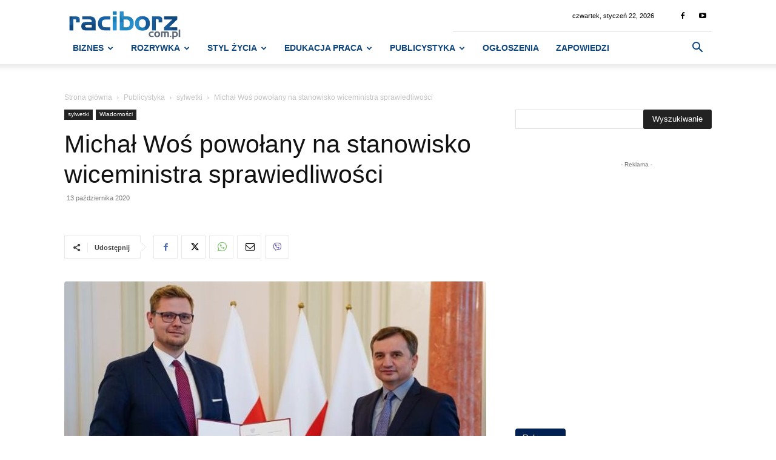

--- FILE ---
content_type: text/html; charset=UTF-8
request_url: https://raciborz.com.pl/2020/10/13/michal-wos-powolany-na-stanowisko-wiceministra-sprawiedliwosci.html
body_size: 52157
content:
<!doctype html >
<!--[if IE 8]>    <html class="ie8" lang="en"> <![endif]-->
<!--[if IE 9]>    <html class="ie9" lang="en"> <![endif]-->
<!--[if gt IE 8]><!--> <html lang="pl-PL"> <!--<![endif]-->
<head>
    <title>Michał Woś powołany na stanowisko wiceministra sprawiedliwości - Raciborski Portal Internetowy - raciborz.com.pl</title>
    <meta charset="UTF-8" />
    <meta name="viewport" content="width=device-width, initial-scale=1.0">
    <link rel="pingback" href="https://raciborz.com.pl/xmlrpc.php" />
    <link href='https://raciborz.com.pl/wp-content/themes/Newspaper/images/icons/newspaper.woff?19' rel='preload' as='font' type='font/woff' crossorigin><meta name='robots' content='index, follow, max-image-preview:large, max-snippet:-1, max-video-preview:-1' />
	<style>img:is([sizes="auto" i], [sizes^="auto," i]) { contain-intrinsic-size: 3000px 1500px }</style>
	<link rel="icon" type="image/png" href="https://raciborz.com.pl/wp-content/uploads/2016/12/favicon2.png">
	<!-- This site is optimized with the Yoast SEO plugin v26.0 - https://yoast.com/wordpress/plugins/seo/ -->
	<link rel="canonical" href="https://raciborz.com.pl/2020/10/13/michal-wos-powolany-na-stanowisko-wiceministra-sprawiedliwosci.html" />
	<meta property="og:locale" content="pl_PL" />
	<meta property="og:type" content="article" />
	<meta property="og:title" content="Michał Woś powołany na stanowisko wiceministra sprawiedliwości - Raciborski Portal Internetowy - raciborz.com.pl" />
	<meta property="og:description" content="Michał Woś od czerwca 2019 roki był Ministrem – członkiem Rady Ministrów, a następnie Ministrem Środowiska. Wcześniej pełnił m.in. funkcję Podsekretarza Stanu w Ministerstwie Sprawiedliwości w rządach Beaty Szydło i [&hellip;]" />
	<meta property="og:url" content="https://raciborz.com.pl/2020/10/13/michal-wos-powolany-na-stanowisko-wiceministra-sprawiedliwosci.html" />
	<meta property="og:site_name" content="Raciborski Portal Internetowy - raciborz.com.pl" />
	<meta property="article:publisher" content="https://www.facebook.com/raciborzcompl" />
	<meta property="article:published_time" content="2020-10-13T06:48:40+00:00" />
	<meta property="article:modified_time" content="2020-10-17T23:59:56+00:00" />
	<meta property="og:image" content="https://raciborz.com.pl/wp-content/uploads/2020/10/wos.jpg" />
	<meta property="og:image:width" content="729" />
	<meta property="og:image:height" content="308" />
	<meta property="og:image:type" content="image/jpeg" />
	<meta name="author" content="Katarzyna Cichoń" />
	<meta name="twitter:card" content="summary_large_image" />
	<script type="application/ld+json" class="yoast-schema-graph">{"@context":"https://schema.org","@graph":[{"@type":"Article","@id":"https://raciborz.com.pl/2020/10/13/michal-wos-powolany-na-stanowisko-wiceministra-sprawiedliwosci.html#article","isPartOf":{"@id":"https://raciborz.com.pl/2020/10/13/michal-wos-powolany-na-stanowisko-wiceministra-sprawiedliwosci.html"},"author":{"name":"Katarzyna Cichoń","@id":"https://raciborz.com.pl/#/schema/person/87f10f38620284160833aa34ef35723f"},"headline":"Michał Woś powołany na stanowisko wiceministra sprawiedliwości","datePublished":"2020-10-13T06:48:40+00:00","dateModified":"2020-10-17T23:59:56+00:00","mainEntityOfPage":{"@id":"https://raciborz.com.pl/2020/10/13/michal-wos-powolany-na-stanowisko-wiceministra-sprawiedliwosci.html"},"wordCount":436,"commentCount":0,"publisher":{"@id":"https://raciborz.com.pl/#organization"},"image":{"@id":"https://raciborz.com.pl/2020/10/13/michal-wos-powolany-na-stanowisko-wiceministra-sprawiedliwosci.html#primaryimage"},"thumbnailUrl":"https://raciborz.com.pl/wp-content/uploads/2020/10/wos.jpg","keywords":["MICHAŁ WOŚ","Ministerstwo Sprawiedliwości","Polityka"],"articleSection":{"2":"sylwetki","3":"Wiadomości"},"inLanguage":"pl-PL","potentialAction":[{"@type":"CommentAction","name":"Comment","target":["https://raciborz.com.pl/2020/10/13/michal-wos-powolany-na-stanowisko-wiceministra-sprawiedliwosci.html#respond"]}]},{"@type":"WebPage","@id":"https://raciborz.com.pl/2020/10/13/michal-wos-powolany-na-stanowisko-wiceministra-sprawiedliwosci.html","url":"https://raciborz.com.pl/2020/10/13/michal-wos-powolany-na-stanowisko-wiceministra-sprawiedliwosci.html","name":"Michał Woś powołany na stanowisko wiceministra sprawiedliwości - Raciborski Portal Internetowy - raciborz.com.pl","isPartOf":{"@id":"https://raciborz.com.pl/#website"},"primaryImageOfPage":{"@id":"https://raciborz.com.pl/2020/10/13/michal-wos-powolany-na-stanowisko-wiceministra-sprawiedliwosci.html#primaryimage"},"image":{"@id":"https://raciborz.com.pl/2020/10/13/michal-wos-powolany-na-stanowisko-wiceministra-sprawiedliwosci.html#primaryimage"},"thumbnailUrl":"https://raciborz.com.pl/wp-content/uploads/2020/10/wos.jpg","datePublished":"2020-10-13T06:48:40+00:00","dateModified":"2020-10-17T23:59:56+00:00","breadcrumb":{"@id":"https://raciborz.com.pl/2020/10/13/michal-wos-powolany-na-stanowisko-wiceministra-sprawiedliwosci.html#breadcrumb"},"inLanguage":"pl-PL","potentialAction":[{"@type":"ReadAction","target":["https://raciborz.com.pl/2020/10/13/michal-wos-powolany-na-stanowisko-wiceministra-sprawiedliwosci.html"]}]},{"@type":"ImageObject","inLanguage":"pl-PL","@id":"https://raciborz.com.pl/2020/10/13/michal-wos-powolany-na-stanowisko-wiceministra-sprawiedliwosci.html#primaryimage","url":"https://raciborz.com.pl/wp-content/uploads/2020/10/wos.jpg","contentUrl":"https://raciborz.com.pl/wp-content/uploads/2020/10/wos.jpg","width":729,"height":308,"caption":"Michał Woś"},{"@type":"BreadcrumbList","@id":"https://raciborz.com.pl/2020/10/13/michal-wos-powolany-na-stanowisko-wiceministra-sprawiedliwosci.html#breadcrumb","itemListElement":[{"@type":"ListItem","position":1,"name":"Strona główna","item":"https://raciborz.com.pl/"},{"@type":"ListItem","position":2,"name":"Najnowsze wiadomości","item":"https://raciborz.com.pl/najnowsze-wiadomosci"},{"@type":"ListItem","position":3,"name":"Michał Woś powołany na stanowisko wiceministra sprawiedliwości"}]},{"@type":"WebSite","@id":"https://raciborz.com.pl/#website","url":"https://raciborz.com.pl/","name":"Raciborski Portal Internetowy - raciborz.com.pl","description":"Pierwszy portal informacyjny w Raciborzu. Bądź na bieżąco z wydarzeniami z powiatu.  Najnowsze wiadomości, relacje, zapowiedzi Racibórz, Wodzisław Sląski.","publisher":{"@id":"https://raciborz.com.pl/#organization"},"potentialAction":[{"@type":"SearchAction","target":{"@type":"EntryPoint","urlTemplate":"https://raciborz.com.pl/?s={search_term_string}"},"query-input":{"@type":"PropertyValueSpecification","valueRequired":true,"valueName":"search_term_string"}}],"inLanguage":"pl-PL"},{"@type":"Organization","@id":"https://raciborz.com.pl/#organization","name":"Raciborski Portal Internetowy - raciborz.com.pl","url":"https://raciborz.com.pl/","logo":{"@type":"ImageObject","inLanguage":"pl-PL","@id":"https://raciborz.com.pl/#/schema/logo/image/","url":"https://raciborz.com.pl/wp-content/uploads/2021/09/logo-512x512-rac.png","contentUrl":"https://raciborz.com.pl/wp-content/uploads/2021/09/logo-512x512-rac.png","width":512,"height":512,"caption":"Raciborski Portal Internetowy - raciborz.com.pl"},"image":{"@id":"https://raciborz.com.pl/#/schema/logo/image/"},"sameAs":["https://www.facebook.com/raciborzcompl","https://www.youtube.com/channel/UC5G0OSs5OhwuZC0XrttHqfA"]},{"@type":"Person","@id":"https://raciborz.com.pl/#/schema/person/87f10f38620284160833aa34ef35723f","name":"Katarzyna Cichoń","image":{"@type":"ImageObject","inLanguage":"pl-PL","@id":"https://raciborz.com.pl/#/schema/person/image/","url":"https://secure.gravatar.com/avatar/2b459ff84c80211f29b94b348f9fcfabe2f20f25c1d14d4c98c9e99bb64f4d5d?s=96&d=mm&r=g","contentUrl":"https://secure.gravatar.com/avatar/2b459ff84c80211f29b94b348f9fcfabe2f20f25c1d14d4c98c9e99bb64f4d5d?s=96&d=mm&r=g","caption":"Katarzyna Cichoń"},"url":"https://raciborz.com.pl/author/kcichon"}]}</script>
	<!-- / Yoast SEO plugin. -->


<link rel="alternate" type="application/rss+xml" title="Raciborski Portal Internetowy - raciborz.com.pl &raquo; Kanał z wpisami" href="https://raciborz.com.pl/feed" />
<link rel="alternate" type="application/rss+xml" title="Raciborski Portal Internetowy - raciborz.com.pl &raquo; Kanał z komentarzami" href="https://raciborz.com.pl/comments/feed" />
<link rel="alternate" type="text/calendar" title="Raciborski Portal Internetowy - raciborz.com.pl &raquo; kanał iCal" href="https://raciborz.com.pl/zapowiedzi/?ical=1" />
<link rel="alternate" type="application/rss+xml" title="Raciborski Portal Internetowy - raciborz.com.pl &raquo; Michał Woś powołany na stanowisko wiceministra sprawiedliwości Kanał z komentarzami" href="https://raciborz.com.pl/2020/10/13/michal-wos-powolany-na-stanowisko-wiceministra-sprawiedliwosci.html/feed" />
<link rel='stylesheet' id='wp-block-library-css' href='https://raciborz.com.pl/wp-includes/css/dist/block-library/style.min.css?ver=6.8.3' type='text/css' media='all' />
<style id='classic-theme-styles-inline-css' type='text/css'>
/*! This file is auto-generated */
.wp-block-button__link{color:#fff;background-color:#32373c;border-radius:9999px;box-shadow:none;text-decoration:none;padding:calc(.667em + 2px) calc(1.333em + 2px);font-size:1.125em}.wp-block-file__button{background:#32373c;color:#fff;text-decoration:none}
</style>
<style id='global-styles-inline-css' type='text/css'>
:root{--wp--preset--aspect-ratio--square: 1;--wp--preset--aspect-ratio--4-3: 4/3;--wp--preset--aspect-ratio--3-4: 3/4;--wp--preset--aspect-ratio--3-2: 3/2;--wp--preset--aspect-ratio--2-3: 2/3;--wp--preset--aspect-ratio--16-9: 16/9;--wp--preset--aspect-ratio--9-16: 9/16;--wp--preset--color--black: #000000;--wp--preset--color--cyan-bluish-gray: #abb8c3;--wp--preset--color--white: #ffffff;--wp--preset--color--pale-pink: #f78da7;--wp--preset--color--vivid-red: #cf2e2e;--wp--preset--color--luminous-vivid-orange: #ff6900;--wp--preset--color--luminous-vivid-amber: #fcb900;--wp--preset--color--light-green-cyan: #7bdcb5;--wp--preset--color--vivid-green-cyan: #00d084;--wp--preset--color--pale-cyan-blue: #8ed1fc;--wp--preset--color--vivid-cyan-blue: #0693e3;--wp--preset--color--vivid-purple: #9b51e0;--wp--preset--gradient--vivid-cyan-blue-to-vivid-purple: linear-gradient(135deg,rgba(6,147,227,1) 0%,rgb(155,81,224) 100%);--wp--preset--gradient--light-green-cyan-to-vivid-green-cyan: linear-gradient(135deg,rgb(122,220,180) 0%,rgb(0,208,130) 100%);--wp--preset--gradient--luminous-vivid-amber-to-luminous-vivid-orange: linear-gradient(135deg,rgba(252,185,0,1) 0%,rgba(255,105,0,1) 100%);--wp--preset--gradient--luminous-vivid-orange-to-vivid-red: linear-gradient(135deg,rgba(255,105,0,1) 0%,rgb(207,46,46) 100%);--wp--preset--gradient--very-light-gray-to-cyan-bluish-gray: linear-gradient(135deg,rgb(238,238,238) 0%,rgb(169,184,195) 100%);--wp--preset--gradient--cool-to-warm-spectrum: linear-gradient(135deg,rgb(74,234,220) 0%,rgb(151,120,209) 20%,rgb(207,42,186) 40%,rgb(238,44,130) 60%,rgb(251,105,98) 80%,rgb(254,248,76) 100%);--wp--preset--gradient--blush-light-purple: linear-gradient(135deg,rgb(255,206,236) 0%,rgb(152,150,240) 100%);--wp--preset--gradient--blush-bordeaux: linear-gradient(135deg,rgb(254,205,165) 0%,rgb(254,45,45) 50%,rgb(107,0,62) 100%);--wp--preset--gradient--luminous-dusk: linear-gradient(135deg,rgb(255,203,112) 0%,rgb(199,81,192) 50%,rgb(65,88,208) 100%);--wp--preset--gradient--pale-ocean: linear-gradient(135deg,rgb(255,245,203) 0%,rgb(182,227,212) 50%,rgb(51,167,181) 100%);--wp--preset--gradient--electric-grass: linear-gradient(135deg,rgb(202,248,128) 0%,rgb(113,206,126) 100%);--wp--preset--gradient--midnight: linear-gradient(135deg,rgb(2,3,129) 0%,rgb(40,116,252) 100%);--wp--preset--font-size--small: 11px;--wp--preset--font-size--medium: 20px;--wp--preset--font-size--large: 32px;--wp--preset--font-size--x-large: 42px;--wp--preset--font-size--regular: 15px;--wp--preset--font-size--larger: 50px;--wp--preset--spacing--20: 0.44rem;--wp--preset--spacing--30: 0.67rem;--wp--preset--spacing--40: 1rem;--wp--preset--spacing--50: 1.5rem;--wp--preset--spacing--60: 2.25rem;--wp--preset--spacing--70: 3.38rem;--wp--preset--spacing--80: 5.06rem;--wp--preset--shadow--natural: 6px 6px 9px rgba(0, 0, 0, 0.2);--wp--preset--shadow--deep: 12px 12px 50px rgba(0, 0, 0, 0.4);--wp--preset--shadow--sharp: 6px 6px 0px rgba(0, 0, 0, 0.2);--wp--preset--shadow--outlined: 6px 6px 0px -3px rgba(255, 255, 255, 1), 6px 6px rgba(0, 0, 0, 1);--wp--preset--shadow--crisp: 6px 6px 0px rgba(0, 0, 0, 1);}:where(.is-layout-flex){gap: 0.5em;}:where(.is-layout-grid){gap: 0.5em;}body .is-layout-flex{display: flex;}.is-layout-flex{flex-wrap: wrap;align-items: center;}.is-layout-flex > :is(*, div){margin: 0;}body .is-layout-grid{display: grid;}.is-layout-grid > :is(*, div){margin: 0;}:where(.wp-block-columns.is-layout-flex){gap: 2em;}:where(.wp-block-columns.is-layout-grid){gap: 2em;}:where(.wp-block-post-template.is-layout-flex){gap: 1.25em;}:where(.wp-block-post-template.is-layout-grid){gap: 1.25em;}.has-black-color{color: var(--wp--preset--color--black) !important;}.has-cyan-bluish-gray-color{color: var(--wp--preset--color--cyan-bluish-gray) !important;}.has-white-color{color: var(--wp--preset--color--white) !important;}.has-pale-pink-color{color: var(--wp--preset--color--pale-pink) !important;}.has-vivid-red-color{color: var(--wp--preset--color--vivid-red) !important;}.has-luminous-vivid-orange-color{color: var(--wp--preset--color--luminous-vivid-orange) !important;}.has-luminous-vivid-amber-color{color: var(--wp--preset--color--luminous-vivid-amber) !important;}.has-light-green-cyan-color{color: var(--wp--preset--color--light-green-cyan) !important;}.has-vivid-green-cyan-color{color: var(--wp--preset--color--vivid-green-cyan) !important;}.has-pale-cyan-blue-color{color: var(--wp--preset--color--pale-cyan-blue) !important;}.has-vivid-cyan-blue-color{color: var(--wp--preset--color--vivid-cyan-blue) !important;}.has-vivid-purple-color{color: var(--wp--preset--color--vivid-purple) !important;}.has-black-background-color{background-color: var(--wp--preset--color--black) !important;}.has-cyan-bluish-gray-background-color{background-color: var(--wp--preset--color--cyan-bluish-gray) !important;}.has-white-background-color{background-color: var(--wp--preset--color--white) !important;}.has-pale-pink-background-color{background-color: var(--wp--preset--color--pale-pink) !important;}.has-vivid-red-background-color{background-color: var(--wp--preset--color--vivid-red) !important;}.has-luminous-vivid-orange-background-color{background-color: var(--wp--preset--color--luminous-vivid-orange) !important;}.has-luminous-vivid-amber-background-color{background-color: var(--wp--preset--color--luminous-vivid-amber) !important;}.has-light-green-cyan-background-color{background-color: var(--wp--preset--color--light-green-cyan) !important;}.has-vivid-green-cyan-background-color{background-color: var(--wp--preset--color--vivid-green-cyan) !important;}.has-pale-cyan-blue-background-color{background-color: var(--wp--preset--color--pale-cyan-blue) !important;}.has-vivid-cyan-blue-background-color{background-color: var(--wp--preset--color--vivid-cyan-blue) !important;}.has-vivid-purple-background-color{background-color: var(--wp--preset--color--vivid-purple) !important;}.has-black-border-color{border-color: var(--wp--preset--color--black) !important;}.has-cyan-bluish-gray-border-color{border-color: var(--wp--preset--color--cyan-bluish-gray) !important;}.has-white-border-color{border-color: var(--wp--preset--color--white) !important;}.has-pale-pink-border-color{border-color: var(--wp--preset--color--pale-pink) !important;}.has-vivid-red-border-color{border-color: var(--wp--preset--color--vivid-red) !important;}.has-luminous-vivid-orange-border-color{border-color: var(--wp--preset--color--luminous-vivid-orange) !important;}.has-luminous-vivid-amber-border-color{border-color: var(--wp--preset--color--luminous-vivid-amber) !important;}.has-light-green-cyan-border-color{border-color: var(--wp--preset--color--light-green-cyan) !important;}.has-vivid-green-cyan-border-color{border-color: var(--wp--preset--color--vivid-green-cyan) !important;}.has-pale-cyan-blue-border-color{border-color: var(--wp--preset--color--pale-cyan-blue) !important;}.has-vivid-cyan-blue-border-color{border-color: var(--wp--preset--color--vivid-cyan-blue) !important;}.has-vivid-purple-border-color{border-color: var(--wp--preset--color--vivid-purple) !important;}.has-vivid-cyan-blue-to-vivid-purple-gradient-background{background: var(--wp--preset--gradient--vivid-cyan-blue-to-vivid-purple) !important;}.has-light-green-cyan-to-vivid-green-cyan-gradient-background{background: var(--wp--preset--gradient--light-green-cyan-to-vivid-green-cyan) !important;}.has-luminous-vivid-amber-to-luminous-vivid-orange-gradient-background{background: var(--wp--preset--gradient--luminous-vivid-amber-to-luminous-vivid-orange) !important;}.has-luminous-vivid-orange-to-vivid-red-gradient-background{background: var(--wp--preset--gradient--luminous-vivid-orange-to-vivid-red) !important;}.has-very-light-gray-to-cyan-bluish-gray-gradient-background{background: var(--wp--preset--gradient--very-light-gray-to-cyan-bluish-gray) !important;}.has-cool-to-warm-spectrum-gradient-background{background: var(--wp--preset--gradient--cool-to-warm-spectrum) !important;}.has-blush-light-purple-gradient-background{background: var(--wp--preset--gradient--blush-light-purple) !important;}.has-blush-bordeaux-gradient-background{background: var(--wp--preset--gradient--blush-bordeaux) !important;}.has-luminous-dusk-gradient-background{background: var(--wp--preset--gradient--luminous-dusk) !important;}.has-pale-ocean-gradient-background{background: var(--wp--preset--gradient--pale-ocean) !important;}.has-electric-grass-gradient-background{background: var(--wp--preset--gradient--electric-grass) !important;}.has-midnight-gradient-background{background: var(--wp--preset--gradient--midnight) !important;}.has-small-font-size{font-size: var(--wp--preset--font-size--small) !important;}.has-medium-font-size{font-size: var(--wp--preset--font-size--medium) !important;}.has-large-font-size{font-size: var(--wp--preset--font-size--large) !important;}.has-x-large-font-size{font-size: var(--wp--preset--font-size--x-large) !important;}
:where(.wp-block-post-template.is-layout-flex){gap: 1.25em;}:where(.wp-block-post-template.is-layout-grid){gap: 1.25em;}
:where(.wp-block-columns.is-layout-flex){gap: 2em;}:where(.wp-block-columns.is-layout-grid){gap: 2em;}
:root :where(.wp-block-pullquote){font-size: 1.5em;line-height: 1.6;}
</style>
<link rel='stylesheet' id='td-plugin-multi-purpose-css' href='https://raciborz.com.pl/wp-content/plugins/td-composer/td-multi-purpose/style.css?ver=492e3cf54bd42df3b24a3de8e2307cafx' type='text/css' media='all' />
<link rel='stylesheet' id='td-theme-css' href='https://raciborz.com.pl/wp-content/themes/Newspaper/style.css?ver=12.7.1' type='text/css' media='all' />
<style id='td-theme-inline-css' type='text/css'>
    
        /* custom css - generated by TagDiv Composer */
        @media (max-width: 767px) {
            .td-header-desktop-wrap {
                display: none;
            }
        }
        @media (min-width: 767px) {
            .td-header-mobile-wrap {
                display: none;
            }
        }
    
	
</style>
<link rel='stylesheet' id='td-theme-child-css' href='https://raciborz.com.pl/wp-content/themes/Newspaper-child/style.css?ver=12.7.1c' type='text/css' media='all' />
<link rel='stylesheet' id='jquery-lazyloadxt-fadein-css-css' href='//raciborz.com.pl/wp-content/plugins/a3-lazy-load/assets/css/jquery.lazyloadxt.fadein.css?ver=6.8.3' type='text/css' media='all' />
<link rel='stylesheet' id='a3a3_lazy_load-css' href='//raciborz.com.pl/wp-content/uploads/sass/a3_lazy_load.min.css?ver=1650354676' type='text/css' media='all' />
<link rel='stylesheet' id='td-legacy-framework-front-style-css' href='https://raciborz.com.pl/wp-content/plugins/td-composer/legacy/Newspaper/assets/css/td_legacy_main.css?ver=492e3cf54bd42df3b24a3de8e2307cafx' type='text/css' media='all' />
<link rel='stylesheet' id='td-standard-pack-framework-front-style-css' href='https://raciborz.com.pl/wp-content/plugins/td-standard-pack/Newspaper/assets/css/td_standard_pack_main.css?ver=8ae1459a1d876d507918f73cef68310e' type='text/css' media='all' />
<link rel='stylesheet' id='tdb_style_cloud_templates_front-css' href='https://raciborz.com.pl/wp-content/plugins/td-cloud-library/assets/css/tdb_main.css?ver=d578089f160957352b9b4ca6d880fd8f' type='text/css' media='all' />
<script type="text/javascript" src="https://raciborz.com.pl/wp-includes/js/jquery/jquery.min.js?ver=3.7.1" id="jquery-core-js"></script>
<link rel="https://api.w.org/" href="https://raciborz.com.pl/wp-json/" /><link rel="alternate" title="JSON" type="application/json" href="https://raciborz.com.pl/wp-json/wp/v2/posts/1000257420" /><link rel="EditURI" type="application/rsd+xml" title="RSD" href="https://raciborz.com.pl/xmlrpc.php?rsd" />
<meta name="generator" content="WordPress 6.8.3" />
<link rel='shortlink' href='https://raciborz.com.pl/?p=1000257420' />
<link rel="alternate" title="oEmbed (JSON)" type="application/json+oembed" href="https://raciborz.com.pl/wp-json/oembed/1.0/embed?url=https%3A%2F%2Fraciborz.com.pl%2F2020%2F10%2F13%2Fmichal-wos-powolany-na-stanowisko-wiceministra-sprawiedliwosci.html" />
<link rel="alternate" title="oEmbed (XML)" type="text/xml+oembed" href="https://raciborz.com.pl/wp-json/oembed/1.0/embed?url=https%3A%2F%2Fraciborz.com.pl%2F2020%2F10%2F13%2Fmichal-wos-powolany-na-stanowisko-wiceministra-sprawiedliwosci.html&#038;format=xml" />
<meta name="tec-api-version" content="v1"><meta name="tec-api-origin" content="https://raciborz.com.pl"><link rel="alternate" href="https://raciborz.com.pl/wp-json/tribe/events/v1/" />    <script>
        window.tdb_global_vars = {"wpRestUrl":"https:\/\/raciborz.com.pl\/wp-json\/","permalinkStructure":"\/%year%\/%monthnum%\/%day%\/%postname%.html"};
        window.tdb_p_autoload_vars = {"isAjax":false,"isAdminBarShowing":false,"autoloadStatus":"off","origPostEditUrl":null};
    </script>
    
    <style id="tdb-global-colors">
        /* custom css - generated by TagDiv Composer */
        :root {--accent-color: #fff;}
    </style>

    
	
<!-- JS generated by theme -->

<script type="text/javascript" id="td-generated-header-js">
    
    

	    var tdBlocksArray = []; //here we store all the items for the current page

	    // td_block class - each ajax block uses a object of this class for requests
	    function tdBlock() {
		    this.id = '';
		    this.block_type = 1; //block type id (1-234 etc)
		    this.atts = '';
		    this.td_column_number = '';
		    this.td_current_page = 1; //
		    this.post_count = 0; //from wp
		    this.found_posts = 0; //from wp
		    this.max_num_pages = 0; //from wp
		    this.td_filter_value = ''; //current live filter value
		    this.is_ajax_running = false;
		    this.td_user_action = ''; // load more or infinite loader (used by the animation)
		    this.header_color = '';
		    this.ajax_pagination_infinite_stop = ''; //show load more at page x
	    }

        // td_js_generator - mini detector
        ( function () {
            var htmlTag = document.getElementsByTagName("html")[0];

	        if ( navigator.userAgent.indexOf("MSIE 10.0") > -1 ) {
                htmlTag.className += ' ie10';
            }

            if ( !!navigator.userAgent.match(/Trident.*rv\:11\./) ) {
                htmlTag.className += ' ie11';
            }

	        if ( navigator.userAgent.indexOf("Edge") > -1 ) {
                htmlTag.className += ' ieEdge';
            }

            if ( /(iPad|iPhone|iPod)/g.test(navigator.userAgent) ) {
                htmlTag.className += ' td-md-is-ios';
            }

            var user_agent = navigator.userAgent.toLowerCase();
            if ( user_agent.indexOf("android") > -1 ) {
                htmlTag.className += ' td-md-is-android';
            }

            if ( -1 !== navigator.userAgent.indexOf('Mac OS X')  ) {
                htmlTag.className += ' td-md-is-os-x';
            }

            if ( /chrom(e|ium)/.test(navigator.userAgent.toLowerCase()) ) {
               htmlTag.className += ' td-md-is-chrome';
            }

            if ( -1 !== navigator.userAgent.indexOf('Firefox') ) {
                htmlTag.className += ' td-md-is-firefox';
            }

            if ( -1 !== navigator.userAgent.indexOf('Safari') && -1 === navigator.userAgent.indexOf('Chrome') ) {
                htmlTag.className += ' td-md-is-safari';
            }

            if( -1 !== navigator.userAgent.indexOf('IEMobile') ){
                htmlTag.className += ' td-md-is-iemobile';
            }

        })();

        var tdLocalCache = {};

        ( function () {
            "use strict";

            tdLocalCache = {
                data: {},
                remove: function (resource_id) {
                    delete tdLocalCache.data[resource_id];
                },
                exist: function (resource_id) {
                    return tdLocalCache.data.hasOwnProperty(resource_id) && tdLocalCache.data[resource_id] !== null;
                },
                get: function (resource_id) {
                    return tdLocalCache.data[resource_id];
                },
                set: function (resource_id, cachedData) {
                    tdLocalCache.remove(resource_id);
                    tdLocalCache.data[resource_id] = cachedData;
                }
            };
        })();

    
    
var td_viewport_interval_list=[{"limitBottom":767,"sidebarWidth":228},{"limitBottom":1018,"sidebarWidth":300},{"limitBottom":1140,"sidebarWidth":324}];
var tdc_is_installed="yes";
var tdc_domain_active=false;
var td_ajax_url="https:\/\/raciborz.com.pl\/wp-admin\/admin-ajax.php?td_theme_name=Newspaper&v=12.7.1";
var td_get_template_directory_uri="https:\/\/raciborz.com.pl\/wp-content\/plugins\/td-composer\/legacy\/common";
var tds_snap_menu="smart_snap_always";
var tds_logo_on_sticky="";
var tds_header_style="8";
var td_please_wait="Prosz\u0119 czeka\u0107 ...";
var td_email_user_pass_incorrect="U\u017cytkownik lub has\u0142o niepoprawne!";
var td_email_user_incorrect="E-mail lub nazwa u\u017cytkownika jest niepoprawna!";
var td_email_incorrect="E-mail niepoprawny!";
var td_user_incorrect="Username incorrect!";
var td_email_user_empty="Email or username empty!";
var td_pass_empty="Pass empty!";
var td_pass_pattern_incorrect="Invalid Pass Pattern!";
var td_retype_pass_incorrect="Retyped Pass incorrect!";
var tds_more_articles_on_post_enable="";
var tds_more_articles_on_post_time_to_wait="1";
var tds_more_articles_on_post_pages_distance_from_top=0;
var tds_captcha="";
var tds_theme_color_site_wide="#298eca";
var tds_smart_sidebar="";
var tdThemeName="Newspaper";
var tdThemeNameWl="Newspaper";
var td_magnific_popup_translation_tPrev="Poprzedni (Strza\u0142ka w lewo)";
var td_magnific_popup_translation_tNext="Nast\u0119pny (Strza\u0142ka w prawo)";
var td_magnific_popup_translation_tCounter="%curr% z %total%";
var td_magnific_popup_translation_ajax_tError="Zawarto\u015b\u0107 z %url% nie mo\u017ce by\u0107 za\u0142adowana.";
var td_magnific_popup_translation_image_tError="Obraz #%curr% nie mo\u017ce by\u0107 za\u0142adowany.";
var tdBlockNonce="67a1623a48";
var tdMobileMenu="enabled";
var tdMobileSearch="enabled";
var tdsDateFormat="l, F j, Y";
var tdDateNamesI18n={"month_names":["stycze\u0144","luty","marzec","kwiecie\u0144","maj","czerwiec","lipiec","sierpie\u0144","wrzesie\u0144","pa\u017adziernik","listopad","grudzie\u0144"],"month_names_short":["sty","lut","mar","kwi","maj","cze","lip","sie","wrz","pa\u017a","lis","gru"],"day_names":["niedziela","poniedzia\u0142ek","wtorek","\u015broda","czwartek","pi\u0105tek","sobota"],"day_names_short":["niedz.","pon.","wt.","\u015br.","czw.","pt.","sob."]};
var tdb_modal_confirm="Ratowa\u0107";
var tdb_modal_cancel="Anulowa\u0107";
var tdb_modal_confirm_alt="Tak";
var tdb_modal_cancel_alt="NIE";
var td_deploy_mode="deploy";
var td_ad_background_click_link="";
var td_ad_background_click_target="";
</script>

<script async src="https://www.googletagmanager.com/gtag/js?id=UA-89402006-1"></script>
<script async>
  window.dataLayer = window.dataLayer || [];
  function gtag(){dataLayer.push(arguments);}
  gtag('js', new Date());
  gtag('config', 'UA-89402006-1');
</script>
<script async src="https://pagead2.googlesyndication.com/pagead/js/adsbygoogle.js"></script>



<script type="application/ld+json">
    {
        "@context": "https://schema.org",
        "@type": "BreadcrumbList",
        "itemListElement": [
            {
                "@type": "ListItem",
                "position": 1,
                "item": {
                    "@type": "WebSite",
                    "@id": "https://raciborz.com.pl/",
                    "name": "Strona główna"
                }
            },
            {
                "@type": "ListItem",
                "position": 2,
                    "item": {
                    "@type": "WebPage",
                    "@id": "https://raciborz.com.pl/kategoria/publicystyka",
                    "name": "Publicystyka"
                }
            }
            ,{
                "@type": "ListItem",
                "position": 3,
                    "item": {
                    "@type": "WebPage",
                    "@id": "https://raciborz.com.pl/kategoria/publicystyka/sylwetki",
                    "name": "sylwetki"                                
                }
            }
            ,{
                "@type": "ListItem",
                "position": 4,
                    "item": {
                    "@type": "WebPage",
                    "@id": "https://raciborz.com.pl/2020/10/13/michal-wos-powolany-na-stanowisko-wiceministra-sprawiedliwosci.html",
                    "name": "Michał Woś powołany na stanowisko wiceministra sprawiedliwości"                                
                }
            }    
        ]
    }
</script>
		<style type="text/css" id="wp-custom-css">
			.cn-button.wp-default {
    color: #fff;
    background: #002052;
}

.reklama-header img{margin:auto;}
.td_related_more_from_author{display:none;}
.entry-thumb{width:100%;}
.td_module_8 {
    padding-bottom: 20px;
    border-bottom: 1px dashed #f2f2f2;
    margin-bottom: 0;
}
.text-white{color:#fff;}
.text-white p{color:#fff;}
.text-white span{color:#fff;}
.text-white a{color:#fff;}

.td-form-url{display:none;}
.td-block-title{text-align:left!important;} 

.td-header-menu-wrap .td-header-main-menu{  
	display: block;
    width: 100%;
    padding: 0!important;
    margin-top: 23px;
}
.td_module_flex_3{
    padding-bottom: 10px;
}

@media (max-width: 767px)
{
.td-header-style-8 .header-search-wrap .td-icon-search {
    color: #23282d!important;
}
	.td-header-wrap .td-header-menu-wrap-full, .td-header-wrap .td-header-menu-wrap, .td-header-wrap .td-header-main-menu {
    background-color: #fff !important;
    height: auto !important;
}
	.td-header-menu-wrap .td-header-main-menu {

    margin-top:0!important;
}
	
	.home-first-row{margin-top:-40px;}
}


#td-top-mobile-toggle i {
	color: #23282d!important;
}

/* plusy branzowe polecane */
.plusy-widget .widget_custom_html{display:none;}

	.plusy_branzowe img{
	  display: block;
  width: 100%;
  height: 80px;
		object-fit:cover;	
}

.plusy_branzowe .item-details {
    min-height: 85px!important;
}

	.plusy_branzowe{
		margin-bottom:17px;
}



.plusy_branzowe:hover a{
	color:#002052!important;
}



@media only screen and (min-width: 1366px) {


}

@media only screen and (max-width: 480px) {
	.plusy_branzowe{
			margin-bottom:10px;
	}
.plusy_branzowe{
			margin-bottom:20px!important;
	}
	.plusy_branzowe img{height:70px;}
}
	
	@media only screen and (max-width: 1366px) {
	.plusy_branzowe h3{font-size:14px!important;
		line-height:19px!important}
}

.plusy_biznes {
	background:#002052;
	padding:10px
}
.plusy_biznes h3{
font-size:14px!important
}

.plusy_biznes .td_module_wrap{
padding-top:0
}

.plusy_biznes a{
color:#fff
}

.plusy_biznes img{
height:80px
}

.plusy_biznes .plusy_branzowe{
margin-bottom:0px
}


.plusy_biznes:hover a{
color:#fff!important
}



.plusy_biznes .plusy_branzowe :hover a{
color:#d2e9f9!important
}
.marbon-bottom-20{margin-bottom:20px;}


.td-affix .td-header-main-menu{margin-top:0!important}


.plusy_firmy img{
	height:134px;
	object-fit:cover;
}

.footer-custom .vc_row_inner {
    display: flex!important ;
}

.tdi_57_35e .td_module_wrap {
    padding-left: 20px;
    padding-right: 20px;
    padding-bottom: 13px;
    margin-bottom: 13px;
    padding: 0;
}



.td-form-email{display:none;}
.td-form-email{display:none;}
.comment-form-cookies-consent{display:none;}

.footer-social{width:20%;}

.plusy-blue .td-pulldown-size{margin-left:0;padding-left:0;}
.serwis-gospodarczy{border-bottom:2px solid #fff;
padding-bottom:0px;}



.plusy_ogloszenia img{
	height:80px;
	object-fit:contain;
}
.plusy_ogloszenia h3{
	font-size:12px!important;
	line-height:17px!important;
}

.plusy_ogloszenia .td_module_mx4:hover a{color:#002052;}

.plusy_ogloszenia{margin-right:-10px!important;}

.plusy_ogloszenia .td-block-span4{padding-right:10px!important;}

.body-td-affix .td-a-rec-id-header{margin-top:50px!important;}
.td-sub-footer-copy{width:100%!important;}
.td-header-menu-social{display:none;}

.td-pulldown-size{margin-bottom:-1px}

/* RADIUS */
.entry-thumb {border-radius:4px!important;
}




.td-image-wrap {border-radius:4px!important;}
.td-header-sp-top-menu{float:right!important;margin-left:20px;}
.td-post-category{border-radius:2px;}
.td-module-thumb{
	border-radius:4px;
}



.td-block-title span, .td-block-title a {
    display: inline-block;
    border-radius: -1px;
    border-top-left-radius: 4px;
    border-top-right-radius: 4px;
}

.td-trending-now-wrapper{border-radius:4px;}
.tdm-btn:before {border-radius:4px!important;}
.covid{font-size:12px}
.td_module_flex_4{margin-bottom:15px;}

.td-header-style-8 .td-header-top-menu {
    width: 40%;
    float: right;
}

.td-trending-style2 {
    border: 1px solid #fff;
}


.td-header-style-8 .td-header-sp-logo img {
    max-height: 50px;
	margin:10px 0 0 0 ;
}

.td-header-menu-wrap .td-header-main-menu {
    margin-top: 0;
}
.td_module_mx1 .td-module-thumb .entry-thumb {
/*     max-width: 100%;
    height: 100%; */
    object-fit: cover;
}

.ogloszenia-ckf{margin-top:-70px}
.td-module-thumb{background:#fff;}

.plusy_oferty_pracy
	.td-block-span3{padding-left:0;
padding-right:10px}

.plusy_oferty_pracy img{
	min-height:80px;
	max-height:90px;
	height:auto;
	border-radius: 4px;
}

.plusy_oferty_pracy a{font-size:13px;
line-height:12px;}

.plusy_oferty_pracy .td-module-thumb{margin-bottom:0;}

.promowane-firmy .td-block-span3{
	    padding-right: 20px!important;
    padding-left: 0!important;
}


.promowane-firmy .td-module-thumb{height:80px;
background:#fff;
border-radius:4px}

.promowane-firmy .td_module_mx4
{
	padding-bottom:10px;
}

.promowane-firmy img{height:100%;
background:#fff;border-radius:4px;
object-fit:contain;}

@media (max-width: 768px)
{
.promowane-firmy .td-block-span3 {
    width: 50%;
	    display: inline-block;
}
	.promowane-firmy{display:inline-table;
	width:100%!important;}
	.promowane-firmy .td_module_mx4 .td-module-image{
		width:100%!important;
	}
	.promowane-firmy .td-block-span3 {
    padding: 10px!important;
}
	.promowane-firmy .td_module_mx4 {
margin:0!important;
}
	.tdi_49_56d {
    margin-top: 30px!important;
}
	.td-header-style-8 .td-header-header {
    margin-top: 20px;
}
	
	
	.polecane-grid{margin-top:20px!important;}
	
}

.td-post-template-default .td-post-featured-image img {
    width: 100%;

}

.grecaptcha-badge { 
    visibility: hidden;
}

.td-header-style-8 .td-header-rec-wrap {
    max-width: 1300px;
    margin: auto;
}

	.td-header-sp-logo{height:50px!important;}



.title-plusy img
{
	max-width:180px;
}

.title-plusy img
{
	max-width:180px;
}
.title-plusy a{	
background:transparent;
	padding-right:0;
}

.plusy_biznes .plusy_branzowe{min-height:100px;}
.ad-firmy .td-pb-span12{margin-top:-80px!important;}

.branzowe_2 h3{font-size:16px!important; line-height:22px!important;}


.td_module_flex_4 h3{font-size:16px!important;line-height:22px!important}

.mb-20{margin-bottom:20px;}

.td_module_2 img{
	    max-height: 180px;
	height:180px;
    object-fit: cover;
}

@media (max-width: 680px)
{
.td_module_mx1 .td-module-thumb .entry-thumb {
    max-height: 160px;
}
}
.td-search-background{display:none;}
#td-header-search-button-mob{display:none;}

@media (max-width: 1018px)
{
.td-post-template-default .td-post-header header .entry-title {
    font-size: 22px;
    line-height: 30px;
}
}

.comment-content p{margin-left:15px;}

input[type=submit] {
    border-radius: 3px;
}

.td_mod_related_posts img{
	    max-height: 150px;
    object-fit: cover;
}

.biznes-gospodarka .td-post-category{display:none;}

.td-admin-edit{ display: none!important; }

.tribe-list-widget .tribe-event-title{font-size:17px;    line-height: 24px;}

.tribe-events-list-widget .tribe-events-list-widget-events {
    list-style: none;
    padding: 0;
    margin-left: 0;
    margin-bottom: 1.25rem;
}

.single-tribe_events .tribe-events-single-event-title {
    line-height: 35px;
}

.wh-events-single-meta
{
	    display: flex;
    flex-flow: wrap;
}

.tribe-events-meta-group {padding-right:20px;}
.tribe-events-meta-group  dt{font-weight:600;}
.tribe-events-meta-group  dd{margin-left:0;margin-bottom:10px}

.tribe-events-venue-map{
	width: 100%!important;
    margin: 30px 0!important;}

.tribe-events-after-html p{max-width:786px;}

.tribe-events-meta-group .tribe-events-single-section-title{font-size:1.2em;}

.tribe-event-tags{max-width:300px;}
.tribe-events-cal-links{margin-top:-35px;}

.tribe-events-meta-group-details{max-width:245px;}
.tribe-events-meta-group-venue{max-width:305px;}

.page .google-news-art{display:none!important;}

.search-results .entry-thumb {width:150px!important;}

.tribe-events-list-widget-events{padding:0!important};
.tribe-events-c-view-selector__list-item--day{margin-bottom:10px!important;}

.tagdiv-type ul{margin-bottom:0!important;}
.tagdiv-type ul li:not(.blocks-gallery-item):last-child, .tagdiv-type ol li:not(.blocks-gallery-item):last-child {
    margin-bottom: 10px!important;
}
.tribe-events-single-event-title{line-height:50px!important}

.logged-in-as{display:none!important;}
		</style>
		
<!-- Button style compiled by theme -->

<style>
/* custom css - generated by TagDiv Composer */
    .tdm-btn-style1 {
					background-color: #298eca;
				}
				.tdm-btn-style2:before {
				    border-color: #298eca;
				}
				.tdm-btn-style2 {
				    color: #298eca;
				}
				.tdm-btn-style3 {
				    -webkit-box-shadow: 0 2px 16px #298eca;
                    -moz-box-shadow: 0 2px 16px #298eca;
                    box-shadow: 0 2px 16px #298eca;
				}
				.tdm-btn-style3:hover {
				    -webkit-box-shadow: 0 4px 26px #298eca;
                    -moz-box-shadow: 0 4px 26px #298eca;
                    box-shadow: 0 4px 26px #298eca;
				}
</style>

	<style id="tdw-css-placeholder">/* custom css - generated by TagDiv Composer */
</style></head>

<body class="wp-singular post-template-default single single-post postid-1000257420 single-format-standard wp-theme-Newspaper wp-child-theme-Newspaper-child td-standard-pack tribe-no-js page-template-newspaper-child-theme michal-wos-powolany-na-stanowisko-wiceministra-sprawiedliwosci global-block-template-1 white-menu td-full-layout" itemscope="itemscope" itemtype="https://schema.org/WebPage">

<div class="td-scroll-up" data-style="style1"><i class="td-icon-menu-up"></i></div>
    <div class="td-menu-background" style="visibility:hidden"></div>
<div id="td-mobile-nav" style="visibility:hidden">
    <div class="td-mobile-container">
        <!-- mobile menu top section -->
        <div class="td-menu-socials-wrap">
            <!-- socials -->
            <div class="td-menu-socials">
                
        <span class="td-social-icon-wrap">
            <a target="_blank" href="https://www.facebook.com/raciborzcompl" title="Facebook">
                <i class="td-icon-font td-icon-facebook"></i>
                <span style="display: none">Facebook</span>
            </a>
        </span>
        <span class="td-social-icon-wrap">
            <a target="_blank" href="https://www.youtube.com/channel/UC5G0OSs5OhwuZC0XrttHqfA" title="Youtube">
                <i class="td-icon-font td-icon-youtube"></i>
                <span style="display: none">Youtube</span>
            </a>
        </span>            </div>
            <!-- close button -->
            <div class="td-mobile-close">
                <span><i class="td-icon-close-mobile"></i></span>
            </div>
        </div>

        <!-- login section -->
        
        <!-- menu section -->
        <div class="td-mobile-content">
            <div class="menu-menu-glowne-container"><ul id="menu-menu-glowne" class="td-mobile-main-menu"><li id="menu-item-1000015905" class="menu-item menu-item-type-custom menu-item-object-custom menu-item-first menu-item-has-children menu-item-1000015905"><a href="https://raciborz.com.pl/biznes">Biznes<i class="td-icon-menu-right td-element-after"></i></a>
<ul class="sub-menu">
	<li id="menu-item-0" class="menu-item-0"><a href="https://raciborz.com.pl/kategoria/biznes/wiadomosci-gospodarcze">wiadomości gospodarcze</a></li>
</ul>
</li>
<li id="menu-item-1000015906" class="menu-item menu-item-type-custom menu-item-object-custom menu-item-has-children menu-item-1000015906"><a href="https://raciborz.com.pl/rozrywka">Rozrywka<i class="td-icon-menu-right td-element-after"></i></a>
<ul class="sub-menu">
	<li class="menu-item-0"><a href="https://raciborz.com.pl/kategoria/rozrywka/konkursy">konkursy</a></li>
	<li class="menu-item-0"><a href="https://raciborz.com.pl/kategoria/rozrywka/relacje-rozrywka">relacje rozrywka</a></li>
	<li class="menu-item-0"><a href="https://raciborz.com.pl/kategoria/rozrywka/technologie">technologie</a></li>
	<li class="menu-item-0"><a href="https://raciborz.com.pl/kategoria/rozrywka/wiadomosci-rozrywka">wiadomości rozrywka</a></li>
	<li class="menu-item-0"><a href="https://raciborz.com.pl/kategoria/rozrywka/wypoczynek">wypoczynek</a></li>
</ul>
</li>
<li id="menu-item-1000016218" class="menu-item menu-item-type-custom menu-item-object-custom menu-item-has-children menu-item-1000016218"><a href="https://raciborz.com.pl/styl-zycia">Styl życia<i class="td-icon-menu-right td-element-after"></i></a>
<ul class="sub-menu">
	<li class="menu-item-0"><a href="https://raciborz.com.pl/kategoria/styl-zycia/ekologia">ekologia</a></li>
	<li class="menu-item-0"><a href="https://raciborz.com.pl/kategoria/styl-zycia/life-style">life style</a></li>
	<li class="menu-item-0"><a href="https://raciborz.com.pl/kategoria/styl-zycia/religia">religia</a></li>
	<li class="menu-item-0"><a href="https://raciborz.com.pl/kategoria/styl-zycia/sport">Sport</a></li>
	<li class="menu-item-0"><a href="https://raciborz.com.pl/kategoria/styl-zycia/sport/relacje-sportowe">relacje sportowe</a></li>
	<li class="menu-item-0"><a href="https://raciborz.com.pl/kategoria/styl-zycia/sport/wiadomosci-sport">wiadomości sport</a></li>
	<li class="menu-item-0"><a href="https://raciborz.com.pl/kategoria/styl-zycia/turystyka-i-rekreacja">turystyka i rekreacja</a></li>
</ul>
</li>
<li id="menu-item-1000015907" class="menu-item menu-item-type-custom menu-item-object-custom menu-item-has-children menu-item-1000015907"><a href="https://raciborz.com.pl/edukacja">Edukacja Praca<i class="td-icon-menu-right td-element-after"></i></a>
<ul class="sub-menu">
	<li class="menu-item-0"><a href="https://raciborz.com.pl/kategoria/edukacja/gimnazja">gimnazja</a></li>
	<li class="menu-item-0"><a href="https://raciborz.com.pl/kategoria/edukacja/podstawowki">podstawówki</a></li>
	<li class="menu-item-0"><a href="https://raciborz.com.pl/kategoria/edukacja/pozostale-placowki">pozostałe placówki</a></li>
	<li class="menu-item-0"><a href="https://raciborz.com.pl/kategoria/edukacja/przedszkola">przedszkola</a></li>
	<li class="menu-item-0"><a href="https://raciborz.com.pl/kategoria/edukacja/srednie">średnie</a></li>
	<li class="menu-item-0"><a href="https://raciborz.com.pl/kategoria/edukacja/wiadomosci-edukacja">wiadomości edukacja</a></li>
	<li class="menu-item-0"><a href="https://raciborz.com.pl/kategoria/edukacja/wyzsze">wyższe</a></li>
</ul>
</li>
<li id="menu-item-1000015908" class="menu-item menu-item-type-custom menu-item-object-custom menu-item-has-children menu-item-1000015908"><a href="https://raciborz.com.pl/publicystyka">Publicystyka<i class="td-icon-menu-right td-element-after"></i></a>
<ul class="sub-menu">
	<li class="menu-item-0"><a href="https://raciborz.com.pl/kategoria/publicystyka/artykuly">artykuły</a></li>
	<li class="menu-item-0"><a href="https://raciborz.com.pl/kategoria/publicystyka/historia">historia</a></li>
	<li class="menu-item-0"><a href="https://raciborz.com.pl/kategoria/publicystyka/komentarze">komentarze</a></li>
	<li class="menu-item-0"><a href="https://raciborz.com.pl/kategoria/publicystyka/ksiazki-o-regionie">książki o regionie</a></li>
	<li class="menu-item-0"><a href="https://raciborz.com.pl/kategoria/publicystyka/listy-do-redakcji">listy do redakcji</a></li>
	<li class="menu-item-0"><a href="https://raciborz.com.pl/kategoria/publicystyka/okiem-redakcji">okiem redakcji</a></li>
	<li class="menu-item-0"><a href="https://raciborz.com.pl/kategoria/publicystyka/sylwetki">sylwetki</a></li>
	<li class="menu-item-0"><a href="https://raciborz.com.pl/kategoria/publicystyka/teksty-czytelnikow">teksty czytelników</a></li>
</ul>
</li>
<li id="menu-item-1000262134" class="menu-item menu-item-type-custom menu-item-object-custom menu-item-1000262134"><a href="https://plusydlabiznesu.pl/ogloszenia">Ogłoszenia</a></li>
<li id="menu-item-1000016364" class="menu-item menu-item-type-custom menu-item-object-custom menu-item-1000016364"><a href="https://raciborz.com.pl/zapowiedzi">Zapowiedzi</a></li>
</ul></div>        </div>
    </div>

    <!-- register/login section -->
    </div><div class="td-search-background" style="visibility:hidden"></div>
<div class="td-search-wrap-mob" style="visibility:hidden">
	<div class="td-drop-down-search">
		<form method="get" class="td-search-form" action="https://raciborz.com.pl/">
			<!-- close button -->
			<div class="td-search-close">
				<span><i class="td-icon-close-mobile"></i></span>
			</div>
			<div role="search" class="td-search-input">
				<span>Szukaj</span>
				<input id="td-header-search-mob" type="text" value="" name="s" autocomplete="off" />
			</div>
		</form>
		<div id="td-aj-search-mob" class="td-ajax-search-flex"></div>
	</div>
</div>

    <div id="td-outer-wrap" class="td-theme-wrap">
    
        
            <div class="tdc-header-wrap ">

            <!--
Header style 8
-->


<div class="td-header-wrap td-header-style-8 ">
    
    <div class="td-container ">
        <div class="td-header-sp-logo">
                    <a class="td-main-logo" href="https://raciborz.com.pl/">
            <img class="td-retina-data" data-retina="https://raciborz.com.pl/logo/logo_raciborzcompl_400x100.png" src="https://raciborz.com.pl/logo/logo_raciborzcompl_400x100.png" alt="Raciborski Portal Internetowy"  width="" height=""/>
            <span class="td-visual-hidden">Raciborski Portal Internetowy &#8211; raciborz.com.pl</span>
        </a>
            </div>
    </div>
    <div class="td-header-top-menu-full td-container-wrap ">
        <div class="td-container">
            <div class="td-header-row td-header-top-menu">
                
    <div class="top-bar-style-4">
        <div class="td-header-sp-top-widget">
    
    
        
        <span class="td-social-icon-wrap">
            <a target="_blank" href="https://www.facebook.com/raciborzcompl" title="Facebook">
                <i class="td-icon-font td-icon-facebook"></i>
                <span style="display: none">Facebook</span>
            </a>
        </span>
        <span class="td-social-icon-wrap">
            <a target="_blank" href="https://www.youtube.com/channel/UC5G0OSs5OhwuZC0XrttHqfA" title="Youtube">
                <i class="td-icon-font td-icon-youtube"></i>
                <span style="display: none">Youtube</span>
            </a>
        </span>    </div>

        
<div class="td-header-sp-top-menu">


	        <div class="td_data_time">
            <div style="visibility:hidden;">

                czwartek, 22 stycznia, 2026
            </div>
        </div>
    </div>
    </div>

<!-- LOGIN MODAL -->

                <div id="login-form" class="white-popup-block mfp-hide mfp-with-anim td-login-modal-wrap">
                    <div class="td-login-wrap">
                        <a href="#" aria-label="Back" class="td-back-button"><i class="td-icon-modal-back"></i></a>
                        <div id="td-login-div" class="td-login-form-div td-display-block">
                            <div class="td-login-panel-title">Zaloguj</div>
                            <div class="td-login-panel-descr">Witamy! Zaloguj się na swoje konto</div>
                            <div class="td_display_err"></div>
                            <form id="loginForm" action="#" method="post">
                                <div class="td-login-inputs"><input class="td-login-input" autocomplete="username" type="text" name="login_email" id="login_email" value="" required><label for="login_email">Twoja nazwa użytkownika</label></div>
                                <div class="td-login-inputs"><input class="td-login-input" autocomplete="current-password" type="password" name="login_pass" id="login_pass" value="" required><label for="login_pass">Twoje hasło</label></div>
                                <input type="button"  name="login_button" id="login_button" class="wpb_button btn td-login-button" value="Zaloguj">
                                
                            </form>

                            

                            <div class="td-login-info-text"><a href="#" id="forgot-pass-link">Zapomniałeś hasła?</a></div>
                            
                            
                            
                            <div class="td-login-info-text"><a class="privacy-policy-link" href="https://raciborz.com.pl/polityka-cookies">Polityka Cookies</a></div>
                        </div>

                        

                         <div id="td-forgot-pass-div" class="td-login-form-div td-display-none">
                            <div class="td-login-panel-title">Odzyskanie hasła</div>
                            <div class="td-login-panel-descr">Wypełnij formularz aby zresetować hasło.</div>
                            <div class="td_display_err"></div>
                            <form id="forgotpassForm" action="#" method="post">
                                <div class="td-login-inputs"><input class="td-login-input" type="text" name="forgot_email" id="forgot_email" value="" required><label for="forgot_email">Twój e-mail</label></div>
                                <input type="button" name="forgot_button" id="forgot_button" class="wpb_button btn td-login-button" value="Przypomnij hasło">
                            </form>
                            <div class="td-login-info-text">Hasło zostanie wysłane e-mailem.</div>
                        </div>
                        
                        
                    </div>
                </div>
                            </div>
        </div>
    </div>
    <div class="td-header-menu-wrap-full td-container-wrap ">
        
        <div class="td-header-menu-wrap td-header-gradient ">
            <div class="td-container">
                <div class="td-header-row td-header-main-menu">
                    <div id="td-header-menu" role="navigation">
        <div id="td-top-mobile-toggle"><a href="#" role="button" aria-label="Menu"><i class="td-icon-font td-icon-mobile"></i></a></div>
        <div class="td-main-menu-logo td-logo-in-header">
        		<a class="td-mobile-logo td-sticky-disable" aria-label="Logo" href="https://raciborz.com.pl/">
			<img class="td-retina-data" data-retina="https://raciborz.com.pl/logo/logo_raciborzcompl_400x100.png" src="https://raciborz.com.pl/logo/logo_raciborzcompl_400x100.png" alt="Raciborski Portal Internetowy"  width="" height=""/>
		</a>
			<a class="td-header-logo td-sticky-disable" aria-label="Logo" href="https://raciborz.com.pl/">
			<img class="td-retina-data" data-retina="https://raciborz.com.pl/logo/logo_raciborzcompl_400x100.png" src="https://raciborz.com.pl/logo/logo_raciborzcompl_400x100.png" alt="Raciborski Portal Internetowy"  width="" height=""/>
		</a>
	    </div>
    <div class="menu-menu-glowne-container"><ul id="menu-menu-glowne-1" class="sf-menu"><li class="menu-item menu-item-type-custom menu-item-object-custom menu-item-first td-menu-item td-mega-menu menu-item-1000015905"><a href="https://raciborz.com.pl/biznes">Biznes</a>
<ul class="sub-menu">
	<li class="menu-item-0"><div class="td-container-border"><div class="td-mega-grid"><div class="td_block_wrap td_block_mega_menu tdi_1 td_with_ajax_pagination td-pb-border-top td_block_template_1 td_ajax_preloading_preload"  data-td-block-uid="tdi_1" ><script>var block_tdi_1 = new tdBlock();
block_tdi_1.id = "tdi_1";
block_tdi_1.atts = '{"limit":4,"td_column_number":3,"ajax_pagination":"next_prev","category_id":"604","show_child_cat":30,"td_ajax_filter_type":"td_category_ids_filter","td_ajax_preloading":"preload","block_type":"td_block_mega_menu","block_template_id":"","header_color":"","ajax_pagination_infinite_stop":"","offset":"","td_filter_default_txt":"","td_ajax_filter_ids":"","el_class":"","color_preset":"","ajax_pagination_next_prev_swipe":"","border_top":"","css":"","tdc_css":"","class":"tdi_1","tdc_css_class":"tdi_1","tdc_css_class_style":"tdi_1_rand_style"}';
block_tdi_1.td_column_number = "3";
block_tdi_1.block_type = "td_block_mega_menu";
block_tdi_1.post_count = "4";
block_tdi_1.found_posts = "7036";
block_tdi_1.header_color = "";
block_tdi_1.ajax_pagination_infinite_stop = "";
block_tdi_1.max_num_pages = "1759";
tdBlocksArray.push(block_tdi_1);
</script>            <script>
                var tmpObj = JSON.parse(JSON.stringify(block_tdi_1));
                tmpObj.is_ajax_running = true;
                var currentBlockObjSignature = JSON.stringify(tmpObj);
                tdLocalCache.set(currentBlockObjSignature, JSON.stringify({"td_data":"<div class=\"td-mega-row\"><div class=\"td-mega-span\">\r\n        <div class=\"td_module_mega_menu td-animation-stack td_mod_mega_menu\">\r\n            <div class=\"td-module-image\">\r\n                <div class=\"td-module-thumb\"><a href=\"https:\/\/raciborz.com.pl\/2026\/01\/22\/958331-zl-wynioslo-srednie-wynagrodzenie-w-grudniu.html\"  rel=\"bookmark\" class=\"td-image-wrap \" title=\"9583,31 z\u0142 wynios\u0142o \u015brednie wynagrodzenie w grudniu\" ><img width=\"218\" height=\"146\" class=\"entry-thumb\" src=\"https:\/\/raciborz.com.pl\/wp-content\/uploads\/2023\/07\/pieniadze-praca.jpg\"  srcset=\"https:\/\/raciborz.com.pl\/wp-content\/uploads\/2023\/07\/pieniadze-praca.jpg 900w, https:\/\/raciborz.com.pl\/wp-content\/uploads\/2023\/07\/pieniadze-praca-300x200.jpg 300w\" sizes=\"(max-width: 218px) 100vw, 218px\"  alt=\"\" title=\"9583,31 z\u0142 wynios\u0142o \u015brednie wynagrodzenie w grudniu\" \/><\/a><\/div>                <a href=\"https:\/\/raciborz.com.pl\/kategoria\/biznes\" class=\"td-post-category\" >Biznes<\/a>            <\/div>\r\n\r\n            <div class=\"item-details\">\r\n                <h3 class=\"entry-title td-module-title\"><a href=\"https:\/\/raciborz.com.pl\/2026\/01\/22\/958331-zl-wynioslo-srednie-wynagrodzenie-w-grudniu.html\"  rel=\"bookmark\" title=\"9583,31 z\u0142 wynios\u0142o \u015brednie wynagrodzenie w grudniu\">9583,31 z\u0142 wynios\u0142o \u015brednie wynagrodzenie w grudniu<\/a><\/h3>            <\/div>\r\n        <\/div>\r\n        <\/div><div class=\"td-mega-span\">\r\n        <div class=\"td_module_mega_menu td-animation-stack td_mod_mega_menu\">\r\n            <div class=\"td-module-image\">\r\n                <div class=\"td-module-thumb\"><a href=\"https:\/\/raciborz.com.pl\/2026\/01\/22\/wydluzajace-sie-terminy-przelewow-w-sektorze-msp.html\"  rel=\"bookmark\" class=\"td-image-wrap \" title=\"Wyd\u0142u\u017caj\u0105ce si\u0119 terminy przelew\u00f3w w sektorze M\u015aP\" ><img width=\"218\" height=\"148\" class=\"entry-thumb\" src=\"https:\/\/raciborz.com.pl\/wp-content\/uploads\/2023\/07\/faktury-dokumenty.jpg\"  srcset=\"https:\/\/raciborz.com.pl\/wp-content\/uploads\/2023\/07\/faktury-dokumenty.jpg 900w, https:\/\/raciborz.com.pl\/wp-content\/uploads\/2023\/07\/faktury-dokumenty-300x204.jpg 300w\" sizes=\"(max-width: 218px) 100vw, 218px\"  alt=\"faktury dokumenty\" title=\"Wyd\u0142u\u017caj\u0105ce si\u0119 terminy przelew\u00f3w w sektorze M\u015aP\" \/><\/a><\/div>                <a href=\"https:\/\/raciborz.com.pl\/kategoria\/biznes\" class=\"td-post-category\" >Biznes<\/a>            <\/div>\r\n\r\n            <div class=\"item-details\">\r\n                <h3 class=\"entry-title td-module-title\"><a href=\"https:\/\/raciborz.com.pl\/2026\/01\/22\/wydluzajace-sie-terminy-przelewow-w-sektorze-msp.html\"  rel=\"bookmark\" title=\"Wyd\u0142u\u017caj\u0105ce si\u0119 terminy przelew\u00f3w w sektorze M\u015aP\">Wyd\u0142u\u017caj\u0105ce si\u0119 terminy przelew\u00f3w w sektorze M\u015aP<\/a><\/h3>            <\/div>\r\n        <\/div>\r\n        <\/div><div class=\"td-mega-span\">\r\n        <div class=\"td_module_mega_menu td-animation-stack td_mod_mega_menu\">\r\n            <div class=\"td-module-image\">\r\n                <div class=\"td-module-thumb\"><a href=\"https:\/\/raciborz.com.pl\/2026\/01\/22\/ponad-polowa-polskich-pracownikow-zyje-w-codziennym-stresie.html\"  rel=\"bookmark\" class=\"td-image-wrap \" title=\"Ponad po\u0142owa polskich pracownik\u00f3w \u017cyje w codziennym stresie\" ><img width=\"218\" height=\"145\" class=\"entry-thumb\" src=\"https:\/\/raciborz.com.pl\/wp-content\/uploads\/2022\/10\/szef-rozmowa-praca.jpg\"  srcset=\"https:\/\/raciborz.com.pl\/wp-content\/uploads\/2022\/10\/szef-rozmowa-praca.jpg 1000w, https:\/\/raciborz.com.pl\/wp-content\/uploads\/2022\/10\/szef-rozmowa-praca-300x200.jpg 300w\" sizes=\"(max-width: 218px) 100vw, 218px\"  alt=\"szef rozmowa praca\" title=\"Ponad po\u0142owa polskich pracownik\u00f3w \u017cyje w codziennym stresie\" \/><\/a><\/div>                <a href=\"https:\/\/raciborz.com.pl\/kategoria\/biznes\" class=\"td-post-category\" >Biznes<\/a>            <\/div>\r\n\r\n            <div class=\"item-details\">\r\n                <h3 class=\"entry-title td-module-title\"><a href=\"https:\/\/raciborz.com.pl\/2026\/01\/22\/ponad-polowa-polskich-pracownikow-zyje-w-codziennym-stresie.html\"  rel=\"bookmark\" title=\"Ponad po\u0142owa polskich pracownik\u00f3w \u017cyje w codziennym stresie\">Ponad po\u0142owa polskich pracownik\u00f3w \u017cyje w codziennym stresie<\/a><\/h3>            <\/div>\r\n        <\/div>\r\n        <\/div><div class=\"td-mega-span\">\r\n        <div class=\"td_module_mega_menu td-animation-stack td_mod_mega_menu\">\r\n            <div class=\"td-module-image\">\r\n                <div class=\"td-module-thumb\"><a href=\"https:\/\/raciborz.com.pl\/2026\/01\/22\/uproszczenia-w-przepisach-co-zmienilo-sie-dla-pracownikow-i-firm.html\"  rel=\"bookmark\" class=\"td-image-wrap \" title=\"Uproszczenia w przepisach. Co zmieni\u0142o si\u0119 dla pracownik\u00f3w i firm?\" ><img width=\"218\" height=\"145\" class=\"entry-thumb\" src=\"https:\/\/raciborz.com.pl\/wp-content\/uploads\/2025\/05\/dokumenty-przepisy-praca.jpg\"  srcset=\"https:\/\/raciborz.com.pl\/wp-content\/uploads\/2025\/05\/dokumenty-przepisy-praca.jpg 800w, https:\/\/raciborz.com.pl\/wp-content\/uploads\/2025\/05\/dokumenty-przepisy-praca-300x200.jpg 300w\" sizes=\"(max-width: 218px) 100vw, 218px\"  alt=\"pakiet deregulacyjny\" title=\"Uproszczenia w przepisach. Co zmieni\u0142o si\u0119 dla pracownik\u00f3w i firm?\" \/><\/a><\/div>                <a href=\"https:\/\/raciborz.com.pl\/kategoria\/biznes\" class=\"td-post-category\" >Biznes<\/a>            <\/div>\r\n\r\n            <div class=\"item-details\">\r\n                <h3 class=\"entry-title td-module-title\"><a href=\"https:\/\/raciborz.com.pl\/2026\/01\/22\/uproszczenia-w-przepisach-co-zmienilo-sie-dla-pracownikow-i-firm.html\"  rel=\"bookmark\" title=\"Uproszczenia w przepisach. Co zmieni\u0142o si\u0119 dla pracownik\u00f3w i firm?\">Uproszczenia w przepisach. Co zmieni\u0142o si\u0119 dla pracownik\u00f3w i firm?<\/a><\/h3>            <\/div>\r\n        <\/div>\r\n        <\/div><\/div>","td_block_id":"tdi_1","td_hide_prev":true,"td_hide_next":false}));
                                            tmpObj = JSON.parse(JSON.stringify(block_tdi_1));
                            tmpObj.is_ajax_running = true;
                            tmpObj.td_current_page = 1;
                            tmpObj.td_filter_value = 605;
                            var currentBlockObjSignature = JSON.stringify(tmpObj);
                            tdLocalCache.set(currentBlockObjSignature, JSON.stringify({"td_data":"<div class=\"td-mega-row\"><div class=\"td-mega-span\">\r\n        <div class=\"td_module_mega_menu td-animation-stack td_mod_mega_menu\">\r\n            <div class=\"td-module-image\">\r\n                <div class=\"td-module-thumb\"><a href=\"https:\/\/raciborz.com.pl\/2026\/01\/21\/2026-rok-pod-znakiem-inwestycji-jak-bedzie-rozwijac-sie-gospodarka.html\"  rel=\"bookmark\" class=\"td-image-wrap \" title=\"2026 rok pod znakiem inwestycji. Jak b\u0119dzie rozwija\u0107 si\u0119 gospodarka?\" ><img width=\"218\" height=\"145\" class=\"entry-thumb\" src=\"https:\/\/raciborz.com.pl\/wp-content\/uploads\/2023\/02\/gospodarka-fabryka-zaklad-automatyzacja-roboty-technologie.jpg\"  srcset=\"https:\/\/raciborz.com.pl\/wp-content\/uploads\/2023\/02\/gospodarka-fabryka-zaklad-automatyzacja-roboty-technologie.jpg 1000w, https:\/\/raciborz.com.pl\/wp-content\/uploads\/2023\/02\/gospodarka-fabryka-zaklad-automatyzacja-roboty-technologie-300x200.jpg 300w\" sizes=\"(max-width: 218px) 100vw, 218px\"  alt=\"gospodarka fabryka zaklad automatyzacja roboty technologie\" title=\"2026 rok pod znakiem inwestycji. Jak b\u0119dzie rozwija\u0107 si\u0119 gospodarka?\" \/><\/a><\/div>                <a href=\"https:\/\/raciborz.com.pl\/kategoria\/biznes\/wiadomosci-gospodarcze\" class=\"td-post-category\" >wiadomo\u015bci gospodarcze<\/a>            <\/div>\r\n\r\n            <div class=\"item-details\">\r\n                <h3 class=\"entry-title td-module-title\"><a href=\"https:\/\/raciborz.com.pl\/2026\/01\/21\/2026-rok-pod-znakiem-inwestycji-jak-bedzie-rozwijac-sie-gospodarka.html\"  rel=\"bookmark\" title=\"2026 rok pod znakiem inwestycji. Jak b\u0119dzie rozwija\u0107 si\u0119 gospodarka?\">2026 rok pod znakiem inwestycji. Jak b\u0119dzie rozwija\u0107 si\u0119 gospodarka?<\/a><\/h3>            <\/div>\r\n        <\/div>\r\n        <\/div><div class=\"td-mega-span\">\r\n        <div class=\"td_module_mega_menu td-animation-stack td_mod_mega_menu\">\r\n            <div class=\"td-module-image\">\r\n                <div class=\"td-module-thumb\"><a href=\"https:\/\/raciborz.com.pl\/2026\/01\/20\/katowice-znow-stana-sie-centrum-europejskiej-debaty-gospodarczej.html\"  rel=\"bookmark\" class=\"td-image-wrap \" title=\"Katowice zn\u00f3w stan\u0105 si\u0119 centrum europejskiej debaty gospodarczej\" ><img width=\"218\" height=\"145\" class=\"entry-thumb\" src=\"https:\/\/raciborz.com.pl\/wp-content\/uploads\/2026\/01\/europejski-kongres-gospodarczy.jpg\"  srcset=\"https:\/\/raciborz.com.pl\/wp-content\/uploads\/2026\/01\/europejski-kongres-gospodarczy.jpg 800w, https:\/\/raciborz.com.pl\/wp-content\/uploads\/2026\/01\/europejski-kongres-gospodarczy-300x200.jpg 300w\" sizes=\"(max-width: 218px) 100vw, 218px\"  alt=\"europejski kongres gospodarczy\" title=\"Katowice zn\u00f3w stan\u0105 si\u0119 centrum europejskiej debaty gospodarczej\" \/><\/a><\/div>                <a href=\"https:\/\/raciborz.com.pl\/kategoria\/biznes\/wiadomosci-gospodarcze\" class=\"td-post-category\" >wiadomo\u015bci gospodarcze<\/a>            <\/div>\r\n\r\n            <div class=\"item-details\">\r\n                <h3 class=\"entry-title td-module-title\"><a href=\"https:\/\/raciborz.com.pl\/2026\/01\/20\/katowice-znow-stana-sie-centrum-europejskiej-debaty-gospodarczej.html\"  rel=\"bookmark\" title=\"Katowice zn\u00f3w stan\u0105 si\u0119 centrum europejskiej debaty gospodarczej\">Katowice zn\u00f3w stan\u0105 si\u0119 centrum europejskiej debaty gospodarczej<\/a><\/h3>            <\/div>\r\n        <\/div>\r\n        <\/div><div class=\"td-mega-span\">\r\n        <div class=\"td_module_mega_menu td-animation-stack td_mod_mega_menu\">\r\n            <div class=\"td-module-image\">\r\n                <div class=\"td-module-thumb\"><a href=\"https:\/\/raciborz.com.pl\/2026\/01\/15\/ceny-w-sklepach-rosna-wolniej.html\"  rel=\"bookmark\" class=\"td-image-wrap \" title=\"Ceny w sklepach rosn\u0105 wolniej\" ><img width=\"218\" height=\"146\" class=\"entry-thumb\" src=\"https:\/\/raciborz.com.pl\/wp-content\/uploads\/2022\/12\/zakupy-sklep-market.jpg\"  srcset=\"https:\/\/raciborz.com.pl\/wp-content\/uploads\/2022\/12\/zakupy-sklep-market.jpg 900w, https:\/\/raciborz.com.pl\/wp-content\/uploads\/2022\/12\/zakupy-sklep-market-300x200.jpg 300w\" sizes=\"(max-width: 218px) 100vw, 218px\"  alt=\"zakupy sklep market\" title=\"Ceny w sklepach rosn\u0105 wolniej\" \/><\/a><\/div>                <a href=\"https:\/\/raciborz.com.pl\/kategoria\/biznes\/wiadomosci-gospodarcze\" class=\"td-post-category\" >wiadomo\u015bci gospodarcze<\/a>            <\/div>\r\n\r\n            <div class=\"item-details\">\r\n                <h3 class=\"entry-title td-module-title\"><a href=\"https:\/\/raciborz.com.pl\/2026\/01\/15\/ceny-w-sklepach-rosna-wolniej.html\"  rel=\"bookmark\" title=\"Ceny w sklepach rosn\u0105 wolniej\">Ceny w sklepach rosn\u0105 wolniej<\/a><\/h3>            <\/div>\r\n        <\/div>\r\n        <\/div><div class=\"td-mega-span\">\r\n        <div class=\"td_module_mega_menu td-animation-stack td_mod_mega_menu\">\r\n            <div class=\"td-module-image\">\r\n                <div class=\"td-module-thumb\"><a href=\"https:\/\/raciborz.com.pl\/2026\/01\/15\/firmy-produkcyjne-najbardziej-optymistyczne.html\"  rel=\"bookmark\" class=\"td-image-wrap \" title=\"Firmy produkcyjne najbardziej optymistyczne\" ><img width=\"218\" height=\"146\" class=\"entry-thumb\" src=\"https:\/\/raciborz.com.pl\/wp-content\/uploads\/2025\/09\/praca-fabryka.jpg\"  srcset=\"https:\/\/raciborz.com.pl\/wp-content\/uploads\/2025\/09\/praca-fabryka.jpg 800w, https:\/\/raciborz.com.pl\/wp-content\/uploads\/2025\/09\/praca-fabryka-300x200.jpg 300w\" sizes=\"(max-width: 218px) 100vw, 218px\"  alt=\"praca fabryka\" title=\"Firmy produkcyjne najbardziej optymistyczne\" \/><\/a><\/div>                <a href=\"https:\/\/raciborz.com.pl\/kategoria\/biznes\/wiadomosci-gospodarcze\" class=\"td-post-category\" >wiadomo\u015bci gospodarcze<\/a>            <\/div>\r\n\r\n            <div class=\"item-details\">\r\n                <h3 class=\"entry-title td-module-title\"><a href=\"https:\/\/raciborz.com.pl\/2026\/01\/15\/firmy-produkcyjne-najbardziej-optymistyczne.html\"  rel=\"bookmark\" title=\"Firmy produkcyjne najbardziej optymistyczne\">Firmy produkcyjne najbardziej optymistyczne<\/a><\/h3>            <\/div>\r\n        <\/div>\r\n        <\/div><\/div>","td_block_id":"tdi_1","td_hide_prev":true,"td_hide_next":false}));
                                    </script>
            <div class="td_mega_menu_sub_cats"><div class="block-mega-child-cats"><a class="cur-sub-cat mega-menu-sub-cat-tdi_1" id="tdi_2" data-td_block_id="tdi_1" data-td_filter_value="" href="https://raciborz.com.pl/kategoria/biznes">Wszystko</a><a class="mega-menu-sub-cat-tdi_1"  id="tdi_3" data-td_block_id="tdi_1" data-td_filter_value="605" href="https://raciborz.com.pl/kategoria/biznes/wiadomosci-gospodarcze">wiadomości gospodarcze</a></div></div><div id=tdi_1 class="td_block_inner"><div class="td-mega-row"><div class="td-mega-span">
        <div class="td_module_mega_menu td-animation-stack td_mod_mega_menu">
            <div class="td-module-image">
                <div class="td-module-thumb"><a href="https://raciborz.com.pl/2026/01/22/958331-zl-wynioslo-srednie-wynagrodzenie-w-grudniu.html"  rel="bookmark" class="td-image-wrap " title="9583,31 zł wyniosło średnie wynagrodzenie w grudniu" ><img width="218" height="146" class="entry-thumb" src="https://raciborz.com.pl/wp-content/uploads/2023/07/pieniadze-praca.jpg"  srcset="https://raciborz.com.pl/wp-content/uploads/2023/07/pieniadze-praca.jpg 900w, https://raciborz.com.pl/wp-content/uploads/2023/07/pieniadze-praca-300x200.jpg 300w" sizes="(max-width: 218px) 100vw, 218px"  alt="" title="9583,31 zł wyniosło średnie wynagrodzenie w grudniu" /></a></div>                <a href="https://raciborz.com.pl/kategoria/biznes" class="td-post-category" >Biznes</a>            </div>

            <div class="item-details">
                <h3 class="entry-title td-module-title"><a href="https://raciborz.com.pl/2026/01/22/958331-zl-wynioslo-srednie-wynagrodzenie-w-grudniu.html"  rel="bookmark" title="9583,31 zł wyniosło średnie wynagrodzenie w grudniu">9583,31 zł wyniosło średnie wynagrodzenie w grudniu</a></h3>            </div>
        </div>
        </div><div class="td-mega-span">
        <div class="td_module_mega_menu td-animation-stack td_mod_mega_menu">
            <div class="td-module-image">
                <div class="td-module-thumb"><a href="https://raciborz.com.pl/2026/01/22/wydluzajace-sie-terminy-przelewow-w-sektorze-msp.html"  rel="bookmark" class="td-image-wrap " title="Wydłużające się terminy przelewów w sektorze MŚP" ><img width="218" height="148" class="entry-thumb" src="https://raciborz.com.pl/wp-content/uploads/2023/07/faktury-dokumenty.jpg"  srcset="https://raciborz.com.pl/wp-content/uploads/2023/07/faktury-dokumenty.jpg 900w, https://raciborz.com.pl/wp-content/uploads/2023/07/faktury-dokumenty-300x204.jpg 300w" sizes="(max-width: 218px) 100vw, 218px"  alt="faktury dokumenty" title="Wydłużające się terminy przelewów w sektorze MŚP" /></a></div>                <a href="https://raciborz.com.pl/kategoria/biznes" class="td-post-category" >Biznes</a>            </div>

            <div class="item-details">
                <h3 class="entry-title td-module-title"><a href="https://raciborz.com.pl/2026/01/22/wydluzajace-sie-terminy-przelewow-w-sektorze-msp.html"  rel="bookmark" title="Wydłużające się terminy przelewów w sektorze MŚP">Wydłużające się terminy przelewów w sektorze MŚP</a></h3>            </div>
        </div>
        </div><div class="td-mega-span">
        <div class="td_module_mega_menu td-animation-stack td_mod_mega_menu">
            <div class="td-module-image">
                <div class="td-module-thumb"><a href="https://raciborz.com.pl/2026/01/22/ponad-polowa-polskich-pracownikow-zyje-w-codziennym-stresie.html"  rel="bookmark" class="td-image-wrap " title="Ponad połowa polskich pracowników żyje w codziennym stresie" ><img width="218" height="145" class="entry-thumb" src="https://raciborz.com.pl/wp-content/uploads/2022/10/szef-rozmowa-praca.jpg"  srcset="https://raciborz.com.pl/wp-content/uploads/2022/10/szef-rozmowa-praca.jpg 1000w, https://raciborz.com.pl/wp-content/uploads/2022/10/szef-rozmowa-praca-300x200.jpg 300w" sizes="(max-width: 218px) 100vw, 218px"  alt="szef rozmowa praca" title="Ponad połowa polskich pracowników żyje w codziennym stresie" /></a></div>                <a href="https://raciborz.com.pl/kategoria/biznes" class="td-post-category" >Biznes</a>            </div>

            <div class="item-details">
                <h3 class="entry-title td-module-title"><a href="https://raciborz.com.pl/2026/01/22/ponad-polowa-polskich-pracownikow-zyje-w-codziennym-stresie.html"  rel="bookmark" title="Ponad połowa polskich pracowników żyje w codziennym stresie">Ponad połowa polskich pracowników żyje w codziennym stresie</a></h3>            </div>
        </div>
        </div><div class="td-mega-span">
        <div class="td_module_mega_menu td-animation-stack td_mod_mega_menu">
            <div class="td-module-image">
                <div class="td-module-thumb"><a href="https://raciborz.com.pl/2026/01/22/uproszczenia-w-przepisach-co-zmienilo-sie-dla-pracownikow-i-firm.html"  rel="bookmark" class="td-image-wrap " title="Uproszczenia w przepisach. Co zmieniło się dla pracowników i firm?" ><img width="218" height="145" class="entry-thumb" src="https://raciborz.com.pl/wp-content/uploads/2025/05/dokumenty-przepisy-praca.jpg"  srcset="https://raciborz.com.pl/wp-content/uploads/2025/05/dokumenty-przepisy-praca.jpg 800w, https://raciborz.com.pl/wp-content/uploads/2025/05/dokumenty-przepisy-praca-300x200.jpg 300w" sizes="(max-width: 218px) 100vw, 218px"  alt="pakiet deregulacyjny" title="Uproszczenia w przepisach. Co zmieniło się dla pracowników i firm?" /></a></div>                <a href="https://raciborz.com.pl/kategoria/biznes" class="td-post-category" >Biznes</a>            </div>

            <div class="item-details">
                <h3 class="entry-title td-module-title"><a href="https://raciborz.com.pl/2026/01/22/uproszczenia-w-przepisach-co-zmienilo-sie-dla-pracownikow-i-firm.html"  rel="bookmark" title="Uproszczenia w przepisach. Co zmieniło się dla pracowników i firm?">Uproszczenia w przepisach. Co zmieniło się dla pracowników i firm?</a></h3>            </div>
        </div>
        </div></div></div><div class="td-next-prev-wrap"><a href="#" class="td-ajax-prev-page ajax-page-disabled" aria-label="prev-page" id="prev-page-tdi_1" data-td_block_id="tdi_1"><i class="td-next-prev-icon td-icon-font td-icon-menu-left"></i></a><a href="#"  class="td-ajax-next-page" aria-label="next-page" id="next-page-tdi_1" data-td_block_id="tdi_1"><i class="td-next-prev-icon td-icon-font td-icon-menu-right"></i></a></div><div class="clearfix"></div></div> <!-- ./block1 --></div></div></li>
</ul>
</li>
<li class="menu-item menu-item-type-custom menu-item-object-custom td-menu-item td-mega-menu menu-item-1000015906"><a href="https://raciborz.com.pl/rozrywka">Rozrywka</a>
<ul class="sub-menu">
	<li class="menu-item-0"><div class="td-container-border"><div class="td-mega-grid"><div class="td_block_wrap td_block_mega_menu tdi_4 td_with_ajax_pagination td-pb-border-top td_block_template_1 td_ajax_preloading_preload"  data-td-block-uid="tdi_4" ><script>var block_tdi_4 = new tdBlock();
block_tdi_4.id = "tdi_4";
block_tdi_4.atts = '{"limit":4,"td_column_number":3,"ajax_pagination":"next_prev","category_id":"587","show_child_cat":30,"td_ajax_filter_type":"td_category_ids_filter","td_ajax_preloading":"preload","block_type":"td_block_mega_menu","block_template_id":"","header_color":"","ajax_pagination_infinite_stop":"","offset":"","td_filter_default_txt":"","td_ajax_filter_ids":"","el_class":"","color_preset":"","ajax_pagination_next_prev_swipe":"","border_top":"","css":"","tdc_css":"","class":"tdi_4","tdc_css_class":"tdi_4","tdc_css_class_style":"tdi_4_rand_style"}';
block_tdi_4.td_column_number = "3";
block_tdi_4.block_type = "td_block_mega_menu";
block_tdi_4.post_count = "4";
block_tdi_4.found_posts = "15240";
block_tdi_4.header_color = "";
block_tdi_4.ajax_pagination_infinite_stop = "";
block_tdi_4.max_num_pages = "3810";
tdBlocksArray.push(block_tdi_4);
</script>            <script>
                var tmpObj = JSON.parse(JSON.stringify(block_tdi_4));
                tmpObj.is_ajax_running = true;
                var currentBlockObjSignature = JSON.stringify(tmpObj);
                tdLocalCache.set(currentBlockObjSignature, JSON.stringify({"td_data":"<div class=\"td-mega-row\"><div class=\"td-mega-span\">\r\n        <div class=\"td_module_mega_menu td-animation-stack td_mod_mega_menu\">\r\n            <div class=\"td-module-image\">\r\n                <div class=\"td-module-thumb\"><a href=\"https:\/\/raciborz.com.pl\/2026\/01\/22\/biblioteka-w-raciborzu-to-nie-tylko-ksiazki-sprawdz-dostepne-uslugi.html\"  rel=\"bookmark\" class=\"td-image-wrap \" title=\"Biblioteka w Raciborzu to nie tylko ksi\u0105\u017cki. Sprawd\u017a dost\u0119pne us\u0142ugi\" ><img width=\"218\" height=\"145\" class=\"entry-thumb\" src=\"https:\/\/raciborz.com.pl\/wp-content\/uploads\/2025\/11\/ebook-dom-jesien-zima-urlop.jpg\"  srcset=\"https:\/\/raciborz.com.pl\/wp-content\/uploads\/2025\/11\/ebook-dom-jesien-zima-urlop.jpg 900w, https:\/\/raciborz.com.pl\/wp-content\/uploads\/2025\/11\/ebook-dom-jesien-zima-urlop-300x200.jpg 300w\" sizes=\"(max-width: 218px) 100vw, 218px\"  alt=\"ebook dom jesien zima urlop\" title=\"Biblioteka w Raciborzu to nie tylko ksi\u0105\u017cki. Sprawd\u017a dost\u0119pne us\u0142ugi\" \/><\/a><\/div>                <a href=\"https:\/\/raciborz.com.pl\/kategoria\/rozrywka\/wiadomosci-rozrywka\" class=\"td-post-category\" >wiadomo\u015bci rozrywka<\/a>            <\/div>\r\n\r\n            <div class=\"item-details\">\r\n                <h3 class=\"entry-title td-module-title\"><a href=\"https:\/\/raciborz.com.pl\/2026\/01\/22\/biblioteka-w-raciborzu-to-nie-tylko-ksiazki-sprawdz-dostepne-uslugi.html\"  rel=\"bookmark\" title=\"Biblioteka w Raciborzu to nie tylko ksi\u0105\u017cki. Sprawd\u017a dost\u0119pne us\u0142ugi\">Biblioteka w Raciborzu to nie tylko ksi\u0105\u017cki. Sprawd\u017a dost\u0119pne us\u0142ugi<\/a><\/h3>            <\/div>\r\n        <\/div>\r\n        <\/div><div class=\"td-mega-span\">\r\n        <div class=\"td_module_mega_menu td-animation-stack td_mod_mega_menu\">\r\n            <div class=\"td-module-image\">\r\n                <div class=\"td-module-thumb\"><a href=\"https:\/\/raciborz.com.pl\/2026\/01\/22\/119-wolontariuszy-wyjdzie-na-ulice-raciborza-podczas-34-finalu-wosp-zdjecia.html\"  rel=\"bookmark\" class=\"td-image-wrap \" title=\"119 wolontariuszy wyjdzie na ulice Raciborza podczas 34. Fina\u0142u WO\u015aP [ZDJ\u0118CIA]\" ><img width=\"218\" height=\"145\" class=\"entry-thumb\" src=\"https:\/\/raciborz.com.pl\/wp-content\/uploads\/2026\/01\/wosp-raciborz.jpg\"  srcset=\"https:\/\/raciborz.com.pl\/wp-content\/uploads\/2026\/01\/wosp-raciborz.jpg 898w, https:\/\/raciborz.com.pl\/wp-content\/uploads\/2026\/01\/wosp-raciborz-300x200.jpg 300w\" sizes=\"(max-width: 218px) 100vw, 218px\"  alt=\"\" title=\"119 wolontariuszy wyjdzie na ulice Raciborza podczas 34. Fina\u0142u WO\u015aP [ZDJ\u0118CIA]\" \/><\/a><\/div>                <a href=\"https:\/\/raciborz.com.pl\/kategoria\/rozrywka\/wiadomosci-rozrywka\" class=\"td-post-category\" >wiadomo\u015bci rozrywka<\/a>            <\/div>\r\n\r\n            <div class=\"item-details\">\r\n                <h3 class=\"entry-title td-module-title\"><a href=\"https:\/\/raciborz.com.pl\/2026\/01\/22\/119-wolontariuszy-wyjdzie-na-ulice-raciborza-podczas-34-finalu-wosp-zdjecia.html\"  rel=\"bookmark\" title=\"119 wolontariuszy wyjdzie na ulice Raciborza podczas 34. Fina\u0142u WO\u015aP [ZDJ\u0118CIA]\">119 wolontariuszy wyjdzie na ulice Raciborza podczas 34. Fina\u0142u WO\u015aP [ZDJ\u0118CIA]<\/a><\/h3>            <\/div>\r\n        <\/div>\r\n        <\/div><div class=\"td-mega-span\">\r\n        <div class=\"td_module_mega_menu td-animation-stack td_mod_mega_menu\">\r\n            <div class=\"td-module-image\">\r\n                <div class=\"td-module-thumb\"><a href=\"https:\/\/raciborz.com.pl\/2026\/01\/20\/nowosci-w-raciborskiej-bibliotece-odmienia-twoja-codziennosc.html\"  rel=\"bookmark\" class=\"td-image-wrap \" title=\"Nowo\u015bci w raciborskiej bibliotece, kt\u00f3re odmieni\u0105 twoj\u0105 codzienno\u015b\u0107\" ><img width=\"218\" height=\"145\" class=\"entry-thumb\" src=\"https:\/\/raciborz.com.pl\/wp-content\/uploads\/2026\/01\/ksiazki-biblioteka-raciborz.jpg\"  srcset=\"https:\/\/raciborz.com.pl\/wp-content\/uploads\/2026\/01\/ksiazki-biblioteka-raciborz.jpg 1000w, https:\/\/raciborz.com.pl\/wp-content\/uploads\/2026\/01\/ksiazki-biblioteka-raciborz-300x200.jpg 300w\" sizes=\"(max-width: 218px) 100vw, 218px\"  alt=\"ksiazki biblioteka raciborz\" title=\"Nowo\u015bci w raciborskiej bibliotece, kt\u00f3re odmieni\u0105 twoj\u0105 codzienno\u015b\u0107\" \/><\/a><\/div>                <a href=\"https:\/\/raciborz.com.pl\/kategoria\/rozrywka\/wiadomosci-rozrywka\" class=\"td-post-category\" >wiadomo\u015bci rozrywka<\/a>            <\/div>\r\n\r\n            <div class=\"item-details\">\r\n                <h3 class=\"entry-title td-module-title\"><a href=\"https:\/\/raciborz.com.pl\/2026\/01\/20\/nowosci-w-raciborskiej-bibliotece-odmienia-twoja-codziennosc.html\"  rel=\"bookmark\" title=\"Nowo\u015bci w raciborskiej bibliotece, kt\u00f3re odmieni\u0105 twoj\u0105 codzienno\u015b\u0107\">Nowo\u015bci w raciborskiej bibliotece, kt\u00f3re odmieni\u0105 twoj\u0105 codzienno\u015b\u0107<\/a><\/h3>            <\/div>\r\n        <\/div>\r\n        <\/div><div class=\"td-mega-span\">\r\n        <div class=\"td_module_mega_menu td-animation-stack td_mod_mega_menu\">\r\n            <div class=\"td-module-image\">\r\n                <div class=\"td-module-thumb\"><a href=\"https:\/\/raciborz.com.pl\/2026\/01\/19\/wernisaz-wystawy-podopiecznych-magdaleny-franicy-w-raciborskim-urban-labie-zdjecia.html\"  rel=\"bookmark\" class=\"td-image-wrap \" title=\"Wernisa\u017c wystawy podopiecznych Magdaleny Franicy w raciborskim Urban Labie [ZDJ\u0118CIA]\" ><img width=\"218\" height=\"145\" class=\"entry-thumb\" src=\"https:\/\/raciborz.com.pl\/wp-content\/uploads\/2026\/01\/warsztatownia-magdaleny-franicy.jpg\"  srcset=\"https:\/\/raciborz.com.pl\/wp-content\/uploads\/2026\/01\/warsztatownia-magdaleny-franicy.jpg 900w, https:\/\/raciborz.com.pl\/wp-content\/uploads\/2026\/01\/warsztatownia-magdaleny-franicy-300x200.jpg 300w\" sizes=\"(max-width: 218px) 100vw, 218px\"  alt=\"Wernisa\u017c wystawy podopiecznych Magdaleny Franicy w raciborskim Urban Labie\" title=\"Wernisa\u017c wystawy podopiecznych Magdaleny Franicy w raciborskim Urban Labie [ZDJ\u0118CIA]\" \/><\/a><\/div>                <a href=\"https:\/\/raciborz.com.pl\/kategoria\/rozrywka\/relacje-rozrywka\" class=\"td-post-category\" >relacje rozrywka<\/a>            <\/div>\r\n\r\n            <div class=\"item-details\">\r\n                <h3 class=\"entry-title td-module-title\"><a href=\"https:\/\/raciborz.com.pl\/2026\/01\/19\/wernisaz-wystawy-podopiecznych-magdaleny-franicy-w-raciborskim-urban-labie-zdjecia.html\"  rel=\"bookmark\" title=\"Wernisa\u017c wystawy podopiecznych Magdaleny Franicy w raciborskim Urban Labie [ZDJ\u0118CIA]\">Wernisa\u017c wystawy podopiecznych Magdaleny Franicy w raciborskim Urban Labie [ZDJ\u0118CIA]<\/a><\/h3>            <\/div>\r\n        <\/div>\r\n        <\/div><\/div>","td_block_id":"tdi_4","td_hide_prev":true,"td_hide_next":false}));
                                            tmpObj = JSON.parse(JSON.stringify(block_tdi_4));
                            tmpObj.is_ajax_running = true;
                            tmpObj.td_current_page = 1;
                            tmpObj.td_filter_value = 590;
                            var currentBlockObjSignature = JSON.stringify(tmpObj);
                            tdLocalCache.set(currentBlockObjSignature, JSON.stringify({"td_data":"<div class=\"td-mega-row\"><div class=\"td-mega-span\">\r\n        <div class=\"td_module_mega_menu td-animation-stack td_mod_mega_menu\">\r\n            <div class=\"td-module-image\">\r\n                <div class=\"td-module-thumb\"><a href=\"https:\/\/raciborz.com.pl\/2025\/09\/22\/do-30-wrzesnia-przedluzony-termin-nadsylania-prac-na-konkurs-fotograficzny-swiatlo-cien.html\"  rel=\"bookmark\" class=\"td-image-wrap \" title=\"Do 30 wrze\u015bnia przed\u0142u\u017cony termin nadsy\u0142ania prac na konkurs fotograficzny \u201e\u015awiat\u0142o. Cie\u0144\u201d\" ><img width=\"218\" height=\"145\" class=\"entry-thumb\" src=\"https:\/\/raciborz.com.pl\/wp-content\/uploads\/2025\/09\/konkurs2.jpg\"  srcset=\"https:\/\/raciborz.com.pl\/wp-content\/uploads\/2025\/09\/konkurs2.jpg 638w, https:\/\/raciborz.com.pl\/wp-content\/uploads\/2025\/09\/konkurs2-300x200.jpg 300w\" sizes=\"(max-width: 218px) 100vw, 218px\"  alt=\"\" title=\"Do 30 wrze\u015bnia przed\u0142u\u017cony termin nadsy\u0142ania prac na konkurs fotograficzny \u201e\u015awiat\u0142o. Cie\u0144\u201d\" \/><\/a><\/div>                <a href=\"https:\/\/raciborz.com.pl\/kategoria\/rozrywka\/konkursy\" class=\"td-post-category\" >konkursy<\/a>            <\/div>\r\n\r\n            <div class=\"item-details\">\r\n                <h3 class=\"entry-title td-module-title\"><a href=\"https:\/\/raciborz.com.pl\/2025\/09\/22\/do-30-wrzesnia-przedluzony-termin-nadsylania-prac-na-konkurs-fotograficzny-swiatlo-cien.html\"  rel=\"bookmark\" title=\"Do 30 wrze\u015bnia przed\u0142u\u017cony termin nadsy\u0142ania prac na konkurs fotograficzny \u201e\u015awiat\u0142o. Cie\u0144\u201d\">Do 30 wrze\u015bnia przed\u0142u\u017cony termin nadsy\u0142ania prac na konkurs fotograficzny \u201e\u015awiat\u0142o....<\/a><\/h3>            <\/div>\r\n        <\/div>\r\n        <\/div><div class=\"td-mega-span\">\r\n        <div class=\"td_module_mega_menu td-animation-stack td_mod_mega_menu\">\r\n            <div class=\"td-module-image\">\r\n                <div class=\"td-module-thumb\"><a href=\"https:\/\/raciborz.com.pl\/2025\/09\/09\/konkurs-fotograficzny-swiatlo-cien-wiecej-czasu-na-przeslanie-zdjec.html\"  rel=\"bookmark\" class=\"td-image-wrap \" title=\"Konkurs fotograficzny \u201e\u015awiat\u0142o. Cie\u0144\u201d \u2013 wi\u0119cej czasu na przes\u0142anie zdj\u0119\u0107\" ><img width=\"218\" height=\"145\" class=\"entry-thumb\" src=\"https:\/\/raciborz.com.pl\/wp-content\/uploads\/2025\/09\/fotograf-aparat-zachod-slonca-2.jpg\"  srcset=\"https:\/\/raciborz.com.pl\/wp-content\/uploads\/2025\/09\/fotograf-aparat-zachod-slonca-2.jpg 900w, https:\/\/raciborz.com.pl\/wp-content\/uploads\/2025\/09\/fotograf-aparat-zachod-slonca-2-300x200.jpg 300w\" sizes=\"(max-width: 218px) 100vw, 218px\"  alt=\"fotograf aparat zachod slonca\" title=\"Konkurs fotograficzny \u201e\u015awiat\u0142o. Cie\u0144\u201d \u2013 wi\u0119cej czasu na przes\u0142anie zdj\u0119\u0107\" \/><\/a><\/div>                <a href=\"https:\/\/raciborz.com.pl\/kategoria\/rozrywka\/konkursy\" class=\"td-post-category\" >konkursy<\/a>            <\/div>\r\n\r\n            <div class=\"item-details\">\r\n                <h3 class=\"entry-title td-module-title\"><a href=\"https:\/\/raciborz.com.pl\/2025\/09\/09\/konkurs-fotograficzny-swiatlo-cien-wiecej-czasu-na-przeslanie-zdjec.html\"  rel=\"bookmark\" title=\"Konkurs fotograficzny \u201e\u015awiat\u0142o. Cie\u0144\u201d \u2013 wi\u0119cej czasu na przes\u0142anie zdj\u0119\u0107\">Konkurs fotograficzny \u201e\u015awiat\u0142o. Cie\u0144\u201d \u2013 wi\u0119cej czasu na przes\u0142anie zdj\u0119\u0107<\/a><\/h3>            <\/div>\r\n        <\/div>\r\n        <\/div><div class=\"td-mega-span\">\r\n        <div class=\"td_module_mega_menu td-animation-stack td_mod_mega_menu\">\r\n            <div class=\"td-module-image\">\r\n                <div class=\"td-module-thumb\"><a href=\"https:\/\/raciborz.com.pl\/2025\/07\/28\/konkurs-fotograficzny-swiatlo-cien-zglos-swoje-zdjecia-i-wez-udzial-w-wystawie-na-zamku-piastowskim.html\"  rel=\"bookmark\" class=\"td-image-wrap \" title=\"Konkurs fotograficzny \u201e\u015awiat\u0142o. Cie\u0144\u201d. Zg\u0142o\u015b swoje zdj\u0119cia i we\u017a udzia\u0142 w wystawie na Zamku Piastowskim\" ><img width=\"218\" height=\"145\" class=\"entry-thumb\" src=\"https:\/\/raciborz.com.pl\/wp-content\/uploads\/2025\/07\/fotograf.jpg\"  srcset=\"https:\/\/raciborz.com.pl\/wp-content\/uploads\/2025\/07\/fotograf.jpg 900w, https:\/\/raciborz.com.pl\/wp-content\/uploads\/2025\/07\/fotograf-300x200.jpg 300w\" sizes=\"(max-width: 218px) 100vw, 218px\"  alt=\"\" title=\"Konkurs fotograficzny \u201e\u015awiat\u0142o. Cie\u0144\u201d. Zg\u0142o\u015b swoje zdj\u0119cia i we\u017a udzia\u0142 w wystawie na Zamku Piastowskim\" \/><\/a><\/div>                <a href=\"https:\/\/raciborz.com.pl\/kategoria\/rozrywka\/konkursy\" class=\"td-post-category\" >konkursy<\/a>            <\/div>\r\n\r\n            <div class=\"item-details\">\r\n                <h3 class=\"entry-title td-module-title\"><a href=\"https:\/\/raciborz.com.pl\/2025\/07\/28\/konkurs-fotograficzny-swiatlo-cien-zglos-swoje-zdjecia-i-wez-udzial-w-wystawie-na-zamku-piastowskim.html\"  rel=\"bookmark\" title=\"Konkurs fotograficzny \u201e\u015awiat\u0142o. Cie\u0144\u201d. Zg\u0142o\u015b swoje zdj\u0119cia i we\u017a udzia\u0142 w wystawie na Zamku Piastowskim\">Konkurs fotograficzny \u201e\u015awiat\u0142o. Cie\u0144\u201d. Zg\u0142o\u015b swoje zdj\u0119cia i we\u017a udzia\u0142 w...<\/a><\/h3>            <\/div>\r\n        <\/div>\r\n        <\/div><div class=\"td-mega-span\">\r\n        <div class=\"td_module_mega_menu td-animation-stack td_mod_mega_menu\">\r\n            <div class=\"td-module-image\">\r\n                <div class=\"td-module-thumb\"><a href=\"https:\/\/raciborz.com.pl\/2025\/03\/04\/xix-powiatowy-konkurs-wielkanocny-w-muzeum-w-raciborzu.html\"  rel=\"bookmark\" class=\"td-image-wrap \" title=\"XIX Powiatowy Konkurs Wielkanocny w Muzeum w Raciborzu\" ><img width=\"218\" height=\"145\" class=\"entry-thumb\" src=\"https:\/\/raciborz.com.pl\/wp-content\/uploads\/2025\/03\/wielkanoc-jajka.jpg\"  srcset=\"https:\/\/raciborz.com.pl\/wp-content\/uploads\/2025\/03\/wielkanoc-jajka.jpg 900w, https:\/\/raciborz.com.pl\/wp-content\/uploads\/2025\/03\/wielkanoc-jajka-300x200.jpg 300w\" sizes=\"(max-width: 218px) 100vw, 218px\"  alt=\"wielkanoc jajka\" title=\"XIX Powiatowy Konkurs Wielkanocny w Muzeum w Raciborzu\" \/><\/a><\/div>                <a href=\"https:\/\/raciborz.com.pl\/kategoria\/rozrywka\/konkursy\" class=\"td-post-category\" >konkursy<\/a>            <\/div>\r\n\r\n            <div class=\"item-details\">\r\n                <h3 class=\"entry-title td-module-title\"><a href=\"https:\/\/raciborz.com.pl\/2025\/03\/04\/xix-powiatowy-konkurs-wielkanocny-w-muzeum-w-raciborzu.html\"  rel=\"bookmark\" title=\"XIX Powiatowy Konkurs Wielkanocny w Muzeum w Raciborzu\">XIX Powiatowy Konkurs Wielkanocny w Muzeum w Raciborzu<\/a><\/h3>            <\/div>\r\n        <\/div>\r\n        <\/div><\/div>","td_block_id":"tdi_4","td_hide_prev":true,"td_hide_next":false}));
                                                    tmpObj = JSON.parse(JSON.stringify(block_tdi_4));
                            tmpObj.is_ajax_running = true;
                            tmpObj.td_current_page = 1;
                            tmpObj.td_filter_value = 589;
                            var currentBlockObjSignature = JSON.stringify(tmpObj);
                            tdLocalCache.set(currentBlockObjSignature, JSON.stringify({"td_data":"<div class=\"td-mega-row\"><div class=\"td-mega-span\">\r\n        <div class=\"td_module_mega_menu td-animation-stack td_mod_mega_menu\">\r\n            <div class=\"td-module-image\">\r\n                <div class=\"td-module-thumb\"><a href=\"https:\/\/raciborz.com.pl\/2026\/01\/19\/wernisaz-wystawy-podopiecznych-magdaleny-franicy-w-raciborskim-urban-labie-zdjecia.html\"  rel=\"bookmark\" class=\"td-image-wrap \" title=\"Wernisa\u017c wystawy podopiecznych Magdaleny Franicy w raciborskim Urban Labie [ZDJ\u0118CIA]\" ><img width=\"218\" height=\"145\" class=\"entry-thumb\" src=\"https:\/\/raciborz.com.pl\/wp-content\/uploads\/2026\/01\/warsztatownia-magdaleny-franicy.jpg\"  srcset=\"https:\/\/raciborz.com.pl\/wp-content\/uploads\/2026\/01\/warsztatownia-magdaleny-franicy.jpg 900w, https:\/\/raciborz.com.pl\/wp-content\/uploads\/2026\/01\/warsztatownia-magdaleny-franicy-300x200.jpg 300w\" sizes=\"(max-width: 218px) 100vw, 218px\"  alt=\"Wernisa\u017c wystawy podopiecznych Magdaleny Franicy w raciborskim Urban Labie\" title=\"Wernisa\u017c wystawy podopiecznych Magdaleny Franicy w raciborskim Urban Labie [ZDJ\u0118CIA]\" \/><\/a><\/div>                <a href=\"https:\/\/raciborz.com.pl\/kategoria\/rozrywka\/relacje-rozrywka\" class=\"td-post-category\" >relacje rozrywka<\/a>            <\/div>\r\n\r\n            <div class=\"item-details\">\r\n                <h3 class=\"entry-title td-module-title\"><a href=\"https:\/\/raciborz.com.pl\/2026\/01\/19\/wernisaz-wystawy-podopiecznych-magdaleny-franicy-w-raciborskim-urban-labie-zdjecia.html\"  rel=\"bookmark\" title=\"Wernisa\u017c wystawy podopiecznych Magdaleny Franicy w raciborskim Urban Labie [ZDJ\u0118CIA]\">Wernisa\u017c wystawy podopiecznych Magdaleny Franicy w raciborskim Urban Labie [ZDJ\u0118CIA]<\/a><\/h3>            <\/div>\r\n        <\/div>\r\n        <\/div><div class=\"td-mega-span\">\r\n        <div class=\"td_module_mega_menu td-animation-stack td_mod_mega_menu\">\r\n            <div class=\"td-module-image\">\r\n                <div class=\"td-module-thumb\"><a href=\"https:\/\/raciborz.com.pl\/2026\/01\/16\/styczniowe-koledowanie-w-raciborskich-bibliotekach-zdjecia.html\"  rel=\"bookmark\" class=\"td-image-wrap \" title=\"Styczniowe kol\u0119dowanie w raciborskich bibliotekach [ZDJ\u0118CIA]\" ><img width=\"200\" height=\"150\" class=\"entry-thumb\" src=\"https:\/\/raciborz.com.pl\/wp-content\/uploads\/2026\/01\/koledowanie-biblioteka-ostrog-ocice.jpg\"  srcset=\"https:\/\/raciborz.com.pl\/wp-content\/uploads\/2026\/01\/koledowanie-biblioteka-ostrog-ocice.jpg 900w, https:\/\/raciborz.com.pl\/wp-content\/uploads\/2026\/01\/koledowanie-biblioteka-ostrog-ocice-300x225.jpg 300w\" sizes=\"(max-width: 200px) 100vw, 200px\"  alt=\"\" title=\"Styczniowe kol\u0119dowanie w raciborskich bibliotekach [ZDJ\u0118CIA]\" \/><\/a><\/div>                <a href=\"https:\/\/raciborz.com.pl\/kategoria\/rozrywka\/relacje-rozrywka\" class=\"td-post-category\" >relacje rozrywka<\/a>            <\/div>\r\n\r\n            <div class=\"item-details\">\r\n                <h3 class=\"entry-title td-module-title\"><a href=\"https:\/\/raciborz.com.pl\/2026\/01\/16\/styczniowe-koledowanie-w-raciborskich-bibliotekach-zdjecia.html\"  rel=\"bookmark\" title=\"Styczniowe kol\u0119dowanie w raciborskich bibliotekach [ZDJ\u0118CIA]\">Styczniowe kol\u0119dowanie w raciborskich bibliotekach [ZDJ\u0118CIA]<\/a><\/h3>            <\/div>\r\n        <\/div>\r\n        <\/div><div class=\"td-mega-span\">\r\n        <div class=\"td_module_mega_menu td-animation-stack td_mod_mega_menu\">\r\n            <div class=\"td-module-image\">\r\n                <div class=\"td-module-thumb\"><a href=\"https:\/\/raciborz.com.pl\/2026\/01\/15\/raciborska-biblioteka-rozpoczela-rok-koncertem-muzyki-zydowskiej-zdjecia.html\"  rel=\"bookmark\" class=\"td-image-wrap \" title=\"Raciborska biblioteka rozpocz\u0119\u0142a rok koncertem muzyki \u017cydowskiej [ZDJ\u0118CIA]\" ><img width=\"218\" height=\"145\" class=\"entry-thumb\" src=\"https:\/\/raciborz.com.pl\/wp-content\/uploads\/2026\/01\/zachor-spotkanie-noworoczne.jpg\"  srcset=\"https:\/\/raciborz.com.pl\/wp-content\/uploads\/2026\/01\/zachor-spotkanie-noworoczne.jpg 1000w, https:\/\/raciborz.com.pl\/wp-content\/uploads\/2026\/01\/zachor-spotkanie-noworoczne-300x200.jpg 300w\" sizes=\"(max-width: 218px) 100vw, 218px\"  alt=\"\" title=\"Raciborska biblioteka rozpocz\u0119\u0142a rok koncertem muzyki \u017cydowskiej [ZDJ\u0118CIA]\" \/><\/a><\/div>                <a href=\"https:\/\/raciborz.com.pl\/kategoria\/rozrywka\/relacje-rozrywka\" class=\"td-post-category\" >relacje rozrywka<\/a>            <\/div>\r\n\r\n            <div class=\"item-details\">\r\n                <h3 class=\"entry-title td-module-title\"><a href=\"https:\/\/raciborz.com.pl\/2026\/01\/15\/raciborska-biblioteka-rozpoczela-rok-koncertem-muzyki-zydowskiej-zdjecia.html\"  rel=\"bookmark\" title=\"Raciborska biblioteka rozpocz\u0119\u0142a rok koncertem muzyki \u017cydowskiej [ZDJ\u0118CIA]\">Raciborska biblioteka rozpocz\u0119\u0142a rok koncertem muzyki \u017cydowskiej [ZDJ\u0118CIA]<\/a><\/h3>            <\/div>\r\n        <\/div>\r\n        <\/div><div class=\"td-mega-span\">\r\n        <div class=\"td_module_mega_menu td-animation-stack td_mod_mega_menu\">\r\n            <div class=\"td-module-image\">\r\n                <div class=\"td-module-thumb\"><a href=\"https:\/\/raciborz.com.pl\/2026\/01\/12\/klub-ojca-rozpoczal-2026-rok-kreatywnymi-zajeciami-zdjecia.html\"  rel=\"bookmark\" class=\"td-image-wrap \" title=\"Klub Ojca rozpocz\u0105\u0142 2026 rok kreatywnymi zaj\u0119ciami [ZDJ\u0118CIA]\" ><img width=\"218\" height=\"145\" class=\"entry-thumb\" src=\"https:\/\/raciborz.com.pl\/wp-content\/uploads\/2026\/01\/klub-ojca.jpg\"  srcset=\"https:\/\/raciborz.com.pl\/wp-content\/uploads\/2026\/01\/klub-ojca.jpg 900w, https:\/\/raciborz.com.pl\/wp-content\/uploads\/2026\/01\/klub-ojca-300x200.jpg 300w\" sizes=\"(max-width: 218px) 100vw, 218px\"  alt=\"Klub Ojca rozpocz\u0105\u0142 2026 rok kreatywnymi zaj\u0119ciami\" title=\"Klub Ojca rozpocz\u0105\u0142 2026 rok kreatywnymi zaj\u0119ciami [ZDJ\u0118CIA]\" \/><\/a><\/div>                <a href=\"https:\/\/raciborz.com.pl\/kategoria\/rozrywka\/relacje-rozrywka\" class=\"td-post-category\" >relacje rozrywka<\/a>            <\/div>\r\n\r\n            <div class=\"item-details\">\r\n                <h3 class=\"entry-title td-module-title\"><a href=\"https:\/\/raciborz.com.pl\/2026\/01\/12\/klub-ojca-rozpoczal-2026-rok-kreatywnymi-zajeciami-zdjecia.html\"  rel=\"bookmark\" title=\"Klub Ojca rozpocz\u0105\u0142 2026 rok kreatywnymi zaj\u0119ciami [ZDJ\u0118CIA]\">Klub Ojca rozpocz\u0105\u0142 2026 rok kreatywnymi zaj\u0119ciami [ZDJ\u0118CIA]<\/a><\/h3>            <\/div>\r\n        <\/div>\r\n        <\/div><\/div>","td_block_id":"tdi_4","td_hide_prev":true,"td_hide_next":false}));
                                                    tmpObj = JSON.parse(JSON.stringify(block_tdi_4));
                            tmpObj.is_ajax_running = true;
                            tmpObj.td_current_page = 1;
                            tmpObj.td_filter_value = 592;
                            var currentBlockObjSignature = JSON.stringify(tmpObj);
                            tdLocalCache.set(currentBlockObjSignature, JSON.stringify({"td_data":"<div class=\"td-mega-row\"><div class=\"td-mega-span\">\r\n        <div class=\"td_module_mega_menu td-animation-stack td_mod_mega_menu\">\r\n            <div class=\"td-module-image\">\r\n                <div class=\"td-module-thumb\"><a href=\"https:\/\/raciborz.com.pl\/2025\/08\/22\/raciborz-z-dofinansowaniem-na-monitoring-gdzie-pojawia-sie-kamery.html\"  rel=\"bookmark\" class=\"td-image-wrap \" title=\"Racib\u00f3rz z dofinansowaniem na monitoring. Gdzie pojawi\u0105 si\u0119 kamery?\" ><img width=\"218\" height=\"145\" class=\"entry-thumb\" src=\"https:\/\/raciborz.com.pl\/wp-content\/uploads\/2024\/04\/raciborz-bulwary.jpg\"  srcset=\"https:\/\/raciborz.com.pl\/wp-content\/uploads\/2024\/04\/raciborz-bulwary.jpg 1000w, https:\/\/raciborz.com.pl\/wp-content\/uploads\/2024\/04\/raciborz-bulwary-300x200.jpg 300w\" sizes=\"(max-width: 218px) 100vw, 218px\"  alt=\"raciborz bulwary\" title=\"Racib\u00f3rz z dofinansowaniem na monitoring. Gdzie pojawi\u0105 si\u0119 kamery?\" \/><\/a><\/div>                <a href=\"https:\/\/raciborz.com.pl\/kategoria\/rozrywka\/technologie\" class=\"td-post-category\" >technologie<\/a>            <\/div>\r\n\r\n            <div class=\"item-details\">\r\n                <h3 class=\"entry-title td-module-title\"><a href=\"https:\/\/raciborz.com.pl\/2025\/08\/22\/raciborz-z-dofinansowaniem-na-monitoring-gdzie-pojawia-sie-kamery.html\"  rel=\"bookmark\" title=\"Racib\u00f3rz z dofinansowaniem na monitoring. Gdzie pojawi\u0105 si\u0119 kamery?\">Racib\u00f3rz z dofinansowaniem na monitoring. Gdzie pojawi\u0105 si\u0119 kamery?<\/a><\/h3>            <\/div>\r\n        <\/div>\r\n        <\/div><div class=\"td-mega-span\">\r\n        <div class=\"td_module_mega_menu td-animation-stack td_mod_mega_menu\">\r\n            <div class=\"td-module-image\">\r\n                <div class=\"td-module-thumb\"><a href=\"https:\/\/raciborz.com.pl\/2025\/08\/11\/wieksze-plony-i-mniej-chemii-sztuczna-inteligencja-wchodzi-na-pola.html\"  rel=\"bookmark\" class=\"td-image-wrap \" title=\"Wi\u0119ksze plony i mniej chemii. Sztuczna inteligencja wchodzi na pola\" ><img width=\"218\" height=\"145\" class=\"entry-thumb\" src=\"https:\/\/raciborz.com.pl\/wp-content\/uploads\/2025\/08\/rolnik-rolnictwo-pole-tablet-technologie.jpg\"  srcset=\"https:\/\/raciborz.com.pl\/wp-content\/uploads\/2025\/08\/rolnik-rolnictwo-pole-tablet-technologie.jpg 900w, https:\/\/raciborz.com.pl\/wp-content\/uploads\/2025\/08\/rolnik-rolnictwo-pole-tablet-technologie-300x200.jpg 300w\" sizes=\"(max-width: 218px) 100vw, 218px\"  alt=\"AI w rolnictwie\" title=\"Wi\u0119ksze plony i mniej chemii. Sztuczna inteligencja wchodzi na pola\" \/><\/a><\/div>                <a href=\"https:\/\/raciborz.com.pl\/kategoria\/rozrywka\/technologie\" class=\"td-post-category\" >technologie<\/a>            <\/div>\r\n\r\n            <div class=\"item-details\">\r\n                <h3 class=\"entry-title td-module-title\"><a href=\"https:\/\/raciborz.com.pl\/2025\/08\/11\/wieksze-plony-i-mniej-chemii-sztuczna-inteligencja-wchodzi-na-pola.html\"  rel=\"bookmark\" title=\"Wi\u0119ksze plony i mniej chemii. Sztuczna inteligencja wchodzi na pola\">Wi\u0119ksze plony i mniej chemii. Sztuczna inteligencja wchodzi na pola<\/a><\/h3>            <\/div>\r\n        <\/div>\r\n        <\/div><div class=\"td-mega-span\">\r\n        <div class=\"td_module_mega_menu td-animation-stack td_mod_mega_menu\">\r\n            <div class=\"td-module-image\">\r\n                <div class=\"td-module-thumb\"><a href=\"https:\/\/raciborz.com.pl\/2025\/07\/29\/nowe-mozliwosci-w-aplikacji-mzus-pobierzesz-zaswiadczenia-i-zlozysz-odwolanie.html\"  rel=\"bookmark\" class=\"td-image-wrap \" title=\"Nowe mo\u017cliwo\u015bci w aplikacji mZUS. Pobierzesz za\u015bwiadczenia i z\u0142o\u017cysz odwo\u0142anie\" ><img width=\"218\" height=\"145\" class=\"entry-thumb\" src=\"https:\/\/raciborz.com.pl\/wp-content\/uploads\/2024\/05\/telefon-biznes.jpg\"  srcset=\"https:\/\/raciborz.com.pl\/wp-content\/uploads\/2024\/05\/telefon-biznes.jpg 900w, https:\/\/raciborz.com.pl\/wp-content\/uploads\/2024\/05\/telefon-biznes-300x200.jpg 300w\" sizes=\"(max-width: 218px) 100vw, 218px\"  alt=\"telefon biznes\" title=\"Nowe mo\u017cliwo\u015bci w aplikacji mZUS. Pobierzesz za\u015bwiadczenia i z\u0142o\u017cysz odwo\u0142anie\" \/><\/a><\/div>                <a href=\"https:\/\/raciborz.com.pl\/kategoria\/rozrywka\/technologie\" class=\"td-post-category\" >technologie<\/a>            <\/div>\r\n\r\n            <div class=\"item-details\">\r\n                <h3 class=\"entry-title td-module-title\"><a href=\"https:\/\/raciborz.com.pl\/2025\/07\/29\/nowe-mozliwosci-w-aplikacji-mzus-pobierzesz-zaswiadczenia-i-zlozysz-odwolanie.html\"  rel=\"bookmark\" title=\"Nowe mo\u017cliwo\u015bci w aplikacji mZUS. Pobierzesz za\u015bwiadczenia i z\u0142o\u017cysz odwo\u0142anie\">Nowe mo\u017cliwo\u015bci w aplikacji mZUS. Pobierzesz za\u015bwiadczenia i z\u0142o\u017cysz odwo\u0142anie<\/a><\/h3>            <\/div>\r\n        <\/div>\r\n        <\/div><div class=\"td-mega-span\">\r\n        <div class=\"td_module_mega_menu td-animation-stack td_mod_mega_menu\">\r\n            <div class=\"td-module-image\">\r\n                <div class=\"td-module-thumb\"><a href=\"https:\/\/raciborz.com.pl\/2025\/07\/10\/coraz-czesciej-uzywamy-ai-w-pracy-ale-polowa-z-nas-w-tajemnicy.html\"  rel=\"bookmark\" class=\"td-image-wrap \" title=\"Coraz cz\u0119\u015bciej u\u017cywamy AI w pracy, ale po\u0142owa z nas w tajemnicy\" ><img width=\"218\" height=\"146\" class=\"entry-thumb\" src=\"https:\/\/raciborz.com.pl\/wp-content\/uploads\/2025\/02\/sztuczna-inteligencja-komputer-praca.jpg\"  srcset=\"https:\/\/raciborz.com.pl\/wp-content\/uploads\/2025\/02\/sztuczna-inteligencja-komputer-praca.jpg 800w, https:\/\/raciborz.com.pl\/wp-content\/uploads\/2025\/02\/sztuczna-inteligencja-komputer-praca-300x200.jpg 300w\" sizes=\"(max-width: 218px) 100vw, 218px\"  alt=\"sztuczna inteligencja komputer praca\" title=\"Coraz cz\u0119\u015bciej u\u017cywamy AI w pracy, ale po\u0142owa z nas w tajemnicy\" \/><\/a><\/div>                <a href=\"https:\/\/raciborz.com.pl\/kategoria\/biznes\" class=\"td-post-category\" >Biznes<\/a>            <\/div>\r\n\r\n            <div class=\"item-details\">\r\n                <h3 class=\"entry-title td-module-title\"><a href=\"https:\/\/raciborz.com.pl\/2025\/07\/10\/coraz-czesciej-uzywamy-ai-w-pracy-ale-polowa-z-nas-w-tajemnicy.html\"  rel=\"bookmark\" title=\"Coraz cz\u0119\u015bciej u\u017cywamy AI w pracy, ale po\u0142owa z nas w tajemnicy\">Coraz cz\u0119\u015bciej u\u017cywamy AI w pracy, ale po\u0142owa z nas w...<\/a><\/h3>            <\/div>\r\n        <\/div>\r\n        <\/div><\/div>","td_block_id":"tdi_4","td_hide_prev":true,"td_hide_next":false}));
                                                    tmpObj = JSON.parse(JSON.stringify(block_tdi_4));
                            tmpObj.is_ajax_running = true;
                            tmpObj.td_current_page = 1;
                            tmpObj.td_filter_value = 588;
                            var currentBlockObjSignature = JSON.stringify(tmpObj);
                            tdLocalCache.set(currentBlockObjSignature, JSON.stringify({"td_data":"<div class=\"td-mega-row\"><div class=\"td-mega-span\">\r\n        <div class=\"td_module_mega_menu td-animation-stack td_mod_mega_menu\">\r\n            <div class=\"td-module-image\">\r\n                <div class=\"td-module-thumb\"><a href=\"https:\/\/raciborz.com.pl\/2026\/01\/22\/biblioteka-w-raciborzu-to-nie-tylko-ksiazki-sprawdz-dostepne-uslugi.html\"  rel=\"bookmark\" class=\"td-image-wrap \" title=\"Biblioteka w Raciborzu to nie tylko ksi\u0105\u017cki. Sprawd\u017a dost\u0119pne us\u0142ugi\" ><img width=\"218\" height=\"145\" class=\"entry-thumb\" src=\"https:\/\/raciborz.com.pl\/wp-content\/uploads\/2025\/11\/ebook-dom-jesien-zima-urlop.jpg\"  srcset=\"https:\/\/raciborz.com.pl\/wp-content\/uploads\/2025\/11\/ebook-dom-jesien-zima-urlop.jpg 900w, https:\/\/raciborz.com.pl\/wp-content\/uploads\/2025\/11\/ebook-dom-jesien-zima-urlop-300x200.jpg 300w\" sizes=\"(max-width: 218px) 100vw, 218px\"  alt=\"ebook dom jesien zima urlop\" title=\"Biblioteka w Raciborzu to nie tylko ksi\u0105\u017cki. Sprawd\u017a dost\u0119pne us\u0142ugi\" \/><\/a><\/div>                <a href=\"https:\/\/raciborz.com.pl\/kategoria\/rozrywka\/wiadomosci-rozrywka\" class=\"td-post-category\" >wiadomo\u015bci rozrywka<\/a>            <\/div>\r\n\r\n            <div class=\"item-details\">\r\n                <h3 class=\"entry-title td-module-title\"><a href=\"https:\/\/raciborz.com.pl\/2026\/01\/22\/biblioteka-w-raciborzu-to-nie-tylko-ksiazki-sprawdz-dostepne-uslugi.html\"  rel=\"bookmark\" title=\"Biblioteka w Raciborzu to nie tylko ksi\u0105\u017cki. Sprawd\u017a dost\u0119pne us\u0142ugi\">Biblioteka w Raciborzu to nie tylko ksi\u0105\u017cki. Sprawd\u017a dost\u0119pne us\u0142ugi<\/a><\/h3>            <\/div>\r\n        <\/div>\r\n        <\/div><div class=\"td-mega-span\">\r\n        <div class=\"td_module_mega_menu td-animation-stack td_mod_mega_menu\">\r\n            <div class=\"td-module-image\">\r\n                <div class=\"td-module-thumb\"><a href=\"https:\/\/raciborz.com.pl\/2026\/01\/22\/119-wolontariuszy-wyjdzie-na-ulice-raciborza-podczas-34-finalu-wosp-zdjecia.html\"  rel=\"bookmark\" class=\"td-image-wrap \" title=\"119 wolontariuszy wyjdzie na ulice Raciborza podczas 34. Fina\u0142u WO\u015aP [ZDJ\u0118CIA]\" ><img width=\"218\" height=\"145\" class=\"entry-thumb\" src=\"https:\/\/raciborz.com.pl\/wp-content\/uploads\/2026\/01\/wosp-raciborz.jpg\"  srcset=\"https:\/\/raciborz.com.pl\/wp-content\/uploads\/2026\/01\/wosp-raciborz.jpg 898w, https:\/\/raciborz.com.pl\/wp-content\/uploads\/2026\/01\/wosp-raciborz-300x200.jpg 300w\" sizes=\"(max-width: 218px) 100vw, 218px\"  alt=\"\" title=\"119 wolontariuszy wyjdzie na ulice Raciborza podczas 34. Fina\u0142u WO\u015aP [ZDJ\u0118CIA]\" \/><\/a><\/div>                <a href=\"https:\/\/raciborz.com.pl\/kategoria\/rozrywka\/wiadomosci-rozrywka\" class=\"td-post-category\" >wiadomo\u015bci rozrywka<\/a>            <\/div>\r\n\r\n            <div class=\"item-details\">\r\n                <h3 class=\"entry-title td-module-title\"><a href=\"https:\/\/raciborz.com.pl\/2026\/01\/22\/119-wolontariuszy-wyjdzie-na-ulice-raciborza-podczas-34-finalu-wosp-zdjecia.html\"  rel=\"bookmark\" title=\"119 wolontariuszy wyjdzie na ulice Raciborza podczas 34. Fina\u0142u WO\u015aP [ZDJ\u0118CIA]\">119 wolontariuszy wyjdzie na ulice Raciborza podczas 34. Fina\u0142u WO\u015aP [ZDJ\u0118CIA]<\/a><\/h3>            <\/div>\r\n        <\/div>\r\n        <\/div><div class=\"td-mega-span\">\r\n        <div class=\"td_module_mega_menu td-animation-stack td_mod_mega_menu\">\r\n            <div class=\"td-module-image\">\r\n                <div class=\"td-module-thumb\"><a href=\"https:\/\/raciborz.com.pl\/2026\/01\/20\/nowosci-w-raciborskiej-bibliotece-odmienia-twoja-codziennosc.html\"  rel=\"bookmark\" class=\"td-image-wrap \" title=\"Nowo\u015bci w raciborskiej bibliotece, kt\u00f3re odmieni\u0105 twoj\u0105 codzienno\u015b\u0107\" ><img width=\"218\" height=\"145\" class=\"entry-thumb\" src=\"https:\/\/raciborz.com.pl\/wp-content\/uploads\/2026\/01\/ksiazki-biblioteka-raciborz.jpg\"  srcset=\"https:\/\/raciborz.com.pl\/wp-content\/uploads\/2026\/01\/ksiazki-biblioteka-raciborz.jpg 1000w, https:\/\/raciborz.com.pl\/wp-content\/uploads\/2026\/01\/ksiazki-biblioteka-raciborz-300x200.jpg 300w\" sizes=\"(max-width: 218px) 100vw, 218px\"  alt=\"ksiazki biblioteka raciborz\" title=\"Nowo\u015bci w raciborskiej bibliotece, kt\u00f3re odmieni\u0105 twoj\u0105 codzienno\u015b\u0107\" \/><\/a><\/div>                <a href=\"https:\/\/raciborz.com.pl\/kategoria\/rozrywka\/wiadomosci-rozrywka\" class=\"td-post-category\" >wiadomo\u015bci rozrywka<\/a>            <\/div>\r\n\r\n            <div class=\"item-details\">\r\n                <h3 class=\"entry-title td-module-title\"><a href=\"https:\/\/raciborz.com.pl\/2026\/01\/20\/nowosci-w-raciborskiej-bibliotece-odmienia-twoja-codziennosc.html\"  rel=\"bookmark\" title=\"Nowo\u015bci w raciborskiej bibliotece, kt\u00f3re odmieni\u0105 twoj\u0105 codzienno\u015b\u0107\">Nowo\u015bci w raciborskiej bibliotece, kt\u00f3re odmieni\u0105 twoj\u0105 codzienno\u015b\u0107<\/a><\/h3>            <\/div>\r\n        <\/div>\r\n        <\/div><div class=\"td-mega-span\">\r\n        <div class=\"td_module_mega_menu td-animation-stack td_mod_mega_menu\">\r\n            <div class=\"td-module-image\">\r\n                <div class=\"td-module-thumb\"><a href=\"https:\/\/raciborz.com.pl\/2026\/01\/19\/delegacja-z-nowej-rudy-z-wizyta-studyjna-w-raciborskim-centrum-kultury-zdjecia.html\"  rel=\"bookmark\" class=\"td-image-wrap \" title=\"Delegacja z Nowej Rudy z wizyt\u0105 studyjn\u0105 w Raciborskim Centrum Kultury [ZDJ\u0118CIA]\" ><img width=\"218\" height=\"145\" class=\"entry-thumb\" src=\"https:\/\/raciborz.com.pl\/wp-content\/uploads\/2026\/01\/rck-wizyta-studyjna.jpg\"  srcset=\"https:\/\/raciborz.com.pl\/wp-content\/uploads\/2026\/01\/rck-wizyta-studyjna.jpg 1000w, https:\/\/raciborz.com.pl\/wp-content\/uploads\/2026\/01\/rck-wizyta-studyjna-300x200.jpg 300w\" sizes=\"(max-width: 218px) 100vw, 218px\"  alt=\"Delegacja z Nowej Rudy z wizyt\u0105 studyjn\u0105 w Raciborskim Centrum Kultury\" title=\"Delegacja z Nowej Rudy z wizyt\u0105 studyjn\u0105 w Raciborskim Centrum Kultury [ZDJ\u0118CIA]\" \/><\/a><\/div>                <a href=\"https:\/\/raciborz.com.pl\/kategoria\/rozrywka\/wiadomosci-rozrywka\" class=\"td-post-category\" >wiadomo\u015bci rozrywka<\/a>            <\/div>\r\n\r\n            <div class=\"item-details\">\r\n                <h3 class=\"entry-title td-module-title\"><a href=\"https:\/\/raciborz.com.pl\/2026\/01\/19\/delegacja-z-nowej-rudy-z-wizyta-studyjna-w-raciborskim-centrum-kultury-zdjecia.html\"  rel=\"bookmark\" title=\"Delegacja z Nowej Rudy z wizyt\u0105 studyjn\u0105 w Raciborskim Centrum Kultury [ZDJ\u0118CIA]\">Delegacja z Nowej Rudy z wizyt\u0105 studyjn\u0105 w Raciborskim Centrum Kultury...<\/a><\/h3>            <\/div>\r\n        <\/div>\r\n        <\/div><\/div>","td_block_id":"tdi_4","td_hide_prev":true,"td_hide_next":false}));
                                                    tmpObj = JSON.parse(JSON.stringify(block_tdi_4));
                            tmpObj.is_ajax_running = true;
                            tmpObj.td_current_page = 1;
                            tmpObj.td_filter_value = 591;
                            var currentBlockObjSignature = JSON.stringify(tmpObj);
                            tdLocalCache.set(currentBlockObjSignature, JSON.stringify({"td_data":"<div class=\"td-mega-row\"><div class=\"td-mega-span\">\r\n        <div class=\"td_module_mega_menu td-animation-stack td_mod_mega_menu\">\r\n            <div class=\"td-module-image\">\r\n                <div class=\"td-module-thumb\"><a href=\"https:\/\/raciborz.com.pl\/2025\/09\/22\/w-raciborzu-powstanie-japonski-koncept-ekologiczny-mikrolas-miyawaki.html\"  rel=\"bookmark\" class=\"td-image-wrap \" title=\"W Raciborzu powstanie japo\u0144ski koncept ekologiczny Mikrolas Miyawaki\" ><img width=\"218\" height=\"145\" class=\"entry-thumb\" src=\"https:\/\/raciborz.com.pl\/wp-content\/uploads\/2025\/09\/trees-4450514_640.jpg\"  srcset=\"https:\/\/raciborz.com.pl\/wp-content\/uploads\/2025\/09\/trees-4450514_640.jpg 640w, https:\/\/raciborz.com.pl\/wp-content\/uploads\/2025\/09\/trees-4450514_640-300x200.jpg 300w\" sizes=\"(max-width: 218px) 100vw, 218px\"  alt=\"\" title=\"W Raciborzu powstanie japo\u0144ski koncept ekologiczny Mikrolas Miyawaki\" \/><\/a><\/div>                <a href=\"https:\/\/raciborz.com.pl\/kategoria\/styl-zycia\/ekologia\" class=\"td-post-category\" >ekologia<\/a>            <\/div>\r\n\r\n            <div class=\"item-details\">\r\n                <h3 class=\"entry-title td-module-title\"><a href=\"https:\/\/raciborz.com.pl\/2025\/09\/22\/w-raciborzu-powstanie-japonski-koncept-ekologiczny-mikrolas-miyawaki.html\"  rel=\"bookmark\" title=\"W Raciborzu powstanie japo\u0144ski koncept ekologiczny Mikrolas Miyawaki\">W Raciborzu powstanie japo\u0144ski koncept ekologiczny Mikrolas Miyawaki<\/a><\/h3>            <\/div>\r\n        <\/div>\r\n        <\/div><div class=\"td-mega-span\">\r\n        <div class=\"td_module_mega_menu td-animation-stack td_mod_mega_menu\">\r\n            <div class=\"td-module-image\">\r\n                <div class=\"td-module-thumb\"><a href=\"https:\/\/raciborz.com.pl\/2025\/04\/28\/park-zdrojowy-w-jastrzebiu-zdroju-wzbogacil-sie-o-odrestaurowany-ogrod.html\"  rel=\"bookmark\" class=\"td-image-wrap \" title=\"Park Zdrojowy w Jastrz\u0119biu-Zdroju wzbogaci\u0142 si\u0119 o odrestaurowany ogr\u00f3d\" ><img width=\"218\" height=\"145\" class=\"entry-thumb\" src=\"https:\/\/raciborz.com.pl\/wp-content\/uploads\/2025\/04\/ogrod-park-zdrojowy-jastrzebie-zdroj-2.jpg\"  srcset=\"https:\/\/raciborz.com.pl\/wp-content\/uploads\/2025\/04\/ogrod-park-zdrojowy-jastrzebie-zdroj-2.jpg 1000w, https:\/\/raciborz.com.pl\/wp-content\/uploads\/2025\/04\/ogrod-park-zdrojowy-jastrzebie-zdroj-2-300x200.jpg 300w\" sizes=\"(max-width: 218px) 100vw, 218px\"  alt=\"ogrod park zdrojowy jastrzebie zdroj\" title=\"Park Zdrojowy w Jastrz\u0119biu-Zdroju wzbogaci\u0142 si\u0119 o odrestaurowany ogr\u00f3d\" \/><\/a><\/div>                <a href=\"https:\/\/raciborz.com.pl\/kategoria\/rozrywka\/wypoczynek\" class=\"td-post-category\" >wypoczynek<\/a>            <\/div>\r\n\r\n            <div class=\"item-details\">\r\n                <h3 class=\"entry-title td-module-title\"><a href=\"https:\/\/raciborz.com.pl\/2025\/04\/28\/park-zdrojowy-w-jastrzebiu-zdroju-wzbogacil-sie-o-odrestaurowany-ogrod.html\"  rel=\"bookmark\" title=\"Park Zdrojowy w Jastrz\u0119biu-Zdroju wzbogaci\u0142 si\u0119 o odrestaurowany ogr\u00f3d\">Park Zdrojowy w Jastrz\u0119biu-Zdroju wzbogaci\u0142 si\u0119 o odrestaurowany ogr\u00f3d<\/a><\/h3>            <\/div>\r\n        <\/div>\r\n        <\/div><div class=\"td-mega-span\">\r\n        <div class=\"td_module_mega_menu td-animation-stack td_mod_mega_menu\">\r\n            <div class=\"td-module-image\">\r\n                <div class=\"td-module-thumb\"><a href=\"https:\/\/raciborz.com.pl\/2024\/08\/01\/park-w-tworkowie-najlepsza-przestrzenia-publiczna-ruszylo-glosowanie.html\"  rel=\"bookmark\" class=\"td-image-wrap \" title=\"Park w Tworkowie najlepsz\u0105 przestrzeni\u0105 publiczn\u0105? Ruszy\u0142o g\u0142osowanie\" ><img width=\"218\" height=\"146\" class=\"entry-thumb\" src=\"https:\/\/raciborz.com.pl\/wp-content\/uploads\/2024\/08\/basen-tworkow.jpg\"  srcset=\"https:\/\/raciborz.com.pl\/wp-content\/uploads\/2024\/08\/basen-tworkow.jpg 1000w, https:\/\/raciborz.com.pl\/wp-content\/uploads\/2024\/08\/basen-tworkow-300x200.jpg 300w\" sizes=\"(max-width: 218px) 100vw, 218px\"  alt=\"\" title=\"Park w Tworkowie najlepsz\u0105 przestrzeni\u0105 publiczn\u0105? Ruszy\u0142o g\u0142osowanie\" \/><\/a><\/div>                <a href=\"https:\/\/raciborz.com.pl\/kategoria\/styl-zycia\/turystyka-i-rekreacja\" class=\"td-post-category\" >turystyka i rekreacja<\/a>            <\/div>\r\n\r\n            <div class=\"item-details\">\r\n                <h3 class=\"entry-title td-module-title\"><a href=\"https:\/\/raciborz.com.pl\/2024\/08\/01\/park-w-tworkowie-najlepsza-przestrzenia-publiczna-ruszylo-glosowanie.html\"  rel=\"bookmark\" title=\"Park w Tworkowie najlepsz\u0105 przestrzeni\u0105 publiczn\u0105? Ruszy\u0142o g\u0142osowanie\">Park w Tworkowie najlepsz\u0105 przestrzeni\u0105 publiczn\u0105? Ruszy\u0142o g\u0142osowanie<\/a><\/h3>            <\/div>\r\n        <\/div>\r\n        <\/div><div class=\"td-mega-span\">\r\n        <div class=\"td_module_mega_menu td-animation-stack td_mod_mega_menu\">\r\n            <div class=\"td-module-image\">\r\n                <div class=\"td-module-thumb\"><a href=\"https:\/\/raciborz.com.pl\/2024\/04\/08\/teznia-solankowa-na-ostrogu-otwarta-zdjecia.html\"  rel=\"bookmark\" class=\"td-image-wrap \" title=\"T\u0119\u017cnia solankowa na Ostrogu otwarta [ZDJ\u0118CIA]\" ><img width=\"218\" height=\"146\" class=\"entry-thumb\" src=\"https:\/\/raciborz.com.pl\/wp-content\/uploads\/2024\/04\/teznia-solankowa-raciborz-ostrog.jpg\"  srcset=\"https:\/\/raciborz.com.pl\/wp-content\/uploads\/2024\/04\/teznia-solankowa-raciborz-ostrog.jpg 1000w, https:\/\/raciborz.com.pl\/wp-content\/uploads\/2024\/04\/teznia-solankowa-raciborz-ostrog-300x200.jpg 300w\" sizes=\"(max-width: 218px) 100vw, 218px\"  alt=\"teznia solankowa raciborz ostrog\" title=\"T\u0119\u017cnia solankowa na Ostrogu otwarta [ZDJ\u0118CIA]\" \/><\/a><\/div>                <a href=\"https:\/\/raciborz.com.pl\/kategoria\/styl-zycia\/turystyka-i-rekreacja\" class=\"td-post-category\" >turystyka i rekreacja<\/a>            <\/div>\r\n\r\n            <div class=\"item-details\">\r\n                <h3 class=\"entry-title td-module-title\"><a href=\"https:\/\/raciborz.com.pl\/2024\/04\/08\/teznia-solankowa-na-ostrogu-otwarta-zdjecia.html\"  rel=\"bookmark\" title=\"T\u0119\u017cnia solankowa na Ostrogu otwarta [ZDJ\u0118CIA]\">T\u0119\u017cnia solankowa na Ostrogu otwarta [ZDJ\u0118CIA]<\/a><\/h3>            <\/div>\r\n        <\/div>\r\n        <\/div><\/div>","td_block_id":"tdi_4","td_hide_prev":true,"td_hide_next":false}));
                                    </script>
            <div class="td_mega_menu_sub_cats"><div class="block-mega-child-cats"><a class="cur-sub-cat mega-menu-sub-cat-tdi_4" id="tdi_5" data-td_block_id="tdi_4" data-td_filter_value="" href="https://raciborz.com.pl/kategoria/rozrywka">Wszystko</a><a class="mega-menu-sub-cat-tdi_4"  id="tdi_6" data-td_block_id="tdi_4" data-td_filter_value="590" href="https://raciborz.com.pl/kategoria/rozrywka/konkursy">konkursy</a><a class="mega-menu-sub-cat-tdi_4"  id="tdi_7" data-td_block_id="tdi_4" data-td_filter_value="589" href="https://raciborz.com.pl/kategoria/rozrywka/relacje-rozrywka">relacje rozrywka</a><a class="mega-menu-sub-cat-tdi_4"  id="tdi_8" data-td_block_id="tdi_4" data-td_filter_value="592" href="https://raciborz.com.pl/kategoria/rozrywka/technologie">technologie</a><a class="mega-menu-sub-cat-tdi_4"  id="tdi_9" data-td_block_id="tdi_4" data-td_filter_value="588" href="https://raciborz.com.pl/kategoria/rozrywka/wiadomosci-rozrywka">wiadomości rozrywka</a><a class="mega-menu-sub-cat-tdi_4"  id="tdi_10" data-td_block_id="tdi_4" data-td_filter_value="591" href="https://raciborz.com.pl/kategoria/rozrywka/wypoczynek">wypoczynek</a></div></div><div id=tdi_4 class="td_block_inner"><div class="td-mega-row"><div class="td-mega-span">
        <div class="td_module_mega_menu td-animation-stack td_mod_mega_menu">
            <div class="td-module-image">
                <div class="td-module-thumb"><a href="https://raciborz.com.pl/2026/01/22/biblioteka-w-raciborzu-to-nie-tylko-ksiazki-sprawdz-dostepne-uslugi.html"  rel="bookmark" class="td-image-wrap " title="Biblioteka w Raciborzu to nie tylko książki. Sprawdź dostępne usługi" ><img width="218" height="145" class="entry-thumb" src="https://raciborz.com.pl/wp-content/uploads/2025/11/ebook-dom-jesien-zima-urlop.jpg"  srcset="https://raciborz.com.pl/wp-content/uploads/2025/11/ebook-dom-jesien-zima-urlop.jpg 900w, https://raciborz.com.pl/wp-content/uploads/2025/11/ebook-dom-jesien-zima-urlop-300x200.jpg 300w" sizes="(max-width: 218px) 100vw, 218px"  alt="ebook dom jesien zima urlop" title="Biblioteka w Raciborzu to nie tylko książki. Sprawdź dostępne usługi" /></a></div>                <a href="https://raciborz.com.pl/kategoria/rozrywka/wiadomosci-rozrywka" class="td-post-category" >wiadomości rozrywka</a>            </div>

            <div class="item-details">
                <h3 class="entry-title td-module-title"><a href="https://raciborz.com.pl/2026/01/22/biblioteka-w-raciborzu-to-nie-tylko-ksiazki-sprawdz-dostepne-uslugi.html"  rel="bookmark" title="Biblioteka w Raciborzu to nie tylko książki. Sprawdź dostępne usługi">Biblioteka w Raciborzu to nie tylko książki. Sprawdź dostępne usługi</a></h3>            </div>
        </div>
        </div><div class="td-mega-span">
        <div class="td_module_mega_menu td-animation-stack td_mod_mega_menu">
            <div class="td-module-image">
                <div class="td-module-thumb"><a href="https://raciborz.com.pl/2026/01/22/119-wolontariuszy-wyjdzie-na-ulice-raciborza-podczas-34-finalu-wosp-zdjecia.html"  rel="bookmark" class="td-image-wrap " title="119 wolontariuszy wyjdzie na ulice Raciborza podczas 34. Finału WOŚP [ZDJĘCIA]" ><img width="218" height="145" class="entry-thumb" src="https://raciborz.com.pl/wp-content/uploads/2026/01/wosp-raciborz.jpg"  srcset="https://raciborz.com.pl/wp-content/uploads/2026/01/wosp-raciborz.jpg 898w, https://raciborz.com.pl/wp-content/uploads/2026/01/wosp-raciborz-300x200.jpg 300w" sizes="(max-width: 218px) 100vw, 218px"  alt="" title="119 wolontariuszy wyjdzie na ulice Raciborza podczas 34. Finału WOŚP [ZDJĘCIA]" /></a></div>                <a href="https://raciborz.com.pl/kategoria/rozrywka/wiadomosci-rozrywka" class="td-post-category" >wiadomości rozrywka</a>            </div>

            <div class="item-details">
                <h3 class="entry-title td-module-title"><a href="https://raciborz.com.pl/2026/01/22/119-wolontariuszy-wyjdzie-na-ulice-raciborza-podczas-34-finalu-wosp-zdjecia.html"  rel="bookmark" title="119 wolontariuszy wyjdzie na ulice Raciborza podczas 34. Finału WOŚP [ZDJĘCIA]">119 wolontariuszy wyjdzie na ulice Raciborza podczas 34. Finału WOŚP [ZDJĘCIA]</a></h3>            </div>
        </div>
        </div><div class="td-mega-span">
        <div class="td_module_mega_menu td-animation-stack td_mod_mega_menu">
            <div class="td-module-image">
                <div class="td-module-thumb"><a href="https://raciborz.com.pl/2026/01/20/nowosci-w-raciborskiej-bibliotece-odmienia-twoja-codziennosc.html"  rel="bookmark" class="td-image-wrap " title="Nowości w raciborskiej bibliotece, które odmienią twoją codzienność" ><img width="218" height="145" class="entry-thumb" src="https://raciborz.com.pl/wp-content/uploads/2026/01/ksiazki-biblioteka-raciborz.jpg"  srcset="https://raciborz.com.pl/wp-content/uploads/2026/01/ksiazki-biblioteka-raciborz.jpg 1000w, https://raciborz.com.pl/wp-content/uploads/2026/01/ksiazki-biblioteka-raciborz-300x200.jpg 300w" sizes="(max-width: 218px) 100vw, 218px"  alt="ksiazki biblioteka raciborz" title="Nowości w raciborskiej bibliotece, które odmienią twoją codzienność" /></a></div>                <a href="https://raciborz.com.pl/kategoria/rozrywka/wiadomosci-rozrywka" class="td-post-category" >wiadomości rozrywka</a>            </div>

            <div class="item-details">
                <h3 class="entry-title td-module-title"><a href="https://raciborz.com.pl/2026/01/20/nowosci-w-raciborskiej-bibliotece-odmienia-twoja-codziennosc.html"  rel="bookmark" title="Nowości w raciborskiej bibliotece, które odmienią twoją codzienność">Nowości w raciborskiej bibliotece, które odmienią twoją codzienność</a></h3>            </div>
        </div>
        </div><div class="td-mega-span">
        <div class="td_module_mega_menu td-animation-stack td_mod_mega_menu">
            <div class="td-module-image">
                <div class="td-module-thumb"><a href="https://raciborz.com.pl/2026/01/19/wernisaz-wystawy-podopiecznych-magdaleny-franicy-w-raciborskim-urban-labie-zdjecia.html"  rel="bookmark" class="td-image-wrap " title="Wernisaż wystawy podopiecznych Magdaleny Franicy w raciborskim Urban Labie [ZDJĘCIA]" ><img width="218" height="145" class="entry-thumb" src="https://raciborz.com.pl/wp-content/uploads/2026/01/warsztatownia-magdaleny-franicy.jpg"  srcset="https://raciborz.com.pl/wp-content/uploads/2026/01/warsztatownia-magdaleny-franicy.jpg 900w, https://raciborz.com.pl/wp-content/uploads/2026/01/warsztatownia-magdaleny-franicy-300x200.jpg 300w" sizes="(max-width: 218px) 100vw, 218px"  alt="Wernisaż wystawy podopiecznych Magdaleny Franicy w raciborskim Urban Labie" title="Wernisaż wystawy podopiecznych Magdaleny Franicy w raciborskim Urban Labie [ZDJĘCIA]" /></a></div>                <a href="https://raciborz.com.pl/kategoria/rozrywka/relacje-rozrywka" class="td-post-category" >relacje rozrywka</a>            </div>

            <div class="item-details">
                <h3 class="entry-title td-module-title"><a href="https://raciborz.com.pl/2026/01/19/wernisaz-wystawy-podopiecznych-magdaleny-franicy-w-raciborskim-urban-labie-zdjecia.html"  rel="bookmark" title="Wernisaż wystawy podopiecznych Magdaleny Franicy w raciborskim Urban Labie [ZDJĘCIA]">Wernisaż wystawy podopiecznych Magdaleny Franicy w raciborskim Urban Labie [ZDJĘCIA]</a></h3>            </div>
        </div>
        </div></div></div><div class="td-next-prev-wrap"><a href="#" class="td-ajax-prev-page ajax-page-disabled" aria-label="prev-page" id="prev-page-tdi_4" data-td_block_id="tdi_4"><i class="td-next-prev-icon td-icon-font td-icon-menu-left"></i></a><a href="#"  class="td-ajax-next-page" aria-label="next-page" id="next-page-tdi_4" data-td_block_id="tdi_4"><i class="td-next-prev-icon td-icon-font td-icon-menu-right"></i></a></div><div class="clearfix"></div></div> <!-- ./block1 --></div></div></li>
</ul>
</li>
<li class="menu-item menu-item-type-custom menu-item-object-custom td-menu-item td-mega-menu menu-item-1000016218"><a href="https://raciborz.com.pl/styl-zycia">Styl życia</a>
<ul class="sub-menu">
	<li class="menu-item-0"><div class="td-container-border"><div class="td-mega-grid"><div class="td_block_wrap td_block_mega_menu tdi_11 td_with_ajax_pagination td-pb-border-top td_block_template_1 td_ajax_preloading_preload"  data-td-block-uid="tdi_11" ><script>var block_tdi_11 = new tdBlock();
block_tdi_11.id = "tdi_11";
block_tdi_11.atts = '{"limit":4,"td_column_number":3,"ajax_pagination":"next_prev","category_id":"581","show_child_cat":30,"td_ajax_filter_type":"td_category_ids_filter","td_ajax_preloading":"preload","block_type":"td_block_mega_menu","block_template_id":"","header_color":"","ajax_pagination_infinite_stop":"","offset":"","td_filter_default_txt":"","td_ajax_filter_ids":"","el_class":"","color_preset":"","ajax_pagination_next_prev_swipe":"","border_top":"","css":"","tdc_css":"","class":"tdi_11","tdc_css_class":"tdi_11","tdc_css_class_style":"tdi_11_rand_style"}';
block_tdi_11.td_column_number = "3";
block_tdi_11.block_type = "td_block_mega_menu";
block_tdi_11.post_count = "4";
block_tdi_11.found_posts = "13679";
block_tdi_11.header_color = "";
block_tdi_11.ajax_pagination_infinite_stop = "";
block_tdi_11.max_num_pages = "3420";
tdBlocksArray.push(block_tdi_11);
</script>            <script>
                var tmpObj = JSON.parse(JSON.stringify(block_tdi_11));
                tmpObj.is_ajax_running = true;
                var currentBlockObjSignature = JSON.stringify(tmpObj);
                tdLocalCache.set(currentBlockObjSignature, JSON.stringify({"td_data":"<div class=\"td-mega-row\"><div class=\"td-mega-span\">\r\n        <div class=\"td_module_mega_menu td-animation-stack td_mod_mega_menu\">\r\n            <div class=\"td-module-image\">\r\n                <div class=\"td-module-thumb\"><a href=\"https:\/\/raciborz.com.pl\/2026\/01\/22\/nowe-impulsy-2-jezdza-z-raciborza-do-katowic.html\"  rel=\"bookmark\" class=\"td-image-wrap \" title=\"Nowe Impulsy 2 je\u017cd\u017c\u0105 z Raciborza do Katowic\" ><img width=\"218\" height=\"146\" class=\"entry-thumb\" src=\"https:\/\/raciborz.com.pl\/wp-content\/uploads\/2026\/01\/impuls-2-nedza.jpg\"  srcset=\"https:\/\/raciborz.com.pl\/wp-content\/uploads\/2026\/01\/impuls-2-nedza.jpg 800w, https:\/\/raciborz.com.pl\/wp-content\/uploads\/2026\/01\/impuls-2-nedza-300x200.jpg 300w\" sizes=\"(max-width: 218px) 100vw, 218px\"  alt=\"impuls 2 nedza\" title=\"Nowe Impulsy 2 je\u017cd\u017c\u0105 z Raciborza do Katowic\" \/><\/a><\/div>                <a href=\"https:\/\/raciborz.com.pl\/kategoria\/styl-zycia\/ekologia\" class=\"td-post-category\" >ekologia<\/a>            <\/div>\r\n\r\n            <div class=\"item-details\">\r\n                <h3 class=\"entry-title td-module-title\"><a href=\"https:\/\/raciborz.com.pl\/2026\/01\/22\/nowe-impulsy-2-jezdza-z-raciborza-do-katowic.html\"  rel=\"bookmark\" title=\"Nowe Impulsy 2 je\u017cd\u017c\u0105 z Raciborza do Katowic\">Nowe Impulsy 2 je\u017cd\u017c\u0105 z Raciborza do Katowic<\/a><\/h3>            <\/div>\r\n        <\/div>\r\n        <\/div><div class=\"td-mega-span\">\r\n        <div class=\"td_module_mega_menu td-animation-stack td_mod_mega_menu\">\r\n            <div class=\"td-module-image\">\r\n                <div class=\"td-module-thumb\"><a href=\"https:\/\/raciborz.com.pl\/2026\/01\/21\/towar-nie-dotarl-kontakt-sie-urwal-kolejne-przypadki-oszustw-online-w-powiecie-raciborskim.html\"  rel=\"bookmark\" class=\"td-image-wrap \" title=\"Towar nie dotar\u0142, kontakt si\u0119 urwa\u0142. Kolejne przypadki oszustw online w powiecie raciborskim\" ><img width=\"218\" height=\"145\" class=\"entry-thumb\" src=\"https:\/\/raciborz.com.pl\/wp-content\/uploads\/2025\/04\/komputer-oszustwo.jpg\"  srcset=\"https:\/\/raciborz.com.pl\/wp-content\/uploads\/2025\/04\/komputer-oszustwo.jpg 800w, https:\/\/raciborz.com.pl\/wp-content\/uploads\/2025\/04\/komputer-oszustwo-300x200.jpg 300w\" sizes=\"(max-width: 218px) 100vw, 218px\"  alt=\"komputer oszustwo\" title=\"Towar nie dotar\u0142, kontakt si\u0119 urwa\u0142. Kolejne przypadki oszustw online w powiecie raciborskim\" \/><\/a><\/div>                <a href=\"https:\/\/raciborz.com.pl\/kategoria\/styl-zycia\/life-style\" class=\"td-post-category\" >life style<\/a>            <\/div>\r\n\r\n            <div class=\"item-details\">\r\n                <h3 class=\"entry-title td-module-title\"><a href=\"https:\/\/raciborz.com.pl\/2026\/01\/21\/towar-nie-dotarl-kontakt-sie-urwal-kolejne-przypadki-oszustw-online-w-powiecie-raciborskim.html\"  rel=\"bookmark\" title=\"Towar nie dotar\u0142, kontakt si\u0119 urwa\u0142. Kolejne przypadki oszustw online w powiecie raciborskim\">Towar nie dotar\u0142, kontakt si\u0119 urwa\u0142. Kolejne przypadki oszustw online w...<\/a><\/h3>            <\/div>\r\n        <\/div>\r\n        <\/div><div class=\"td-mega-span\">\r\n        <div class=\"td_module_mega_menu td-animation-stack td_mod_mega_menu\">\r\n            <div class=\"td-module-image\">\r\n                <div class=\"td-module-thumb\"><a href=\"https:\/\/raciborz.com.pl\/2026\/01\/21\/6441-mln-zl-dla-dzieci-w-woj-slaskim-w-ramach-programu-aktywny-rodzic.html\"  rel=\"bookmark\" class=\"td-image-wrap \" title=\"644,1 mln z\u0142 dla dzieci w woj. \u015bl\u0105skim w ramach programu \u201eAktywny Rodzic\u201d\" ><img width=\"218\" height=\"145\" class=\"entry-thumb\" src=\"https:\/\/raciborz.com.pl\/wp-content\/uploads\/2024\/12\/rodzica-rodzice-dziecko-zima.jpg\"  srcset=\"https:\/\/raciborz.com.pl\/wp-content\/uploads\/2024\/12\/rodzica-rodzice-dziecko-zima.jpg 900w, https:\/\/raciborz.com.pl\/wp-content\/uploads\/2024\/12\/rodzica-rodzice-dziecko-zima-300x200.jpg 300w\" sizes=\"(max-width: 218px) 100vw, 218px\"  alt=\"rodzica rodzice dziecko zima\" title=\"644,1 mln z\u0142 dla dzieci w woj. \u015bl\u0105skim w ramach programu \u201eAktywny Rodzic\u201d\" \/><\/a><\/div>                <a href=\"https:\/\/raciborz.com.pl\/kategoria\/styl-zycia\/life-style\" class=\"td-post-category\" >life style<\/a>            <\/div>\r\n\r\n            <div class=\"item-details\">\r\n                <h3 class=\"entry-title td-module-title\"><a href=\"https:\/\/raciborz.com.pl\/2026\/01\/21\/6441-mln-zl-dla-dzieci-w-woj-slaskim-w-ramach-programu-aktywny-rodzic.html\"  rel=\"bookmark\" title=\"644,1 mln z\u0142 dla dzieci w woj. \u015bl\u0105skim w ramach programu \u201eAktywny Rodzic\u201d\">644,1 mln z\u0142 dla dzieci w woj. \u015bl\u0105skim w ramach programu...<\/a><\/h3>            <\/div>\r\n        <\/div>\r\n        <\/div><div class=\"td-mega-span\">\r\n        <div class=\"td_module_mega_menu td-animation-stack td_mod_mega_menu\">\r\n            <div class=\"td-module-image\">\r\n                <div class=\"td-module-thumb\"><a href=\"https:\/\/raciborz.com.pl\/2026\/01\/21\/nowe-swiatlo-na-tajemnice-grabowki-publikacja-muzeum-w-wodzislawiu-slaskim.html\"  rel=\"bookmark\" class=\"td-image-wrap \" title=\"Nowe \u015bwiat\u0142o na tajemnic\u0119 Grab\u00f3wki. Publikacja Muzeum w Wodzis\u0142awiu \u015al\u0105skim\" ><img width=\"218\" height=\"145\" class=\"entry-thumb\" src=\"https:\/\/raciborz.com.pl\/wp-content\/uploads\/2026\/01\/grob-bordynowskiej-pani.jpg\"  srcset=\"https:\/\/raciborz.com.pl\/wp-content\/uploads\/2026\/01\/grob-bordynowskiej-pani.jpg 900w, https:\/\/raciborz.com.pl\/wp-content\/uploads\/2026\/01\/grob-bordynowskiej-pani-300x199.jpg 300w\" sizes=\"(max-width: 218px) 100vw, 218px\"  alt=\"Gr\u00f3b Bordynowskiej Pani\" title=\"Nowe \u015bwiat\u0142o na tajemnic\u0119 Grab\u00f3wki. Publikacja Muzeum w Wodzis\u0142awiu \u015al\u0105skim\" \/><\/a><\/div>                <a href=\"https:\/\/raciborz.com.pl\/kategoria\/styl-zycia\/turystyka-i-rekreacja\" class=\"td-post-category\" >turystyka i rekreacja<\/a>            <\/div>\r\n\r\n            <div class=\"item-details\">\r\n                <h3 class=\"entry-title td-module-title\"><a href=\"https:\/\/raciborz.com.pl\/2026\/01\/21\/nowe-swiatlo-na-tajemnice-grabowki-publikacja-muzeum-w-wodzislawiu-slaskim.html\"  rel=\"bookmark\" title=\"Nowe \u015bwiat\u0142o na tajemnic\u0119 Grab\u00f3wki. Publikacja Muzeum w Wodzis\u0142awiu \u015al\u0105skim\">Nowe \u015bwiat\u0142o na tajemnic\u0119 Grab\u00f3wki. Publikacja Muzeum w Wodzis\u0142awiu \u015al\u0105skim<\/a><\/h3>            <\/div>\r\n        <\/div>\r\n        <\/div><\/div>","td_block_id":"tdi_11","td_hide_prev":true,"td_hide_next":false}));
                                            tmpObj = JSON.parse(JSON.stringify(block_tdi_11));
                            tmpObj.is_ajax_running = true;
                            tmpObj.td_current_page = 1;
                            tmpObj.td_filter_value = 584;
                            var currentBlockObjSignature = JSON.stringify(tmpObj);
                            tdLocalCache.set(currentBlockObjSignature, JSON.stringify({"td_data":"<div class=\"td-mega-row\"><div class=\"td-mega-span\">\r\n        <div class=\"td_module_mega_menu td-animation-stack td_mod_mega_menu\">\r\n            <div class=\"td-module-image\">\r\n                <div class=\"td-module-thumb\"><a href=\"https:\/\/raciborz.com.pl\/2026\/01\/22\/nowe-impulsy-2-jezdza-z-raciborza-do-katowic.html\"  rel=\"bookmark\" class=\"td-image-wrap \" title=\"Nowe Impulsy 2 je\u017cd\u017c\u0105 z Raciborza do Katowic\" ><img width=\"218\" height=\"146\" class=\"entry-thumb\" src=\"https:\/\/raciborz.com.pl\/wp-content\/uploads\/2026\/01\/impuls-2-nedza.jpg\"  srcset=\"https:\/\/raciborz.com.pl\/wp-content\/uploads\/2026\/01\/impuls-2-nedza.jpg 800w, https:\/\/raciborz.com.pl\/wp-content\/uploads\/2026\/01\/impuls-2-nedza-300x200.jpg 300w\" sizes=\"(max-width: 218px) 100vw, 218px\"  alt=\"impuls 2 nedza\" title=\"Nowe Impulsy 2 je\u017cd\u017c\u0105 z Raciborza do Katowic\" \/><\/a><\/div>                <a href=\"https:\/\/raciborz.com.pl\/kategoria\/styl-zycia\/ekologia\" class=\"td-post-category\" >ekologia<\/a>            <\/div>\r\n\r\n            <div class=\"item-details\">\r\n                <h3 class=\"entry-title td-module-title\"><a href=\"https:\/\/raciborz.com.pl\/2026\/01\/22\/nowe-impulsy-2-jezdza-z-raciborza-do-katowic.html\"  rel=\"bookmark\" title=\"Nowe Impulsy 2 je\u017cd\u017c\u0105 z Raciborza do Katowic\">Nowe Impulsy 2 je\u017cd\u017c\u0105 z Raciborza do Katowic<\/a><\/h3>            <\/div>\r\n        <\/div>\r\n        <\/div><div class=\"td-mega-span\">\r\n        <div class=\"td_module_mega_menu td-animation-stack td_mod_mega_menu\">\r\n            <div class=\"td-module-image\">\r\n                <div class=\"td-module-thumb\"><a href=\"https:\/\/raciborz.com.pl\/2026\/01\/16\/coraz-mniej-legalnych-skladowisk-coraz-wiecej-dzikich-wysypisk.html\"  rel=\"bookmark\" class=\"td-image-wrap \" title=\"Coraz mniej legalnych sk\u0142adowisk, coraz wi\u0119cej dzikich wysypisk\" ><img width=\"218\" height=\"145\" class=\"entry-thumb\" src=\"https:\/\/raciborz.com.pl\/wp-content\/uploads\/2025\/02\/wysypisko-odpady-smieci.jpg\"  srcset=\"https:\/\/raciborz.com.pl\/wp-content\/uploads\/2025\/02\/wysypisko-odpady-smieci.jpg 900w, https:\/\/raciborz.com.pl\/wp-content\/uploads\/2025\/02\/wysypisko-odpady-smieci-300x200.jpg 300w\" sizes=\"(max-width: 218px) 100vw, 218px\"  alt=\"wysypisko odpady smieci\" title=\"Coraz mniej legalnych sk\u0142adowisk, coraz wi\u0119cej dzikich wysypisk\" \/><\/a><\/div>                <a href=\"https:\/\/raciborz.com.pl\/kategoria\/styl-zycia\/ekologia\" class=\"td-post-category\" >ekologia<\/a>            <\/div>\r\n\r\n            <div class=\"item-details\">\r\n                <h3 class=\"entry-title td-module-title\"><a href=\"https:\/\/raciborz.com.pl\/2026\/01\/16\/coraz-mniej-legalnych-skladowisk-coraz-wiecej-dzikich-wysypisk.html\"  rel=\"bookmark\" title=\"Coraz mniej legalnych sk\u0142adowisk, coraz wi\u0119cej dzikich wysypisk\">Coraz mniej legalnych sk\u0142adowisk, coraz wi\u0119cej dzikich wysypisk<\/a><\/h3>            <\/div>\r\n        <\/div>\r\n        <\/div><div class=\"td-mega-span\">\r\n        <div class=\"td_module_mega_menu td-animation-stack td_mod_mega_menu\">\r\n            <div class=\"td-module-image\">\r\n                <div class=\"td-module-thumb\"><a href=\"https:\/\/raciborz.com.pl\/2026\/01\/15\/emisje-co2-z-paliw-kopalnych-na-rekordowym-poziomie.html\"  rel=\"bookmark\" class=\"td-image-wrap \" title=\"Emisje CO2 z paliw kopalnych na rekordowym poziomie\" ><img width=\"218\" height=\"145\" class=\"entry-thumb\" src=\"https:\/\/raciborz.com.pl\/wp-content\/uploads\/2022\/06\/susza-upal-lato-klimat.jpg\"  srcset=\"https:\/\/raciborz.com.pl\/wp-content\/uploads\/2022\/06\/susza-upal-lato-klimat.jpg 1000w, https:\/\/raciborz.com.pl\/wp-content\/uploads\/2022\/06\/susza-upal-lato-klimat-300x200.jpg 300w\" sizes=\"(max-width: 218px) 100vw, 218px\"  alt=\"susza upa\u0142 lato klimat\" title=\"Emisje CO2 z paliw kopalnych na rekordowym poziomie\" \/><\/a><\/div>                <a href=\"https:\/\/raciborz.com.pl\/kategoria\/styl-zycia\/ekologia\" class=\"td-post-category\" >ekologia<\/a>            <\/div>\r\n\r\n            <div class=\"item-details\">\r\n                <h3 class=\"entry-title td-module-title\"><a href=\"https:\/\/raciborz.com.pl\/2026\/01\/15\/emisje-co2-z-paliw-kopalnych-na-rekordowym-poziomie.html\"  rel=\"bookmark\" title=\"Emisje CO2 z paliw kopalnych na rekordowym poziomie\">Emisje CO2 z paliw kopalnych na rekordowym poziomie<\/a><\/h3>            <\/div>\r\n        <\/div>\r\n        <\/div><div class=\"td-mega-span\">\r\n        <div class=\"td_module_mega_menu td-animation-stack td_mod_mega_menu\">\r\n            <div class=\"td-module-image\">\r\n                <div class=\"td-module-thumb\"><a href=\"https:\/\/raciborz.com.pl\/2026\/01\/13\/kuznia-raciborska-i-rybnik-stawiaja-na-wspolne-dzialanie-przeciw-powodziom.html\"  rel=\"bookmark\" class=\"td-image-wrap \" title=\"Ku\u017ania Raciborska i Rybnik stawiaj\u0105 na wsp\u00f3lne dzia\u0142ania przeciw powodziom\" ><img width=\"218\" height=\"145\" class=\"entry-thumb\" src=\"https:\/\/raciborz.com.pl\/wp-content\/uploads\/2026\/01\/kuznia-rybnik-wspolpraca.jpg\"  srcset=\"https:\/\/raciborz.com.pl\/wp-content\/uploads\/2026\/01\/kuznia-rybnik-wspolpraca.jpg 1000w, https:\/\/raciborz.com.pl\/wp-content\/uploads\/2026\/01\/kuznia-rybnik-wspolpraca-300x200.jpg 300w\" sizes=\"(max-width: 218px) 100vw, 218px\"  alt=\"kuznia rybnik wspolpraca\" title=\"Ku\u017ania Raciborska i Rybnik stawiaj\u0105 na wsp\u00f3lne dzia\u0142ania przeciw powodziom\" \/><\/a><\/div>                <a href=\"https:\/\/raciborz.com.pl\/kategoria\/styl-zycia\/ekologia\" class=\"td-post-category\" >ekologia<\/a>            <\/div>\r\n\r\n            <div class=\"item-details\">\r\n                <h3 class=\"entry-title td-module-title\"><a href=\"https:\/\/raciborz.com.pl\/2026\/01\/13\/kuznia-raciborska-i-rybnik-stawiaja-na-wspolne-dzialanie-przeciw-powodziom.html\"  rel=\"bookmark\" title=\"Ku\u017ania Raciborska i Rybnik stawiaj\u0105 na wsp\u00f3lne dzia\u0142ania przeciw powodziom\">Ku\u017ania Raciborska i Rybnik stawiaj\u0105 na wsp\u00f3lne dzia\u0142ania przeciw powodziom<\/a><\/h3>            <\/div>\r\n        <\/div>\r\n        <\/div><\/div>","td_block_id":"tdi_11","td_hide_prev":true,"td_hide_next":false}));
                                                    tmpObj = JSON.parse(JSON.stringify(block_tdi_11));
                            tmpObj.is_ajax_running = true;
                            tmpObj.td_current_page = 1;
                            tmpObj.td_filter_value = 586;
                            var currentBlockObjSignature = JSON.stringify(tmpObj);
                            tdLocalCache.set(currentBlockObjSignature, JSON.stringify({"td_data":"<div class=\"td-mega-row\"><div class=\"td-mega-span\">\r\n        <div class=\"td_module_mega_menu td-animation-stack td_mod_mega_menu\">\r\n            <div class=\"td-module-image\">\r\n                <div class=\"td-module-thumb\"><a href=\"https:\/\/raciborz.com.pl\/2026\/01\/21\/towar-nie-dotarl-kontakt-sie-urwal-kolejne-przypadki-oszustw-online-w-powiecie-raciborskim.html\"  rel=\"bookmark\" class=\"td-image-wrap \" title=\"Towar nie dotar\u0142, kontakt si\u0119 urwa\u0142. Kolejne przypadki oszustw online w powiecie raciborskim\" ><img width=\"218\" height=\"145\" class=\"entry-thumb\" src=\"https:\/\/raciborz.com.pl\/wp-content\/uploads\/2025\/04\/komputer-oszustwo.jpg\"  srcset=\"https:\/\/raciborz.com.pl\/wp-content\/uploads\/2025\/04\/komputer-oszustwo.jpg 800w, https:\/\/raciborz.com.pl\/wp-content\/uploads\/2025\/04\/komputer-oszustwo-300x200.jpg 300w\" sizes=\"(max-width: 218px) 100vw, 218px\"  alt=\"komputer oszustwo\" title=\"Towar nie dotar\u0142, kontakt si\u0119 urwa\u0142. Kolejne przypadki oszustw online w powiecie raciborskim\" \/><\/a><\/div>                <a href=\"https:\/\/raciborz.com.pl\/kategoria\/styl-zycia\/life-style\" class=\"td-post-category\" >life style<\/a>            <\/div>\r\n\r\n            <div class=\"item-details\">\r\n                <h3 class=\"entry-title td-module-title\"><a href=\"https:\/\/raciborz.com.pl\/2026\/01\/21\/towar-nie-dotarl-kontakt-sie-urwal-kolejne-przypadki-oszustw-online-w-powiecie-raciborskim.html\"  rel=\"bookmark\" title=\"Towar nie dotar\u0142, kontakt si\u0119 urwa\u0142. Kolejne przypadki oszustw online w powiecie raciborskim\">Towar nie dotar\u0142, kontakt si\u0119 urwa\u0142. Kolejne przypadki oszustw online w...<\/a><\/h3>            <\/div>\r\n        <\/div>\r\n        <\/div><div class=\"td-mega-span\">\r\n        <div class=\"td_module_mega_menu td-animation-stack td_mod_mega_menu\">\r\n            <div class=\"td-module-image\">\r\n                <div class=\"td-module-thumb\"><a href=\"https:\/\/raciborz.com.pl\/2026\/01\/21\/6441-mln-zl-dla-dzieci-w-woj-slaskim-w-ramach-programu-aktywny-rodzic.html\"  rel=\"bookmark\" class=\"td-image-wrap \" title=\"644,1 mln z\u0142 dla dzieci w woj. \u015bl\u0105skim w ramach programu \u201eAktywny Rodzic\u201d\" ><img width=\"218\" height=\"145\" class=\"entry-thumb\" src=\"https:\/\/raciborz.com.pl\/wp-content\/uploads\/2024\/12\/rodzica-rodzice-dziecko-zima.jpg\"  srcset=\"https:\/\/raciborz.com.pl\/wp-content\/uploads\/2024\/12\/rodzica-rodzice-dziecko-zima.jpg 900w, https:\/\/raciborz.com.pl\/wp-content\/uploads\/2024\/12\/rodzica-rodzice-dziecko-zima-300x200.jpg 300w\" sizes=\"(max-width: 218px) 100vw, 218px\"  alt=\"rodzica rodzice dziecko zima\" title=\"644,1 mln z\u0142 dla dzieci w woj. \u015bl\u0105skim w ramach programu \u201eAktywny Rodzic\u201d\" \/><\/a><\/div>                <a href=\"https:\/\/raciborz.com.pl\/kategoria\/styl-zycia\/life-style\" class=\"td-post-category\" >life style<\/a>            <\/div>\r\n\r\n            <div class=\"item-details\">\r\n                <h3 class=\"entry-title td-module-title\"><a href=\"https:\/\/raciborz.com.pl\/2026\/01\/21\/6441-mln-zl-dla-dzieci-w-woj-slaskim-w-ramach-programu-aktywny-rodzic.html\"  rel=\"bookmark\" title=\"644,1 mln z\u0142 dla dzieci w woj. \u015bl\u0105skim w ramach programu \u201eAktywny Rodzic\u201d\">644,1 mln z\u0142 dla dzieci w woj. \u015bl\u0105skim w ramach programu...<\/a><\/h3>            <\/div>\r\n        <\/div>\r\n        <\/div><div class=\"td-mega-span\">\r\n        <div class=\"td_module_mega_menu td-animation-stack td_mod_mega_menu\">\r\n            <div class=\"td-module-image\">\r\n                <div class=\"td-module-thumb\"><a href=\"https:\/\/raciborz.com.pl\/2026\/01\/20\/2025-rok-w-raciborzu-w-liczbach-wiecej-zgonow-niz-urodzen.html\"  rel=\"bookmark\" class=\"td-image-wrap \" title=\"2025 rok w Raciborzu w liczbach. Wi\u0119cej zgon\u00f3w ni\u017c urodze\u0144\" ><img width=\"218\" height=\"145\" class=\"entry-thumb\" src=\"https:\/\/raciborz.com.pl\/wp-content\/uploads\/2025\/03\/rynek-raciborz.jpg\"  srcset=\"https:\/\/raciborz.com.pl\/wp-content\/uploads\/2025\/03\/rynek-raciborz.jpg 1000w, https:\/\/raciborz.com.pl\/wp-content\/uploads\/2025\/03\/rynek-raciborz-300x199.jpg 300w\" sizes=\"(max-width: 218px) 100vw, 218px\"  alt=\"rynek raciborz\" title=\"2025 rok w Raciborzu w liczbach. Wi\u0119cej zgon\u00f3w ni\u017c urodze\u0144\" \/><\/a><\/div>                <a href=\"https:\/\/raciborz.com.pl\/kategoria\/styl-zycia\/life-style\" class=\"td-post-category\" >life style<\/a>            <\/div>\r\n\r\n            <div class=\"item-details\">\r\n                <h3 class=\"entry-title td-module-title\"><a href=\"https:\/\/raciborz.com.pl\/2026\/01\/20\/2025-rok-w-raciborzu-w-liczbach-wiecej-zgonow-niz-urodzen.html\"  rel=\"bookmark\" title=\"2025 rok w Raciborzu w liczbach. Wi\u0119cej zgon\u00f3w ni\u017c urodze\u0144\">2025 rok w Raciborzu w liczbach. Wi\u0119cej zgon\u00f3w ni\u017c urodze\u0144<\/a><\/h3>            <\/div>\r\n        <\/div>\r\n        <\/div><div class=\"td-mega-span\">\r\n        <div class=\"td_module_mega_menu td-animation-stack td_mod_mega_menu\">\r\n            <div class=\"td-module-image\">\r\n                <div class=\"td-module-thumb\"><a href=\"https:\/\/raciborz.com.pl\/2026\/01\/13\/poradnik-bezpieczenstwa-trafia-do-domow-w-regionie.html\"  rel=\"bookmark\" class=\"td-image-wrap \" title=\"&#8222;Poradnik bezpiecze\u0144stwa&#8221; trafia do dom\u00f3w w regionie\" ><img width=\"218\" height=\"140\" class=\"entry-thumb\" src=\"https:\/\/raciborz.com.pl\/wp-content\/uploads\/2026\/01\/poradnik-bezpieczenstwa.jpg\"  srcset=\"https:\/\/raciborz.com.pl\/wp-content\/uploads\/2026\/01\/poradnik-bezpieczenstwa.jpg 900w, https:\/\/raciborz.com.pl\/wp-content\/uploads\/2026\/01\/poradnik-bezpieczenstwa-300x193.jpg 300w\" sizes=\"(max-width: 218px) 100vw, 218px\"  alt=\"\" title=\"&#8222;Poradnik bezpiecze\u0144stwa&#8221; trafia do dom\u00f3w w regionie\" \/><\/a><\/div>                <a href=\"https:\/\/raciborz.com.pl\/kategoria\/styl-zycia\/life-style\" class=\"td-post-category\" >life style<\/a>            <\/div>\r\n\r\n            <div class=\"item-details\">\r\n                <h3 class=\"entry-title td-module-title\"><a href=\"https:\/\/raciborz.com.pl\/2026\/01\/13\/poradnik-bezpieczenstwa-trafia-do-domow-w-regionie.html\"  rel=\"bookmark\" title=\"&#8222;Poradnik bezpiecze\u0144stwa&#8221; trafia do dom\u00f3w w regionie\">&#8222;Poradnik bezpiecze\u0144stwa&#8221; trafia do dom\u00f3w w regionie<\/a><\/h3>            <\/div>\r\n        <\/div>\r\n        <\/div><\/div>","td_block_id":"tdi_11","td_hide_prev":true,"td_hide_next":false}));
                                                    tmpObj = JSON.parse(JSON.stringify(block_tdi_11));
                            tmpObj.is_ajax_running = true;
                            tmpObj.td_current_page = 1;
                            tmpObj.td_filter_value = 1200;
                            var currentBlockObjSignature = JSON.stringify(tmpObj);
                            tdLocalCache.set(currentBlockObjSignature, JSON.stringify({"td_data":"<div class=\"td-mega-row\"><div class=\"td-mega-span\">\r\n        <div class=\"td_module_mega_menu td-animation-stack td_mod_mega_menu\">\r\n            <div class=\"td-module-image\">\r\n                <div class=\"td-module-thumb\"><a href=\"https:\/\/raciborz.com.pl\/2026\/01\/06\/orszak-trzech-kroli-przeszedl-ulicami-raciborza-2.html\"  rel=\"bookmark\" class=\"td-image-wrap \" title=\"Orszak Trzech Kr\u00f3li przeszed\u0142 ulicami Raciborza [ZDJ\u0118CIA] [WIDEO]\" ><img width=\"218\" height=\"150\" class=\"entry-thumb\" src=\"https:\/\/raciborz.com.pl\/wp-content\/uploads\/2026\/01\/orszak-trzech-kroli-raciborz-218x150.jpg\"  srcset=\"https:\/\/raciborz.com.pl\/wp-content\/uploads\/2026\/01\/orszak-trzech-kroli-raciborz-218x150.jpg 218w, https:\/\/raciborz.com.pl\/wp-content\/uploads\/2026\/01\/orszak-trzech-kroli-raciborz-100x70.jpg 100w\" sizes=\"(max-width: 218px) 100vw, 218px\"  alt=\"Orszak Trzech Kr\u00f3li przeszed\u0142 ulicami Raciborza\" title=\"Orszak Trzech Kr\u00f3li przeszed\u0142 ulicami Raciborza [ZDJ\u0118CIA] [WIDEO]\" \/><\/a><\/div>                <a href=\"https:\/\/raciborz.com.pl\/kategoria\/styl-zycia\/religia\" class=\"td-post-category\" >religia<\/a>            <\/div>\r\n\r\n            <div class=\"item-details\">\r\n                <h3 class=\"entry-title td-module-title\"><a href=\"https:\/\/raciborz.com.pl\/2026\/01\/06\/orszak-trzech-kroli-przeszedl-ulicami-raciborza-2.html\"  rel=\"bookmark\" title=\"Orszak Trzech Kr\u00f3li przeszed\u0142 ulicami Raciborza [ZDJ\u0118CIA] [WIDEO]\">Orszak Trzech Kr\u00f3li przeszed\u0142 ulicami Raciborza [ZDJ\u0118CIA] [WIDEO]<\/a><\/h3>            <\/div>\r\n        <\/div>\r\n        <\/div><div class=\"td-mega-span\">\r\n        <div class=\"td_module_mega_menu td-animation-stack td_mod_mega_menu\">\r\n            <div class=\"td-module-image\">\r\n                <div class=\"td-module-thumb\"><a href=\"https:\/\/raciborz.com.pl\/2025\/10\/31\/slascy-terytorialsi-upamietnili-bohaterow-w-ramach-akcji-zolnierska-pamiec-zdjecia.html\"  rel=\"bookmark\" class=\"td-image-wrap \" title=\"\u015al\u0105scy terytorialsi upami\u0119tnili bohater\u00f3w w ramach akcji \u201e\u017bo\u0142nierska Pami\u0119\u0107\u201d [ZDJ\u0118CIA]\" ><img width=\"218\" height=\"145\" class=\"entry-thumb\" src=\"https:\/\/raciborz.com.pl\/wp-content\/uploads\/2025\/10\/zolnierska-pamiec.jpg\"  srcset=\"https:\/\/raciborz.com.pl\/wp-content\/uploads\/2025\/10\/zolnierska-pamiec.jpg 900w, https:\/\/raciborz.com.pl\/wp-content\/uploads\/2025\/10\/zolnierska-pamiec-300x200.jpg 300w\" sizes=\"(max-width: 218px) 100vw, 218px\"  alt=\"\" title=\"\u015al\u0105scy terytorialsi upami\u0119tnili bohater\u00f3w w ramach akcji \u201e\u017bo\u0142nierska Pami\u0119\u0107\u201d [ZDJ\u0118CIA]\" \/><\/a><\/div>                <a href=\"https:\/\/raciborz.com.pl\/kategoria\/styl-zycia\/religia\" class=\"td-post-category\" >religia<\/a>            <\/div>\r\n\r\n            <div class=\"item-details\">\r\n                <h3 class=\"entry-title td-module-title\"><a href=\"https:\/\/raciborz.com.pl\/2025\/10\/31\/slascy-terytorialsi-upamietnili-bohaterow-w-ramach-akcji-zolnierska-pamiec-zdjecia.html\"  rel=\"bookmark\" title=\"\u015al\u0105scy terytorialsi upami\u0119tnili bohater\u00f3w w ramach akcji \u201e\u017bo\u0142nierska Pami\u0119\u0107\u201d [ZDJ\u0118CIA]\">\u015al\u0105scy terytorialsi upami\u0119tnili bohater\u00f3w w ramach akcji \u201e\u017bo\u0142nierska Pami\u0119\u0107\u201d [ZDJ\u0118CIA]<\/a><\/h3>            <\/div>\r\n        <\/div>\r\n        <\/div><div class=\"td-mega-span\">\r\n        <div class=\"td_module_mega_menu td-animation-stack td_mod_mega_menu\">\r\n            <div class=\"td-module-image\">\r\n                <div class=\"td-module-thumb\"><a href=\"https:\/\/raciborz.com.pl\/2025\/10\/31\/dla-tych-o-ktorych-nikt-juz-nie-pamieta-akcja-wolontariuszy-polski-2050-w-raciborzu-zdjecia.html\"  rel=\"bookmark\" class=\"td-image-wrap \" title=\"Dla tych, o kt\u00f3rych nikt ju\u017c nie pami\u0119ta. Akcja wolontariuszy Polski 2050 w Raciborzu [ZDJ\u0118CIA]\" ><img width=\"218\" height=\"145\" class=\"entry-thumb\" src=\"https:\/\/raciborz.com.pl\/wp-content\/uploads\/2025\/10\/wolontariusze-polska-2050.jpg\"  srcset=\"https:\/\/raciborz.com.pl\/wp-content\/uploads\/2025\/10\/wolontariusze-polska-2050.jpg 900w, https:\/\/raciborz.com.pl\/wp-content\/uploads\/2025\/10\/wolontariusze-polska-2050-300x200.jpg 300w\" sizes=\"(max-width: 218px) 100vw, 218px\"  alt=\"\" title=\"Dla tych, o kt\u00f3rych nikt ju\u017c nie pami\u0119ta. Akcja wolontariuszy Polski 2050 w Raciborzu [ZDJ\u0118CIA]\" \/><\/a><\/div>                <a href=\"https:\/\/raciborz.com.pl\/kategoria\/styl-zycia\/religia\" class=\"td-post-category\" >religia<\/a>            <\/div>\r\n\r\n            <div class=\"item-details\">\r\n                <h3 class=\"entry-title td-module-title\"><a href=\"https:\/\/raciborz.com.pl\/2025\/10\/31\/dla-tych-o-ktorych-nikt-juz-nie-pamieta-akcja-wolontariuszy-polski-2050-w-raciborzu-zdjecia.html\"  rel=\"bookmark\" title=\"Dla tych, o kt\u00f3rych nikt ju\u017c nie pami\u0119ta. Akcja wolontariuszy Polski 2050 w Raciborzu [ZDJ\u0118CIA]\">Dla tych, o kt\u00f3rych nikt ju\u017c nie pami\u0119ta. Akcja wolontariuszy Polski...<\/a><\/h3>            <\/div>\r\n        <\/div>\r\n        <\/div><div class=\"td-mega-span\">\r\n        <div class=\"td_module_mega_menu td-animation-stack td_mod_mega_menu\">\r\n            <div class=\"td-module-image\">\r\n                <div class=\"td-module-thumb\"><a href=\"https:\/\/raciborz.com.pl\/2025\/06\/19\/boze-cialo-manifestacja-wiary-i-jednosci-wspolnoty-zdjecia.html\"  rel=\"bookmark\" class=\"td-image-wrap \" title=\"Bo\u017ce Cia\u0142o \u2013 manifestacja wiary i jedno\u015bci wsp\u00f3lnoty [ZDJ\u0118CIA] [WIDEO]\" ><img width=\"199\" height=\"150\" class=\"entry-thumb\" src=\"https:\/\/raciborz.com.pl\/wp-content\/uploads\/2025\/06\/boze-cialo-boleslaw.jpg\"  srcset=\"https:\/\/raciborz.com.pl\/wp-content\/uploads\/2025\/06\/boze-cialo-boleslaw.jpg 900w, https:\/\/raciborz.com.pl\/wp-content\/uploads\/2025\/06\/boze-cialo-boleslaw-300x226.jpg 300w\" sizes=\"(max-width: 199px) 100vw, 199px\"  alt=\"Bo\u017ce Cia\u0142o \u2013 manifestacja wiary i jedno\u015bci wsp\u00f3lnoty\" title=\"Bo\u017ce Cia\u0142o \u2013 manifestacja wiary i jedno\u015bci wsp\u00f3lnoty [ZDJ\u0118CIA] [WIDEO]\" \/><\/a><\/div>                <a href=\"https:\/\/raciborz.com.pl\/kategoria\/styl-zycia\/religia\" class=\"td-post-category\" >religia<\/a>            <\/div>\r\n\r\n            <div class=\"item-details\">\r\n                <h3 class=\"entry-title td-module-title\"><a href=\"https:\/\/raciborz.com.pl\/2025\/06\/19\/boze-cialo-manifestacja-wiary-i-jednosci-wspolnoty-zdjecia.html\"  rel=\"bookmark\" title=\"Bo\u017ce Cia\u0142o \u2013 manifestacja wiary i jedno\u015bci wsp\u00f3lnoty [ZDJ\u0118CIA] [WIDEO]\">Bo\u017ce Cia\u0142o \u2013 manifestacja wiary i jedno\u015bci wsp\u00f3lnoty [ZDJ\u0118CIA] [WIDEO]<\/a><\/h3>            <\/div>\r\n        <\/div>\r\n        <\/div><\/div>","td_block_id":"tdi_11","td_hide_prev":true,"td_hide_next":false}));
                                                    tmpObj = JSON.parse(JSON.stringify(block_tdi_11));
                            tmpObj.is_ajax_running = true;
                            tmpObj.td_current_page = 1;
                            tmpObj.td_filter_value = 1222;
                            var currentBlockObjSignature = JSON.stringify(tmpObj);
                            tdLocalCache.set(currentBlockObjSignature, JSON.stringify({"td_data":"<div class=\"td-mega-row\"><div class=\"td-mega-span\">\r\n        <div class=\"td_module_mega_menu td-animation-stack td_mod_mega_menu\">\r\n            <div class=\"td-module-image\">\r\n                <div class=\"td-module-thumb\"><a href=\"https:\/\/raciborz.com.pl\/2026\/01\/14\/zawodnicy-raciborskiego-towarzystwa-wioslarskiego-z-powolaniami-do-kadry-narodowej.html\"  rel=\"bookmark\" class=\"td-image-wrap \" title=\"Zawodnicy Raciborskiego Towarzystwa Wio\u015blarskiego z powo\u0142aniami do kadry narodowej\" ><img width=\"218\" height=\"145\" class=\"entry-thumb\" src=\"https:\/\/raciborz.com.pl\/wp-content\/uploads\/2026\/01\/raciborskie-towarzystwo-wioslarskie.jpg\"  srcset=\"https:\/\/raciborz.com.pl\/wp-content\/uploads\/2026\/01\/raciborskie-towarzystwo-wioslarskie.jpg 900w, https:\/\/raciborz.com.pl\/wp-content\/uploads\/2026\/01\/raciborskie-towarzystwo-wioslarskie-300x200.jpg 300w\" sizes=\"(max-width: 218px) 100vw, 218px\"  alt=\"\" title=\"Zawodnicy Raciborskiego Towarzystwa Wio\u015blarskiego z powo\u0142aniami do kadry narodowej\" \/><\/a><\/div>                <a href=\"https:\/\/raciborz.com.pl\/kategoria\/styl-zycia\/sport\/wiadomosci-sport\" class=\"td-post-category\" >wiadomo\u015bci sport<\/a>            <\/div>\r\n\r\n            <div class=\"item-details\">\r\n                <h3 class=\"entry-title td-module-title\"><a href=\"https:\/\/raciborz.com.pl\/2026\/01\/14\/zawodnicy-raciborskiego-towarzystwa-wioslarskiego-z-powolaniami-do-kadry-narodowej.html\"  rel=\"bookmark\" title=\"Zawodnicy Raciborskiego Towarzystwa Wio\u015blarskiego z powo\u0142aniami do kadry narodowej\">Zawodnicy Raciborskiego Towarzystwa Wio\u015blarskiego z powo\u0142aniami do kadry narodowej<\/a><\/h3>            <\/div>\r\n        <\/div>\r\n        <\/div><div class=\"td-mega-span\">\r\n        <div class=\"td_module_mega_menu td-animation-stack td_mod_mega_menu\">\r\n            <div class=\"td-module-image\">\r\n                <div class=\"td-module-thumb\"><a href=\"https:\/\/raciborz.com.pl\/2025\/12\/22\/zawodnicy-lamatora-raciborz-z-sukcesami-w-super-league-fights.html\"  rel=\"bookmark\" class=\"td-image-wrap \" title=\"Zawodnicy \u0141amatora Racib\u00f3rz z sukcesami w Super League Fights\" ><img width=\"218\" height=\"145\" class=\"entry-thumb\" src=\"https:\/\/raciborz.com.pl\/wp-content\/uploads\/2025\/12\/lamator.jpg\"  srcset=\"https:\/\/raciborz.com.pl\/wp-content\/uploads\/2025\/12\/lamator.jpg 900w, https:\/\/raciborz.com.pl\/wp-content\/uploads\/2025\/12\/lamator-300x200.jpg 300w\" sizes=\"(max-width: 218px) 100vw, 218px\"  alt=\"Zawodnicy \u0141amatora Racib\u00f3rz z sukcesami w Super League Fights\" title=\"Zawodnicy \u0141amatora Racib\u00f3rz z sukcesami w Super League Fights\" \/><\/a><\/div>                <a href=\"https:\/\/raciborz.com.pl\/kategoria\/styl-zycia\/sport\/wiadomosci-sport\" class=\"td-post-category\" >wiadomo\u015bci sport<\/a>            <\/div>\r\n\r\n            <div class=\"item-details\">\r\n                <h3 class=\"entry-title td-module-title\"><a href=\"https:\/\/raciborz.com.pl\/2025\/12\/22\/zawodnicy-lamatora-raciborz-z-sukcesami-w-super-league-fights.html\"  rel=\"bookmark\" title=\"Zawodnicy \u0141amatora Racib\u00f3rz z sukcesami w Super League Fights\">Zawodnicy \u0141amatora Racib\u00f3rz z sukcesami w Super League Fights<\/a><\/h3>            <\/div>\r\n        <\/div>\r\n        <\/div><div class=\"td-mega-span\">\r\n        <div class=\"td_module_mega_menu td-animation-stack td_mod_mega_menu\">\r\n            <div class=\"td-module-image\">\r\n                <div class=\"td-module-thumb\"><a href=\"https:\/\/raciborz.com.pl\/2025\/12\/19\/zlote-medale-zawodnikow-lamatora-na-mistrzostwach-slaska-zdjecia.html\"  rel=\"bookmark\" class=\"td-image-wrap \" title=\"Z\u0142ote medale zawodnik\u00f3w \u0141amatora na mistrzostwach \u015al\u0105ska [ZDJ\u0118CIA]\" ><img width=\"218\" height=\"145\" class=\"entry-thumb\" src=\"https:\/\/raciborz.com.pl\/wp-content\/uploads\/2025\/12\/lamator-raciborz-11.jpg\"  srcset=\"https:\/\/raciborz.com.pl\/wp-content\/uploads\/2025\/12\/lamator-raciborz-11.jpg 900w, https:\/\/raciborz.com.pl\/wp-content\/uploads\/2025\/12\/lamator-raciborz-11-300x200.jpg 300w\" sizes=\"(max-width: 218px) 100vw, 218px\"  alt=\"\" title=\"Z\u0142ote medale zawodnik\u00f3w \u0141amatora na mistrzostwach \u015al\u0105ska [ZDJ\u0118CIA]\" \/><\/a><\/div>                <a href=\"https:\/\/raciborz.com.pl\/kategoria\/styl-zycia\/sport\/wiadomosci-sport\" class=\"td-post-category\" >wiadomo\u015bci sport<\/a>            <\/div>\r\n\r\n            <div class=\"item-details\">\r\n                <h3 class=\"entry-title td-module-title\"><a href=\"https:\/\/raciborz.com.pl\/2025\/12\/19\/zlote-medale-zawodnikow-lamatora-na-mistrzostwach-slaska-zdjecia.html\"  rel=\"bookmark\" title=\"Z\u0142ote medale zawodnik\u00f3w \u0141amatora na mistrzostwach \u015al\u0105ska [ZDJ\u0118CIA]\">Z\u0142ote medale zawodnik\u00f3w \u0141amatora na mistrzostwach \u015al\u0105ska [ZDJ\u0118CIA]<\/a><\/h3>            <\/div>\r\n        <\/div>\r\n        <\/div><div class=\"td-mega-span\">\r\n        <div class=\"td_module_mega_menu td-animation-stack td_mod_mega_menu\">\r\n            <div class=\"td-module-image\">\r\n                <div class=\"td-module-thumb\"><a href=\"https:\/\/raciborz.com.pl\/2025\/12\/15\/zawodnicy-ksw-lamator-z-medalami-na-copa-silesia-11-zdjecia.html\"  rel=\"bookmark\" class=\"td-image-wrap \" title=\"Zawodnicy KSW \u0141amator z medalami na Copa Silesia 11 [ZDJ\u0118CIA]\" ><img width=\"218\" height=\"145\" class=\"entry-thumb\" src=\"https:\/\/raciborz.com.pl\/wp-content\/uploads\/2025\/12\/lamator-raciborz.jpg\"  srcset=\"https:\/\/raciborz.com.pl\/wp-content\/uploads\/2025\/12\/lamator-raciborz.jpg 1000w, https:\/\/raciborz.com.pl\/wp-content\/uploads\/2025\/12\/lamator-raciborz-300x200.jpg 300w\" sizes=\"(max-width: 218px) 100vw, 218px\"  alt=\"Zawodnicy KSW \u0141amator z medalami na Copa Silesia 11\" title=\"Zawodnicy KSW \u0141amator z medalami na Copa Silesia 11 [ZDJ\u0118CIA]\" \/><\/a><\/div>                <a href=\"https:\/\/raciborz.com.pl\/kategoria\/styl-zycia\/sport\/wiadomosci-sport\" class=\"td-post-category\" >wiadomo\u015bci sport<\/a>            <\/div>\r\n\r\n            <div class=\"item-details\">\r\n                <h3 class=\"entry-title td-module-title\"><a href=\"https:\/\/raciborz.com.pl\/2025\/12\/15\/zawodnicy-ksw-lamator-z-medalami-na-copa-silesia-11-zdjecia.html\"  rel=\"bookmark\" title=\"Zawodnicy KSW \u0141amator z medalami na Copa Silesia 11 [ZDJ\u0118CIA]\">Zawodnicy KSW \u0141amator z medalami na Copa Silesia 11 [ZDJ\u0118CIA]<\/a><\/h3>            <\/div>\r\n        <\/div>\r\n        <\/div><\/div>","td_block_id":"tdi_11","td_hide_prev":true,"td_hide_next":false}));
                                                    tmpObj = JSON.parse(JSON.stringify(block_tdi_11));
                            tmpObj.is_ajax_running = true;
                            tmpObj.td_current_page = 1;
                            tmpObj.td_filter_value = 583;
                            var currentBlockObjSignature = JSON.stringify(tmpObj);
                            tdLocalCache.set(currentBlockObjSignature, JSON.stringify({"td_data":"<div class=\"td-mega-row\"><div class=\"td-mega-span\">\r\n        <div class=\"td_module_mega_menu td-animation-stack td_mod_mega_menu\">\r\n            <div class=\"td-module-image\">\r\n                <div class=\"td-module-thumb\"><a href=\"https:\/\/raciborz.com.pl\/2025\/11\/19\/trzech-zawodnikow-rtw-na-mistrzostwach-swiata-isa-w-salwadorze-zdjecia.html\"  rel=\"bookmark\" class=\"td-image-wrap \" title=\"Trzech zawodnik\u00f3w RTW na Mistrzostwach \u015awiata ISA w Salwadorze [ZDJ\u0118CIA]\" ><img width=\"218\" height=\"145\" class=\"entry-thumb\" src=\"https:\/\/raciborz.com.pl\/wp-content\/uploads\/2025\/11\/raciborskie-towarzystwo-wioslarskie-rtw.jpg\"  srcset=\"https:\/\/raciborz.com.pl\/wp-content\/uploads\/2025\/11\/raciborskie-towarzystwo-wioslarskie-rtw.jpg 900w, https:\/\/raciborz.com.pl\/wp-content\/uploads\/2025\/11\/raciborskie-towarzystwo-wioslarskie-rtw-300x200.jpg 300w\" sizes=\"(max-width: 218px) 100vw, 218px\"  alt=\"Trzech zawodnik\u00f3w RTW na Mistrzostwach \u015awiata ISA w Salwadorze\" title=\"Trzech zawodnik\u00f3w RTW na Mistrzostwach \u015awiata ISA w Salwadorze [ZDJ\u0118CIA]\" \/><\/a><\/div>                <a href=\"https:\/\/raciborz.com.pl\/kategoria\/styl-zycia\/sport\/relacje-sportowe\" class=\"td-post-category\" >relacje sportowe<\/a>            <\/div>\r\n\r\n            <div class=\"item-details\">\r\n                <h3 class=\"entry-title td-module-title\"><a href=\"https:\/\/raciborz.com.pl\/2025\/11\/19\/trzech-zawodnikow-rtw-na-mistrzostwach-swiata-isa-w-salwadorze-zdjecia.html\"  rel=\"bookmark\" title=\"Trzech zawodnik\u00f3w RTW na Mistrzostwach \u015awiata ISA w Salwadorze [ZDJ\u0118CIA]\">Trzech zawodnik\u00f3w RTW na Mistrzostwach \u015awiata ISA w Salwadorze [ZDJ\u0118CIA]<\/a><\/h3>            <\/div>\r\n        <\/div>\r\n        <\/div><div class=\"td-mega-span\">\r\n        <div class=\"td_module_mega_menu td-animation-stack td_mod_mega_menu\">\r\n            <div class=\"td-module-image\">\r\n                <div class=\"td-module-thumb\"><a href=\"https:\/\/raciborz.com.pl\/2025\/09\/08\/pttk-raciborz-zaprasza-na-redyk-w-szczawnicy-i-wejscie-na-wysoka.html\"  rel=\"bookmark\" class=\"td-image-wrap \" title=\"PTTK Racib\u00f3rz zaprasza na redyk w Szczawnicy i wej\u015bcie na Wysok\u0105\" ><img width=\"218\" height=\"150\" class=\"entry-thumb\" src=\"https:\/\/raciborz.com.pl\/wp-content\/uploads\/2021\/11\/pieniny-pttk-raciborz-218x150.jpg\"  srcset=\"https:\/\/raciborz.com.pl\/wp-content\/uploads\/2021\/11\/pieniny-pttk-raciborz-218x150.jpg 218w, https:\/\/raciborz.com.pl\/wp-content\/uploads\/2021\/11\/pieniny-pttk-raciborz-100x70.jpg 100w\" sizes=\"(max-width: 218px) 100vw, 218px\"  alt=\"\" title=\"PTTK Racib\u00f3rz zaprasza na redyk w Szczawnicy i wej\u015bcie na Wysok\u0105\" \/><\/a><\/div>                <a href=\"https:\/\/raciborz.com.pl\/kategoria\/styl-zycia\/sport\/relacje-sportowe\" class=\"td-post-category\" >relacje sportowe<\/a>            <\/div>\r\n\r\n            <div class=\"item-details\">\r\n                <h3 class=\"entry-title td-module-title\"><a href=\"https:\/\/raciborz.com.pl\/2025\/09\/08\/pttk-raciborz-zaprasza-na-redyk-w-szczawnicy-i-wejscie-na-wysoka.html\"  rel=\"bookmark\" title=\"PTTK Racib\u00f3rz zaprasza na redyk w Szczawnicy i wej\u015bcie na Wysok\u0105\">PTTK Racib\u00f3rz zaprasza na redyk w Szczawnicy i wej\u015bcie na Wysok\u0105<\/a><\/h3>            <\/div>\r\n        <\/div>\r\n        <\/div><div class=\"td-mega-span\">\r\n        <div class=\"td_module_mega_menu td-animation-stack td_mod_mega_menu\">\r\n            <div class=\"td-module-image\">\r\n                <div class=\"td-module-thumb\"><a href=\"https:\/\/raciborz.com.pl\/2025\/08\/30\/memorial-2025-rodzinny-rajd-rowerowy-ulicami-raciborza.html\"  rel=\"bookmark\" class=\"td-image-wrap \" title=\"Memoria\u0142 2025: Rodzinny Rajd Rowerowy ulicami Raciborza [ZDJ\u0118CIA]\" ><img width=\"218\" height=\"145\" class=\"entry-thumb\" src=\"https:\/\/raciborz.com.pl\/wp-content\/uploads\/2025\/08\/rodzinny-rajd-rowerowy-memorial.jpg\"  srcset=\"https:\/\/raciborz.com.pl\/wp-content\/uploads\/2025\/08\/rodzinny-rajd-rowerowy-memorial.jpg 900w, https:\/\/raciborz.com.pl\/wp-content\/uploads\/2025\/08\/rodzinny-rajd-rowerowy-memorial-300x199.jpg 300w\" sizes=\"(max-width: 218px) 100vw, 218px\"  alt=\"Memoria\u0142 2025: Rodzinny Rajd Rowerowy ulicami Raciborza\" title=\"Memoria\u0142 2025: Rodzinny Rajd Rowerowy ulicami Raciborza [ZDJ\u0118CIA]\" \/><\/a><\/div>                <a href=\"https:\/\/raciborz.com.pl\/kategoria\/styl-zycia\/sport\/relacje-sportowe\" class=\"td-post-category\" >relacje sportowe<\/a>            <\/div>\r\n\r\n            <div class=\"item-details\">\r\n                <h3 class=\"entry-title td-module-title\"><a href=\"https:\/\/raciborz.com.pl\/2025\/08\/30\/memorial-2025-rodzinny-rajd-rowerowy-ulicami-raciborza.html\"  rel=\"bookmark\" title=\"Memoria\u0142 2025: Rodzinny Rajd Rowerowy ulicami Raciborza [ZDJ\u0118CIA]\">Memoria\u0142 2025: Rodzinny Rajd Rowerowy ulicami Raciborza [ZDJ\u0118CIA]<\/a><\/h3>            <\/div>\r\n        <\/div>\r\n        <\/div><div class=\"td-mega-span\">\r\n        <div class=\"td_module_mega_menu td-animation-stack td_mod_mega_menu\">\r\n            <div class=\"td-module-image\">\r\n                <div class=\"td-module-thumb\"><a href=\"https:\/\/raciborz.com.pl\/2025\/08\/30\/zawody-toughest-firefighter-raciborz-2025.html\"  rel=\"bookmark\" class=\"td-image-wrap \" title=\"Zawody Toughest Firefighter Racib\u00f3rz 2025 [ZDJ\u0118CIA]\" ><img width=\"218\" height=\"145\" class=\"entry-thumb\" src=\"https:\/\/raciborz.com.pl\/wp-content\/uploads\/2025\/08\/toughest-firefighter-raciborz-2025.jpg\"  srcset=\"https:\/\/raciborz.com.pl\/wp-content\/uploads\/2025\/08\/toughest-firefighter-raciborz-2025.jpg 900w, https:\/\/raciborz.com.pl\/wp-content\/uploads\/2025\/08\/toughest-firefighter-raciborz-2025-300x199.jpg 300w\" sizes=\"(max-width: 218px) 100vw, 218px\"  alt=\"Zawody Toughest Firefighter Racib\u00f3rz 2025\" title=\"Zawody Toughest Firefighter Racib\u00f3rz 2025 [ZDJ\u0118CIA]\" \/><\/a><\/div>                <a href=\"https:\/\/raciborz.com.pl\/kategoria\/styl-zycia\/sport\/relacje-sportowe\" class=\"td-post-category\" >relacje sportowe<\/a>            <\/div>\r\n\r\n            <div class=\"item-details\">\r\n                <h3 class=\"entry-title td-module-title\"><a href=\"https:\/\/raciborz.com.pl\/2025\/08\/30\/zawody-toughest-firefighter-raciborz-2025.html\"  rel=\"bookmark\" title=\"Zawody Toughest Firefighter Racib\u00f3rz 2025 [ZDJ\u0118CIA]\">Zawody Toughest Firefighter Racib\u00f3rz 2025 [ZDJ\u0118CIA]<\/a><\/h3>            <\/div>\r\n        <\/div>\r\n        <\/div><\/div>","td_block_id":"tdi_11","td_hide_prev":true,"td_hide_next":false}));
                                                    tmpObj = JSON.parse(JSON.stringify(block_tdi_11));
                            tmpObj.is_ajax_running = true;
                            tmpObj.td_current_page = 1;
                            tmpObj.td_filter_value = 582;
                            var currentBlockObjSignature = JSON.stringify(tmpObj);
                            tdLocalCache.set(currentBlockObjSignature, JSON.stringify({"td_data":"<div class=\"td-mega-row\"><div class=\"td-mega-span\">\r\n        <div class=\"td_module_mega_menu td-animation-stack td_mod_mega_menu\">\r\n            <div class=\"td-module-image\">\r\n                <div class=\"td-module-thumb\"><a href=\"https:\/\/raciborz.com.pl\/2026\/01\/14\/zawodnicy-raciborskiego-towarzystwa-wioslarskiego-z-powolaniami-do-kadry-narodowej.html\"  rel=\"bookmark\" class=\"td-image-wrap \" title=\"Zawodnicy Raciborskiego Towarzystwa Wio\u015blarskiego z powo\u0142aniami do kadry narodowej\" ><img width=\"218\" height=\"145\" class=\"entry-thumb\" src=\"https:\/\/raciborz.com.pl\/wp-content\/uploads\/2026\/01\/raciborskie-towarzystwo-wioslarskie.jpg\"  srcset=\"https:\/\/raciborz.com.pl\/wp-content\/uploads\/2026\/01\/raciborskie-towarzystwo-wioslarskie.jpg 900w, https:\/\/raciborz.com.pl\/wp-content\/uploads\/2026\/01\/raciborskie-towarzystwo-wioslarskie-300x200.jpg 300w\" sizes=\"(max-width: 218px) 100vw, 218px\"  alt=\"\" title=\"Zawodnicy Raciborskiego Towarzystwa Wio\u015blarskiego z powo\u0142aniami do kadry narodowej\" \/><\/a><\/div>                <a href=\"https:\/\/raciborz.com.pl\/kategoria\/styl-zycia\/sport\/wiadomosci-sport\" class=\"td-post-category\" >wiadomo\u015bci sport<\/a>            <\/div>\r\n\r\n            <div class=\"item-details\">\r\n                <h3 class=\"entry-title td-module-title\"><a href=\"https:\/\/raciborz.com.pl\/2026\/01\/14\/zawodnicy-raciborskiego-towarzystwa-wioslarskiego-z-powolaniami-do-kadry-narodowej.html\"  rel=\"bookmark\" title=\"Zawodnicy Raciborskiego Towarzystwa Wio\u015blarskiego z powo\u0142aniami do kadry narodowej\">Zawodnicy Raciborskiego Towarzystwa Wio\u015blarskiego z powo\u0142aniami do kadry narodowej<\/a><\/h3>            <\/div>\r\n        <\/div>\r\n        <\/div><div class=\"td-mega-span\">\r\n        <div class=\"td_module_mega_menu td-animation-stack td_mod_mega_menu\">\r\n            <div class=\"td-module-image\">\r\n                <div class=\"td-module-thumb\"><a href=\"https:\/\/raciborz.com.pl\/2025\/12\/22\/zawodnicy-lamatora-raciborz-z-sukcesami-w-super-league-fights.html\"  rel=\"bookmark\" class=\"td-image-wrap \" title=\"Zawodnicy \u0141amatora Racib\u00f3rz z sukcesami w Super League Fights\" ><img width=\"218\" height=\"145\" class=\"entry-thumb\" src=\"https:\/\/raciborz.com.pl\/wp-content\/uploads\/2025\/12\/lamator.jpg\"  srcset=\"https:\/\/raciborz.com.pl\/wp-content\/uploads\/2025\/12\/lamator.jpg 900w, https:\/\/raciborz.com.pl\/wp-content\/uploads\/2025\/12\/lamator-300x200.jpg 300w\" sizes=\"(max-width: 218px) 100vw, 218px\"  alt=\"Zawodnicy \u0141amatora Racib\u00f3rz z sukcesami w Super League Fights\" title=\"Zawodnicy \u0141amatora Racib\u00f3rz z sukcesami w Super League Fights\" \/><\/a><\/div>                <a href=\"https:\/\/raciborz.com.pl\/kategoria\/styl-zycia\/sport\/wiadomosci-sport\" class=\"td-post-category\" >wiadomo\u015bci sport<\/a>            <\/div>\r\n\r\n            <div class=\"item-details\">\r\n                <h3 class=\"entry-title td-module-title\"><a href=\"https:\/\/raciborz.com.pl\/2025\/12\/22\/zawodnicy-lamatora-raciborz-z-sukcesami-w-super-league-fights.html\"  rel=\"bookmark\" title=\"Zawodnicy \u0141amatora Racib\u00f3rz z sukcesami w Super League Fights\">Zawodnicy \u0141amatora Racib\u00f3rz z sukcesami w Super League Fights<\/a><\/h3>            <\/div>\r\n        <\/div>\r\n        <\/div><div class=\"td-mega-span\">\r\n        <div class=\"td_module_mega_menu td-animation-stack td_mod_mega_menu\">\r\n            <div class=\"td-module-image\">\r\n                <div class=\"td-module-thumb\"><a href=\"https:\/\/raciborz.com.pl\/2025\/12\/19\/zlote-medale-zawodnikow-lamatora-na-mistrzostwach-slaska-zdjecia.html\"  rel=\"bookmark\" class=\"td-image-wrap \" title=\"Z\u0142ote medale zawodnik\u00f3w \u0141amatora na mistrzostwach \u015al\u0105ska [ZDJ\u0118CIA]\" ><img width=\"218\" height=\"145\" class=\"entry-thumb\" src=\"https:\/\/raciborz.com.pl\/wp-content\/uploads\/2025\/12\/lamator-raciborz-11.jpg\"  srcset=\"https:\/\/raciborz.com.pl\/wp-content\/uploads\/2025\/12\/lamator-raciborz-11.jpg 900w, https:\/\/raciborz.com.pl\/wp-content\/uploads\/2025\/12\/lamator-raciborz-11-300x200.jpg 300w\" sizes=\"(max-width: 218px) 100vw, 218px\"  alt=\"\" title=\"Z\u0142ote medale zawodnik\u00f3w \u0141amatora na mistrzostwach \u015al\u0105ska [ZDJ\u0118CIA]\" \/><\/a><\/div>                <a href=\"https:\/\/raciborz.com.pl\/kategoria\/styl-zycia\/sport\/wiadomosci-sport\" class=\"td-post-category\" >wiadomo\u015bci sport<\/a>            <\/div>\r\n\r\n            <div class=\"item-details\">\r\n                <h3 class=\"entry-title td-module-title\"><a href=\"https:\/\/raciborz.com.pl\/2025\/12\/19\/zlote-medale-zawodnikow-lamatora-na-mistrzostwach-slaska-zdjecia.html\"  rel=\"bookmark\" title=\"Z\u0142ote medale zawodnik\u00f3w \u0141amatora na mistrzostwach \u015al\u0105ska [ZDJ\u0118CIA]\">Z\u0142ote medale zawodnik\u00f3w \u0141amatora na mistrzostwach \u015al\u0105ska [ZDJ\u0118CIA]<\/a><\/h3>            <\/div>\r\n        <\/div>\r\n        <\/div><div class=\"td-mega-span\">\r\n        <div class=\"td_module_mega_menu td-animation-stack td_mod_mega_menu\">\r\n            <div class=\"td-module-image\">\r\n                <div class=\"td-module-thumb\"><a href=\"https:\/\/raciborz.com.pl\/2025\/12\/15\/zawodnicy-ksw-lamator-z-medalami-na-copa-silesia-11-zdjecia.html\"  rel=\"bookmark\" class=\"td-image-wrap \" title=\"Zawodnicy KSW \u0141amator z medalami na Copa Silesia 11 [ZDJ\u0118CIA]\" ><img width=\"218\" height=\"145\" class=\"entry-thumb\" src=\"https:\/\/raciborz.com.pl\/wp-content\/uploads\/2025\/12\/lamator-raciborz.jpg\"  srcset=\"https:\/\/raciborz.com.pl\/wp-content\/uploads\/2025\/12\/lamator-raciborz.jpg 1000w, https:\/\/raciborz.com.pl\/wp-content\/uploads\/2025\/12\/lamator-raciborz-300x200.jpg 300w\" sizes=\"(max-width: 218px) 100vw, 218px\"  alt=\"Zawodnicy KSW \u0141amator z medalami na Copa Silesia 11\" title=\"Zawodnicy KSW \u0141amator z medalami na Copa Silesia 11 [ZDJ\u0118CIA]\" \/><\/a><\/div>                <a href=\"https:\/\/raciborz.com.pl\/kategoria\/styl-zycia\/sport\/wiadomosci-sport\" class=\"td-post-category\" >wiadomo\u015bci sport<\/a>            <\/div>\r\n\r\n            <div class=\"item-details\">\r\n                <h3 class=\"entry-title td-module-title\"><a href=\"https:\/\/raciborz.com.pl\/2025\/12\/15\/zawodnicy-ksw-lamator-z-medalami-na-copa-silesia-11-zdjecia.html\"  rel=\"bookmark\" title=\"Zawodnicy KSW \u0141amator z medalami na Copa Silesia 11 [ZDJ\u0118CIA]\">Zawodnicy KSW \u0141amator z medalami na Copa Silesia 11 [ZDJ\u0118CIA]<\/a><\/h3>            <\/div>\r\n        <\/div>\r\n        <\/div><\/div>","td_block_id":"tdi_11","td_hide_prev":true,"td_hide_next":false}));
                                                    tmpObj = JSON.parse(JSON.stringify(block_tdi_11));
                            tmpObj.is_ajax_running = true;
                            tmpObj.td_current_page = 1;
                            tmpObj.td_filter_value = 585;
                            var currentBlockObjSignature = JSON.stringify(tmpObj);
                            tdLocalCache.set(currentBlockObjSignature, JSON.stringify({"td_data":"<div class=\"td-mega-row\"><div class=\"td-mega-span\">\r\n        <div class=\"td_module_mega_menu td-animation-stack td_mod_mega_menu\">\r\n            <div class=\"td-module-image\">\r\n                <div class=\"td-module-thumb\"><a href=\"https:\/\/raciborz.com.pl\/2026\/01\/21\/nowe-swiatlo-na-tajemnice-grabowki-publikacja-muzeum-w-wodzislawiu-slaskim.html\"  rel=\"bookmark\" class=\"td-image-wrap \" title=\"Nowe \u015bwiat\u0142o na tajemnic\u0119 Grab\u00f3wki. Publikacja Muzeum w Wodzis\u0142awiu \u015al\u0105skim\" ><img width=\"218\" height=\"145\" class=\"entry-thumb\" src=\"https:\/\/raciborz.com.pl\/wp-content\/uploads\/2026\/01\/grob-bordynowskiej-pani.jpg\"  srcset=\"https:\/\/raciborz.com.pl\/wp-content\/uploads\/2026\/01\/grob-bordynowskiej-pani.jpg 900w, https:\/\/raciborz.com.pl\/wp-content\/uploads\/2026\/01\/grob-bordynowskiej-pani-300x199.jpg 300w\" sizes=\"(max-width: 218px) 100vw, 218px\"  alt=\"Gr\u00f3b Bordynowskiej Pani\" title=\"Nowe \u015bwiat\u0142o na tajemnic\u0119 Grab\u00f3wki. Publikacja Muzeum w Wodzis\u0142awiu \u015al\u0105skim\" \/><\/a><\/div>                <a href=\"https:\/\/raciborz.com.pl\/kategoria\/styl-zycia\/turystyka-i-rekreacja\" class=\"td-post-category\" >turystyka i rekreacja<\/a>            <\/div>\r\n\r\n            <div class=\"item-details\">\r\n                <h3 class=\"entry-title td-module-title\"><a href=\"https:\/\/raciborz.com.pl\/2026\/01\/21\/nowe-swiatlo-na-tajemnice-grabowki-publikacja-muzeum-w-wodzislawiu-slaskim.html\"  rel=\"bookmark\" title=\"Nowe \u015bwiat\u0142o na tajemnic\u0119 Grab\u00f3wki. Publikacja Muzeum w Wodzis\u0142awiu \u015al\u0105skim\">Nowe \u015bwiat\u0142o na tajemnic\u0119 Grab\u00f3wki. Publikacja Muzeum w Wodzis\u0142awiu \u015al\u0105skim<\/a><\/h3>            <\/div>\r\n        <\/div>\r\n        <\/div><div class=\"td-mega-span\">\r\n        <div class=\"td_module_mega_menu td-animation-stack td_mod_mega_menu\">\r\n            <div class=\"td-module-image\">\r\n                <div class=\"td-module-thumb\"><a href=\"https:\/\/raciborz.com.pl\/2026\/01\/19\/muzeum-ognia-w-zorach-wraca-z-rozbudowana-wystawa.html\"  rel=\"bookmark\" class=\"td-image-wrap \" title=\"Muzeum Ognia w \u017borach wraca z rozbudowan\u0105 wystaw\u0105\" ><img width=\"218\" height=\"146\" class=\"entry-thumb\" src=\"https:\/\/raciborz.com.pl\/wp-content\/uploads\/2026\/01\/muzeum-ognia-zory-2.jpg\"  srcset=\"https:\/\/raciborz.com.pl\/wp-content\/uploads\/2026\/01\/muzeum-ognia-zory-2.jpg 900w, https:\/\/raciborz.com.pl\/wp-content\/uploads\/2026\/01\/muzeum-ognia-zory-2-300x200.jpg 300w\" sizes=\"(max-width: 218px) 100vw, 218px\"  alt=\"muzeum ognia zory\" title=\"Muzeum Ognia w \u017borach wraca z rozbudowan\u0105 wystaw\u0105\" \/><\/a><\/div>                <a href=\"https:\/\/raciborz.com.pl\/kategoria\/styl-zycia\/turystyka-i-rekreacja\" class=\"td-post-category\" >turystyka i rekreacja<\/a>            <\/div>\r\n\r\n            <div class=\"item-details\">\r\n                <h3 class=\"entry-title td-module-title\"><a href=\"https:\/\/raciborz.com.pl\/2026\/01\/19\/muzeum-ognia-w-zorach-wraca-z-rozbudowana-wystawa.html\"  rel=\"bookmark\" title=\"Muzeum Ognia w \u017borach wraca z rozbudowan\u0105 wystaw\u0105\">Muzeum Ognia w \u017borach wraca z rozbudowan\u0105 wystaw\u0105<\/a><\/h3>            <\/div>\r\n        <\/div>\r\n        <\/div><div class=\"td-mega-span\">\r\n        <div class=\"td_module_mega_menu td-animation-stack td_mod_mega_menu\">\r\n            <div class=\"td-module-image\">\r\n                <div class=\"td-module-thumb\"><a href=\"https:\/\/raciborz.com.pl\/2026\/01\/19\/pierwsza-gorska-wyprawa-pttk-raciborz-w-nowym-roku-zdjecia.html\"  rel=\"bookmark\" class=\"td-image-wrap \" title=\"Pierwsza g\u00f3rska wyprawa PTTK Racib\u00f3rz w nowym roku [ZDJ\u0118CIA]\" ><img width=\"218\" height=\"145\" class=\"entry-thumb\" src=\"https:\/\/raciborz.com.pl\/wp-content\/uploads\/2026\/01\/pttk-lysica-1-1.jpg\"  srcset=\"https:\/\/raciborz.com.pl\/wp-content\/uploads\/2026\/01\/pttk-lysica-1-1.jpg 900w, https:\/\/raciborz.com.pl\/wp-content\/uploads\/2026\/01\/pttk-lysica-1-1-300x200.jpg 300w\" sizes=\"(max-width: 218px) 100vw, 218px\"  alt=\"Pierwsza g\u00f3rska wyprawa PTTK Racib\u00f3rz w nowym roku\" title=\"Pierwsza g\u00f3rska wyprawa PTTK Racib\u00f3rz w nowym roku [ZDJ\u0118CIA]\" \/><\/a><\/div>                <a href=\"https:\/\/raciborz.com.pl\/kategoria\/styl-zycia\/turystyka-i-rekreacja\" class=\"td-post-category\" >turystyka i rekreacja<\/a>            <\/div>\r\n\r\n            <div class=\"item-details\">\r\n                <h3 class=\"entry-title td-module-title\"><a href=\"https:\/\/raciborz.com.pl\/2026\/01\/19\/pierwsza-gorska-wyprawa-pttk-raciborz-w-nowym-roku-zdjecia.html\"  rel=\"bookmark\" title=\"Pierwsza g\u00f3rska wyprawa PTTK Racib\u00f3rz w nowym roku [ZDJ\u0118CIA]\">Pierwsza g\u00f3rska wyprawa PTTK Racib\u00f3rz w nowym roku [ZDJ\u0118CIA]<\/a><\/h3>            <\/div>\r\n        <\/div>\r\n        <\/div><div class=\"td-mega-span\">\r\n        <div class=\"td_module_mega_menu td-animation-stack td_mod_mega_menu\">\r\n            <div class=\"td-module-image\">\r\n                <div class=\"td-module-thumb\"><a href=\"https:\/\/raciborz.com.pl\/2026\/01\/14\/sleza-z-pttk-raciborz-kolejny-szczyt-kgp-do-zdobycia.html\"  rel=\"bookmark\" class=\"td-image-wrap \" title=\"\u015al\u0119\u017ca z PTTK Racib\u00f3rz. Kolejny szczyt KGP do zdobycia\" ><img width=\"218\" height=\"145\" class=\"entry-thumb\" src=\"https:\/\/raciborz.com.pl\/wp-content\/uploads\/2026\/01\/pttk-raciborz-sleza.jpg\"  srcset=\"https:\/\/raciborz.com.pl\/wp-content\/uploads\/2026\/01\/pttk-raciborz-sleza.jpg 700w, https:\/\/raciborz.com.pl\/wp-content\/uploads\/2026\/01\/pttk-raciborz-sleza-300x200.jpg 300w\" sizes=\"(max-width: 218px) 100vw, 218px\"  alt=\"pttk raciborz sleza\" title=\"\u015al\u0119\u017ca z PTTK Racib\u00f3rz. Kolejny szczyt KGP do zdobycia\" \/><\/a><\/div>                <a href=\"https:\/\/raciborz.com.pl\/kategoria\/styl-zycia\/turystyka-i-rekreacja\" class=\"td-post-category\" >turystyka i rekreacja<\/a>            <\/div>\r\n\r\n            <div class=\"item-details\">\r\n                <h3 class=\"entry-title td-module-title\"><a href=\"https:\/\/raciborz.com.pl\/2026\/01\/14\/sleza-z-pttk-raciborz-kolejny-szczyt-kgp-do-zdobycia.html\"  rel=\"bookmark\" title=\"\u015al\u0119\u017ca z PTTK Racib\u00f3rz. Kolejny szczyt KGP do zdobycia\">\u015al\u0119\u017ca z PTTK Racib\u00f3rz. Kolejny szczyt KGP do zdobycia<\/a><\/h3>            <\/div>\r\n        <\/div>\r\n        <\/div><\/div>","td_block_id":"tdi_11","td_hide_prev":true,"td_hide_next":false}));
                                    </script>
            <div class="td_mega_menu_sub_cats"><div class="block-mega-child-cats"><a class="cur-sub-cat mega-menu-sub-cat-tdi_11" id="tdi_12" data-td_block_id="tdi_11" data-td_filter_value="" href="https://raciborz.com.pl/kategoria/styl-zycia">Wszystko</a><a class="mega-menu-sub-cat-tdi_11"  id="tdi_13" data-td_block_id="tdi_11" data-td_filter_value="584" href="https://raciborz.com.pl/kategoria/styl-zycia/ekologia">ekologia</a><a class="mega-menu-sub-cat-tdi_11"  id="tdi_14" data-td_block_id="tdi_11" data-td_filter_value="586" href="https://raciborz.com.pl/kategoria/styl-zycia/life-style">life style</a><a class="mega-menu-sub-cat-tdi_11"  id="tdi_15" data-td_block_id="tdi_11" data-td_filter_value="1200" href="https://raciborz.com.pl/kategoria/styl-zycia/religia">religia</a><a class="mega-menu-sub-cat-tdi_11"  id="tdi_16" data-td_block_id="tdi_11" data-td_filter_value="1222" href="https://raciborz.com.pl/kategoria/styl-zycia/sport">Sport</a><a class="mega-menu-sub-cat-tdi_11"  id="tdi_17" data-td_block_id="tdi_11" data-td_filter_value="583" href="https://raciborz.com.pl/kategoria/styl-zycia/sport/relacje-sportowe">relacje sportowe</a><a class="mega-menu-sub-cat-tdi_11"  id="tdi_18" data-td_block_id="tdi_11" data-td_filter_value="582" href="https://raciborz.com.pl/kategoria/styl-zycia/sport/wiadomosci-sport">wiadomości sport</a><a class="mega-menu-sub-cat-tdi_11"  id="tdi_19" data-td_block_id="tdi_11" data-td_filter_value="585" href="https://raciborz.com.pl/kategoria/styl-zycia/turystyka-i-rekreacja">turystyka i rekreacja</a></div></div><div id=tdi_11 class="td_block_inner"><div class="td-mega-row"><div class="td-mega-span">
        <div class="td_module_mega_menu td-animation-stack td_mod_mega_menu">
            <div class="td-module-image">
                <div class="td-module-thumb"><a href="https://raciborz.com.pl/2026/01/22/nowe-impulsy-2-jezdza-z-raciborza-do-katowic.html"  rel="bookmark" class="td-image-wrap " title="Nowe Impulsy 2 jeżdżą z Raciborza do Katowic" ><img width="218" height="146" class="entry-thumb" src="https://raciborz.com.pl/wp-content/uploads/2026/01/impuls-2-nedza.jpg"  srcset="https://raciborz.com.pl/wp-content/uploads/2026/01/impuls-2-nedza.jpg 800w, https://raciborz.com.pl/wp-content/uploads/2026/01/impuls-2-nedza-300x200.jpg 300w" sizes="(max-width: 218px) 100vw, 218px"  alt="impuls 2 nedza" title="Nowe Impulsy 2 jeżdżą z Raciborza do Katowic" /></a></div>                <a href="https://raciborz.com.pl/kategoria/styl-zycia/ekologia" class="td-post-category" >ekologia</a>            </div>

            <div class="item-details">
                <h3 class="entry-title td-module-title"><a href="https://raciborz.com.pl/2026/01/22/nowe-impulsy-2-jezdza-z-raciborza-do-katowic.html"  rel="bookmark" title="Nowe Impulsy 2 jeżdżą z Raciborza do Katowic">Nowe Impulsy 2 jeżdżą z Raciborza do Katowic</a></h3>            </div>
        </div>
        </div><div class="td-mega-span">
        <div class="td_module_mega_menu td-animation-stack td_mod_mega_menu">
            <div class="td-module-image">
                <div class="td-module-thumb"><a href="https://raciborz.com.pl/2026/01/21/towar-nie-dotarl-kontakt-sie-urwal-kolejne-przypadki-oszustw-online-w-powiecie-raciborskim.html"  rel="bookmark" class="td-image-wrap " title="Towar nie dotarł, kontakt się urwał. Kolejne przypadki oszustw online w powiecie raciborskim" ><img width="218" height="145" class="entry-thumb" src="https://raciborz.com.pl/wp-content/uploads/2025/04/komputer-oszustwo.jpg"  srcset="https://raciborz.com.pl/wp-content/uploads/2025/04/komputer-oszustwo.jpg 800w, https://raciborz.com.pl/wp-content/uploads/2025/04/komputer-oszustwo-300x200.jpg 300w" sizes="(max-width: 218px) 100vw, 218px"  alt="komputer oszustwo" title="Towar nie dotarł, kontakt się urwał. Kolejne przypadki oszustw online w powiecie raciborskim" /></a></div>                <a href="https://raciborz.com.pl/kategoria/styl-zycia/life-style" class="td-post-category" >life style</a>            </div>

            <div class="item-details">
                <h3 class="entry-title td-module-title"><a href="https://raciborz.com.pl/2026/01/21/towar-nie-dotarl-kontakt-sie-urwal-kolejne-przypadki-oszustw-online-w-powiecie-raciborskim.html"  rel="bookmark" title="Towar nie dotarł, kontakt się urwał. Kolejne przypadki oszustw online w powiecie raciborskim">Towar nie dotarł, kontakt się urwał. Kolejne przypadki oszustw online w&#8230;</a></h3>            </div>
        </div>
        </div><div class="td-mega-span">
        <div class="td_module_mega_menu td-animation-stack td_mod_mega_menu">
            <div class="td-module-image">
                <div class="td-module-thumb"><a href="https://raciborz.com.pl/2026/01/21/6441-mln-zl-dla-dzieci-w-woj-slaskim-w-ramach-programu-aktywny-rodzic.html"  rel="bookmark" class="td-image-wrap " title="644,1 mln zł dla dzieci w woj. śląskim w ramach programu „Aktywny Rodzic”" ><img width="218" height="145" class="entry-thumb" src="https://raciborz.com.pl/wp-content/uploads/2024/12/rodzica-rodzice-dziecko-zima.jpg"  srcset="https://raciborz.com.pl/wp-content/uploads/2024/12/rodzica-rodzice-dziecko-zima.jpg 900w, https://raciborz.com.pl/wp-content/uploads/2024/12/rodzica-rodzice-dziecko-zima-300x200.jpg 300w" sizes="(max-width: 218px) 100vw, 218px"  alt="rodzica rodzice dziecko zima" title="644,1 mln zł dla dzieci w woj. śląskim w ramach programu „Aktywny Rodzic”" /></a></div>                <a href="https://raciborz.com.pl/kategoria/styl-zycia/life-style" class="td-post-category" >life style</a>            </div>

            <div class="item-details">
                <h3 class="entry-title td-module-title"><a href="https://raciborz.com.pl/2026/01/21/6441-mln-zl-dla-dzieci-w-woj-slaskim-w-ramach-programu-aktywny-rodzic.html"  rel="bookmark" title="644,1 mln zł dla dzieci w woj. śląskim w ramach programu „Aktywny Rodzic”">644,1 mln zł dla dzieci w woj. śląskim w ramach programu&#8230;</a></h3>            </div>
        </div>
        </div><div class="td-mega-span">
        <div class="td_module_mega_menu td-animation-stack td_mod_mega_menu">
            <div class="td-module-image">
                <div class="td-module-thumb"><a href="https://raciborz.com.pl/2026/01/21/nowe-swiatlo-na-tajemnice-grabowki-publikacja-muzeum-w-wodzislawiu-slaskim.html"  rel="bookmark" class="td-image-wrap " title="Nowe światło na tajemnicę Grabówki. Publikacja Muzeum w Wodzisławiu Śląskim" ><img width="218" height="145" class="entry-thumb" src="https://raciborz.com.pl/wp-content/uploads/2026/01/grob-bordynowskiej-pani.jpg"  srcset="https://raciborz.com.pl/wp-content/uploads/2026/01/grob-bordynowskiej-pani.jpg 900w, https://raciborz.com.pl/wp-content/uploads/2026/01/grob-bordynowskiej-pani-300x199.jpg 300w" sizes="(max-width: 218px) 100vw, 218px"  alt="Grób Bordynowskiej Pani" title="Nowe światło na tajemnicę Grabówki. Publikacja Muzeum w Wodzisławiu Śląskim" /></a></div>                <a href="https://raciborz.com.pl/kategoria/styl-zycia/turystyka-i-rekreacja" class="td-post-category" >turystyka i rekreacja</a>            </div>

            <div class="item-details">
                <h3 class="entry-title td-module-title"><a href="https://raciborz.com.pl/2026/01/21/nowe-swiatlo-na-tajemnice-grabowki-publikacja-muzeum-w-wodzislawiu-slaskim.html"  rel="bookmark" title="Nowe światło na tajemnicę Grabówki. Publikacja Muzeum w Wodzisławiu Śląskim">Nowe światło na tajemnicę Grabówki. Publikacja Muzeum w Wodzisławiu Śląskim</a></h3>            </div>
        </div>
        </div></div></div><div class="td-next-prev-wrap"><a href="#" class="td-ajax-prev-page ajax-page-disabled" aria-label="prev-page" id="prev-page-tdi_11" data-td_block_id="tdi_11"><i class="td-next-prev-icon td-icon-font td-icon-menu-left"></i></a><a href="#"  class="td-ajax-next-page" aria-label="next-page" id="next-page-tdi_11" data-td_block_id="tdi_11"><i class="td-next-prev-icon td-icon-font td-icon-menu-right"></i></a></div><div class="clearfix"></div></div> <!-- ./block1 --></div></div></li>
</ul>
</li>
<li class="menu-item menu-item-type-custom menu-item-object-custom td-menu-item td-mega-menu menu-item-1000015907"><a href="https://raciborz.com.pl/edukacja">Edukacja Praca</a>
<ul class="sub-menu">
	<li class="menu-item-0"><div class="td-container-border"><div class="td-mega-grid"><div class="td_block_wrap td_block_mega_menu tdi_20 td_with_ajax_pagination td-pb-border-top td_block_template_1 td_ajax_preloading_preload"  data-td-block-uid="tdi_20" ><script>var block_tdi_20 = new tdBlock();
block_tdi_20.id = "tdi_20";
block_tdi_20.atts = '{"limit":4,"td_column_number":3,"ajax_pagination":"next_prev","category_id":"571","show_child_cat":30,"td_ajax_filter_type":"td_category_ids_filter","td_ajax_preloading":"preload","block_type":"td_block_mega_menu","block_template_id":"","header_color":"","ajax_pagination_infinite_stop":"","offset":"","td_filter_default_txt":"","td_ajax_filter_ids":"","el_class":"","color_preset":"","ajax_pagination_next_prev_swipe":"","border_top":"","css":"","tdc_css":"","class":"tdi_20","tdc_css_class":"tdi_20","tdc_css_class_style":"tdi_20_rand_style"}';
block_tdi_20.td_column_number = "3";
block_tdi_20.block_type = "td_block_mega_menu";
block_tdi_20.post_count = "4";
block_tdi_20.found_posts = "12224";
block_tdi_20.header_color = "";
block_tdi_20.ajax_pagination_infinite_stop = "";
block_tdi_20.max_num_pages = "3056";
tdBlocksArray.push(block_tdi_20);
</script>            <script>
                var tmpObj = JSON.parse(JSON.stringify(block_tdi_20));
                tmpObj.is_ajax_running = true;
                var currentBlockObjSignature = JSON.stringify(tmpObj);
                tdLocalCache.set(currentBlockObjSignature, JSON.stringify({"td_data":"<div class=\"td-mega-row\"><div class=\"td-mega-span\">\r\n        <div class=\"td_module_mega_menu td-animation-stack td_mod_mega_menu\">\r\n            <div class=\"td-module-image\">\r\n                <div class=\"td-module-thumb\"><a href=\"https:\/\/raciborz.com.pl\/2026\/01\/22\/sad-rejonowy-w-raciborzu-wsrod-liderow-edukacji-prawnej-w-polsce-zdjecia.html\"  rel=\"bookmark\" class=\"td-image-wrap \" title=\"S\u0105d Rejonowy w Raciborzu w\u015br\u00f3d lider\u00f3w edukacji prawnej w Polsce [ZDJ\u0118CIA]\" ><img width=\"218\" height=\"145\" class=\"entry-thumb\" src=\"https:\/\/raciborz.com.pl\/wp-content\/uploads\/2026\/01\/sad-rejonowy-raciborz-marzena-korzonek.jpg\"  srcset=\"https:\/\/raciborz.com.pl\/wp-content\/uploads\/2026\/01\/sad-rejonowy-raciborz-marzena-korzonek.jpg 2048w, https:\/\/raciborz.com.pl\/wp-content\/uploads\/2026\/01\/sad-rejonowy-raciborz-marzena-korzonek-300x200.jpg 300w, https:\/\/raciborz.com.pl\/wp-content\/uploads\/2026\/01\/sad-rejonowy-raciborz-marzena-korzonek-1535x1024.jpg 1535w\" sizes=\"(max-width: 218px) 100vw, 218px\"  alt=\"S\u0105d Rejonowy w Raciborzu w\u015br\u00f3d lider\u00f3w edukacji prawnej w Polsce\" title=\"S\u0105d Rejonowy w Raciborzu w\u015br\u00f3d lider\u00f3w edukacji prawnej w Polsce [ZDJ\u0118CIA]\" \/><\/a><\/div>                <a href=\"https:\/\/raciborz.com.pl\/kategoria\/edukacja\/pozostale-placowki\" class=\"td-post-category\" >pozosta\u0142e plac\u00f3wki<\/a>            <\/div>\r\n\r\n            <div class=\"item-details\">\r\n                <h3 class=\"entry-title td-module-title\"><a href=\"https:\/\/raciborz.com.pl\/2026\/01\/22\/sad-rejonowy-w-raciborzu-wsrod-liderow-edukacji-prawnej-w-polsce-zdjecia.html\"  rel=\"bookmark\" title=\"S\u0105d Rejonowy w Raciborzu w\u015br\u00f3d lider\u00f3w edukacji prawnej w Polsce [ZDJ\u0118CIA]\">S\u0105d Rejonowy w Raciborzu w\u015br\u00f3d lider\u00f3w edukacji prawnej w Polsce [ZDJ\u0118CIA]<\/a><\/h3>            <\/div>\r\n        <\/div>\r\n        <\/div><div class=\"td-mega-span\">\r\n        <div class=\"td_module_mega_menu td-animation-stack td_mod_mega_menu\">\r\n            <div class=\"td-module-image\">\r\n                <div class=\"td-module-thumb\"><a href=\"https:\/\/raciborz.com.pl\/2026\/01\/21\/raciborska-biblioteka-zaprasza-na-komiksowe-ferie.html\"  rel=\"bookmark\" class=\"td-image-wrap \" title=\"Raciborska biblioteka zaprasza na komiksowe ferie\" ><img width=\"218\" height=\"145\" class=\"entry-thumb\" src=\"https:\/\/raciborz.com.pl\/wp-content\/uploads\/2025\/02\/krolewskie-ferie-z-biblioteka-7.jpg\"  srcset=\"https:\/\/raciborz.com.pl\/wp-content\/uploads\/2025\/02\/krolewskie-ferie-z-biblioteka-7.jpg 1620w, https:\/\/raciborz.com.pl\/wp-content\/uploads\/2025\/02\/krolewskie-ferie-z-biblioteka-7-300x200.jpg 300w, https:\/\/raciborz.com.pl\/wp-content\/uploads\/2025\/02\/krolewskie-ferie-z-biblioteka-7-1536x1024.jpg 1536w\" sizes=\"(max-width: 218px) 100vw, 218px\"  alt=\"\" title=\"Raciborska biblioteka zaprasza na komiksowe ferie\" \/><\/a><\/div>                <a href=\"https:\/\/raciborz.com.pl\/kategoria\/edukacja\/pozostale-placowki\" class=\"td-post-category\" >pozosta\u0142e plac\u00f3wki<\/a>            <\/div>\r\n\r\n            <div class=\"item-details\">\r\n                <h3 class=\"entry-title td-module-title\"><a href=\"https:\/\/raciborz.com.pl\/2026\/01\/21\/raciborska-biblioteka-zaprasza-na-komiksowe-ferie.html\"  rel=\"bookmark\" title=\"Raciborska biblioteka zaprasza na komiksowe ferie\">Raciborska biblioteka zaprasza na komiksowe ferie<\/a><\/h3>            <\/div>\r\n        <\/div>\r\n        <\/div><div class=\"td-mega-span\">\r\n        <div class=\"td_module_mega_menu td-animation-stack td_mod_mega_menu\">\r\n            <div class=\"td-module-image\">\r\n                <div class=\"td-module-thumb\"><a href=\"https:\/\/raciborz.com.pl\/2026\/01\/16\/nowa-strzelnica-oficjalnie-otwarta-w-raciborskim-ekonomiku.html\"  rel=\"bookmark\" class=\"td-image-wrap \" title=\"Nowa strzelnica oficjalnie otwarta w raciborskim Ekonomiku\" ><img width=\"218\" height=\"150\" class=\"entry-thumb\" src=\"https:\/\/raciborz.com.pl\/wp-content\/uploads\/2026\/01\/strzelnica-raciborz-1-218x150.jpg\"   alt=\"strzelnica raciborz\" title=\"Nowa strzelnica oficjalnie otwarta w raciborskim Ekonomiku\" \/><\/a><\/div>                <a href=\"https:\/\/raciborz.com.pl\/kategoria\/edukacja\/srednie\" class=\"td-post-category\" >\u015brednie<\/a>            <\/div>\r\n\r\n            <div class=\"item-details\">\r\n                <h3 class=\"entry-title td-module-title\"><a href=\"https:\/\/raciborz.com.pl\/2026\/01\/16\/nowa-strzelnica-oficjalnie-otwarta-w-raciborskim-ekonomiku.html\"  rel=\"bookmark\" title=\"Nowa strzelnica oficjalnie otwarta w raciborskim Ekonomiku\">Nowa strzelnica oficjalnie otwarta w raciborskim Ekonomiku<\/a><\/h3>            <\/div>\r\n        <\/div>\r\n        <\/div><div class=\"td-mega-span\">\r\n        <div class=\"td_module_mega_menu td-animation-stack td_mod_mega_menu\">\r\n            <div class=\"td-module-image\">\r\n                <div class=\"td-module-thumb\"><a href=\"https:\/\/raciborz.com.pl\/2026\/01\/15\/ranking-najlepszych-szkol-jak-wypadly-raciborskie-licea-i-technika.html\"  rel=\"bookmark\" class=\"td-image-wrap \" title=\"Ranking najlepszych szk\u00f3\u0142. Jak wypad\u0142y raciborskie licea i technika?\" ><img width=\"218\" height=\"145\" class=\"entry-thumb\" src=\"https:\/\/raciborz.com.pl\/wp-content\/uploads\/2026\/01\/ii-lo-raciborz.jpg\"  srcset=\"https:\/\/raciborz.com.pl\/wp-content\/uploads\/2026\/01\/ii-lo-raciborz.jpg 900w, https:\/\/raciborz.com.pl\/wp-content\/uploads\/2026\/01\/ii-lo-raciborz-300x200.jpg 300w\" sizes=\"(max-width: 218px) 100vw, 218px\"  alt=\"ii lo raciborz\" title=\"Ranking najlepszych szk\u00f3\u0142. Jak wypad\u0142y raciborskie licea i technika?\" \/><\/a><\/div>                <a href=\"https:\/\/raciborz.com.pl\/kategoria\/edukacja\/srednie\" class=\"td-post-category\" >\u015brednie<\/a>            <\/div>\r\n\r\n            <div class=\"item-details\">\r\n                <h3 class=\"entry-title td-module-title\"><a href=\"https:\/\/raciborz.com.pl\/2026\/01\/15\/ranking-najlepszych-szkol-jak-wypadly-raciborskie-licea-i-technika.html\"  rel=\"bookmark\" title=\"Ranking najlepszych szk\u00f3\u0142. Jak wypad\u0142y raciborskie licea i technika?\">Ranking najlepszych szk\u00f3\u0142. Jak wypad\u0142y raciborskie licea i technika?<\/a><\/h3>            <\/div>\r\n        <\/div>\r\n        <\/div><\/div>","td_block_id":"tdi_20","td_hide_prev":true,"td_hide_next":false}));
                                            tmpObj = JSON.parse(JSON.stringify(block_tdi_20));
                            tmpObj.is_ajax_running = true;
                            tmpObj.td_current_page = 1;
                            tmpObj.td_filter_value = 575;
                            var currentBlockObjSignature = JSON.stringify(tmpObj);
                            tdLocalCache.set(currentBlockObjSignature, JSON.stringify({"td_data":"<div class=\"td-mega-row\"><div class=\"td-mega-span\">\r\n        <div class=\"td_module_mega_menu td-animation-stack td_mod_mega_menu\">\r\n            <div class=\"td-module-image\">\r\n                <div class=\"td-module-thumb\"><a href=\"https:\/\/raciborz.com.pl\/2019\/06\/24\/kuznia-raciborska-nagrodzono-najlepszych-absolwentow-szkol.html\"  rel=\"bookmark\" class=\"td-image-wrap \" title=\"Ku\u017ania Raciborska: Nagrodzono najlepszych absolwent\u00f3w szk\u00f3\u0142 [ZDJ\u0118CIA]\" ><img width=\"218\" height=\"150\" class=\"entry-thumb\" src=\"https:\/\/raciborz.com.pl\/wp-content\/uploads\/2019\/06\/najlepsi-absolwenci-kuznia-raciborska-218x150c.jpg\"  srcset=\"https:\/\/raciborz.com.pl\/wp-content\/uploads\/2019\/06\/najlepsi-absolwenci-kuznia-raciborska-218x150c.jpg 218w, https:\/\/raciborz.com.pl\/wp-content\/uploads\/2019\/06\/najlepsi-absolwenci-kuznia-raciborska-300x205.jpg 300w, https:\/\/raciborz.com.pl\/wp-content\/uploads\/2019\/06\/najlepsi-absolwenci-kuznia-raciborska-100x70c.jpg 100w, https:\/\/raciborz.com.pl\/wp-content\/uploads\/2019\/06\/najlepsi-absolwenci-kuznia-raciborska.jpg 696w, https:\/\/raciborz.com.pl\/wp-content\/uploads\/2019\/06\/najlepsi-absolwenci-kuznia-raciborska-615x420c.jpg 615w\" sizes=\"(max-width: 218px) 100vw, 218px\"  alt=\"Najlepsi absolwenci nagrodzeni\" title=\"Ku\u017ania Raciborska: Nagrodzono najlepszych absolwent\u00f3w szk\u00f3\u0142 [ZDJ\u0118CIA]\" \/><\/a><\/div>                <a href=\"https:\/\/raciborz.com.pl\/kategoria\/edukacja\/gimnazja\" class=\"td-post-category\" >gimnazja<\/a>            <\/div>\r\n\r\n            <div class=\"item-details\">\r\n                <h3 class=\"entry-title td-module-title\"><a href=\"https:\/\/raciborz.com.pl\/2019\/06\/24\/kuznia-raciborska-nagrodzono-najlepszych-absolwentow-szkol.html\"  rel=\"bookmark\" title=\"Ku\u017ania Raciborska: Nagrodzono najlepszych absolwent\u00f3w szk\u00f3\u0142 [ZDJ\u0118CIA]\">Ku\u017ania Raciborska: Nagrodzono najlepszych absolwent\u00f3w szk\u00f3\u0142 [ZDJ\u0118CIA]<\/a><\/h3>            <\/div>\r\n        <\/div>\r\n        <\/div><div class=\"td-mega-span\">\r\n        <div class=\"td_module_mega_menu td-animation-stack td_mod_mega_menu\">\r\n            <div class=\"td-module-image\">\r\n                <div class=\"td-module-thumb\"><a href=\"https:\/\/raciborz.com.pl\/2019\/05\/09\/konczysz-podstawowke-lub-gimnazjum-sprawdz-jaka-oferte-edukacyjna-przygotowal-powiat.html\"  rel=\"bookmark\" class=\"td-image-wrap \" title=\"Ko\u0144czysz podstaw\u00f3wk\u0119 lub gimnazjum? Sprawd\u017a, jak\u0105 ofert\u0119 edukacyjn\u0105 przygotowa\u0142 powiat\" ><img width=\"218\" height=\"150\" class=\"entry-thumb\" src=\"https:\/\/raciborz.com.pl\/wp-content\/uploads\/2019\/05\/mlodziez-218x150c.jpg\"  srcset=\"https:\/\/raciborz.com.pl\/wp-content\/uploads\/2019\/05\/mlodziez-218x150c.jpg 218w, https:\/\/raciborz.com.pl\/wp-content\/uploads\/2019\/05\/mlodziez-100x70c.jpg 100w\" sizes=\"(max-width: 218px) 100vw, 218px\"  alt=\"\" title=\"Ko\u0144czysz podstaw\u00f3wk\u0119 lub gimnazjum? Sprawd\u017a, jak\u0105 ofert\u0119 edukacyjn\u0105 przygotowa\u0142 powiat\" \/><\/a><\/div>                <a href=\"https:\/\/raciborz.com.pl\/kategoria\/edukacja\" class=\"td-post-category\" >Edukacja<\/a>            <\/div>\r\n\r\n            <div class=\"item-details\">\r\n                <h3 class=\"entry-title td-module-title\"><a href=\"https:\/\/raciborz.com.pl\/2019\/05\/09\/konczysz-podstawowke-lub-gimnazjum-sprawdz-jaka-oferte-edukacyjna-przygotowal-powiat.html\"  rel=\"bookmark\" title=\"Ko\u0144czysz podstaw\u00f3wk\u0119 lub gimnazjum? Sprawd\u017a, jak\u0105 ofert\u0119 edukacyjn\u0105 przygotowa\u0142 powiat\">Ko\u0144czysz podstaw\u00f3wk\u0119 lub gimnazjum? Sprawd\u017a, jak\u0105 ofert\u0119 edukacyjn\u0105 przygotowa\u0142 powiat<\/a><\/h3>            <\/div>\r\n        <\/div>\r\n        <\/div><div class=\"td-mega-span\">\r\n        <div class=\"td_module_mega_menu td-animation-stack td_mod_mega_menu\">\r\n            <div class=\"td-module-image\">\r\n                <div class=\"td-module-thumb\"><a href=\"https:\/\/raciborz.com.pl\/2019\/03\/27\/dni-otwarte-w-raciborskim-lo-ii.html\"  rel=\"bookmark\" class=\"td-image-wrap \" title=\"Dni otwarte w raciborskim LO II [ZDJ\u0118CIA]\" ><img width=\"218\" height=\"150\" class=\"entry-thumb\" src=\"https:\/\/raciborz.com.pl\/wp-content\/uploads\/2019\/03\/03268742-218x150c.jpg\"  srcset=\"https:\/\/raciborz.com.pl\/wp-content\/uploads\/2019\/03\/03268742-218x150c.jpg 218w, https:\/\/raciborz.com.pl\/wp-content\/uploads\/2019\/03\/03268742-100x70c.jpg 100w\" sizes=\"(max-width: 218px) 100vw, 218px\"  alt=\"Dni otwarte II LO Racib\u00f3rz\" title=\"Dni otwarte w raciborskim LO II [ZDJ\u0118CIA]\" \/><\/a><\/div>                <a href=\"https:\/\/raciborz.com.pl\/kategoria\/edukacja\/gimnazja\" class=\"td-post-category\" >gimnazja<\/a>            <\/div>\r\n\r\n            <div class=\"item-details\">\r\n                <h3 class=\"entry-title td-module-title\"><a href=\"https:\/\/raciborz.com.pl\/2019\/03\/27\/dni-otwarte-w-raciborskim-lo-ii.html\"  rel=\"bookmark\" title=\"Dni otwarte w raciborskim LO II [ZDJ\u0118CIA]\">Dni otwarte w raciborskim LO II [ZDJ\u0118CIA]<\/a><\/h3>            <\/div>\r\n        <\/div>\r\n        <\/div><div class=\"td-mega-span\">\r\n        <div class=\"td_module_mega_menu td-animation-stack td_mod_mega_menu\">\r\n            <div class=\"td-module-image\">\r\n                <div class=\"td-module-thumb\"><a href=\"https:\/\/raciborz.com.pl\/2019\/03\/22\/turniej-wiedzy-pozarniczej-w-rudniku.html\"  rel=\"bookmark\" class=\"td-image-wrap \" title=\"Turniej wiedzy po\u017carniczej w Rudniku [ZDJ\u0118CIA]\" ><img width=\"218\" height=\"150\" class=\"entry-thumb\" src=\"https:\/\/raciborz.com.pl\/wp-content\/uploads\/2019\/03\/turniej-wiedzy-pozarniczej-rudnik-218x150c.jpg\"  srcset=\"https:\/\/raciborz.com.pl\/wp-content\/uploads\/2019\/03\/turniej-wiedzy-pozarniczej-rudnik-218x150c.jpg 218w, https:\/\/raciborz.com.pl\/wp-content\/uploads\/2019\/03\/turniej-wiedzy-pozarniczej-rudnik-100x70c.jpg 100w\" sizes=\"(max-width: 218px) 100vw, 218px\"  alt=\"Gminny Turniej Wiedzy Po\u017carniczej\" title=\"Turniej wiedzy po\u017carniczej w Rudniku [ZDJ\u0118CIA]\" \/><\/a><\/div>                <a href=\"https:\/\/raciborz.com.pl\/kategoria\/edukacja\/gimnazja\" class=\"td-post-category\" >gimnazja<\/a>            <\/div>\r\n\r\n            <div class=\"item-details\">\r\n                <h3 class=\"entry-title td-module-title\"><a href=\"https:\/\/raciborz.com.pl\/2019\/03\/22\/turniej-wiedzy-pozarniczej-w-rudniku.html\"  rel=\"bookmark\" title=\"Turniej wiedzy po\u017carniczej w Rudniku [ZDJ\u0118CIA]\">Turniej wiedzy po\u017carniczej w Rudniku [ZDJ\u0118CIA]<\/a><\/h3>            <\/div>\r\n        <\/div>\r\n        <\/div><\/div>","td_block_id":"tdi_20","td_hide_prev":true,"td_hide_next":false}));
                                                    tmpObj = JSON.parse(JSON.stringify(block_tdi_20));
                            tmpObj.is_ajax_running = true;
                            tmpObj.td_current_page = 1;
                            tmpObj.td_filter_value = 574;
                            var currentBlockObjSignature = JSON.stringify(tmpObj);
                            tdLocalCache.set(currentBlockObjSignature, JSON.stringify({"td_data":"<div class=\"td-mega-row\"><div class=\"td-mega-span\">\r\n        <div class=\"td_module_mega_menu td-animation-stack td_mod_mega_menu\">\r\n            <div class=\"td-module-image\">\r\n                <div class=\"td-module-thumb\"><a href=\"https:\/\/raciborz.com.pl\/2025\/11\/26\/marcin-palasz-spotkal-sie-z-mlodymi-czytelnikami-w-raciborskiej-bibliotece-zdjecia.html\"  rel=\"bookmark\" class=\"td-image-wrap \" title=\"Marcin Pa\u0142asz spotka\u0142 si\u0119 z m\u0142odymi czytelnikami w raciborskiej bibliotece [ZDJ\u0118CIA]\" ><img width=\"218\" height=\"145\" class=\"entry-thumb\" src=\"https:\/\/raciborz.com.pl\/wp-content\/uploads\/2025\/11\/marcin-palasz-biblioteka.jpg\"  srcset=\"https:\/\/raciborz.com.pl\/wp-content\/uploads\/2025\/11\/marcin-palasz-biblioteka.jpg 900w, https:\/\/raciborz.com.pl\/wp-content\/uploads\/2025\/11\/marcin-palasz-biblioteka-300x200.jpg 300w\" sizes=\"(max-width: 218px) 100vw, 218px\"  alt=\"Marcin Pa\u0142asz spotka\u0142 si\u0119 z m\u0142odymi czytelnikami w raciborskiej bibliotece\" title=\"Marcin Pa\u0142asz spotka\u0142 si\u0119 z m\u0142odymi czytelnikami w raciborskiej bibliotece [ZDJ\u0118CIA]\" \/><\/a><\/div>                <a href=\"https:\/\/raciborz.com.pl\/kategoria\/edukacja\/podstawowki\" class=\"td-post-category\" >podstaw\u00f3wki<\/a>            <\/div>\r\n\r\n            <div class=\"item-details\">\r\n                <h3 class=\"entry-title td-module-title\"><a href=\"https:\/\/raciborz.com.pl\/2025\/11\/26\/marcin-palasz-spotkal-sie-z-mlodymi-czytelnikami-w-raciborskiej-bibliotece-zdjecia.html\"  rel=\"bookmark\" title=\"Marcin Pa\u0142asz spotka\u0142 si\u0119 z m\u0142odymi czytelnikami w raciborskiej bibliotece [ZDJ\u0118CIA]\">Marcin Pa\u0142asz spotka\u0142 si\u0119 z m\u0142odymi czytelnikami w raciborskiej bibliotece [ZDJ\u0118CIA]<\/a><\/h3>            <\/div>\r\n        <\/div>\r\n        <\/div><div class=\"td-mega-span\">\r\n        <div class=\"td_module_mega_menu td-animation-stack td_mod_mega_menu\">\r\n            <div class=\"td-module-image\">\r\n                <div class=\"td-module-thumb\"><a href=\"https:\/\/raciborz.com.pl\/2025\/11\/13\/glos-ucznia-w-szkole-debata-oksfordzka-na-stacji-mlodych-zdjecia.html\"  rel=\"bookmark\" class=\"td-image-wrap \" title=\"G\u0142os ucznia w szkole. Debata oksfordzka na Stacji M\u0142odych [ZDJ\u0118CIA]\" ><img width=\"218\" height=\"145\" class=\"entry-thumb\" src=\"https:\/\/raciborz.com.pl\/wp-content\/uploads\/2025\/11\/glos-ucznia-w-szkole-stacja-mlodych.jpg\"  srcset=\"https:\/\/raciborz.com.pl\/wp-content\/uploads\/2025\/11\/glos-ucznia-w-szkole-stacja-mlodych.jpg 900w, https:\/\/raciborz.com.pl\/wp-content\/uploads\/2025\/11\/glos-ucznia-w-szkole-stacja-mlodych-300x200.jpg 300w\" sizes=\"(max-width: 218px) 100vw, 218px\"  alt=\"G\u0142os ucznia w szkole. Debata oksfordzka na Stacji M\u0142odych\" title=\"G\u0142os ucznia w szkole. Debata oksfordzka na Stacji M\u0142odych [ZDJ\u0118CIA]\" \/><\/a><\/div>                <a href=\"https:\/\/raciborz.com.pl\/kategoria\/edukacja\/podstawowki\" class=\"td-post-category\" >podstaw\u00f3wki<\/a>            <\/div>\r\n\r\n            <div class=\"item-details\">\r\n                <h3 class=\"entry-title td-module-title\"><a href=\"https:\/\/raciborz.com.pl\/2025\/11\/13\/glos-ucznia-w-szkole-debata-oksfordzka-na-stacji-mlodych-zdjecia.html\"  rel=\"bookmark\" title=\"G\u0142os ucznia w szkole. Debata oksfordzka na Stacji M\u0142odych [ZDJ\u0118CIA]\">G\u0142os ucznia w szkole. Debata oksfordzka na Stacji M\u0142odych [ZDJ\u0118CIA]<\/a><\/h3>            <\/div>\r\n        <\/div>\r\n        <\/div><div class=\"td-mega-span\">\r\n        <div class=\"td_module_mega_menu td-animation-stack td_mod_mega_menu\">\r\n            <div class=\"td-module-image\">\r\n                <div class=\"td-module-thumb\"><a href=\"https:\/\/raciborz.com.pl\/2025\/11\/07\/klarnet-bohaterem-koncertow-umuzykalniajacych-w-rck-zdjecia-2.html\"  rel=\"bookmark\" class=\"td-image-wrap \" title=\"Klarnet bohaterem koncert\u00f3w umuzykalniaj\u0105cych w RCK [ZDJ\u0118CIA] [WIDEO]\" ><img width=\"218\" height=\"145\" class=\"entry-thumb\" src=\"https:\/\/raciborz.com.pl\/wp-content\/uploads\/2025\/11\/koncert-umuzykalniajacy-rck.jpg\"  srcset=\"https:\/\/raciborz.com.pl\/wp-content\/uploads\/2025\/11\/koncert-umuzykalniajacy-rck.jpg 900w, https:\/\/raciborz.com.pl\/wp-content\/uploads\/2025\/11\/koncert-umuzykalniajacy-rck-300x200.jpg 300w\" sizes=\"(max-width: 218px) 100vw, 218px\"  alt=\"Klarnet bohaterem koncert\u00f3w umuzykalniaj\u0105cych w RCK\" title=\"Klarnet bohaterem koncert\u00f3w umuzykalniaj\u0105cych w RCK [ZDJ\u0118CIA] [WIDEO]\" \/><\/a><\/div>                <a href=\"https:\/\/raciborz.com.pl\/kategoria\/edukacja\/podstawowki\" class=\"td-post-category\" >podstaw\u00f3wki<\/a>            <\/div>\r\n\r\n            <div class=\"item-details\">\r\n                <h3 class=\"entry-title td-module-title\"><a href=\"https:\/\/raciborz.com.pl\/2025\/11\/07\/klarnet-bohaterem-koncertow-umuzykalniajacych-w-rck-zdjecia-2.html\"  rel=\"bookmark\" title=\"Klarnet bohaterem koncert\u00f3w umuzykalniaj\u0105cych w RCK [ZDJ\u0118CIA] [WIDEO]\">Klarnet bohaterem koncert\u00f3w umuzykalniaj\u0105cych w RCK [ZDJ\u0118CIA] [WIDEO]<\/a><\/h3>            <\/div>\r\n        <\/div>\r\n        <\/div><div class=\"td-mega-span\">\r\n        <div class=\"td_module_mega_menu td-animation-stack td_mod_mega_menu\">\r\n            <div class=\"td-module-image\">\r\n                <div class=\"td-module-thumb\"><a href=\"https:\/\/raciborz.com.pl\/2025\/11\/04\/odblaskowa-szkola-w-raciborzu-uczniowie-ucza-sie-bezpieczenstwa-na-drodze-zdjecia.html\"  rel=\"bookmark\" class=\"td-image-wrap \" title=\"\u201eOdblaskowa szko\u0142a\u201d w Raciborzu. Uczniowie ucz\u0105 si\u0119 bezpiecze\u0144stwa na drodze [ZDJ\u0118CIA]\" ><img width=\"218\" height=\"145\" class=\"entry-thumb\" src=\"https:\/\/raciborz.com.pl\/wp-content\/uploads\/2025\/11\/sp15-odblaski-1.jpg\"  srcset=\"https:\/\/raciborz.com.pl\/wp-content\/uploads\/2025\/11\/sp15-odblaski-1.jpg 1000w, https:\/\/raciborz.com.pl\/wp-content\/uploads\/2025\/11\/sp15-odblaski-1-300x200.jpg 300w\" sizes=\"(max-width: 218px) 100vw, 218px\"  alt=\"sp15 odblaski\" title=\"\u201eOdblaskowa szko\u0142a\u201d w Raciborzu. Uczniowie ucz\u0105 si\u0119 bezpiecze\u0144stwa na drodze [ZDJ\u0118CIA]\" \/><\/a><\/div>                <a href=\"https:\/\/raciborz.com.pl\/kategoria\/edukacja\/podstawowki\" class=\"td-post-category\" >podstaw\u00f3wki<\/a>            <\/div>\r\n\r\n            <div class=\"item-details\">\r\n                <h3 class=\"entry-title td-module-title\"><a href=\"https:\/\/raciborz.com.pl\/2025\/11\/04\/odblaskowa-szkola-w-raciborzu-uczniowie-ucza-sie-bezpieczenstwa-na-drodze-zdjecia.html\"  rel=\"bookmark\" title=\"\u201eOdblaskowa szko\u0142a\u201d w Raciborzu. Uczniowie ucz\u0105 si\u0119 bezpiecze\u0144stwa na drodze [ZDJ\u0118CIA]\">\u201eOdblaskowa szko\u0142a\u201d w Raciborzu. Uczniowie ucz\u0105 si\u0119 bezpiecze\u0144stwa na drodze [ZDJ\u0118CIA]<\/a><\/h3>            <\/div>\r\n        <\/div>\r\n        <\/div><\/div>","td_block_id":"tdi_20","td_hide_prev":true,"td_hide_next":false}));
                                                    tmpObj = JSON.parse(JSON.stringify(block_tdi_20));
                            tmpObj.is_ajax_running = true;
                            tmpObj.td_current_page = 1;
                            tmpObj.td_filter_value = 578;
                            var currentBlockObjSignature = JSON.stringify(tmpObj);
                            tdLocalCache.set(currentBlockObjSignature, JSON.stringify({"td_data":"<div class=\"td-mega-row\"><div class=\"td-mega-span\">\r\n        <div class=\"td_module_mega_menu td-animation-stack td_mod_mega_menu\">\r\n            <div class=\"td-module-image\">\r\n                <div class=\"td-module-thumb\"><a href=\"https:\/\/raciborz.com.pl\/2026\/01\/22\/sad-rejonowy-w-raciborzu-wsrod-liderow-edukacji-prawnej-w-polsce-zdjecia.html\"  rel=\"bookmark\" class=\"td-image-wrap \" title=\"S\u0105d Rejonowy w Raciborzu w\u015br\u00f3d lider\u00f3w edukacji prawnej w Polsce [ZDJ\u0118CIA]\" ><img width=\"218\" height=\"145\" class=\"entry-thumb\" src=\"https:\/\/raciborz.com.pl\/wp-content\/uploads\/2026\/01\/sad-rejonowy-raciborz-marzena-korzonek.jpg\"  srcset=\"https:\/\/raciborz.com.pl\/wp-content\/uploads\/2026\/01\/sad-rejonowy-raciborz-marzena-korzonek.jpg 2048w, https:\/\/raciborz.com.pl\/wp-content\/uploads\/2026\/01\/sad-rejonowy-raciborz-marzena-korzonek-300x200.jpg 300w, https:\/\/raciborz.com.pl\/wp-content\/uploads\/2026\/01\/sad-rejonowy-raciborz-marzena-korzonek-1535x1024.jpg 1535w\" sizes=\"(max-width: 218px) 100vw, 218px\"  alt=\"S\u0105d Rejonowy w Raciborzu w\u015br\u00f3d lider\u00f3w edukacji prawnej w Polsce\" title=\"S\u0105d Rejonowy w Raciborzu w\u015br\u00f3d lider\u00f3w edukacji prawnej w Polsce [ZDJ\u0118CIA]\" \/><\/a><\/div>                <a href=\"https:\/\/raciborz.com.pl\/kategoria\/edukacja\/pozostale-placowki\" class=\"td-post-category\" >pozosta\u0142e plac\u00f3wki<\/a>            <\/div>\r\n\r\n            <div class=\"item-details\">\r\n                <h3 class=\"entry-title td-module-title\"><a href=\"https:\/\/raciborz.com.pl\/2026\/01\/22\/sad-rejonowy-w-raciborzu-wsrod-liderow-edukacji-prawnej-w-polsce-zdjecia.html\"  rel=\"bookmark\" title=\"S\u0105d Rejonowy w Raciborzu w\u015br\u00f3d lider\u00f3w edukacji prawnej w Polsce [ZDJ\u0118CIA]\">S\u0105d Rejonowy w Raciborzu w\u015br\u00f3d lider\u00f3w edukacji prawnej w Polsce [ZDJ\u0118CIA]<\/a><\/h3>            <\/div>\r\n        <\/div>\r\n        <\/div><div class=\"td-mega-span\">\r\n        <div class=\"td_module_mega_menu td-animation-stack td_mod_mega_menu\">\r\n            <div class=\"td-module-image\">\r\n                <div class=\"td-module-thumb\"><a href=\"https:\/\/raciborz.com.pl\/2026\/01\/21\/raciborska-biblioteka-zaprasza-na-komiksowe-ferie.html\"  rel=\"bookmark\" class=\"td-image-wrap \" title=\"Raciborska biblioteka zaprasza na komiksowe ferie\" ><img width=\"218\" height=\"145\" class=\"entry-thumb\" src=\"https:\/\/raciborz.com.pl\/wp-content\/uploads\/2025\/02\/krolewskie-ferie-z-biblioteka-7.jpg\"  srcset=\"https:\/\/raciborz.com.pl\/wp-content\/uploads\/2025\/02\/krolewskie-ferie-z-biblioteka-7.jpg 1620w, https:\/\/raciborz.com.pl\/wp-content\/uploads\/2025\/02\/krolewskie-ferie-z-biblioteka-7-300x200.jpg 300w, https:\/\/raciborz.com.pl\/wp-content\/uploads\/2025\/02\/krolewskie-ferie-z-biblioteka-7-1536x1024.jpg 1536w\" sizes=\"(max-width: 218px) 100vw, 218px\"  alt=\"\" title=\"Raciborska biblioteka zaprasza na komiksowe ferie\" \/><\/a><\/div>                <a href=\"https:\/\/raciborz.com.pl\/kategoria\/edukacja\/pozostale-placowki\" class=\"td-post-category\" >pozosta\u0142e plac\u00f3wki<\/a>            <\/div>\r\n\r\n            <div class=\"item-details\">\r\n                <h3 class=\"entry-title td-module-title\"><a href=\"https:\/\/raciborz.com.pl\/2026\/01\/21\/raciborska-biblioteka-zaprasza-na-komiksowe-ferie.html\"  rel=\"bookmark\" title=\"Raciborska biblioteka zaprasza na komiksowe ferie\">Raciborska biblioteka zaprasza na komiksowe ferie<\/a><\/h3>            <\/div>\r\n        <\/div>\r\n        <\/div><div class=\"td-mega-span\">\r\n        <div class=\"td_module_mega_menu td-animation-stack td_mod_mega_menu\">\r\n            <div class=\"td-module-image\">\r\n                <div class=\"td-module-thumb\"><a href=\"https:\/\/raciborz.com.pl\/2025\/11\/24\/ponad-12-tys-gosci-i-prawie-100-wydarzen-stacja-mlodych-obchodzila-rok-dzialalnosci-zdjecia.html\"  rel=\"bookmark\" class=\"td-image-wrap \" title=\"Ponad 12 tys. go\u015bci i prawie 100 wydarze\u0144. Stacja M\u0142odych obchodzi\u0142a rok dzia\u0142alno\u015bci [ZDJ\u0118CIA]\" ><img width=\"218\" height=\"145\" class=\"entry-thumb\" src=\"https:\/\/raciborz.com.pl\/wp-content\/uploads\/2025\/11\/stacja-mlodych-raciborz.jpg\"  srcset=\"https:\/\/raciborz.com.pl\/wp-content\/uploads\/2025\/11\/stacja-mlodych-raciborz.jpg 900w, https:\/\/raciborz.com.pl\/wp-content\/uploads\/2025\/11\/stacja-mlodych-raciborz-300x200.jpg 300w\" sizes=\"(max-width: 218px) 100vw, 218px\"  alt=\"Ponad 12 tys. go\u015bci i prawie 100 wydarze\u0144. Stacja M\u0142odych obchodzi\u0142a rok dzia\u0142alno\u015bci\" title=\"Ponad 12 tys. go\u015bci i prawie 100 wydarze\u0144. Stacja M\u0142odych obchodzi\u0142a rok dzia\u0142alno\u015bci [ZDJ\u0118CIA]\" \/><\/a><\/div>                <a href=\"https:\/\/raciborz.com.pl\/kategoria\/edukacja\/pozostale-placowki\" class=\"td-post-category\" >pozosta\u0142e plac\u00f3wki<\/a>            <\/div>\r\n\r\n            <div class=\"item-details\">\r\n                <h3 class=\"entry-title td-module-title\"><a href=\"https:\/\/raciborz.com.pl\/2025\/11\/24\/ponad-12-tys-gosci-i-prawie-100-wydarzen-stacja-mlodych-obchodzila-rok-dzialalnosci-zdjecia.html\"  rel=\"bookmark\" title=\"Ponad 12 tys. go\u015bci i prawie 100 wydarze\u0144. Stacja M\u0142odych obchodzi\u0142a rok dzia\u0142alno\u015bci [ZDJ\u0118CIA]\">Ponad 12 tys. go\u015bci i prawie 100 wydarze\u0144. Stacja M\u0142odych obchodzi\u0142a...<\/a><\/h3>            <\/div>\r\n        <\/div>\r\n        <\/div><div class=\"td-mega-span\">\r\n        <div class=\"td_module_mega_menu td-animation-stack td_mod_mega_menu\">\r\n            <div class=\"td-module-image\">\r\n                <div class=\"td-module-thumb\"><a href=\"https:\/\/raciborz.com.pl\/2025\/11\/06\/bibliotekarze-z-raciborza-i-karwiny-o-pracy-z-doroslymi-czytelnikami-zdjecia.html\"  rel=\"bookmark\" class=\"td-image-wrap \" title=\"Bibliotekarze z Raciborza i Karwiny o pracy z doros\u0142ymi czytelnikami [ZDJ\u0118CIA]\" ><img width=\"218\" height=\"145\" class=\"entry-thumb\" src=\"https:\/\/raciborz.com.pl\/wp-content\/uploads\/2025\/11\/Polsko-czeskie-spotkanie-bibliotekarzy-w-Karwinie.jpg\"  srcset=\"https:\/\/raciborz.com.pl\/wp-content\/uploads\/2025\/11\/Polsko-czeskie-spotkanie-bibliotekarzy-w-Karwinie.jpg 900w, https:\/\/raciborz.com.pl\/wp-content\/uploads\/2025\/11\/Polsko-czeskie-spotkanie-bibliotekarzy-w-Karwinie-300x200.jpg 300w\" sizes=\"(max-width: 218px) 100vw, 218px\"  alt=\"Polsko-czeskie spotkanie bibliotekarzy w Karwinie\" title=\"Bibliotekarze z Raciborza i Karwiny o pracy z doros\u0142ymi czytelnikami [ZDJ\u0118CIA]\" \/><\/a><\/div>                <a href=\"https:\/\/raciborz.com.pl\/kategoria\/edukacja\/pozostale-placowki\" class=\"td-post-category\" >pozosta\u0142e plac\u00f3wki<\/a>            <\/div>\r\n\r\n            <div class=\"item-details\">\r\n                <h3 class=\"entry-title td-module-title\"><a href=\"https:\/\/raciborz.com.pl\/2025\/11\/06\/bibliotekarze-z-raciborza-i-karwiny-o-pracy-z-doroslymi-czytelnikami-zdjecia.html\"  rel=\"bookmark\" title=\"Bibliotekarze z Raciborza i Karwiny o pracy z doros\u0142ymi czytelnikami [ZDJ\u0118CIA]\">Bibliotekarze z Raciborza i Karwiny o pracy z doros\u0142ymi czytelnikami [ZDJ\u0118CIA]<\/a><\/h3>            <\/div>\r\n        <\/div>\r\n        <\/div><\/div>","td_block_id":"tdi_20","td_hide_prev":true,"td_hide_next":false}));
                                                    tmpObj = JSON.parse(JSON.stringify(block_tdi_20));
                            tmpObj.is_ajax_running = true;
                            tmpObj.td_current_page = 1;
                            tmpObj.td_filter_value = 573;
                            var currentBlockObjSignature = JSON.stringify(tmpObj);
                            tdLocalCache.set(currentBlockObjSignature, JSON.stringify({"td_data":"<div class=\"td-mega-row\"><div class=\"td-mega-span\">\r\n        <div class=\"td_module_mega_menu td-animation-stack td_mod_mega_menu\">\r\n            <div class=\"td-module-image\">\r\n                <div class=\"td-module-thumb\"><a href=\"https:\/\/raciborz.com.pl\/2025\/12\/25\/przedszkolaki-zaspiewaly-koledy-w-raciborskiej-bibliotece-zdjecia.html\"  rel=\"bookmark\" class=\"td-image-wrap \" title=\"Przedszkolaki za\u015bpiewa\u0142y kol\u0119dy w raciborskiej bibliotece [ZDJ\u0118CIA]\" ><img width=\"218\" height=\"145\" class=\"entry-thumb\" src=\"https:\/\/raciborz.com.pl\/wp-content\/uploads\/2025\/12\/przeglad-koled.jpg\"  srcset=\"https:\/\/raciborz.com.pl\/wp-content\/uploads\/2025\/12\/przeglad-koled.jpg 900w, https:\/\/raciborz.com.pl\/wp-content\/uploads\/2025\/12\/przeglad-koled-300x200.jpg 300w\" sizes=\"(max-width: 218px) 100vw, 218px\"  alt=\"Przedszkolaki za\u015bpiewa\u0142y kol\u0119dy w raciborskiej bibliotece\" title=\"Przedszkolaki za\u015bpiewa\u0142y kol\u0119dy w raciborskiej bibliotece [ZDJ\u0118CIA]\" \/><\/a><\/div>                <a href=\"https:\/\/raciborz.com.pl\/kategoria\/edukacja\/przedszkola\" class=\"td-post-category\" >przedszkola<\/a>            <\/div>\r\n\r\n            <div class=\"item-details\">\r\n                <h3 class=\"entry-title td-module-title\"><a href=\"https:\/\/raciborz.com.pl\/2025\/12\/25\/przedszkolaki-zaspiewaly-koledy-w-raciborskiej-bibliotece-zdjecia.html\"  rel=\"bookmark\" title=\"Przedszkolaki za\u015bpiewa\u0142y kol\u0119dy w raciborskiej bibliotece [ZDJ\u0118CIA]\">Przedszkolaki za\u015bpiewa\u0142y kol\u0119dy w raciborskiej bibliotece [ZDJ\u0118CIA]<\/a><\/h3>            <\/div>\r\n        <\/div>\r\n        <\/div><div class=\"td-mega-span\">\r\n        <div class=\"td_module_mega_menu td-animation-stack td_mod_mega_menu\">\r\n            <div class=\"td-module-image\">\r\n                <div class=\"td-module-thumb\"><a href=\"https:\/\/raciborz.com.pl\/2025\/12\/10\/uroczyste-obchody-70-lecia-przedszkola-nr-10-w-raciborzu-zdjecia.html\"  rel=\"bookmark\" class=\"td-image-wrap \" title=\"Uroczyste obchody 70-lecia Przedszkola nr 10 w Raciborzu [ZDJ\u0118CIA]\" ><img width=\"218\" height=\"146\" class=\"entry-thumb\" src=\"https:\/\/raciborz.com.pl\/wp-content\/uploads\/2025\/12\/przedszkole-nr-10.jpg\"  srcset=\"https:\/\/raciborz.com.pl\/wp-content\/uploads\/2025\/12\/przedszkole-nr-10.jpg 800w, https:\/\/raciborz.com.pl\/wp-content\/uploads\/2025\/12\/przedszkole-nr-10-300x200.jpg 300w\" sizes=\"(max-width: 218px) 100vw, 218px\"  alt=\"Uroczyste obchody 70-lecia Przedszkola nr 10 w Raciborzu\" title=\"Uroczyste obchody 70-lecia Przedszkola nr 10 w Raciborzu [ZDJ\u0118CIA]\" \/><\/a><\/div>                <a href=\"https:\/\/raciborz.com.pl\/kategoria\/edukacja\/przedszkola\" class=\"td-post-category\" >przedszkola<\/a>            <\/div>\r\n\r\n            <div class=\"item-details\">\r\n                <h3 class=\"entry-title td-module-title\"><a href=\"https:\/\/raciborz.com.pl\/2025\/12\/10\/uroczyste-obchody-70-lecia-przedszkola-nr-10-w-raciborzu-zdjecia.html\"  rel=\"bookmark\" title=\"Uroczyste obchody 70-lecia Przedszkola nr 10 w Raciborzu [ZDJ\u0118CIA]\">Uroczyste obchody 70-lecia Przedszkola nr 10 w Raciborzu [ZDJ\u0118CIA]<\/a><\/h3>            <\/div>\r\n        <\/div>\r\n        <\/div><div class=\"td-mega-span\">\r\n        <div class=\"td_module_mega_menu td-animation-stack td_mod_mega_menu\">\r\n            <div class=\"td-module-image\">\r\n                <div class=\"td-module-thumb\"><a href=\"https:\/\/raciborz.com.pl\/2025\/11\/20\/najmlodsi-poznawali-tajniki-krwiodawstwa-w-rckik-w-raciborzu-zdjecia.html\"  rel=\"bookmark\" class=\"td-image-wrap \" title=\"Najm\u0142odsi poznawali tajniki krwiodawstwa w RCKiK w Raciborzu [ZDJ\u0118CIA]\" ><img width=\"218\" height=\"145\" class=\"entry-thumb\" src=\"https:\/\/raciborz.com.pl\/wp-content\/uploads\/2025\/11\/Pracownia-Montessori-RCKiK.jpg\"  srcset=\"https:\/\/raciborz.com.pl\/wp-content\/uploads\/2025\/11\/Pracownia-Montessori-RCKiK.jpg 900w, https:\/\/raciborz.com.pl\/wp-content\/uploads\/2025\/11\/Pracownia-Montessori-RCKiK-300x200.jpg 300w\" sizes=\"(max-width: 218px) 100vw, 218px\"  alt=\"Najm\u0142odsi poznawali tajniki krwiodawstwa w RCKiK w Raciborzu\" title=\"Najm\u0142odsi poznawali tajniki krwiodawstwa w RCKiK w Raciborzu [ZDJ\u0118CIA]\" \/><\/a><\/div>                <a href=\"https:\/\/raciborz.com.pl\/kategoria\/edukacja\/przedszkola\" class=\"td-post-category\" >przedszkola<\/a>            <\/div>\r\n\r\n            <div class=\"item-details\">\r\n                <h3 class=\"entry-title td-module-title\"><a href=\"https:\/\/raciborz.com.pl\/2025\/11\/20\/najmlodsi-poznawali-tajniki-krwiodawstwa-w-rckik-w-raciborzu-zdjecia.html\"  rel=\"bookmark\" title=\"Najm\u0142odsi poznawali tajniki krwiodawstwa w RCKiK w Raciborzu [ZDJ\u0118CIA]\">Najm\u0142odsi poznawali tajniki krwiodawstwa w RCKiK w Raciborzu [ZDJ\u0118CIA]<\/a><\/h3>            <\/div>\r\n        <\/div>\r\n        <\/div><div class=\"td-mega-span\">\r\n        <div class=\"td_module_mega_menu td-animation-stack td_mod_mega_menu\">\r\n            <div class=\"td-module-image\">\r\n                <div class=\"td-module-thumb\"><a href=\"https:\/\/raciborz.com.pl\/2025\/11\/17\/to-wyjatkowe-miejsce-rodzice-protestuja-przeciw-wlaczeniu-przedszkola-nr-24-do-sp-1.html\"  rel=\"bookmark\" class=\"td-image-wrap \" title=\"\u201eTo wyj\u0105tkowe miejsce\u201d. Rodzice protestuj\u0105 przeciw w\u0142\u0105czeniu Przedszkola nr 24 do SP 1\" ><img width=\"218\" height=\"145\" class=\"entry-thumb\" src=\"https:\/\/raciborz.com.pl\/wp-content\/uploads\/2025\/11\/przedszkole-nr-24-raciborz.jpg\"  srcset=\"https:\/\/raciborz.com.pl\/wp-content\/uploads\/2025\/11\/przedszkole-nr-24-raciborz.jpg 800w, https:\/\/raciborz.com.pl\/wp-content\/uploads\/2025\/11\/przedszkole-nr-24-raciborz-300x200.jpg 300w\" sizes=\"(max-width: 218px) 100vw, 218px\"  alt=\"przedszkole nr 24 raciborz\" title=\"\u201eTo wyj\u0105tkowe miejsce\u201d. Rodzice protestuj\u0105 przeciw w\u0142\u0105czeniu Przedszkola nr 24 do SP 1\" \/><\/a><\/div>                <a href=\"https:\/\/raciborz.com.pl\/kategoria\/edukacja\/przedszkola\" class=\"td-post-category\" >przedszkola<\/a>            <\/div>\r\n\r\n            <div class=\"item-details\">\r\n                <h3 class=\"entry-title td-module-title\"><a href=\"https:\/\/raciborz.com.pl\/2025\/11\/17\/to-wyjatkowe-miejsce-rodzice-protestuja-przeciw-wlaczeniu-przedszkola-nr-24-do-sp-1.html\"  rel=\"bookmark\" title=\"\u201eTo wyj\u0105tkowe miejsce\u201d. Rodzice protestuj\u0105 przeciw w\u0142\u0105czeniu Przedszkola nr 24 do SP 1\">\u201eTo wyj\u0105tkowe miejsce\u201d. Rodzice protestuj\u0105 przeciw w\u0142\u0105czeniu Przedszkola nr 24 do...<\/a><\/h3>            <\/div>\r\n        <\/div>\r\n        <\/div><\/div>","td_block_id":"tdi_20","td_hide_prev":true,"td_hide_next":false}));
                                                    tmpObj = JSON.parse(JSON.stringify(block_tdi_20));
                            tmpObj.is_ajax_running = true;
                            tmpObj.td_current_page = 1;
                            tmpObj.td_filter_value = 576;
                            var currentBlockObjSignature = JSON.stringify(tmpObj);
                            tdLocalCache.set(currentBlockObjSignature, JSON.stringify({"td_data":"<div class=\"td-mega-row\"><div class=\"td-mega-span\">\r\n        <div class=\"td_module_mega_menu td-animation-stack td_mod_mega_menu\">\r\n            <div class=\"td-module-image\">\r\n                <div class=\"td-module-thumb\"><a href=\"https:\/\/raciborz.com.pl\/2026\/01\/16\/nowa-strzelnica-oficjalnie-otwarta-w-raciborskim-ekonomiku.html\"  rel=\"bookmark\" class=\"td-image-wrap \" title=\"Nowa strzelnica oficjalnie otwarta w raciborskim Ekonomiku\" ><img width=\"218\" height=\"150\" class=\"entry-thumb\" src=\"https:\/\/raciborz.com.pl\/wp-content\/uploads\/2026\/01\/strzelnica-raciborz-1-218x150.jpg\"   alt=\"strzelnica raciborz\" title=\"Nowa strzelnica oficjalnie otwarta w raciborskim Ekonomiku\" \/><\/a><\/div>                <a href=\"https:\/\/raciborz.com.pl\/kategoria\/edukacja\/srednie\" class=\"td-post-category\" >\u015brednie<\/a>            <\/div>\r\n\r\n            <div class=\"item-details\">\r\n                <h3 class=\"entry-title td-module-title\"><a href=\"https:\/\/raciborz.com.pl\/2026\/01\/16\/nowa-strzelnica-oficjalnie-otwarta-w-raciborskim-ekonomiku.html\"  rel=\"bookmark\" title=\"Nowa strzelnica oficjalnie otwarta w raciborskim Ekonomiku\">Nowa strzelnica oficjalnie otwarta w raciborskim Ekonomiku<\/a><\/h3>            <\/div>\r\n        <\/div>\r\n        <\/div><div class=\"td-mega-span\">\r\n        <div class=\"td_module_mega_menu td-animation-stack td_mod_mega_menu\">\r\n            <div class=\"td-module-image\">\r\n                <div class=\"td-module-thumb\"><a href=\"https:\/\/raciborz.com.pl\/2026\/01\/15\/ranking-najlepszych-szkol-jak-wypadly-raciborskie-licea-i-technika.html\"  rel=\"bookmark\" class=\"td-image-wrap \" title=\"Ranking najlepszych szk\u00f3\u0142. Jak wypad\u0142y raciborskie licea i technika?\" ><img width=\"218\" height=\"145\" class=\"entry-thumb\" src=\"https:\/\/raciborz.com.pl\/wp-content\/uploads\/2026\/01\/ii-lo-raciborz.jpg\"  srcset=\"https:\/\/raciborz.com.pl\/wp-content\/uploads\/2026\/01\/ii-lo-raciborz.jpg 900w, https:\/\/raciborz.com.pl\/wp-content\/uploads\/2026\/01\/ii-lo-raciborz-300x200.jpg 300w\" sizes=\"(max-width: 218px) 100vw, 218px\"  alt=\"ii lo raciborz\" title=\"Ranking najlepszych szk\u00f3\u0142. Jak wypad\u0142y raciborskie licea i technika?\" \/><\/a><\/div>                <a href=\"https:\/\/raciborz.com.pl\/kategoria\/edukacja\/srednie\" class=\"td-post-category\" >\u015brednie<\/a>            <\/div>\r\n\r\n            <div class=\"item-details\">\r\n                <h3 class=\"entry-title td-module-title\"><a href=\"https:\/\/raciborz.com.pl\/2026\/01\/15\/ranking-najlepszych-szkol-jak-wypadly-raciborskie-licea-i-technika.html\"  rel=\"bookmark\" title=\"Ranking najlepszych szk\u00f3\u0142. Jak wypad\u0142y raciborskie licea i technika?\">Ranking najlepszych szk\u00f3\u0142. Jak wypad\u0142y raciborskie licea i technika?<\/a><\/h3>            <\/div>\r\n        <\/div>\r\n        <\/div><div class=\"td-mega-span\">\r\n        <div class=\"td_module_mega_menu td-animation-stack td_mod_mega_menu\">\r\n            <div class=\"td-module-image\">\r\n                <div class=\"td-module-thumb\"><a href=\"https:\/\/raciborz.com.pl\/2025\/12\/17\/branzowe-centrum-umiejetnosci-dla-branzy-motoryzacyjnej-otwarto-w-pszowie.html\"  rel=\"bookmark\" class=\"td-image-wrap \" title=\"Bran\u017cowe Centrum Umiej\u0119tno\u015bci dla bran\u017cy motoryzacyjnej otwarto w Pszowie\" ><img width=\"218\" height=\"145\" class=\"entry-thumb\" src=\"https:\/\/raciborz.com.pl\/wp-content\/uploads\/2025\/12\/branzowe-centrum-umiejetnosoci-pszow.jpg\"  srcset=\"https:\/\/raciborz.com.pl\/wp-content\/uploads\/2025\/12\/branzowe-centrum-umiejetnosoci-pszow.jpg 1000w, https:\/\/raciborz.com.pl\/wp-content\/uploads\/2025\/12\/branzowe-centrum-umiejetnosoci-pszow-300x200.jpg 300w\" sizes=\"(max-width: 218px) 100vw, 218px\"  alt=\"branzowe centrum umiejetnosoci pszow\" title=\"Bran\u017cowe Centrum Umiej\u0119tno\u015bci dla bran\u017cy motoryzacyjnej otwarto w Pszowie\" \/><\/a><\/div>                <a href=\"https:\/\/raciborz.com.pl\/kategoria\/edukacja\/srednie\" class=\"td-post-category\" >\u015brednie<\/a>            <\/div>\r\n\r\n            <div class=\"item-details\">\r\n                <h3 class=\"entry-title td-module-title\"><a href=\"https:\/\/raciborz.com.pl\/2025\/12\/17\/branzowe-centrum-umiejetnosci-dla-branzy-motoryzacyjnej-otwarto-w-pszowie.html\"  rel=\"bookmark\" title=\"Bran\u017cowe Centrum Umiej\u0119tno\u015bci dla bran\u017cy motoryzacyjnej otwarto w Pszowie\">Bran\u017cowe Centrum Umiej\u0119tno\u015bci dla bran\u017cy motoryzacyjnej otwarto w Pszowie<\/a><\/h3>            <\/div>\r\n        <\/div>\r\n        <\/div><div class=\"td-mega-span\">\r\n        <div class=\"td_module_mega_menu td-animation-stack td_mod_mega_menu\">\r\n            <div class=\"td-module-image\">\r\n                <div class=\"td-module-thumb\"><a href=\"https:\/\/raciborz.com.pl\/2025\/11\/28\/czy-artysta-ma-prawo-przekraczac-granice-debata-na-stacji-mlodych-zdjecia.html\"  rel=\"bookmark\" class=\"td-image-wrap \" title=\"Czy artysta ma prawo przekracza\u0107 granice? Debata na Stacji M\u0142odych [ZDJ\u0118CIA]\" ><img width=\"218\" height=\"145\" class=\"entry-thumb\" src=\"https:\/\/raciborz.com.pl\/wp-content\/uploads\/2025\/11\/debata-mlodych-stacja-mlodych.jpg\"  srcset=\"https:\/\/raciborz.com.pl\/wp-content\/uploads\/2025\/11\/debata-mlodych-stacja-mlodych.jpg 900w, https:\/\/raciborz.com.pl\/wp-content\/uploads\/2025\/11\/debata-mlodych-stacja-mlodych-300x200.jpg 300w\" sizes=\"(max-width: 218px) 100vw, 218px\"  alt=\"\" title=\"Czy artysta ma prawo przekracza\u0107 granice? Debata na Stacji M\u0142odych [ZDJ\u0118CIA]\" \/><\/a><\/div>                <a href=\"https:\/\/raciborz.com.pl\/kategoria\/edukacja\/srednie\" class=\"td-post-category\" >\u015brednie<\/a>            <\/div>\r\n\r\n            <div class=\"item-details\">\r\n                <h3 class=\"entry-title td-module-title\"><a href=\"https:\/\/raciborz.com.pl\/2025\/11\/28\/czy-artysta-ma-prawo-przekraczac-granice-debata-na-stacji-mlodych-zdjecia.html\"  rel=\"bookmark\" title=\"Czy artysta ma prawo przekracza\u0107 granice? Debata na Stacji M\u0142odych [ZDJ\u0118CIA]\">Czy artysta ma prawo przekracza\u0107 granice? Debata na Stacji M\u0142odych [ZDJ\u0118CIA]<\/a><\/h3>            <\/div>\r\n        <\/div>\r\n        <\/div><\/div>","td_block_id":"tdi_20","td_hide_prev":true,"td_hide_next":false}));
                                                    tmpObj = JSON.parse(JSON.stringify(block_tdi_20));
                            tmpObj.is_ajax_running = true;
                            tmpObj.td_current_page = 1;
                            tmpObj.td_filter_value = 572;
                            var currentBlockObjSignature = JSON.stringify(tmpObj);
                            tdLocalCache.set(currentBlockObjSignature, JSON.stringify({"td_data":"<div class=\"td-mega-row\"><div class=\"td-mega-span\">\r\n        <div class=\"td_module_mega_menu td-animation-stack td_mod_mega_menu\">\r\n            <div class=\"td-module-image\">\r\n                <div class=\"td-module-thumb\"><a href=\"https:\/\/raciborz.com.pl\/2025\/12\/03\/co-czyta-mlodziez-po-obu-stronach-granicy-polsko-czeskie-seminarium-w-raciborskiej-bibliotece-zdjecia.html\"  rel=\"bookmark\" class=\"td-image-wrap \" title=\"Co czyta m\u0142odzie\u017c po obu stronach granicy? Polsko-czeskie seminarium w raciborskiej bibliotece [ZDJ\u0118CIA]\" ><img width=\"218\" height=\"145\" class=\"entry-thumb\" src=\"https:\/\/raciborz.com.pl\/wp-content\/uploads\/2025\/12\/czy-mlodziez-w-czechach-czyta.jpg\"  srcset=\"https:\/\/raciborz.com.pl\/wp-content\/uploads\/2025\/12\/czy-mlodziez-w-czechach-czyta.jpg 1000w, https:\/\/raciborz.com.pl\/wp-content\/uploads\/2025\/12\/czy-mlodziez-w-czechach-czyta-300x200.jpg 300w\" sizes=\"(max-width: 218px) 100vw, 218px\"  alt=\"\" title=\"Co czyta m\u0142odzie\u017c po obu stronach granicy? Polsko-czeskie seminarium w raciborskiej bibliotece [ZDJ\u0118CIA]\" \/><\/a><\/div>                <a href=\"https:\/\/raciborz.com.pl\/kategoria\/edukacja\/wiadomosci-edukacja\" class=\"td-post-category\" >wiadomo\u015bci edukacja<\/a>            <\/div>\r\n\r\n            <div class=\"item-details\">\r\n                <h3 class=\"entry-title td-module-title\"><a href=\"https:\/\/raciborz.com.pl\/2025\/12\/03\/co-czyta-mlodziez-po-obu-stronach-granicy-polsko-czeskie-seminarium-w-raciborskiej-bibliotece-zdjecia.html\"  rel=\"bookmark\" title=\"Co czyta m\u0142odzie\u017c po obu stronach granicy? Polsko-czeskie seminarium w raciborskiej bibliotece [ZDJ\u0118CIA]\">Co czyta m\u0142odzie\u017c po obu stronach granicy? Polsko-czeskie seminarium w raciborskiej...<\/a><\/h3>            <\/div>\r\n        <\/div>\r\n        <\/div><div class=\"td-mega-span\">\r\n        <div class=\"td_module_mega_menu td-animation-stack td_mod_mega_menu\">\r\n            <div class=\"td-module-image\">\r\n                <div class=\"td-module-thumb\"><a href=\"https:\/\/raciborz.com.pl\/2025\/11\/27\/jak-wspoldzialanie-szkol-wladz-i-firm-buduje-konkurencyjnosc-regionu.html\"  rel=\"bookmark\" class=\"td-image-wrap \" title=\"Jak wsp\u00f3\u0142dzia\u0142anie szk\u00f3\u0142, w\u0142adz i firm buduje konkurencyjno\u015b\u0107 regionu?\" ><img width=\"218\" height=\"145\" class=\"entry-thumb\" src=\"https:\/\/raciborz.com.pl\/wp-content\/uploads\/2025\/11\/raciborskie_rozmowy_o_rozwoju.jpg\"  srcset=\"https:\/\/raciborz.com.pl\/wp-content\/uploads\/2025\/11\/raciborskie_rozmowy_o_rozwoju.jpg 900w, https:\/\/raciborz.com.pl\/wp-content\/uploads\/2025\/11\/raciborskie_rozmowy_o_rozwoju-300x199.jpg 300w\" sizes=\"(max-width: 218px) 100vw, 218px\"  alt=\"raciborskie rozmowy o rozwoju\" title=\"Jak wsp\u00f3\u0142dzia\u0142anie szk\u00f3\u0142, w\u0142adz i firm buduje konkurencyjno\u015b\u0107 regionu?\" \/><\/a><\/div>                <a href=\"https:\/\/raciborz.com.pl\/kategoria\/biznes\" class=\"td-post-category\" >Biznes<\/a>            <\/div>\r\n\r\n            <div class=\"item-details\">\r\n                <h3 class=\"entry-title td-module-title\"><a href=\"https:\/\/raciborz.com.pl\/2025\/11\/27\/jak-wspoldzialanie-szkol-wladz-i-firm-buduje-konkurencyjnosc-regionu.html\"  rel=\"bookmark\" title=\"Jak wsp\u00f3\u0142dzia\u0142anie szk\u00f3\u0142, w\u0142adz i firm buduje konkurencyjno\u015b\u0107 regionu?\">Jak wsp\u00f3\u0142dzia\u0142anie szk\u00f3\u0142, w\u0142adz i firm buduje konkurencyjno\u015b\u0107 regionu?<\/a><\/h3>            <\/div>\r\n        <\/div>\r\n        <\/div><div class=\"td-mega-span\">\r\n        <div class=\"td_module_mega_menu td-animation-stack td_mod_mega_menu\">\r\n            <div class=\"td-module-image\">\r\n                <div class=\"td-module-thumb\"><a href=\"https:\/\/raciborz.com.pl\/2025\/11\/21\/nie-ma-idealnych-rodzicow-spotkanie-z-anita-kiderys-w-raciborskiej-bibliotece-zdjecia.html\"  rel=\"bookmark\" class=\"td-image-wrap \" title=\"Nie ma idealnych rodzic\u00f3w. Spotkanie z Anit\u0105 Kiderys w raciborskiej bibliotece [ZDJ\u0118CIA]\" ><img width=\"218\" height=\"145\" class=\"entry-thumb\" src=\"https:\/\/raciborz.com.pl\/wp-content\/uploads\/2025\/11\/Anita-Kiderys-12.jpg\"  srcset=\"https:\/\/raciborz.com.pl\/wp-content\/uploads\/2025\/11\/Anita-Kiderys-12.jpg 900w, https:\/\/raciborz.com.pl\/wp-content\/uploads\/2025\/11\/Anita-Kiderys-12-300x200.jpg 300w\" sizes=\"(max-width: 218px) 100vw, 218px\"  alt=\"Nie ma idealnych rodzic\u00f3w. Spotkanie z Anit\u0105 Kiderys w raciborskiej bibliotece\" title=\"Nie ma idealnych rodzic\u00f3w. Spotkanie z Anit\u0105 Kiderys w raciborskiej bibliotece [ZDJ\u0118CIA]\" \/><\/a><\/div>                <a href=\"https:\/\/raciborz.com.pl\/kategoria\/edukacja\/wiadomosci-edukacja\" class=\"td-post-category\" >wiadomo\u015bci edukacja<\/a>            <\/div>\r\n\r\n            <div class=\"item-details\">\r\n                <h3 class=\"entry-title td-module-title\"><a href=\"https:\/\/raciborz.com.pl\/2025\/11\/21\/nie-ma-idealnych-rodzicow-spotkanie-z-anita-kiderys-w-raciborskiej-bibliotece-zdjecia.html\"  rel=\"bookmark\" title=\"Nie ma idealnych rodzic\u00f3w. Spotkanie z Anit\u0105 Kiderys w raciborskiej bibliotece [ZDJ\u0118CIA]\">Nie ma idealnych rodzic\u00f3w. Spotkanie z Anit\u0105 Kiderys w raciborskiej bibliotece...<\/a><\/h3>            <\/div>\r\n        <\/div>\r\n        <\/div><div class=\"td-mega-span\">\r\n        <div class=\"td_module_mega_menu td-animation-stack td_mod_mega_menu\">\r\n            <div class=\"td-module-image\">\r\n                <div class=\"td-module-thumb\"><a href=\"https:\/\/raciborz.com.pl\/2025\/11\/18\/300-tylko-do-30-listopada-konczy-sie-czas-na-zlozenie-wniosku.html\"  rel=\"bookmark\" class=\"td-image-wrap \" title=\"300+ tylko do 30 listopada. Ko\u0144czy si\u0119 czas na z\u0142o\u017cenie wniosku\" ><img width=\"218\" height=\"145\" class=\"entry-thumb\" src=\"https:\/\/raciborz.com.pl\/wp-content\/uploads\/2024\/08\/uczen-szkola.jpg\"  srcset=\"https:\/\/raciborz.com.pl\/wp-content\/uploads\/2024\/08\/uczen-szkola.jpg 900w, https:\/\/raciborz.com.pl\/wp-content\/uploads\/2024\/08\/uczen-szkola-300x200.jpg 300w\" sizes=\"(max-width: 218px) 100vw, 218px\"  alt=\"uczen szkola\" title=\"300+ tylko do 30 listopada. Ko\u0144czy si\u0119 czas na z\u0142o\u017cenie wniosku\" \/><\/a><\/div>                <a href=\"https:\/\/raciborz.com.pl\/kategoria\/edukacja\/wiadomosci-edukacja\" class=\"td-post-category\" >wiadomo\u015bci edukacja<\/a>            <\/div>\r\n\r\n            <div class=\"item-details\">\r\n                <h3 class=\"entry-title td-module-title\"><a href=\"https:\/\/raciborz.com.pl\/2025\/11\/18\/300-tylko-do-30-listopada-konczy-sie-czas-na-zlozenie-wniosku.html\"  rel=\"bookmark\" title=\"300+ tylko do 30 listopada. Ko\u0144czy si\u0119 czas na z\u0142o\u017cenie wniosku\">300+ tylko do 30 listopada. Ko\u0144czy si\u0119 czas na z\u0142o\u017cenie wniosku<\/a><\/h3>            <\/div>\r\n        <\/div>\r\n        <\/div><\/div>","td_block_id":"tdi_20","td_hide_prev":true,"td_hide_next":false}));
                                                    tmpObj = JSON.parse(JSON.stringify(block_tdi_20));
                            tmpObj.is_ajax_running = true;
                            tmpObj.td_current_page = 1;
                            tmpObj.td_filter_value = 577;
                            var currentBlockObjSignature = JSON.stringify(tmpObj);
                            tdLocalCache.set(currentBlockObjSignature, JSON.stringify({"td_data":"<div class=\"td-mega-row\"><div class=\"td-mega-span\">\r\n        <div class=\"td_module_mega_menu td-animation-stack td_mod_mega_menu\">\r\n            <div class=\"td-module-image\">\r\n                <div class=\"td-module-thumb\"><a href=\"https:\/\/raciborz.com.pl\/2025\/10\/27\/jak-zatrzymac-mlodych-w-regionie-potrzebne-sa-zmiany-na-uczelniach.html\"  rel=\"bookmark\" class=\"td-image-wrap \" title=\"Jak zatrzyma\u0107 m\u0142odych w regionie? Potrzebne s\u0105 zmiany na uczelniach\" ><img width=\"218\" height=\"145\" class=\"entry-thumb\" src=\"https:\/\/raciborz.com.pl\/wp-content\/uploads\/2025\/10\/raciborskie_rozmowy_o_rozwoju.jpg\"  srcset=\"https:\/\/raciborz.com.pl\/wp-content\/uploads\/2025\/10\/raciborskie_rozmowy_o_rozwoju.jpg 900w, https:\/\/raciborz.com.pl\/wp-content\/uploads\/2025\/10\/raciborskie_rozmowy_o_rozwoju-300x199.jpg 300w\" sizes=\"(max-width: 218px) 100vw, 218px\"  alt=\"raciborskie_rozmowy_o_rozwoju\" title=\"Jak zatrzyma\u0107 m\u0142odych w regionie? Potrzebne s\u0105 zmiany na uczelniach\" \/><\/a><\/div>                <a href=\"https:\/\/raciborz.com.pl\/kategoria\/edukacja\/wyzsze\" class=\"td-post-category\" >wy\u017csze<\/a>            <\/div>\r\n\r\n            <div class=\"item-details\">\r\n                <h3 class=\"entry-title td-module-title\"><a href=\"https:\/\/raciborz.com.pl\/2025\/10\/27\/jak-zatrzymac-mlodych-w-regionie-potrzebne-sa-zmiany-na-uczelniach.html\"  rel=\"bookmark\" title=\"Jak zatrzyma\u0107 m\u0142odych w regionie? Potrzebne s\u0105 zmiany na uczelniach\">Jak zatrzyma\u0107 m\u0142odych w regionie? Potrzebne s\u0105 zmiany na uczelniach<\/a><\/h3>            <\/div>\r\n        <\/div>\r\n        <\/div><div class=\"td-mega-span\">\r\n        <div class=\"td_module_mega_menu td-animation-stack td_mod_mega_menu\">\r\n            <div class=\"td-module-image\">\r\n                <div class=\"td-module-thumb\"><a href=\"https:\/\/raciborz.com.pl\/2025\/10\/16\/ostatnie-dni-na-zaswiadczenie-z-uczelni-do-zus-inaczej-przepadnie-renta-rodzinna.html\"  rel=\"bookmark\" class=\"td-image-wrap \" title=\"Ostatnie dni na za\u015bwiadczenie z uczelni do ZUS. Inaczej przepadnie renta rodzinna\" ><img width=\"218\" height=\"145\" class=\"entry-thumb\" src=\"https:\/\/raciborz.com.pl\/wp-content\/uploads\/2023\/04\/studenci-studia-nauka.jpg\"  srcset=\"https:\/\/raciborz.com.pl\/wp-content\/uploads\/2023\/04\/studenci-studia-nauka.jpg 900w, https:\/\/raciborz.com.pl\/wp-content\/uploads\/2023\/04\/studenci-studia-nauka-300x200.jpg 300w\" sizes=\"(max-width: 218px) 100vw, 218px\"  alt=\"studenci studia nauka\" title=\"Ostatnie dni na za\u015bwiadczenie z uczelni do ZUS. Inaczej przepadnie renta rodzinna\" \/><\/a><\/div>                <a href=\"https:\/\/raciborz.com.pl\/kategoria\/edukacja\/wyzsze\" class=\"td-post-category\" >wy\u017csze<\/a>            <\/div>\r\n\r\n            <div class=\"item-details\">\r\n                <h3 class=\"entry-title td-module-title\"><a href=\"https:\/\/raciborz.com.pl\/2025\/10\/16\/ostatnie-dni-na-zaswiadczenie-z-uczelni-do-zus-inaczej-przepadnie-renta-rodzinna.html\"  rel=\"bookmark\" title=\"Ostatnie dni na za\u015bwiadczenie z uczelni do ZUS. Inaczej przepadnie renta rodzinna\">Ostatnie dni na za\u015bwiadczenie z uczelni do ZUS. Inaczej przepadnie renta...<\/a><\/h3>            <\/div>\r\n        <\/div>\r\n        <\/div><div class=\"td-mega-span\">\r\n        <div class=\"td_module_mega_menu td-animation-stack td_mod_mega_menu\">\r\n            <div class=\"td-module-image\">\r\n                <div class=\"td-module-thumb\"><a href=\"https:\/\/raciborz.com.pl\/2025\/10\/02\/handel-gastronomia-i-logistyka-tu-najlatwiej-o-prace-dla-studentow.html\"  rel=\"bookmark\" class=\"td-image-wrap \" title=\"Handel, gastronomia i logistyka \u2013 tu naj\u0142atwiej o prac\u0119 dla student\u00f3w\" ><img width=\"218\" height=\"150\" class=\"entry-thumb\" src=\"https:\/\/raciborz.com.pl\/wp-content\/uploads\/2020\/04\/praca-2-218x150.jpg\"  srcset=\"https:\/\/raciborz.com.pl\/wp-content\/uploads\/2020\/04\/praca-2-218x150.jpg 218w, https:\/\/raciborz.com.pl\/wp-content\/uploads\/2020\/04\/praca-2-100x70.jpg 100w\" sizes=\"(max-width: 218px) 100vw, 218px\"  alt=\"praca magazyn\" title=\"Handel, gastronomia i logistyka \u2013 tu naj\u0142atwiej o prac\u0119 dla student\u00f3w\" \/><\/a><\/div>                <a href=\"https:\/\/raciborz.com.pl\/kategoria\/biznes\" class=\"td-post-category\" >Biznes<\/a>            <\/div>\r\n\r\n            <div class=\"item-details\">\r\n                <h3 class=\"entry-title td-module-title\"><a href=\"https:\/\/raciborz.com.pl\/2025\/10\/02\/handel-gastronomia-i-logistyka-tu-najlatwiej-o-prace-dla-studentow.html\"  rel=\"bookmark\" title=\"Handel, gastronomia i logistyka \u2013 tu naj\u0142atwiej o prac\u0119 dla student\u00f3w\">Handel, gastronomia i logistyka \u2013 tu naj\u0142atwiej o prac\u0119 dla student\u00f3w<\/a><\/h3>            <\/div>\r\n        <\/div>\r\n        <\/div><div class=\"td-mega-span\">\r\n        <div class=\"td_module_mega_menu td-animation-stack td_mod_mega_menu\">\r\n            <div class=\"td-module-image\">\r\n                <div class=\"td-module-thumb\"><a href=\"https:\/\/raciborz.com.pl\/2025\/09\/22\/konkurs-filmowy-dla-mlodziezy-moja-wizja-zero-dobrostan-rolnika-zdrowy-styl-zycia-jako-czesc-strategii-prewencji.html\"  rel=\"bookmark\" class=\"td-image-wrap \" title=\"Konkurs Filmowy dla M\u0142odzie\u017cy \u201eMoja Wizja Zero: dobrostan rolnika \u2013 zdrowy styl \u017cycia\u201d jako cz\u0119\u015b\u0107 strategii prewencji\" ><img width=\"218\" height=\"145\" class=\"entry-thumb\" src=\"https:\/\/raciborz.com.pl\/wp-content\/uploads\/2025\/09\/combine-harvester-9738590_640.jpg\"  srcset=\"https:\/\/raciborz.com.pl\/wp-content\/uploads\/2025\/09\/combine-harvester-9738590_640.jpg 640w, https:\/\/raciborz.com.pl\/wp-content\/uploads\/2025\/09\/combine-harvester-9738590_640-300x200.jpg 300w, https:\/\/raciborz.com.pl\/wp-content\/uploads\/2025\/09\/combine-harvester-9738590_640-629x420.jpg 629w, https:\/\/raciborz.com.pl\/wp-content\/uploads\/2025\/09\/combine-harvester-9738590_640-696x464.jpg 696w\" sizes=\"(max-width: 218px) 100vw, 218px\"  alt=\"\" title=\"Konkurs Filmowy dla M\u0142odzie\u017cy \u201eMoja Wizja Zero: dobrostan rolnika \u2013 zdrowy styl \u017cycia\u201d jako cz\u0119\u015b\u0107 strategii prewencji\" \/><\/a><\/div>                <a href=\"https:\/\/raciborz.com.pl\/kategoria\/edukacja\" class=\"td-post-category\" >Edukacja<\/a>            <\/div>\r\n\r\n            <div class=\"item-details\">\r\n                <h3 class=\"entry-title td-module-title\"><a href=\"https:\/\/raciborz.com.pl\/2025\/09\/22\/konkurs-filmowy-dla-mlodziezy-moja-wizja-zero-dobrostan-rolnika-zdrowy-styl-zycia-jako-czesc-strategii-prewencji.html\"  rel=\"bookmark\" title=\"Konkurs Filmowy dla M\u0142odzie\u017cy \u201eMoja Wizja Zero: dobrostan rolnika \u2013 zdrowy styl \u017cycia\u201d jako cz\u0119\u015b\u0107 strategii prewencji\">Konkurs Filmowy dla M\u0142odzie\u017cy \u201eMoja Wizja Zero: dobrostan rolnika \u2013 zdrowy...<\/a><\/h3>            <\/div>\r\n        <\/div>\r\n        <\/div><\/div>","td_block_id":"tdi_20","td_hide_prev":true,"td_hide_next":false}));
                                    </script>
            <div class="td_mega_menu_sub_cats"><div class="block-mega-child-cats"><a class="cur-sub-cat mega-menu-sub-cat-tdi_20" id="tdi_21" data-td_block_id="tdi_20" data-td_filter_value="" href="https://raciborz.com.pl/kategoria/edukacja">Wszystko</a><a class="mega-menu-sub-cat-tdi_20"  id="tdi_22" data-td_block_id="tdi_20" data-td_filter_value="575" href="https://raciborz.com.pl/kategoria/edukacja/gimnazja">gimnazja</a><a class="mega-menu-sub-cat-tdi_20"  id="tdi_23" data-td_block_id="tdi_20" data-td_filter_value="574" href="https://raciborz.com.pl/kategoria/edukacja/podstawowki">podstawówki</a><a class="mega-menu-sub-cat-tdi_20"  id="tdi_24" data-td_block_id="tdi_20" data-td_filter_value="578" href="https://raciborz.com.pl/kategoria/edukacja/pozostale-placowki">pozostałe placówki</a><a class="mega-menu-sub-cat-tdi_20"  id="tdi_25" data-td_block_id="tdi_20" data-td_filter_value="573" href="https://raciborz.com.pl/kategoria/edukacja/przedszkola">przedszkola</a><a class="mega-menu-sub-cat-tdi_20"  id="tdi_26" data-td_block_id="tdi_20" data-td_filter_value="576" href="https://raciborz.com.pl/kategoria/edukacja/srednie">średnie</a><a class="mega-menu-sub-cat-tdi_20"  id="tdi_27" data-td_block_id="tdi_20" data-td_filter_value="572" href="https://raciborz.com.pl/kategoria/edukacja/wiadomosci-edukacja">wiadomości edukacja</a><a class="mega-menu-sub-cat-tdi_20"  id="tdi_28" data-td_block_id="tdi_20" data-td_filter_value="577" href="https://raciborz.com.pl/kategoria/edukacja/wyzsze">wyższe</a></div></div><div id=tdi_20 class="td_block_inner"><div class="td-mega-row"><div class="td-mega-span">
        <div class="td_module_mega_menu td-animation-stack td_mod_mega_menu">
            <div class="td-module-image">
                <div class="td-module-thumb"><a href="https://raciborz.com.pl/2026/01/22/sad-rejonowy-w-raciborzu-wsrod-liderow-edukacji-prawnej-w-polsce-zdjecia.html"  rel="bookmark" class="td-image-wrap " title="Sąd Rejonowy w Raciborzu wśród liderów edukacji prawnej w Polsce [ZDJĘCIA]" ><img width="218" height="145" class="entry-thumb" src="https://raciborz.com.pl/wp-content/uploads/2026/01/sad-rejonowy-raciborz-marzena-korzonek.jpg"  srcset="https://raciborz.com.pl/wp-content/uploads/2026/01/sad-rejonowy-raciborz-marzena-korzonek.jpg 2048w, https://raciborz.com.pl/wp-content/uploads/2026/01/sad-rejonowy-raciborz-marzena-korzonek-300x200.jpg 300w, https://raciborz.com.pl/wp-content/uploads/2026/01/sad-rejonowy-raciborz-marzena-korzonek-1535x1024.jpg 1535w" sizes="(max-width: 218px) 100vw, 218px"  alt="Sąd Rejonowy w Raciborzu wśród liderów edukacji prawnej w Polsce" title="Sąd Rejonowy w Raciborzu wśród liderów edukacji prawnej w Polsce [ZDJĘCIA]" /></a></div>                <a href="https://raciborz.com.pl/kategoria/edukacja/pozostale-placowki" class="td-post-category" >pozostałe placówki</a>            </div>

            <div class="item-details">
                <h3 class="entry-title td-module-title"><a href="https://raciborz.com.pl/2026/01/22/sad-rejonowy-w-raciborzu-wsrod-liderow-edukacji-prawnej-w-polsce-zdjecia.html"  rel="bookmark" title="Sąd Rejonowy w Raciborzu wśród liderów edukacji prawnej w Polsce [ZDJĘCIA]">Sąd Rejonowy w Raciborzu wśród liderów edukacji prawnej w Polsce [ZDJĘCIA]</a></h3>            </div>
        </div>
        </div><div class="td-mega-span">
        <div class="td_module_mega_menu td-animation-stack td_mod_mega_menu">
            <div class="td-module-image">
                <div class="td-module-thumb"><a href="https://raciborz.com.pl/2026/01/21/raciborska-biblioteka-zaprasza-na-komiksowe-ferie.html"  rel="bookmark" class="td-image-wrap " title="Raciborska biblioteka zaprasza na komiksowe ferie" ><img width="218" height="145" class="entry-thumb" src="https://raciborz.com.pl/wp-content/uploads/2025/02/krolewskie-ferie-z-biblioteka-7.jpg"  srcset="https://raciborz.com.pl/wp-content/uploads/2025/02/krolewskie-ferie-z-biblioteka-7.jpg 1620w, https://raciborz.com.pl/wp-content/uploads/2025/02/krolewskie-ferie-z-biblioteka-7-300x200.jpg 300w, https://raciborz.com.pl/wp-content/uploads/2025/02/krolewskie-ferie-z-biblioteka-7-1536x1024.jpg 1536w" sizes="(max-width: 218px) 100vw, 218px"  alt="" title="Raciborska biblioteka zaprasza na komiksowe ferie" /></a></div>                <a href="https://raciborz.com.pl/kategoria/edukacja/pozostale-placowki" class="td-post-category" >pozostałe placówki</a>            </div>

            <div class="item-details">
                <h3 class="entry-title td-module-title"><a href="https://raciborz.com.pl/2026/01/21/raciborska-biblioteka-zaprasza-na-komiksowe-ferie.html"  rel="bookmark" title="Raciborska biblioteka zaprasza na komiksowe ferie">Raciborska biblioteka zaprasza na komiksowe ferie</a></h3>            </div>
        </div>
        </div><div class="td-mega-span">
        <div class="td_module_mega_menu td-animation-stack td_mod_mega_menu">
            <div class="td-module-image">
                <div class="td-module-thumb"><a href="https://raciborz.com.pl/2026/01/16/nowa-strzelnica-oficjalnie-otwarta-w-raciborskim-ekonomiku.html"  rel="bookmark" class="td-image-wrap " title="Nowa strzelnica oficjalnie otwarta w raciborskim Ekonomiku" ><img width="218" height="150" class="entry-thumb" src="https://raciborz.com.pl/wp-content/uploads/2026/01/strzelnica-raciborz-1-218x150.jpg"   alt="strzelnica raciborz" title="Nowa strzelnica oficjalnie otwarta w raciborskim Ekonomiku" /></a></div>                <a href="https://raciborz.com.pl/kategoria/edukacja/srednie" class="td-post-category" >średnie</a>            </div>

            <div class="item-details">
                <h3 class="entry-title td-module-title"><a href="https://raciborz.com.pl/2026/01/16/nowa-strzelnica-oficjalnie-otwarta-w-raciborskim-ekonomiku.html"  rel="bookmark" title="Nowa strzelnica oficjalnie otwarta w raciborskim Ekonomiku">Nowa strzelnica oficjalnie otwarta w raciborskim Ekonomiku</a></h3>            </div>
        </div>
        </div><div class="td-mega-span">
        <div class="td_module_mega_menu td-animation-stack td_mod_mega_menu">
            <div class="td-module-image">
                <div class="td-module-thumb"><a href="https://raciborz.com.pl/2026/01/15/ranking-najlepszych-szkol-jak-wypadly-raciborskie-licea-i-technika.html"  rel="bookmark" class="td-image-wrap " title="Ranking najlepszych szkół. Jak wypadły raciborskie licea i technika?" ><img width="218" height="145" class="entry-thumb" src="https://raciborz.com.pl/wp-content/uploads/2026/01/ii-lo-raciborz.jpg"  srcset="https://raciborz.com.pl/wp-content/uploads/2026/01/ii-lo-raciborz.jpg 900w, https://raciborz.com.pl/wp-content/uploads/2026/01/ii-lo-raciborz-300x200.jpg 300w" sizes="(max-width: 218px) 100vw, 218px"  alt="ii lo raciborz" title="Ranking najlepszych szkół. Jak wypadły raciborskie licea i technika?" /></a></div>                <a href="https://raciborz.com.pl/kategoria/edukacja/srednie" class="td-post-category" >średnie</a>            </div>

            <div class="item-details">
                <h3 class="entry-title td-module-title"><a href="https://raciborz.com.pl/2026/01/15/ranking-najlepszych-szkol-jak-wypadly-raciborskie-licea-i-technika.html"  rel="bookmark" title="Ranking najlepszych szkół. Jak wypadły raciborskie licea i technika?">Ranking najlepszych szkół. Jak wypadły raciborskie licea i technika?</a></h3>            </div>
        </div>
        </div></div></div><div class="td-next-prev-wrap"><a href="#" class="td-ajax-prev-page ajax-page-disabled" aria-label="prev-page" id="prev-page-tdi_20" data-td_block_id="tdi_20"><i class="td-next-prev-icon td-icon-font td-icon-menu-left"></i></a><a href="#"  class="td-ajax-next-page" aria-label="next-page" id="next-page-tdi_20" data-td_block_id="tdi_20"><i class="td-next-prev-icon td-icon-font td-icon-menu-right"></i></a></div><div class="clearfix"></div></div> <!-- ./block1 --></div></div></li>
</ul>
</li>
<li class="menu-item menu-item-type-custom menu-item-object-custom td-menu-item td-mega-menu menu-item-1000015908"><a href="https://raciborz.com.pl/publicystyka">Publicystyka</a>
<ul class="sub-menu">
	<li class="menu-item-0"><div class="td-container-border"><div class="td-mega-grid"><div class="td_block_wrap td_block_mega_menu tdi_29 td_with_ajax_pagination td-pb-border-top td_block_template_1 td_ajax_preloading_preload"  data-td-block-uid="tdi_29" ><script>var block_tdi_29 = new tdBlock();
block_tdi_29.id = "tdi_29";
block_tdi_29.atts = '{"limit":4,"td_column_number":3,"ajax_pagination":"next_prev","category_id":"593","show_child_cat":30,"td_ajax_filter_type":"td_category_ids_filter","td_ajax_preloading":"preload","block_type":"td_block_mega_menu","block_template_id":"","header_color":"","ajax_pagination_infinite_stop":"","offset":"","td_filter_default_txt":"","td_ajax_filter_ids":"","el_class":"","color_preset":"","ajax_pagination_next_prev_swipe":"","border_top":"","css":"","tdc_css":"","class":"tdi_29","tdc_css_class":"tdi_29","tdc_css_class_style":"tdi_29_rand_style"}';
block_tdi_29.td_column_number = "3";
block_tdi_29.block_type = "td_block_mega_menu";
block_tdi_29.post_count = "4";
block_tdi_29.found_posts = "2839";
block_tdi_29.header_color = "";
block_tdi_29.ajax_pagination_infinite_stop = "";
block_tdi_29.max_num_pages = "710";
tdBlocksArray.push(block_tdi_29);
</script>            <script>
                var tmpObj = JSON.parse(JSON.stringify(block_tdi_29));
                tmpObj.is_ajax_running = true;
                var currentBlockObjSignature = JSON.stringify(tmpObj);
                tdLocalCache.set(currentBlockObjSignature, JSON.stringify({"td_data":"<div class=\"td-mega-row\"><div class=\"td-mega-span\">\r\n        <div class=\"td_module_mega_menu td-animation-stack td_mod_mega_menu\">\r\n            <div class=\"td-module-image\">\r\n                <div class=\"td-module-thumb\"><a href=\"https:\/\/raciborz.com.pl\/2026\/01\/19\/mieszkancy-brzezia-walcza-o-wzgorze-lipki.html\"  rel=\"bookmark\" class=\"td-image-wrap \" title=\"Mieszka\u0144cy Brzezia walcz\u0105 o Wzg\u00f3rze Lipki\" ><img width=\"218\" height=\"150\" class=\"entry-thumb\" src=\"https:\/\/raciborz.com.pl\/wp-content\/uploads\/2026\/01\/Wzgorze_Lipki_PXL_20260109_183026508-218x150.jpg\"  srcset=\"https:\/\/raciborz.com.pl\/wp-content\/uploads\/2026\/01\/Wzgorze_Lipki_PXL_20260109_183026508-218x150.jpg 218w, https:\/\/raciborz.com.pl\/wp-content\/uploads\/2026\/01\/Wzgorze_Lipki_PXL_20260109_183026508-100x70.jpg 100w\" sizes=\"(max-width: 218px) 100vw, 218px\"  alt=\"Mieszka\u0144cy Brzezia walcz\u0105 o Wzg\u00f3rze Lipki\" title=\"Mieszka\u0144cy Brzezia walcz\u0105 o Wzg\u00f3rze Lipki\" \/><\/a><\/div>                <a href=\"https:\/\/raciborz.com.pl\/kategoria\/publicystyka\/listy-do-redakcji\" class=\"td-post-category\" >listy do redakcji<\/a>            <\/div>\r\n\r\n            <div class=\"item-details\">\r\n                <h3 class=\"entry-title td-module-title\"><a href=\"https:\/\/raciborz.com.pl\/2026\/01\/19\/mieszkancy-brzezia-walcza-o-wzgorze-lipki.html\"  rel=\"bookmark\" title=\"Mieszka\u0144cy Brzezia walcz\u0105 o Wzg\u00f3rze Lipki\">Mieszka\u0144cy Brzezia walcz\u0105 o Wzg\u00f3rze Lipki<\/a><\/h3>            <\/div>\r\n        <\/div>\r\n        <\/div><div class=\"td-mega-span\">\r\n        <div class=\"td_module_mega_menu td-animation-stack td_mod_mega_menu\">\r\n            <div class=\"td-module-image\">\r\n                <div class=\"td-module-thumb\"><a href=\"https:\/\/raciborz.com.pl\/2026\/01\/06\/halas-smieci-i-zniszczenia-raciborzanka-opisuje-zycie-obok-pubu-zdjecia.html\"  rel=\"bookmark\" class=\"td-image-wrap \" title=\"Ha\u0142as, \u015bmieci i zniszczenia. List do Redakcji oraz komentarz w\u0142a\u015bcicielki &#8222;Ko\u0144ca \u015awiata&#8221;  &#8211; AKTUALIZACJA [ZDJ\u0118CIA]\" ><img width=\"218\" height=\"145\" class=\"entry-thumb\" src=\"https:\/\/raciborz.com.pl\/wp-content\/uploads\/2025\/12\/przystanek-kulturalny-koniec-swiata-2-1.jpg\"  srcset=\"https:\/\/raciborz.com.pl\/wp-content\/uploads\/2025\/12\/przystanek-kulturalny-koniec-swiata-2-1.jpg 800w, https:\/\/raciborz.com.pl\/wp-content\/uploads\/2025\/12\/przystanek-kulturalny-koniec-swiata-2-1-300x200.jpg 300w\" sizes=\"(max-width: 218px) 100vw, 218px\"  alt=\"\" title=\"Ha\u0142as, \u015bmieci i zniszczenia. List do Redakcji oraz komentarz w\u0142a\u015bcicielki &#8222;Ko\u0144ca \u015awiata&#8221;  &#8211; AKTUALIZACJA [ZDJ\u0118CIA]\" \/><\/a><\/div>                <a href=\"https:\/\/raciborz.com.pl\/kategoria\/publicystyka\/listy-do-redakcji\" class=\"td-post-category\" >listy do redakcji<\/a>            <\/div>\r\n\r\n            <div class=\"item-details\">\r\n                <h3 class=\"entry-title td-module-title\"><a href=\"https:\/\/raciborz.com.pl\/2026\/01\/06\/halas-smieci-i-zniszczenia-raciborzanka-opisuje-zycie-obok-pubu-zdjecia.html\"  rel=\"bookmark\" title=\"Ha\u0142as, \u015bmieci i zniszczenia. List do Redakcji oraz komentarz w\u0142a\u015bcicielki &#8222;Ko\u0144ca \u015awiata&#8221;  &#8211; AKTUALIZACJA [ZDJ\u0118CIA]\">Ha\u0142as, \u015bmieci i zniszczenia. List do Redakcji oraz komentarz w\u0142a\u015bcicielki &#8222;Ko\u0144ca...<\/a><\/h3>            <\/div>\r\n        <\/div>\r\n        <\/div><div class=\"td-mega-span\">\r\n        <div class=\"td_module_mega_menu td-animation-stack td_mod_mega_menu\">\r\n            <div class=\"td-module-image\">\r\n                <div class=\"td-module-thumb\"><a href=\"https:\/\/raciborz.com.pl\/2025\/12\/14\/nie-zyje-tadeusz-ekiert-byly-prezes-rafako-i-raciborskiej-izby-gospodarczej.html\"  rel=\"bookmark\" class=\"td-image-wrap \" title=\"Nie \u017cyje Tadeusz Ekiert \u2013 by\u0142y prezes Rafako i Raciborskiej Izby Gospodarczej\" ><img width=\"218\" height=\"145\" class=\"entry-thumb\" src=\"https:\/\/raciborz.com.pl\/wp-content\/uploads\/2025\/12\/tadeusz-ekeirt.jpg\"  srcset=\"https:\/\/raciborz.com.pl\/wp-content\/uploads\/2025\/12\/tadeusz-ekeirt.jpg 800w, https:\/\/raciborz.com.pl\/wp-content\/uploads\/2025\/12\/tadeusz-ekeirt-300x199.jpg 300w\" sizes=\"(max-width: 218px) 100vw, 218px\"  alt=\"tadeusz ekiert\" title=\"Nie \u017cyje Tadeusz Ekiert \u2013 by\u0142y prezes Rafako i Raciborskiej Izby Gospodarczej\" \/><\/a><\/div>                <a href=\"https:\/\/raciborz.com.pl\/kategoria\/publicystyka\/sylwetki\" class=\"td-post-category\" >sylwetki<\/a>            <\/div>\r\n\r\n            <div class=\"item-details\">\r\n                <h3 class=\"entry-title td-module-title\"><a href=\"https:\/\/raciborz.com.pl\/2025\/12\/14\/nie-zyje-tadeusz-ekiert-byly-prezes-rafako-i-raciborskiej-izby-gospodarczej.html\"  rel=\"bookmark\" title=\"Nie \u017cyje Tadeusz Ekiert \u2013 by\u0142y prezes Rafako i Raciborskiej Izby Gospodarczej\">Nie \u017cyje Tadeusz Ekiert \u2013 by\u0142y prezes Rafako i Raciborskiej Izby...<\/a><\/h3>            <\/div>\r\n        <\/div>\r\n        <\/div><div class=\"td-mega-span\">\r\n        <div class=\"td_module_mega_menu td-animation-stack td_mod_mega_menu\">\r\n            <div class=\"td-module-image\">\r\n                <div class=\"td-module-thumb\"><a href=\"https:\/\/raciborz.com.pl\/2025\/12\/14\/uroczysty-hold-pomordowanym-w-zbrodni-katynskiej-oddany-przez-policje-w-brzeziu.html\"  rel=\"bookmark\" class=\"td-image-wrap \" title=\"Uroczysty ho\u0142d pomordowanym w Zbrodni Katy\u0144skiej oddany przez Policj\u0119 w Brzeziu [ZDJ\u0118CIA]\" ><img width=\"218\" height=\"146\" class=\"entry-thumb\" src=\"https:\/\/raciborz.com.pl\/wp-content\/uploads\/2025\/12\/Policjanci_Brzezie_DSC01177.jpg\"  srcset=\"https:\/\/raciborz.com.pl\/wp-content\/uploads\/2025\/12\/Policjanci_Brzezie_DSC01177.jpg 1600w, https:\/\/raciborz.com.pl\/wp-content\/uploads\/2025\/12\/Policjanci_Brzezie_DSC01177-300x200.jpg 300w, https:\/\/raciborz.com.pl\/wp-content\/uploads\/2025\/12\/Policjanci_Brzezie_DSC01177-1534x1024.jpg 1534w\" sizes=\"(max-width: 218px) 100vw, 218px\"  alt=\"\" title=\"Uroczysty ho\u0142d pomordowanym w Zbrodni Katy\u0144skiej oddany przez Policj\u0119 w Brzeziu [ZDJ\u0118CIA]\" \/><\/a><\/div>                <a href=\"https:\/\/raciborz.com.pl\/kategoria\/dobre-tematy\" class=\"td-post-category\" >Dobre Tematy<\/a>            <\/div>\r\n\r\n            <div class=\"item-details\">\r\n                <h3 class=\"entry-title td-module-title\"><a href=\"https:\/\/raciborz.com.pl\/2025\/12\/14\/uroczysty-hold-pomordowanym-w-zbrodni-katynskiej-oddany-przez-policje-w-brzeziu.html\"  rel=\"bookmark\" title=\"Uroczysty ho\u0142d pomordowanym w Zbrodni Katy\u0144skiej oddany przez Policj\u0119 w Brzeziu [ZDJ\u0118CIA]\">Uroczysty ho\u0142d pomordowanym w Zbrodni Katy\u0144skiej oddany przez Policj\u0119 w Brzeziu...<\/a><\/h3>            <\/div>\r\n        <\/div>\r\n        <\/div><\/div>","td_block_id":"tdi_29","td_hide_prev":true,"td_hide_next":false}));
                                            tmpObj = JSON.parse(JSON.stringify(block_tdi_29));
                            tmpObj.is_ajax_running = true;
                            tmpObj.td_current_page = 1;
                            tmpObj.td_filter_value = 596;
                            var currentBlockObjSignature = JSON.stringify(tmpObj);
                            tdLocalCache.set(currentBlockObjSignature, JSON.stringify({"td_data":"<div class=\"td-mega-row\"><div class=\"td-mega-span\">\r\n        <div class=\"td_module_mega_menu td-animation-stack td_mod_mega_menu\">\r\n            <div class=\"td-module-image\">\r\n                <div class=\"td-module-thumb\"><a href=\"https:\/\/raciborz.com.pl\/2025\/05\/31\/granatowe-gory-festiwal-slowa-im-jerzego-pilcha-w-wisle.html\"  rel=\"bookmark\" class=\"td-image-wrap \" title=\"Granatowe G\u00f3ry \u2013 Festiwal S\u0142owa im. Jerzego Pilcha w Wi\u015ble\" ><img width=\"218\" height=\"146\" class=\"entry-thumb\" src=\"https:\/\/raciborz.com.pl\/wp-content\/uploads\/2025\/05\/Granatowe_Gory_DSC05329.jpg\"  srcset=\"https:\/\/raciborz.com.pl\/wp-content\/uploads\/2025\/05\/Granatowe_Gory_DSC05329.jpg 1600w, https:\/\/raciborz.com.pl\/wp-content\/uploads\/2025\/05\/Granatowe_Gory_DSC05329-300x200.jpg 300w, https:\/\/raciborz.com.pl\/wp-content\/uploads\/2025\/05\/Granatowe_Gory_DSC05329-1534x1024.jpg 1534w\" sizes=\"(max-width: 218px) 100vw, 218px\"  alt=\"\" title=\"Granatowe G\u00f3ry \u2013 Festiwal S\u0142owa im. Jerzego Pilcha w Wi\u015ble\" \/><\/a><\/div>                <a href=\"https:\/\/raciborz.com.pl\/kategoria\/publicystyka\/artykuly\" class=\"td-post-category\" >artyku\u0142y<\/a>            <\/div>\r\n\r\n            <div class=\"item-details\">\r\n                <h3 class=\"entry-title td-module-title\"><a href=\"https:\/\/raciborz.com.pl\/2025\/05\/31\/granatowe-gory-festiwal-slowa-im-jerzego-pilcha-w-wisle.html\"  rel=\"bookmark\" title=\"Granatowe G\u00f3ry \u2013 Festiwal S\u0142owa im. Jerzego Pilcha w Wi\u015ble\">Granatowe G\u00f3ry \u2013 Festiwal S\u0142owa im. Jerzego Pilcha w Wi\u015ble<\/a><\/h3>            <\/div>\r\n        <\/div>\r\n        <\/div><div class=\"td-mega-span\">\r\n        <div class=\"td_module_mega_menu td-animation-stack td_mod_mega_menu\">\r\n            <div class=\"td-module-image\">\r\n                <div class=\"td-module-thumb\"><a href=\"https:\/\/raciborz.com.pl\/2025\/04\/20\/kiedy-1992-lata-temu-ukrzyzowano-jezusa-nikt-nie-wierzyl-w-to-ze-moze-zmartwychwstac.html\"  rel=\"bookmark\" class=\"td-image-wrap \" title=\"Kiedy 1992 lata temu ukrzy\u017cowano Jezusa, nikt nie wierzy\u0142 w to, \u017ce mo\u017ce zmartwychwsta\u0107&#8230;\" ><img width=\"199\" height=\"150\" class=\"entry-thumb\" src=\"https:\/\/raciborz.com.pl\/wp-content\/uploads\/2025\/04\/Wielkaoc_PXL_20250420_040637141.MP_.jpg\"  srcset=\"https:\/\/raciborz.com.pl\/wp-content\/uploads\/2025\/04\/Wielkaoc_PXL_20250420_040637141.MP_.jpg 1280w, https:\/\/raciborz.com.pl\/wp-content\/uploads\/2025\/04\/Wielkaoc_PXL_20250420_040637141.MP_-300x226.jpg 300w\" sizes=\"(max-width: 199px) 100vw, 199px\"  alt=\"Procesja rezurekcyjna jest wyznaniem wiary w zmartwychwstanie Jezusa\" title=\"Kiedy 1992 lata temu ukrzy\u017cowano Jezusa, nikt nie wierzy\u0142 w to, \u017ce mo\u017ce zmartwychwsta\u0107&#8230;\" \/><\/a><\/div>                <a href=\"https:\/\/raciborz.com.pl\/kategoria\/publicystyka\/artykuly\" class=\"td-post-category\" >artyku\u0142y<\/a>            <\/div>\r\n\r\n            <div class=\"item-details\">\r\n                <h3 class=\"entry-title td-module-title\"><a href=\"https:\/\/raciborz.com.pl\/2025\/04\/20\/kiedy-1992-lata-temu-ukrzyzowano-jezusa-nikt-nie-wierzyl-w-to-ze-moze-zmartwychwstac.html\"  rel=\"bookmark\" title=\"Kiedy 1992 lata temu ukrzy\u017cowano Jezusa, nikt nie wierzy\u0142 w to, \u017ce mo\u017ce zmartwychwsta\u0107&#8230;\">Kiedy 1992 lata temu ukrzy\u017cowano Jezusa, nikt nie wierzy\u0142 w to,...<\/a><\/h3>            <\/div>\r\n        <\/div>\r\n        <\/div><div class=\"td-mega-span\">\r\n        <div class=\"td_module_mega_menu td-animation-stack td_mod_mega_menu\">\r\n            <div class=\"td-module-image\">\r\n                <div class=\"td-module-thumb\"><a href=\"https:\/\/raciborz.com.pl\/2025\/01\/10\/tygodnik-regionalny-nowiny-przestal-istniec-czy-prasa-ma-jeszcze-przyszlosc.html\"  rel=\"bookmark\" class=\"td-image-wrap \" title=\"Tygodnik Regionalny &#8222;Nowiny&#8221; przesta\u0142 istnie\u0107. Czy prasa ma jeszcze przysz\u0142o\u015b\u0107?\" ><img width=\"208\" height=\"150\" class=\"entry-thumb\" src=\"https:\/\/raciborz.com.pl\/wp-content\/uploads\/2025\/01\/tygodnik-nowiny.jpg\"  srcset=\"https:\/\/raciborz.com.pl\/wp-content\/uploads\/2025\/01\/tygodnik-nowiny.jpg 1087w, https:\/\/raciborz.com.pl\/wp-content\/uploads\/2025\/01\/tygodnik-nowiny-300x217.jpg 300w\" sizes=\"(max-width: 208px) 100vw, 208px\"  alt=\"tygodnik nowiny\" title=\"Tygodnik Regionalny &#8222;Nowiny&#8221; przesta\u0142 istnie\u0107. Czy prasa ma jeszcze przysz\u0142o\u015b\u0107?\" \/><\/a><\/div>                <a href=\"https:\/\/raciborz.com.pl\/kategoria\/publicystyka\/artykuly\" class=\"td-post-category\" >artyku\u0142y<\/a>            <\/div>\r\n\r\n            <div class=\"item-details\">\r\n                <h3 class=\"entry-title td-module-title\"><a href=\"https:\/\/raciborz.com.pl\/2025\/01\/10\/tygodnik-regionalny-nowiny-przestal-istniec-czy-prasa-ma-jeszcze-przyszlosc.html\"  rel=\"bookmark\" title=\"Tygodnik Regionalny &#8222;Nowiny&#8221; przesta\u0142 istnie\u0107. Czy prasa ma jeszcze przysz\u0142o\u015b\u0107?\">Tygodnik Regionalny &#8222;Nowiny&#8221; przesta\u0142 istnie\u0107. Czy prasa ma jeszcze przysz\u0142o\u015b\u0107?<\/a><\/h3>            <\/div>\r\n        <\/div>\r\n        <\/div><div class=\"td-mega-span\">\r\n        <div class=\"td_module_mega_menu td-animation-stack td_mod_mega_menu\">\r\n            <div class=\"td-module-image\">\r\n                <div class=\"td-module-thumb\"><a href=\"https:\/\/raciborz.com.pl\/2022\/11\/25\/dzien-kolejarza-2022-jak-zmienia-sie-kolej-w-raciborzu-i-regionie.html\"  rel=\"bookmark\" class=\"td-image-wrap \" title=\"Dzie\u0144 Kolejarza 2022. Jak zmienia si\u0119 kolej w Raciborzu i regionie?\" ><img width=\"218\" height=\"150\" class=\"entry-thumb\" src=\"https:\/\/raciborz.com.pl\/wp-content\/uploads\/2022\/11\/raciborz-kolej-pkp-218x150.jpg\"  srcset=\"https:\/\/raciborz.com.pl\/wp-content\/uploads\/2022\/11\/raciborz-kolej-pkp-218x150.jpg 218w, https:\/\/raciborz.com.pl\/wp-content\/uploads\/2022\/11\/raciborz-kolej-pkp-100x70.jpg 100w\" sizes=\"(max-width: 218px) 100vw, 218px\"  alt=\"\" title=\"Dzie\u0144 Kolejarza 2022. Jak zmienia si\u0119 kolej w Raciborzu i regionie?\" \/><\/a><\/div>                <a href=\"https:\/\/raciborz.com.pl\/kategoria\/publicystyka\/artykuly\" class=\"td-post-category\" >artyku\u0142y<\/a>            <\/div>\r\n\r\n            <div class=\"item-details\">\r\n                <h3 class=\"entry-title td-module-title\"><a href=\"https:\/\/raciborz.com.pl\/2022\/11\/25\/dzien-kolejarza-2022-jak-zmienia-sie-kolej-w-raciborzu-i-regionie.html\"  rel=\"bookmark\" title=\"Dzie\u0144 Kolejarza 2022. Jak zmienia si\u0119 kolej w Raciborzu i regionie?\">Dzie\u0144 Kolejarza 2022. Jak zmienia si\u0119 kolej w Raciborzu i regionie?<\/a><\/h3>            <\/div>\r\n        <\/div>\r\n        <\/div><\/div>","td_block_id":"tdi_29","td_hide_prev":true,"td_hide_next":false}));
                                                    tmpObj = JSON.parse(JSON.stringify(block_tdi_29));
                            tmpObj.is_ajax_running = true;
                            tmpObj.td_current_page = 1;
                            tmpObj.td_filter_value = 600;
                            var currentBlockObjSignature = JSON.stringify(tmpObj);
                            tdLocalCache.set(currentBlockObjSignature, JSON.stringify({"td_data":"<div class=\"td-mega-row\"><div class=\"td-mega-span\">\r\n        <div class=\"td_module_mega_menu td-animation-stack td_mod_mega_menu\">\r\n            <div class=\"td-module-image\">\r\n                <div class=\"td-module-thumb\"><a href=\"https:\/\/raciborz.com.pl\/2025\/12\/14\/uroczysty-hold-pomordowanym-w-zbrodni-katynskiej-oddany-przez-policje-w-brzeziu.html\"  rel=\"bookmark\" class=\"td-image-wrap \" title=\"Uroczysty ho\u0142d pomordowanym w Zbrodni Katy\u0144skiej oddany przez Policj\u0119 w Brzeziu [ZDJ\u0118CIA]\" ><img width=\"218\" height=\"146\" class=\"entry-thumb\" src=\"https:\/\/raciborz.com.pl\/wp-content\/uploads\/2025\/12\/Policjanci_Brzezie_DSC01177.jpg\"  srcset=\"https:\/\/raciborz.com.pl\/wp-content\/uploads\/2025\/12\/Policjanci_Brzezie_DSC01177.jpg 1600w, https:\/\/raciborz.com.pl\/wp-content\/uploads\/2025\/12\/Policjanci_Brzezie_DSC01177-300x200.jpg 300w, https:\/\/raciborz.com.pl\/wp-content\/uploads\/2025\/12\/Policjanci_Brzezie_DSC01177-1534x1024.jpg 1534w\" sizes=\"(max-width: 218px) 100vw, 218px\"  alt=\"\" title=\"Uroczysty ho\u0142d pomordowanym w Zbrodni Katy\u0144skiej oddany przez Policj\u0119 w Brzeziu [ZDJ\u0118CIA]\" \/><\/a><\/div>                <a href=\"https:\/\/raciborz.com.pl\/kategoria\/dobre-tematy\" class=\"td-post-category\" >Dobre Tematy<\/a>            <\/div>\r\n\r\n            <div class=\"item-details\">\r\n                <h3 class=\"entry-title td-module-title\"><a href=\"https:\/\/raciborz.com.pl\/2025\/12\/14\/uroczysty-hold-pomordowanym-w-zbrodni-katynskiej-oddany-przez-policje-w-brzeziu.html\"  rel=\"bookmark\" title=\"Uroczysty ho\u0142d pomordowanym w Zbrodni Katy\u0144skiej oddany przez Policj\u0119 w Brzeziu [ZDJ\u0118CIA]\">Uroczysty ho\u0142d pomordowanym w Zbrodni Katy\u0144skiej oddany przez Policj\u0119 w Brzeziu...<\/a><\/h3>            <\/div>\r\n        <\/div>\r\n        <\/div><div class=\"td-mega-span\">\r\n        <div class=\"td_module_mega_menu td-animation-stack td_mod_mega_menu\">\r\n            <div class=\"td-module-image\">\r\n                <div class=\"td-module-thumb\"><a href=\"https:\/\/raciborz.com.pl\/2024\/09\/02\/ostatni-wyrok-za-zbrodnie-w-obozie-stutthof-byla-sekretarka-skazana.html\"  rel=\"bookmark\" class=\"td-image-wrap \" title=\"Ostatni wyrok za zbrodnie w obozie Stutthof. By\u0142a sekretarka skazana\" ><img width=\"214\" height=\"150\" class=\"entry-thumb\" src=\"https:\/\/raciborz.com.pl\/wp-content\/uploads\/2024\/09\/stutthof.jpg\"  srcset=\"https:\/\/raciborz.com.pl\/wp-content\/uploads\/2024\/09\/stutthof.jpg 900w, https:\/\/raciborz.com.pl\/wp-content\/uploads\/2024\/09\/stutthof-300x210.jpg 300w\" sizes=\"(max-width: 214px) 100vw, 214px\"  alt=\"Pierwsi wi\u0119\u017aniowie obozu Stutthof. Zdj\u0119cie z propagandowe z albumu SS, zbiory Muzeum Stutthof w Sztutowie\" title=\"Ostatni wyrok za zbrodnie w obozie Stutthof. By\u0142a sekretarka skazana\" \/><\/a><\/div>                <a href=\"https:\/\/raciborz.com.pl\/kategoria\/publicystyka\/historia\" class=\"td-post-category\" >historia<\/a>            <\/div>\r\n\r\n            <div class=\"item-details\">\r\n                <h3 class=\"entry-title td-module-title\"><a href=\"https:\/\/raciborz.com.pl\/2024\/09\/02\/ostatni-wyrok-za-zbrodnie-w-obozie-stutthof-byla-sekretarka-skazana.html\"  rel=\"bookmark\" title=\"Ostatni wyrok za zbrodnie w obozie Stutthof. By\u0142a sekretarka skazana\">Ostatni wyrok za zbrodnie w obozie Stutthof. By\u0142a sekretarka skazana<\/a><\/h3>            <\/div>\r\n        <\/div>\r\n        <\/div><div class=\"td-mega-span\">\r\n        <div class=\"td_module_mega_menu td-animation-stack td_mod_mega_menu\">\r\n            <div class=\"td-module-image\">\r\n                <div class=\"td-module-thumb\"><a href=\"https:\/\/raciborz.com.pl\/2024\/08\/27\/32-lata-po-wielkim-pozarze-w-kuzni-raciborskiej-zdjecia.html\"  rel=\"bookmark\" class=\"td-image-wrap \" title=\"32 lata po wielkim po\u017carze w Ku\u017ani Raciborskiej [ZDJ\u0118CIA] [WIDEO]\" ><img width=\"218\" height=\"150\" class=\"entry-thumb\" src=\"https:\/\/raciborz.com.pl\/wp-content\/uploads\/2022\/08\/pozar-kuznia-raciborska-1-218x150.jpg\"  srcset=\"https:\/\/raciborz.com.pl\/wp-content\/uploads\/2022\/08\/pozar-kuznia-raciborska-1-218x150.jpg 218w, https:\/\/raciborz.com.pl\/wp-content\/uploads\/2022\/08\/pozar-kuznia-raciborska-1-100x70.jpg 100w\" sizes=\"(max-width: 218px) 100vw, 218px\"  alt=\"\" title=\"32 lata po wielkim po\u017carze w Ku\u017ani Raciborskiej [ZDJ\u0118CIA] [WIDEO]\" \/><\/a><\/div>                <a href=\"https:\/\/raciborz.com.pl\/kategoria\/publicystyka\/historia\" class=\"td-post-category\" >historia<\/a>            <\/div>\r\n\r\n            <div class=\"item-details\">\r\n                <h3 class=\"entry-title td-module-title\"><a href=\"https:\/\/raciborz.com.pl\/2024\/08\/27\/32-lata-po-wielkim-pozarze-w-kuzni-raciborskiej-zdjecia.html\"  rel=\"bookmark\" title=\"32 lata po wielkim po\u017carze w Ku\u017ani Raciborskiej [ZDJ\u0118CIA] [WIDEO]\">32 lata po wielkim po\u017carze w Ku\u017ani Raciborskiej [ZDJ\u0118CIA] [WIDEO]<\/a><\/h3>            <\/div>\r\n        <\/div>\r\n        <\/div><div class=\"td-mega-span\">\r\n        <div class=\"td_module_mega_menu td-animation-stack td_mod_mega_menu\">\r\n            <div class=\"td-module-image\">\r\n                <div class=\"td-module-thumb\"><a href=\"https:\/\/raciborz.com.pl\/2024\/07\/23\/ul-ignacego-fojcika-polski-dzialacz-narodowy-z-raciborza.html\"  rel=\"bookmark\" class=\"td-image-wrap \" title=\"Ul. Ignacego Fojcika. Polski dzia\u0142acz narodowy z Raciborza\" ><img width=\"218\" height=\"142\" class=\"entry-thumb\" src=\"https:\/\/raciborz.com.pl\/wp-content\/uploads\/2024\/07\/powstanie-slaskie.jpg\"  srcset=\"https:\/\/raciborz.com.pl\/wp-content\/uploads\/2024\/07\/powstanie-slaskie.jpg 1000w, https:\/\/raciborz.com.pl\/wp-content\/uploads\/2024\/07\/powstanie-slaskie-300x195.jpg 300w\" sizes=\"(max-width: 218px) 100vw, 218px\"  alt=\"powstanie slaskie\" title=\"Ul. Ignacego Fojcika. Polski dzia\u0142acz narodowy z Raciborza\" \/><\/a><\/div>                <a href=\"https:\/\/raciborz.com.pl\/kategoria\/publicystyka\/historia\" class=\"td-post-category\" >historia<\/a>            <\/div>\r\n\r\n            <div class=\"item-details\">\r\n                <h3 class=\"entry-title td-module-title\"><a href=\"https:\/\/raciborz.com.pl\/2024\/07\/23\/ul-ignacego-fojcika-polski-dzialacz-narodowy-z-raciborza.html\"  rel=\"bookmark\" title=\"Ul. Ignacego Fojcika. Polski dzia\u0142acz narodowy z Raciborza\">Ul. Ignacego Fojcika. Polski dzia\u0142acz narodowy z Raciborza<\/a><\/h3>            <\/div>\r\n        <\/div>\r\n        <\/div><\/div>","td_block_id":"tdi_29","td_hide_prev":true,"td_hide_next":false}));
                                                    tmpObj = JSON.parse(JSON.stringify(block_tdi_29));
                            tmpObj.is_ajax_running = true;
                            tmpObj.td_current_page = 1;
                            tmpObj.td_filter_value = 598;
                            var currentBlockObjSignature = JSON.stringify(tmpObj);
                            tdLocalCache.set(currentBlockObjSignature, JSON.stringify({"td_data":"<div class=\"td-mega-row\"><div class=\"td-mega-span\">\r\n        <div class=\"td_module_mega_menu td-animation-stack td_mod_mega_menu\">\r\n            <div class=\"td-module-image\">\r\n                <div class=\"td-module-thumb\"><a href=\"https:\/\/raciborz.com.pl\/2024\/09\/02\/zbiornik-kotlarnia-ofiara-politycznych-rozgrywek-kontrowersje-wokol-anulowanych-inwestycji.html\"  rel=\"bookmark\" class=\"td-image-wrap \" title=\"Zbiornik Kotlarnia ofiar\u0105 politycznych rozgrywek? Kontrowersje wok\u00f3\u0142 anulowanych inwestycji\" ><img width=\"218\" height=\"123\" class=\"entry-thumb\" src=\"https:\/\/raciborz.com.pl\/wp-content\/uploads\/2024\/09\/kotlarnia-zbiornik.jpg\"  srcset=\"https:\/\/raciborz.com.pl\/wp-content\/uploads\/2024\/09\/kotlarnia-zbiornik.jpg 900w, https:\/\/raciborz.com.pl\/wp-content\/uploads\/2024\/09\/kotlarnia-zbiornik-300x169.jpg 300w\" sizes=\"(max-width: 218px) 100vw, 218px\"  alt=\"kotlarnia zbiornik\" title=\"Zbiornik Kotlarnia ofiar\u0105 politycznych rozgrywek? Kontrowersje wok\u00f3\u0142 anulowanych inwestycji\" \/><\/a><\/div>                <a href=\"https:\/\/raciborz.com.pl\/kategoria\/publicystyka\/komentarze\" class=\"td-post-category\" >komentarze<\/a>            <\/div>\r\n\r\n            <div class=\"item-details\">\r\n                <h3 class=\"entry-title td-module-title\"><a href=\"https:\/\/raciborz.com.pl\/2024\/09\/02\/zbiornik-kotlarnia-ofiara-politycznych-rozgrywek-kontrowersje-wokol-anulowanych-inwestycji.html\"  rel=\"bookmark\" title=\"Zbiornik Kotlarnia ofiar\u0105 politycznych rozgrywek? Kontrowersje wok\u00f3\u0142 anulowanych inwestycji\">Zbiornik Kotlarnia ofiar\u0105 politycznych rozgrywek? Kontrowersje wok\u00f3\u0142 anulowanych inwestycji<\/a><\/h3>            <\/div>\r\n        <\/div>\r\n        <\/div><div class=\"td-mega-span\">\r\n        <div class=\"td_module_mega_menu td-animation-stack td_mod_mega_menu\">\r\n            <div class=\"td-module-image\">\r\n                <div class=\"td-module-thumb\"><a href=\"https:\/\/raciborz.com.pl\/2024\/07\/23\/sukces-raciborzan-w-walce-z-betonoza-wiecej-zieleni-na-ul-staszica.html\"  rel=\"bookmark\" class=\"td-image-wrap \" title=\"Sukces raciborzan w walce z betonoz\u0105. Wi\u0119cej zieleni na ul. Staszica\" ><img width=\"218\" height=\"145\" class=\"entry-thumb\" src=\"https:\/\/raciborz.com.pl\/wp-content\/uploads\/2023\/04\/raciborz-staszica.jpg\"  srcset=\"https:\/\/raciborz.com.pl\/wp-content\/uploads\/2023\/04\/raciborz-staszica.jpg 800w, https:\/\/raciborz.com.pl\/wp-content\/uploads\/2023\/04\/raciborz-staszica-300x200.jpg 300w\" sizes=\"(max-width: 218px) 100vw, 218px\"  alt=\"raciborz staszica\" title=\"Sukces raciborzan w walce z betonoz\u0105. Wi\u0119cej zieleni na ul. Staszica\" \/><\/a><\/div>                <a href=\"https:\/\/raciborz.com.pl\/kategoria\/styl-zycia\/ekologia\" class=\"td-post-category\" >ekologia<\/a>            <\/div>\r\n\r\n            <div class=\"item-details\">\r\n                <h3 class=\"entry-title td-module-title\"><a href=\"https:\/\/raciborz.com.pl\/2024\/07\/23\/sukces-raciborzan-w-walce-z-betonoza-wiecej-zieleni-na-ul-staszica.html\"  rel=\"bookmark\" title=\"Sukces raciborzan w walce z betonoz\u0105. Wi\u0119cej zieleni na ul. Staszica\">Sukces raciborzan w walce z betonoz\u0105. Wi\u0119cej zieleni na ul. Staszica<\/a><\/h3>            <\/div>\r\n        <\/div>\r\n        <\/div><div class=\"td-mega-span\">\r\n        <div class=\"td_module_mega_menu td-animation-stack td_mod_mega_menu\">\r\n            <div class=\"td-module-image\">\r\n                <div class=\"td-module-thumb\"><a href=\"https:\/\/raciborz.com.pl\/2024\/07\/22\/kontrowersje-wokol-odry-renaturyzacja-zamiast-zeglownosci.html\"  rel=\"bookmark\" class=\"td-image-wrap \" title=\"Kontrowersje wok\u00f3\u0142 Odry. Renaturyzacja zamiast \u017ceglowno\u015bci\" ><img width=\"218\" height=\"145\" class=\"entry-thumb\" src=\"https:\/\/raciborz.com.pl\/wp-content\/uploads\/2024\/07\/odra-raciborz.jpg\"  srcset=\"https:\/\/raciborz.com.pl\/wp-content\/uploads\/2024\/07\/odra-raciborz.jpg 1000w, https:\/\/raciborz.com.pl\/wp-content\/uploads\/2024\/07\/odra-raciborz-300x200.jpg 300w\" sizes=\"(max-width: 218px) 100vw, 218px\"  alt=\"odra raciborz\" title=\"Kontrowersje wok\u00f3\u0142 Odry. Renaturyzacja zamiast \u017ceglowno\u015bci\" \/><\/a><\/div>                <a href=\"https:\/\/raciborz.com.pl\/kategoria\/publicystyka\/komentarze\" class=\"td-post-category\" >komentarze<\/a>            <\/div>\r\n\r\n            <div class=\"item-details\">\r\n                <h3 class=\"entry-title td-module-title\"><a href=\"https:\/\/raciborz.com.pl\/2024\/07\/22\/kontrowersje-wokol-odry-renaturyzacja-zamiast-zeglownosci.html\"  rel=\"bookmark\" title=\"Kontrowersje wok\u00f3\u0142 Odry. Renaturyzacja zamiast \u017ceglowno\u015bci\">Kontrowersje wok\u00f3\u0142 Odry. Renaturyzacja zamiast \u017ceglowno\u015bci<\/a><\/h3>            <\/div>\r\n        <\/div>\r\n        <\/div><div class=\"td-mega-span\">\r\n        <div class=\"td_module_mega_menu td-animation-stack td_mod_mega_menu\">\r\n            <div class=\"td-module-image\">\r\n                <div class=\"td-module-thumb\"><a href=\"https:\/\/raciborz.com.pl\/2024\/07\/12\/mieszkancy-lubomi-i-syryni-protestuja-przeciwko-budowie-farmy-fotowoltaicznej.html\"  rel=\"bookmark\" class=\"td-image-wrap \" title=\"Mieszka\u0144cy Lubomi i Syryni protestuj\u0105 przeciwko budowie farmy fotowoltaicznej\" ><img width=\"195\" height=\"150\" class=\"entry-thumb\" src=\"https:\/\/raciborz.com.pl\/wp-content\/uploads\/2024\/07\/fotowoltaika-lubomia.jpg\"  srcset=\"https:\/\/raciborz.com.pl\/wp-content\/uploads\/2024\/07\/fotowoltaika-lubomia.jpg 900w, https:\/\/raciborz.com.pl\/wp-content\/uploads\/2024\/07\/fotowoltaika-lubomia-300x231.jpg 300w\" sizes=\"(max-width: 195px) 100vw, 195px\"  alt=\"\" title=\"Mieszka\u0144cy Lubomi i Syryni protestuj\u0105 przeciwko budowie farmy fotowoltaicznej\" \/><\/a><\/div>                <a href=\"https:\/\/raciborz.com.pl\/kategoria\/publicystyka\/komentarze\" class=\"td-post-category\" >komentarze<\/a>            <\/div>\r\n\r\n            <div class=\"item-details\">\r\n                <h3 class=\"entry-title td-module-title\"><a href=\"https:\/\/raciborz.com.pl\/2024\/07\/12\/mieszkancy-lubomi-i-syryni-protestuja-przeciwko-budowie-farmy-fotowoltaicznej.html\"  rel=\"bookmark\" title=\"Mieszka\u0144cy Lubomi i Syryni protestuj\u0105 przeciwko budowie farmy fotowoltaicznej\">Mieszka\u0144cy Lubomi i Syryni protestuj\u0105 przeciwko budowie farmy fotowoltaicznej<\/a><\/h3>            <\/div>\r\n        <\/div>\r\n        <\/div><\/div>","td_block_id":"tdi_29","td_hide_prev":true,"td_hide_next":false}));
                                                    tmpObj = JSON.parse(JSON.stringify(block_tdi_29));
                            tmpObj.is_ajax_running = true;
                            tmpObj.td_current_page = 1;
                            tmpObj.td_filter_value = 601;
                            var currentBlockObjSignature = JSON.stringify(tmpObj);
                            tdLocalCache.set(currentBlockObjSignature, JSON.stringify({"td_data":"<div class=\"td-mega-row\"><div class=\"td-mega-span\">\r\n        <div class=\"td_module_mega_menu td-animation-stack td_mod_mega_menu\">\r\n            <div class=\"td-module-image\">\r\n                <div class=\"td-module-thumb\"><a href=\"https:\/\/raciborz.com.pl\/2019\/03\/21\/ksiazka-ludzie-raciborza-zwykli-i-niezwykli-juz-tym-roku.html\"  rel=\"bookmark\" class=\"td-image-wrap \" title=\"Ksi\u0105\u017cka &#8222;Ludzie Raciborza &#8211; Zwykli i Niezwykli&#8221; ju\u017c w tym roku\" ><img width=\"218\" height=\"150\" class=\"entry-thumb\" src=\"https:\/\/raciborz.com.pl\/wp-content\/uploads\/2019\/03\/ludzie-raciborza-218x150c.jpg\"  srcset=\"https:\/\/raciborz.com.pl\/wp-content\/uploads\/2019\/03\/ludzie-raciborza-218x150c.jpg 218w, https:\/\/raciborz.com.pl\/wp-content\/uploads\/2019\/03\/ludzie-raciborza-100x70c.jpg 100w\" sizes=\"(max-width: 218px) 100vw, 218px\"  alt=\"Ludzie Raciborza ksi\u0105\u017cka Fr\u0105czek\" title=\"Ksi\u0105\u017cka &#8222;Ludzie Raciborza &#8211; Zwykli i Niezwykli&#8221; ju\u017c w tym roku\" \/><\/a><\/div>                <a href=\"https:\/\/raciborz.com.pl\/kategoria\/publicystyka\/ksiazki-o-regionie\" class=\"td-post-category\" >ksi\u0105\u017cki o regionie<\/a>            <\/div>\r\n\r\n            <div class=\"item-details\">\r\n                <h3 class=\"entry-title td-module-title\"><a href=\"https:\/\/raciborz.com.pl\/2019\/03\/21\/ksiazka-ludzie-raciborza-zwykli-i-niezwykli-juz-tym-roku.html\"  rel=\"bookmark\" title=\"Ksi\u0105\u017cka &#8222;Ludzie Raciborza &#8211; Zwykli i Niezwykli&#8221; ju\u017c w tym roku\">Ksi\u0105\u017cka &#8222;Ludzie Raciborza &#8211; Zwykli i Niezwykli&#8221; ju\u017c w tym roku<\/a><\/h3>            <\/div>\r\n        <\/div>\r\n        <\/div><div class=\"td-mega-span\">\r\n        <div class=\"td_module_mega_menu td-animation-stack td_mod_mega_menu\">\r\n            <div class=\"td-module-image\">\r\n                <div class=\"td-module-thumb\"><a href=\"https:\/\/raciborz.com.pl\/2016\/05\/02\/prywatyzacja-zadan-policyjnych-korzysci-i-niebezpieczenstwa.html\"  rel=\"bookmark\" class=\"td-image-wrap \" title=\"Prywatyzacja zada\u0144 policyjnych. Korzy\u015bci i niebezpiecze\u0144stwa\" ><img width=\"218\" height=\"150\" class=\"entry-thumb\" src=\"https:\/\/raciborz.com.pl\/wp-content\/uploads\/2016\/05\/Prywatyzacja-zada\u0144-policyjnych-218x150.jpg\"  srcset=\"https:\/\/raciborz.com.pl\/wp-content\/uploads\/2016\/05\/Prywatyzacja-zada\u0144-policyjnych-218x150.jpg 218w, https:\/\/raciborz.com.pl\/wp-content\/uploads\/2016\/05\/Prywatyzacja-zada\u0144-policyjnych-100x70.jpg 100w\" sizes=\"(max-width: 218px) 100vw, 218px\"  alt=\"\" title=\"Prywatyzacja zada\u0144 policyjnych. Korzy\u015bci i niebezpiecze\u0144stwa\" \/><\/a><\/div>                <a href=\"https:\/\/raciborz.com.pl\/kategoria\/publicystyka\/ksiazki-o-regionie\" class=\"td-post-category\" >ksi\u0105\u017cki o regionie<\/a>            <\/div>\r\n\r\n            <div class=\"item-details\">\r\n                <h3 class=\"entry-title td-module-title\"><a href=\"https:\/\/raciborz.com.pl\/2016\/05\/02\/prywatyzacja-zadan-policyjnych-korzysci-i-niebezpieczenstwa.html\"  rel=\"bookmark\" title=\"Prywatyzacja zada\u0144 policyjnych. Korzy\u015bci i niebezpiecze\u0144stwa\">Prywatyzacja zada\u0144 policyjnych. Korzy\u015bci i niebezpiecze\u0144stwa<\/a><\/h3>            <\/div>\r\n        <\/div>\r\n        <\/div><div class=\"td-mega-span\">\r\n        <div class=\"td_module_mega_menu td-animation-stack td_mod_mega_menu\">\r\n            <div class=\"td-module-image\">\r\n                <div class=\"td-module-thumb\"><a href=\"https:\/\/raciborz.com.pl\/2016\/03\/30\/spotkanie-z-autorem-ksiazki-silesia-noir-2.html\"  rel=\"bookmark\" class=\"td-image-wrap \" title=\"Spotkanie z autorem ksi\u0105\u017cki &#8222;Silesia Noir&#8221;\" ><img width=\"218\" height=\"150\" class=\"entry-thumb\" src=\"https:\/\/raciborz.com.pl\/wp-content\/uploads\/2016\/03\/Silesia-noir-218x150.jpg\"  srcset=\"https:\/\/raciborz.com.pl\/wp-content\/uploads\/2016\/03\/Silesia-noir-218x150.jpg 218w, https:\/\/raciborz.com.pl\/wp-content\/uploads\/2016\/03\/Silesia-noir-100x70.jpg 100w\" sizes=\"(max-width: 218px) 100vw, 218px\"  alt=\"\" title=\"Spotkanie z autorem ksi\u0105\u017cki &#8222;Silesia Noir&#8221;\" \/><\/a><\/div>                <a href=\"https:\/\/raciborz.com.pl\/kategoria\/publicystyka\/ksiazki-o-regionie\" class=\"td-post-category\" >ksi\u0105\u017cki o regionie<\/a>            <\/div>\r\n\r\n            <div class=\"item-details\">\r\n                <h3 class=\"entry-title td-module-title\"><a href=\"https:\/\/raciborz.com.pl\/2016\/03\/30\/spotkanie-z-autorem-ksiazki-silesia-noir-2.html\"  rel=\"bookmark\" title=\"Spotkanie z autorem ksi\u0105\u017cki &#8222;Silesia Noir&#8221;\">Spotkanie z autorem ksi\u0105\u017cki &#8222;Silesia Noir&#8221;<\/a><\/h3>            <\/div>\r\n        <\/div>\r\n        <\/div><div class=\"td-mega-span\">\r\n        <div class=\"td_module_mega_menu td-animation-stack td_mod_mega_menu\">\r\n            <div class=\"td-module-image\">\r\n                <div class=\"td-module-thumb\"><a href=\"https:\/\/raciborz.com.pl\/2016\/03\/11\/niezwyklosci-przyrody-powiatu-raciborskiego-i-okolic.html\"  rel=\"bookmark\" class=\"td-image-wrap \" title=\"Niezwyk\u0142o\u015bci przyrody powiatu raciborskiego i okolic\" ><img width=\"218\" height=\"150\" class=\"entry-thumb\" src=\"https:\/\/raciborz.com.pl\/wp-content\/uploads\/2016\/03\/sarna-218x150.jpg\"  srcset=\"https:\/\/raciborz.com.pl\/wp-content\/uploads\/2016\/03\/sarna-218x150.jpg 218w, https:\/\/raciborz.com.pl\/wp-content\/uploads\/2016\/03\/sarna-100x70.jpg 100w\" sizes=\"(max-width: 218px) 100vw, 218px\"  alt=\"\" title=\"Niezwyk\u0142o\u015bci przyrody powiatu raciborskiego i okolic\" \/><\/a><\/div>                <a href=\"https:\/\/raciborz.com.pl\/kategoria\/publicystyka\/ksiazki-o-regionie\" class=\"td-post-category\" >ksi\u0105\u017cki o regionie<\/a>            <\/div>\r\n\r\n            <div class=\"item-details\">\r\n                <h3 class=\"entry-title td-module-title\"><a href=\"https:\/\/raciborz.com.pl\/2016\/03\/11\/niezwyklosci-przyrody-powiatu-raciborskiego-i-okolic.html\"  rel=\"bookmark\" title=\"Niezwyk\u0142o\u015bci przyrody powiatu raciborskiego i okolic\">Niezwyk\u0142o\u015bci przyrody powiatu raciborskiego i okolic<\/a><\/h3>            <\/div>\r\n        <\/div>\r\n        <\/div><\/div>","td_block_id":"tdi_29","td_hide_prev":true,"td_hide_next":false}));
                                                    tmpObj = JSON.parse(JSON.stringify(block_tdi_29));
                            tmpObj.is_ajax_running = true;
                            tmpObj.td_current_page = 1;
                            tmpObj.td_filter_value = 597;
                            var currentBlockObjSignature = JSON.stringify(tmpObj);
                            tdLocalCache.set(currentBlockObjSignature, JSON.stringify({"td_data":"<div class=\"td-mega-row\"><div class=\"td-mega-span\">\r\n        <div class=\"td_module_mega_menu td-animation-stack td_mod_mega_menu\">\r\n            <div class=\"td-module-image\">\r\n                <div class=\"td-module-thumb\"><a href=\"https:\/\/raciborz.com.pl\/2026\/01\/19\/mieszkancy-brzezia-walcza-o-wzgorze-lipki.html\"  rel=\"bookmark\" class=\"td-image-wrap \" title=\"Mieszka\u0144cy Brzezia walcz\u0105 o Wzg\u00f3rze Lipki\" ><img width=\"218\" height=\"150\" class=\"entry-thumb\" src=\"https:\/\/raciborz.com.pl\/wp-content\/uploads\/2026\/01\/Wzgorze_Lipki_PXL_20260109_183026508-218x150.jpg\"  srcset=\"https:\/\/raciborz.com.pl\/wp-content\/uploads\/2026\/01\/Wzgorze_Lipki_PXL_20260109_183026508-218x150.jpg 218w, https:\/\/raciborz.com.pl\/wp-content\/uploads\/2026\/01\/Wzgorze_Lipki_PXL_20260109_183026508-100x70.jpg 100w\" sizes=\"(max-width: 218px) 100vw, 218px\"  alt=\"Mieszka\u0144cy Brzezia walcz\u0105 o Wzg\u00f3rze Lipki\" title=\"Mieszka\u0144cy Brzezia walcz\u0105 o Wzg\u00f3rze Lipki\" \/><\/a><\/div>                <a href=\"https:\/\/raciborz.com.pl\/kategoria\/publicystyka\/listy-do-redakcji\" class=\"td-post-category\" >listy do redakcji<\/a>            <\/div>\r\n\r\n            <div class=\"item-details\">\r\n                <h3 class=\"entry-title td-module-title\"><a href=\"https:\/\/raciborz.com.pl\/2026\/01\/19\/mieszkancy-brzezia-walcza-o-wzgorze-lipki.html\"  rel=\"bookmark\" title=\"Mieszka\u0144cy Brzezia walcz\u0105 o Wzg\u00f3rze Lipki\">Mieszka\u0144cy Brzezia walcz\u0105 o Wzg\u00f3rze Lipki<\/a><\/h3>            <\/div>\r\n        <\/div>\r\n        <\/div><div class=\"td-mega-span\">\r\n        <div class=\"td_module_mega_menu td-animation-stack td_mod_mega_menu\">\r\n            <div class=\"td-module-image\">\r\n                <div class=\"td-module-thumb\"><a href=\"https:\/\/raciborz.com.pl\/2026\/01\/06\/halas-smieci-i-zniszczenia-raciborzanka-opisuje-zycie-obok-pubu-zdjecia.html\"  rel=\"bookmark\" class=\"td-image-wrap \" title=\"Ha\u0142as, \u015bmieci i zniszczenia. List do Redakcji oraz komentarz w\u0142a\u015bcicielki &#8222;Ko\u0144ca \u015awiata&#8221;  &#8211; AKTUALIZACJA [ZDJ\u0118CIA]\" ><img width=\"218\" height=\"145\" class=\"entry-thumb\" src=\"https:\/\/raciborz.com.pl\/wp-content\/uploads\/2025\/12\/przystanek-kulturalny-koniec-swiata-2-1.jpg\"  srcset=\"https:\/\/raciborz.com.pl\/wp-content\/uploads\/2025\/12\/przystanek-kulturalny-koniec-swiata-2-1.jpg 800w, https:\/\/raciborz.com.pl\/wp-content\/uploads\/2025\/12\/przystanek-kulturalny-koniec-swiata-2-1-300x200.jpg 300w\" sizes=\"(max-width: 218px) 100vw, 218px\"  alt=\"\" title=\"Ha\u0142as, \u015bmieci i zniszczenia. List do Redakcji oraz komentarz w\u0142a\u015bcicielki &#8222;Ko\u0144ca \u015awiata&#8221;  &#8211; AKTUALIZACJA [ZDJ\u0118CIA]\" \/><\/a><\/div>                <a href=\"https:\/\/raciborz.com.pl\/kategoria\/publicystyka\/listy-do-redakcji\" class=\"td-post-category\" >listy do redakcji<\/a>            <\/div>\r\n\r\n            <div class=\"item-details\">\r\n                <h3 class=\"entry-title td-module-title\"><a href=\"https:\/\/raciborz.com.pl\/2026\/01\/06\/halas-smieci-i-zniszczenia-raciborzanka-opisuje-zycie-obok-pubu-zdjecia.html\"  rel=\"bookmark\" title=\"Ha\u0142as, \u015bmieci i zniszczenia. List do Redakcji oraz komentarz w\u0142a\u015bcicielki &#8222;Ko\u0144ca \u015awiata&#8221;  &#8211; AKTUALIZACJA [ZDJ\u0118CIA]\">Ha\u0142as, \u015bmieci i zniszczenia. List do Redakcji oraz komentarz w\u0142a\u015bcicielki &#8222;Ko\u0144ca...<\/a><\/h3>            <\/div>\r\n        <\/div>\r\n        <\/div><div class=\"td-mega-span\">\r\n        <div class=\"td_module_mega_menu td-animation-stack td_mod_mega_menu\">\r\n            <div class=\"td-module-image\">\r\n                <div class=\"td-module-thumb\"><a href=\"https:\/\/raciborz.com.pl\/2025\/09\/09\/jak-odciazyc-ul-glubczycka-i-rondo-solidarnosci-jest-propozycja-mieszkanca.html\"  rel=\"bookmark\" class=\"td-image-wrap \" title=\"Jak odci\u0105\u017cy\u0107 ul. G\u0142ubczyck\u0105 i Rondo Solidarno\u015bci? Jest propozycja mieszka\u0144ca\" ><img width=\"218\" height=\"145\" class=\"entry-thumb\" src=\"https:\/\/raciborz.com.pl\/wp-content\/uploads\/2024\/10\/skrzyzowanie-raciborz-remont.jpg\"  srcset=\"https:\/\/raciborz.com.pl\/wp-content\/uploads\/2024\/10\/skrzyzowanie-raciborz-remont.jpg 900w, https:\/\/raciborz.com.pl\/wp-content\/uploads\/2024\/10\/skrzyzowanie-raciborz-remont-300x200.jpg 300w\" sizes=\"(max-width: 218px) 100vw, 218px\"  alt=\"skrzyzowanie raciborz remont\" title=\"Jak odci\u0105\u017cy\u0107 ul. G\u0142ubczyck\u0105 i Rondo Solidarno\u015bci? Jest propozycja mieszka\u0144ca\" \/><\/a><\/div>                <a href=\"https:\/\/raciborz.com.pl\/kategoria\/publicystyka\/listy-do-redakcji\" class=\"td-post-category\" >listy do redakcji<\/a>            <\/div>\r\n\r\n            <div class=\"item-details\">\r\n                <h3 class=\"entry-title td-module-title\"><a href=\"https:\/\/raciborz.com.pl\/2025\/09\/09\/jak-odciazyc-ul-glubczycka-i-rondo-solidarnosci-jest-propozycja-mieszkanca.html\"  rel=\"bookmark\" title=\"Jak odci\u0105\u017cy\u0107 ul. G\u0142ubczyck\u0105 i Rondo Solidarno\u015bci? Jest propozycja mieszka\u0144ca\">Jak odci\u0105\u017cy\u0107 ul. G\u0142ubczyck\u0105 i Rondo Solidarno\u015bci? Jest propozycja mieszka\u0144ca<\/a><\/h3>            <\/div>\r\n        <\/div>\r\n        <\/div><div class=\"td-mega-span\">\r\n        <div class=\"td_module_mega_menu td-animation-stack td_mod_mega_menu\">\r\n            <div class=\"td-module-image\">\r\n                <div class=\"td-module-thumb\"><a href=\"https:\/\/raciborz.com.pl\/2025\/06\/18\/szkic-wiedenska.html\"  rel=\"bookmark\" class=\"td-image-wrap \" title=\"List do redakcji: Kontrowersje wok\u00f3\u0142 budynku powstaj\u0105cego w miejscu Wiede\u0144skiej na Opawskiej\" ><img width=\"199\" height=\"150\" class=\"entry-thumb\" src=\"https:\/\/raciborz.com.pl\/wp-content\/uploads\/2025\/06\/Wiedenska-01-scaled.jpg\"  srcset=\"https:\/\/raciborz.com.pl\/wp-content\/uploads\/2025\/06\/Wiedenska-01-scaled.jpg 2560w, https:\/\/raciborz.com.pl\/wp-content\/uploads\/2025\/06\/Wiedenska-01-300x226.jpg 300w, https:\/\/raciborz.com.pl\/wp-content\/uploads\/2025\/06\/Wiedenska-01-1360x1024.jpg 1360w\" sizes=\"(max-width: 199px) 100vw, 199px\"  alt=\"budynek wznoszony w miejscu by\u0142ej restauracji Wiede\u0144ska\" title=\"List do redakcji: Kontrowersje wok\u00f3\u0142 budynku powstaj\u0105cego w miejscu Wiede\u0144skiej na Opawskiej\" \/><\/a><\/div>                <a href=\"https:\/\/raciborz.com.pl\/kategoria\/biznes\" class=\"td-post-category\" >Biznes<\/a>            <\/div>\r\n\r\n            <div class=\"item-details\">\r\n                <h3 class=\"entry-title td-module-title\"><a href=\"https:\/\/raciborz.com.pl\/2025\/06\/18\/szkic-wiedenska.html\"  rel=\"bookmark\" title=\"List do redakcji: Kontrowersje wok\u00f3\u0142 budynku powstaj\u0105cego w miejscu Wiede\u0144skiej na Opawskiej\">List do redakcji: Kontrowersje wok\u00f3\u0142 budynku powstaj\u0105cego w miejscu Wiede\u0144skiej na...<\/a><\/h3>            <\/div>\r\n        <\/div>\r\n        <\/div><\/div>","td_block_id":"tdi_29","td_hide_prev":true,"td_hide_next":false}));
                                                    tmpObj = JSON.parse(JSON.stringify(block_tdi_29));
                            tmpObj.is_ajax_running = true;
                            tmpObj.td_current_page = 1;
                            tmpObj.td_filter_value = 602;
                            var currentBlockObjSignature = JSON.stringify(tmpObj);
                            tdLocalCache.set(currentBlockObjSignature, JSON.stringify({"td_data":"<div class=\"td-mega-row\"><div class=\"td-mega-span\">\r\n        <div class=\"td_module_mega_menu td-animation-stack td_mod_mega_menu\">\r\n            <div class=\"td-module-image\">\r\n                <div class=\"td-module-thumb\"><a href=\"https:\/\/raciborz.com.pl\/2020\/11\/15\/park-im-miasta-roth-w-jesiennej-odslonie.html\"  rel=\"bookmark\" class=\"td-image-wrap \" title=\"Park im. Miasta Roth w jesiennej ods\u0142onie [ZDJ\u0118CIA]\" ><img width=\"218\" height=\"150\" class=\"entry-thumb\" src=\"https:\/\/raciborz.com.pl\/wp-content\/uploads\/2020\/11\/park-roth-raciborz-218x150.jpg\"  srcset=\"https:\/\/raciborz.com.pl\/wp-content\/uploads\/2020\/11\/park-roth-raciborz-218x150.jpg 218w, https:\/\/raciborz.com.pl\/wp-content\/uploads\/2020\/11\/park-roth-raciborz-100x70.jpg 100w\" sizes=\"(max-width: 218px) 100vw, 218px\"  alt=\"park roth raciborz\" title=\"Park im. Miasta Roth w jesiennej ods\u0142onie [ZDJ\u0118CIA]\" \/><\/a><\/div>                <a href=\"https:\/\/raciborz.com.pl\/kategoria\/publicystyka\/okiem-redakcji\" class=\"td-post-category\" >okiem redakcji<\/a>            <\/div>\r\n\r\n            <div class=\"item-details\">\r\n                <h3 class=\"entry-title td-module-title\"><a href=\"https:\/\/raciborz.com.pl\/2020\/11\/15\/park-im-miasta-roth-w-jesiennej-odslonie.html\"  rel=\"bookmark\" title=\"Park im. Miasta Roth w jesiennej ods\u0142onie [ZDJ\u0118CIA]\">Park im. Miasta Roth w jesiennej ods\u0142onie [ZDJ\u0118CIA]<\/a><\/h3>            <\/div>\r\n        <\/div>\r\n        <\/div><div class=\"td-mega-span\">\r\n        <div class=\"td_module_mega_menu td-animation-stack td_mod_mega_menu\">\r\n            <div class=\"td-module-image\">\r\n                <div class=\"td-module-thumb\"><a href=\"https:\/\/raciborz.com.pl\/2020\/06\/14\/wspomnienie-po-raciborskim-polmosie.html\"  rel=\"bookmark\" class=\"td-image-wrap \" title=\"Wspomnienie po raciborskim Polmosie [ZDJ\u0118CIA]\" ><img width=\"218\" height=\"150\" class=\"entry-thumb\" src=\"https:\/\/raciborz.com.pl\/wp-content\/uploads\/2020\/06\/polmos-raciborz-2020-218x150.jpg\"  srcset=\"https:\/\/raciborz.com.pl\/wp-content\/uploads\/2020\/06\/polmos-raciborz-2020-218x150.jpg 218w, https:\/\/raciborz.com.pl\/wp-content\/uploads\/2020\/06\/polmos-raciborz-2020-100x70.jpg 100w\" sizes=\"(max-width: 218px) 100vw, 218px\"  alt=\"polmos raciborz 2020\" title=\"Wspomnienie po raciborskim Polmosie [ZDJ\u0118CIA]\" \/><\/a><\/div>                <a href=\"https:\/\/raciborz.com.pl\/kategoria\/publicystyka\/okiem-redakcji\" class=\"td-post-category\" >okiem redakcji<\/a>            <\/div>\r\n\r\n            <div class=\"item-details\">\r\n                <h3 class=\"entry-title td-module-title\"><a href=\"https:\/\/raciborz.com.pl\/2020\/06\/14\/wspomnienie-po-raciborskim-polmosie.html\"  rel=\"bookmark\" title=\"Wspomnienie po raciborskim Polmosie [ZDJ\u0118CIA]\">Wspomnienie po raciborskim Polmosie [ZDJ\u0118CIA]<\/a><\/h3>            <\/div>\r\n        <\/div>\r\n        <\/div><div class=\"td-mega-span\">\r\n        <div class=\"td_module_mega_menu td-animation-stack td_mod_mega_menu\">\r\n            <div class=\"td-module-image\">\r\n                <div class=\"td-module-thumb\"><a href=\"https:\/\/raciborz.com.pl\/2019\/03\/28\/felieton-ostra-jazda-raciborskich-radnych-czyli-czym-radni-dojezdzaja-na-sesje-cz-1.html\"  rel=\"bookmark\" class=\"td-image-wrap \" title=\"[FELIETON] Ostra jazda raciborskich radnych, czyli czym radni doje\u017cd\u017caj\u0105 na sesje? Cz.1\" ><img width=\"218\" height=\"150\" class=\"entry-thumb\" src=\"https:\/\/raciborz.com.pl\/wp-content\/uploads\/2019\/03\/samochody-218x150.jpg\"  srcset=\"https:\/\/raciborz.com.pl\/wp-content\/uploads\/2019\/03\/samochody-218x150.jpg 218w, https:\/\/raciborz.com.pl\/wp-content\/uploads\/2019\/03\/samochody-100x70c.jpg 100w\" sizes=\"(max-width: 218px) 100vw, 218px\"  alt=\"\" title=\"[FELIETON] Ostra jazda raciborskich radnych, czyli czym radni doje\u017cd\u017caj\u0105 na sesje? Cz.1\" \/><\/a><\/div>                <a href=\"https:\/\/raciborz.com.pl\/kategoria\/publicystyka\/artykuly\" class=\"td-post-category\" >artyku\u0142y<\/a>            <\/div>\r\n\r\n            <div class=\"item-details\">\r\n                <h3 class=\"entry-title td-module-title\"><a href=\"https:\/\/raciborz.com.pl\/2019\/03\/28\/felieton-ostra-jazda-raciborskich-radnych-czyli-czym-radni-dojezdzaja-na-sesje-cz-1.html\"  rel=\"bookmark\" title=\"[FELIETON] Ostra jazda raciborskich radnych, czyli czym radni doje\u017cd\u017caj\u0105 na sesje? Cz.1\">[FELIETON] Ostra jazda raciborskich radnych, czyli czym radni doje\u017cd\u017caj\u0105 na sesje?...<\/a><\/h3>            <\/div>\r\n        <\/div>\r\n        <\/div><div class=\"td-mega-span\">\r\n        <div class=\"td_module_mega_menu td-animation-stack td_mod_mega_menu\">\r\n            <div class=\"td-module-image\">\r\n                <div class=\"td-module-thumb\"><a href=\"https:\/\/raciborz.com.pl\/2019\/02\/06\/wodzislawski-dworzec-kolejowy-pieknieje-a-raciborski-sie-rozsypuje.html\"  rel=\"bookmark\" class=\"td-image-wrap \" title=\"Wodzis\u0142awski dworzec kolejowy pi\u0119knieje, a raciborski si\u0119 rozsypuje&#8230; [ZDJ\u0118CIA]\" ><img width=\"218\" height=\"150\" class=\"entry-thumb\" src=\"https:\/\/raciborz.com.pl\/wp-content\/uploads\/2019\/02\/dworzec_wodzislaw-218x150c.jpg\"  srcset=\"https:\/\/raciborz.com.pl\/wp-content\/uploads\/2019\/02\/dworzec_wodzislaw-218x150c.jpg 218w, https:\/\/raciborz.com.pl\/wp-content\/uploads\/2019\/02\/dworzec_wodzislaw-100x70c.jpg 100w\" sizes=\"(max-width: 218px) 100vw, 218px\"  alt=\"\" title=\"Wodzis\u0142awski dworzec kolejowy pi\u0119knieje, a raciborski si\u0119 rozsypuje&#8230; [ZDJ\u0118CIA]\" \/><\/a><\/div>                <a href=\"https:\/\/raciborz.com.pl\/kategoria\/publicystyka\/artykuly\" class=\"td-post-category\" >artyku\u0142y<\/a>            <\/div>\r\n\r\n            <div class=\"item-details\">\r\n                <h3 class=\"entry-title td-module-title\"><a href=\"https:\/\/raciborz.com.pl\/2019\/02\/06\/wodzislawski-dworzec-kolejowy-pieknieje-a-raciborski-sie-rozsypuje.html\"  rel=\"bookmark\" title=\"Wodzis\u0142awski dworzec kolejowy pi\u0119knieje, a raciborski si\u0119 rozsypuje&#8230; [ZDJ\u0118CIA]\">Wodzis\u0142awski dworzec kolejowy pi\u0119knieje, a raciborski si\u0119 rozsypuje&#8230; [ZDJ\u0118CIA]<\/a><\/h3>            <\/div>\r\n        <\/div>\r\n        <\/div><\/div>","td_block_id":"tdi_29","td_hide_prev":true,"td_hide_next":false}));
                                                    tmpObj = JSON.parse(JSON.stringify(block_tdi_29));
                            tmpObj.is_ajax_running = true;
                            tmpObj.td_current_page = 1;
                            tmpObj.td_filter_value = 599;
                            var currentBlockObjSignature = JSON.stringify(tmpObj);
                            tdLocalCache.set(currentBlockObjSignature, JSON.stringify({"td_data":"<div class=\"td-mega-row\"><div class=\"td-mega-span\">\r\n        <div class=\"td_module_mega_menu td-animation-stack td_mod_mega_menu\">\r\n            <div class=\"td-module-image\">\r\n                <div class=\"td-module-thumb\"><a href=\"https:\/\/raciborz.com.pl\/2025\/12\/14\/nie-zyje-tadeusz-ekiert-byly-prezes-rafako-i-raciborskiej-izby-gospodarczej.html\"  rel=\"bookmark\" class=\"td-image-wrap \" title=\"Nie \u017cyje Tadeusz Ekiert \u2013 by\u0142y prezes Rafako i Raciborskiej Izby Gospodarczej\" ><img width=\"218\" height=\"145\" class=\"entry-thumb\" src=\"https:\/\/raciborz.com.pl\/wp-content\/uploads\/2025\/12\/tadeusz-ekeirt.jpg\"  srcset=\"https:\/\/raciborz.com.pl\/wp-content\/uploads\/2025\/12\/tadeusz-ekeirt.jpg 800w, https:\/\/raciborz.com.pl\/wp-content\/uploads\/2025\/12\/tadeusz-ekeirt-300x199.jpg 300w\" sizes=\"(max-width: 218px) 100vw, 218px\"  alt=\"tadeusz ekiert\" title=\"Nie \u017cyje Tadeusz Ekiert \u2013 by\u0142y prezes Rafako i Raciborskiej Izby Gospodarczej\" \/><\/a><\/div>                <a href=\"https:\/\/raciborz.com.pl\/kategoria\/publicystyka\/sylwetki\" class=\"td-post-category\" >sylwetki<\/a>            <\/div>\r\n\r\n            <div class=\"item-details\">\r\n                <h3 class=\"entry-title td-module-title\"><a href=\"https:\/\/raciborz.com.pl\/2025\/12\/14\/nie-zyje-tadeusz-ekiert-byly-prezes-rafako-i-raciborskiej-izby-gospodarczej.html\"  rel=\"bookmark\" title=\"Nie \u017cyje Tadeusz Ekiert \u2013 by\u0142y prezes Rafako i Raciborskiej Izby Gospodarczej\">Nie \u017cyje Tadeusz Ekiert \u2013 by\u0142y prezes Rafako i Raciborskiej Izby...<\/a><\/h3>            <\/div>\r\n        <\/div>\r\n        <\/div><div class=\"td-mega-span\">\r\n        <div class=\"td_module_mega_menu td-animation-stack td_mod_mega_menu\">\r\n            <div class=\"td-module-image\">\r\n                <div class=\"td-module-thumb\"><a href=\"https:\/\/raciborz.com.pl\/2025\/12\/11\/medale-im-ks-pralata-stefana-pieczki-wreczone-4.html\"  rel=\"bookmark\" class=\"td-image-wrap \" title=\"Medale im. Ks. Pra\u0142ata Stefana Pieczki wr\u0119czone\" ><img width=\"218\" height=\"145\" class=\"entry-thumb\" src=\"https:\/\/raciborz.com.pl\/wp-content\/uploads\/2025\/12\/Dni-Ks.-Pralata-Stefana-Pieczki-medale.jpg\"  srcset=\"https:\/\/raciborz.com.pl\/wp-content\/uploads\/2025\/12\/Dni-Ks.-Pralata-Stefana-Pieczki-medale.jpg 1000w, https:\/\/raciborz.com.pl\/wp-content\/uploads\/2025\/12\/Dni-Ks.-Pralata-Stefana-Pieczki-medale-300x200.jpg 300w\" sizes=\"(max-width: 218px) 100vw, 218px\"  alt=\"Dni Ks. Pra\u0142ata Stefana Pieczki medale\" title=\"Medale im. Ks. Pra\u0142ata Stefana Pieczki wr\u0119czone\" \/><\/a><\/div>                <a href=\"https:\/\/raciborz.com.pl\/kategoria\/publicystyka\/sylwetki\" class=\"td-post-category\" >sylwetki<\/a>            <\/div>\r\n\r\n            <div class=\"item-details\">\r\n                <h3 class=\"entry-title td-module-title\"><a href=\"https:\/\/raciborz.com.pl\/2025\/12\/11\/medale-im-ks-pralata-stefana-pieczki-wreczone-4.html\"  rel=\"bookmark\" title=\"Medale im. Ks. Pra\u0142ata Stefana Pieczki wr\u0119czone\">Medale im. Ks. Pra\u0142ata Stefana Pieczki wr\u0119czone<\/a><\/h3>            <\/div>\r\n        <\/div>\r\n        <\/div><div class=\"td-mega-span\">\r\n        <div class=\"td_module_mega_menu td-animation-stack td_mod_mega_menu\">\r\n            <div class=\"td-module-image\">\r\n                <div class=\"td-module-thumb\"><a href=\"https:\/\/raciborz.com.pl\/2025\/10\/16\/raciborz-pamieta-o-janie-pawle-ii-47-lat-temu-ks-karol-wojtyla-zostal-papiezem.html\"  rel=\"bookmark\" class=\"td-image-wrap \" title=\"Racib\u00f3rz pami\u0119ta o Janie Pawle II. 47 lat temu ks. Karol Wojty\u0142a zosta\u0142 papie\u017cem\" ><img width=\"218\" height=\"145\" class=\"entry-thumb\" src=\"https:\/\/raciborz.com.pl\/wp-content\/uploads\/2025\/10\/jan-pawel-ii-rybnik.jpg\"  srcset=\"https:\/\/raciborz.com.pl\/wp-content\/uploads\/2025\/10\/jan-pawel-ii-rybnik.jpg 1000w, https:\/\/raciborz.com.pl\/wp-content\/uploads\/2025\/10\/jan-pawel-ii-rybnik-300x200.jpg 300w\" sizes=\"(max-width: 218px) 100vw, 218px\"  alt=\"jan pawel ii rybnik stodoly\" title=\"Racib\u00f3rz pami\u0119ta o Janie Pawle II. 47 lat temu ks. Karol Wojty\u0142a zosta\u0142 papie\u017cem\" \/><\/a><\/div>                <a href=\"https:\/\/raciborz.com.pl\/kategoria\/publicystyka\/sylwetki\" class=\"td-post-category\" >sylwetki<\/a>            <\/div>\r\n\r\n            <div class=\"item-details\">\r\n                <h3 class=\"entry-title td-module-title\"><a href=\"https:\/\/raciborz.com.pl\/2025\/10\/16\/raciborz-pamieta-o-janie-pawle-ii-47-lat-temu-ks-karol-wojtyla-zostal-papiezem.html\"  rel=\"bookmark\" title=\"Racib\u00f3rz pami\u0119ta o Janie Pawle II. 47 lat temu ks. Karol Wojty\u0142a zosta\u0142 papie\u017cem\">Racib\u00f3rz pami\u0119ta o Janie Pawle II. 47 lat temu ks. Karol...<\/a><\/h3>            <\/div>\r\n        <\/div>\r\n        <\/div><div class=\"td-mega-span\">\r\n        <div class=\"td_module_mega_menu td-animation-stack td_mod_mega_menu\">\r\n            <div class=\"td-module-image\">\r\n                <div class=\"td-module-thumb\"><a href=\"https:\/\/raciborz.com.pl\/2025\/10\/15\/natalia-klimaschka-walczy-o-tytul-niemki-roku-za-granica.html\"  rel=\"bookmark\" class=\"td-image-wrap \" title=\"Natalia Klimaschka walczy o tytu\u0142 \u201eNiemki Roku za Granic\u0105\u201d\" ><img width=\"218\" height=\"148\" class=\"entry-thumb\" src=\"https:\/\/raciborz.com.pl\/wp-content\/uploads\/2025\/10\/natalia-klimaschka.jpg\"  srcset=\"https:\/\/raciborz.com.pl\/wp-content\/uploads\/2025\/10\/natalia-klimaschka.jpg 900w, https:\/\/raciborz.com.pl\/wp-content\/uploads\/2025\/10\/natalia-klimaschka-300x204.jpg 300w\" sizes=\"(max-width: 218px) 100vw, 218px\"  alt=\"\" title=\"Natalia Klimaschka walczy o tytu\u0142 \u201eNiemki Roku za Granic\u0105\u201d\" \/><\/a><\/div>                <a href=\"https:\/\/raciborz.com.pl\/kategoria\/publicystyka\/sylwetki\" class=\"td-post-category\" >sylwetki<\/a>            <\/div>\r\n\r\n            <div class=\"item-details\">\r\n                <h3 class=\"entry-title td-module-title\"><a href=\"https:\/\/raciborz.com.pl\/2025\/10\/15\/natalia-klimaschka-walczy-o-tytul-niemki-roku-za-granica.html\"  rel=\"bookmark\" title=\"Natalia Klimaschka walczy o tytu\u0142 \u201eNiemki Roku za Granic\u0105\u201d\">Natalia Klimaschka walczy o tytu\u0142 \u201eNiemki Roku za Granic\u0105\u201d<\/a><\/h3>            <\/div>\r\n        <\/div>\r\n        <\/div><\/div>","td_block_id":"tdi_29","td_hide_prev":true,"td_hide_next":false}));
                                    </script>
            <div class="td_mega_menu_sub_cats"><div class="block-mega-child-cats"><a class="cur-sub-cat mega-menu-sub-cat-tdi_29" id="tdi_30" data-td_block_id="tdi_29" data-td_filter_value="" href="https://raciborz.com.pl/kategoria/publicystyka">Wszystko</a><a class="mega-menu-sub-cat-tdi_29"  id="tdi_31" data-td_block_id="tdi_29" data-td_filter_value="596" href="https://raciborz.com.pl/kategoria/publicystyka/artykuly">artykuły</a><a class="mega-menu-sub-cat-tdi_29"  id="tdi_32" data-td_block_id="tdi_29" data-td_filter_value="600" href="https://raciborz.com.pl/kategoria/publicystyka/historia">historia</a><a class="mega-menu-sub-cat-tdi_29"  id="tdi_33" data-td_block_id="tdi_29" data-td_filter_value="598" href="https://raciborz.com.pl/kategoria/publicystyka/komentarze">komentarze</a><a class="mega-menu-sub-cat-tdi_29"  id="tdi_34" data-td_block_id="tdi_29" data-td_filter_value="601" href="https://raciborz.com.pl/kategoria/publicystyka/ksiazki-o-regionie">książki o regionie</a><a class="mega-menu-sub-cat-tdi_29"  id="tdi_35" data-td_block_id="tdi_29" data-td_filter_value="597" href="https://raciborz.com.pl/kategoria/publicystyka/listy-do-redakcji">listy do redakcji</a><a class="mega-menu-sub-cat-tdi_29"  id="tdi_36" data-td_block_id="tdi_29" data-td_filter_value="602" href="https://raciborz.com.pl/kategoria/publicystyka/okiem-redakcji">okiem redakcji</a><a class="mega-menu-sub-cat-tdi_29"  id="tdi_37" data-td_block_id="tdi_29" data-td_filter_value="599" href="https://raciborz.com.pl/kategoria/publicystyka/sylwetki">sylwetki</a><a class="mega-menu-sub-cat-tdi_29"  id="tdi_38" data-td_block_id="tdi_29" data-td_filter_value="603" href="https://raciborz.com.pl/kategoria/publicystyka/teksty-czytelnikow">teksty czytelników</a></div></div><div id=tdi_29 class="td_block_inner"><div class="td-mega-row"><div class="td-mega-span">
        <div class="td_module_mega_menu td-animation-stack td_mod_mega_menu">
            <div class="td-module-image">
                <div class="td-module-thumb"><a href="https://raciborz.com.pl/2026/01/19/mieszkancy-brzezia-walcza-o-wzgorze-lipki.html"  rel="bookmark" class="td-image-wrap " title="Mieszkańcy Brzezia walczą o Wzgórze Lipki" ><img width="218" height="150" class="entry-thumb" src="https://raciborz.com.pl/wp-content/uploads/2026/01/Wzgorze_Lipki_PXL_20260109_183026508-218x150.jpg"  srcset="https://raciborz.com.pl/wp-content/uploads/2026/01/Wzgorze_Lipki_PXL_20260109_183026508-218x150.jpg 218w, https://raciborz.com.pl/wp-content/uploads/2026/01/Wzgorze_Lipki_PXL_20260109_183026508-100x70.jpg 100w" sizes="(max-width: 218px) 100vw, 218px"  alt="Mieszkańcy Brzezia walczą o Wzgórze Lipki" title="Mieszkańcy Brzezia walczą o Wzgórze Lipki" /></a></div>                <a href="https://raciborz.com.pl/kategoria/publicystyka/listy-do-redakcji" class="td-post-category" >listy do redakcji</a>            </div>

            <div class="item-details">
                <h3 class="entry-title td-module-title"><a href="https://raciborz.com.pl/2026/01/19/mieszkancy-brzezia-walcza-o-wzgorze-lipki.html"  rel="bookmark" title="Mieszkańcy Brzezia walczą o Wzgórze Lipki">Mieszkańcy Brzezia walczą o Wzgórze Lipki</a></h3>            </div>
        </div>
        </div><div class="td-mega-span">
        <div class="td_module_mega_menu td-animation-stack td_mod_mega_menu">
            <div class="td-module-image">
                <div class="td-module-thumb"><a href="https://raciborz.com.pl/2026/01/06/halas-smieci-i-zniszczenia-raciborzanka-opisuje-zycie-obok-pubu-zdjecia.html"  rel="bookmark" class="td-image-wrap " title="Hałas, śmieci i zniszczenia. List do Redakcji oraz komentarz właścicielki &#8222;Końca Świata&#8221;  &#8211; AKTUALIZACJA [ZDJĘCIA]" ><img width="218" height="145" class="entry-thumb" src="https://raciborz.com.pl/wp-content/uploads/2025/12/przystanek-kulturalny-koniec-swiata-2-1.jpg"  srcset="https://raciborz.com.pl/wp-content/uploads/2025/12/przystanek-kulturalny-koniec-swiata-2-1.jpg 800w, https://raciborz.com.pl/wp-content/uploads/2025/12/przystanek-kulturalny-koniec-swiata-2-1-300x200.jpg 300w" sizes="(max-width: 218px) 100vw, 218px"  alt="" title="Hałas, śmieci i zniszczenia. List do Redakcji oraz komentarz właścicielki &#8222;Końca Świata&#8221;  &#8211; AKTUALIZACJA [ZDJĘCIA]" /></a></div>                <a href="https://raciborz.com.pl/kategoria/publicystyka/listy-do-redakcji" class="td-post-category" >listy do redakcji</a>            </div>

            <div class="item-details">
                <h3 class="entry-title td-module-title"><a href="https://raciborz.com.pl/2026/01/06/halas-smieci-i-zniszczenia-raciborzanka-opisuje-zycie-obok-pubu-zdjecia.html"  rel="bookmark" title="Hałas, śmieci i zniszczenia. List do Redakcji oraz komentarz właścicielki &#8222;Końca Świata&#8221;  &#8211; AKTUALIZACJA [ZDJĘCIA]">Hałas, śmieci i zniszczenia. List do Redakcji oraz komentarz właścicielki &#8222;Końca&#8230;</a></h3>            </div>
        </div>
        </div><div class="td-mega-span">
        <div class="td_module_mega_menu td-animation-stack td_mod_mega_menu">
            <div class="td-module-image">
                <div class="td-module-thumb"><a href="https://raciborz.com.pl/2025/12/14/nie-zyje-tadeusz-ekiert-byly-prezes-rafako-i-raciborskiej-izby-gospodarczej.html"  rel="bookmark" class="td-image-wrap " title="Nie żyje Tadeusz Ekiert – były prezes Rafako i Raciborskiej Izby Gospodarczej" ><img width="218" height="145" class="entry-thumb" src="https://raciborz.com.pl/wp-content/uploads/2025/12/tadeusz-ekeirt.jpg"  srcset="https://raciborz.com.pl/wp-content/uploads/2025/12/tadeusz-ekeirt.jpg 800w, https://raciborz.com.pl/wp-content/uploads/2025/12/tadeusz-ekeirt-300x199.jpg 300w" sizes="(max-width: 218px) 100vw, 218px"  alt="tadeusz ekiert" title="Nie żyje Tadeusz Ekiert – były prezes Rafako i Raciborskiej Izby Gospodarczej" /></a></div>                <a href="https://raciborz.com.pl/kategoria/publicystyka/sylwetki" class="td-post-category" >sylwetki</a>            </div>

            <div class="item-details">
                <h3 class="entry-title td-module-title"><a href="https://raciborz.com.pl/2025/12/14/nie-zyje-tadeusz-ekiert-byly-prezes-rafako-i-raciborskiej-izby-gospodarczej.html"  rel="bookmark" title="Nie żyje Tadeusz Ekiert – były prezes Rafako i Raciborskiej Izby Gospodarczej">Nie żyje Tadeusz Ekiert – były prezes Rafako i Raciborskiej Izby&#8230;</a></h3>            </div>
        </div>
        </div><div class="td-mega-span">
        <div class="td_module_mega_menu td-animation-stack td_mod_mega_menu">
            <div class="td-module-image">
                <div class="td-module-thumb"><a href="https://raciborz.com.pl/2025/12/14/uroczysty-hold-pomordowanym-w-zbrodni-katynskiej-oddany-przez-policje-w-brzeziu.html"  rel="bookmark" class="td-image-wrap " title="Uroczysty hołd pomordowanym w Zbrodni Katyńskiej oddany przez Policję w Brzeziu [ZDJĘCIA]" ><img width="218" height="146" class="entry-thumb" src="https://raciborz.com.pl/wp-content/uploads/2025/12/Policjanci_Brzezie_DSC01177.jpg"  srcset="https://raciborz.com.pl/wp-content/uploads/2025/12/Policjanci_Brzezie_DSC01177.jpg 1600w, https://raciborz.com.pl/wp-content/uploads/2025/12/Policjanci_Brzezie_DSC01177-300x200.jpg 300w, https://raciborz.com.pl/wp-content/uploads/2025/12/Policjanci_Brzezie_DSC01177-1534x1024.jpg 1534w" sizes="(max-width: 218px) 100vw, 218px"  alt="" title="Uroczysty hołd pomordowanym w Zbrodni Katyńskiej oddany przez Policję w Brzeziu [ZDJĘCIA]" /></a></div>                <a href="https://raciborz.com.pl/kategoria/dobre-tematy" class="td-post-category" >Dobre Tematy</a>            </div>

            <div class="item-details">
                <h3 class="entry-title td-module-title"><a href="https://raciborz.com.pl/2025/12/14/uroczysty-hold-pomordowanym-w-zbrodni-katynskiej-oddany-przez-policje-w-brzeziu.html"  rel="bookmark" title="Uroczysty hołd pomordowanym w Zbrodni Katyńskiej oddany przez Policję w Brzeziu [ZDJĘCIA]">Uroczysty hołd pomordowanym w Zbrodni Katyńskiej oddany przez Policję w Brzeziu&#8230;</a></h3>            </div>
        </div>
        </div></div></div><div class="td-next-prev-wrap"><a href="#" class="td-ajax-prev-page ajax-page-disabled" aria-label="prev-page" id="prev-page-tdi_29" data-td_block_id="tdi_29"><i class="td-next-prev-icon td-icon-font td-icon-menu-left"></i></a><a href="#"  class="td-ajax-next-page" aria-label="next-page" id="next-page-tdi_29" data-td_block_id="tdi_29"><i class="td-next-prev-icon td-icon-font td-icon-menu-right"></i></a></div><div class="clearfix"></div></div> <!-- ./block1 --></div></div></li>
</ul>
</li>
<li class="menu-item menu-item-type-custom menu-item-object-custom td-menu-item td-normal-menu menu-item-1000262134"><a href="https://plusydlabiznesu.pl/ogloszenia">Ogłoszenia</a></li>
<li class="menu-item menu-item-type-custom menu-item-object-custom td-menu-item td-normal-menu menu-item-1000016364"><a href="https://raciborz.com.pl/zapowiedzi">Zapowiedzi</a></li>
</ul></div></div>


    <div class="header-search-wrap">
        <div class="td-search-btns-wrap">
            <a id="td-header-search-button" href="#" role="button" aria-label="Search" class="dropdown-toggle " data-toggle="dropdown"><i class="td-icon-search"></i></a>
                            <a id="td-header-search-button-mob" href="#" role="button" aria-label="Search" class="dropdown-toggle " data-toggle="dropdown"><i class="td-icon-search"></i></a>
                    </div>

        <div class="td-drop-down-search" aria-labelledby="td-header-search-button">
            <form method="get" class="td-search-form" action="https://raciborz.com.pl/">
                <div role="search" class="td-head-form-search-wrap">
                    <input id="td-header-search" type="text" value="" name="s" autocomplete="off" /><input class="wpb_button wpb_btn-inverse btn" type="submit" id="td-header-search-top" value="Szukaj" />
                </div>
            </form>
            <div id="td-aj-search"></div>
        </div>
    </div>

                </div>
            </div>
        </div>
    </div>

            <div class="td-banner-wrap-full td-container-wrap ">
            <div class="td-container-header td-header-row td-header-header">
                <div class="td-header-sp-recs">
                    <div class="td-header-rec-wrap">
    <div class="td-a-rec td-a-rec-id-header  td-a-rec-no-translate tdi_39 td_block_template_1">
<style>
/* custom css - generated by TagDiv Composer */
.tdi_39.td-a-rec{
					text-align: center;
				}.tdi_39.td-a-rec:not(.td-a-rec-no-translate){
				    transform: translateZ(0);
				}.tdi_39 .td-element-style{
					z-index: -1;
				}.tdi_39.td-a-rec-img{
				    text-align: left;
				}.tdi_39.td-a-rec-img img{
                    margin: 0 auto 0 0;
                }.tdi_39 .td_spot_img_all img,
				.tdi_39 .td_spot_img_tl img,
				.tdi_39 .td_spot_img_tp img,
				.tdi_39 .td_spot_img_mob img{
				    border-style: none;
				}@media (max-width: 767px) {
				    .tdi_39.td-a-rec-img {
				        text-align: center;
				    }
                }
</style><div class="reklama-header" style="margin-bottom:0px!important;"><script async src="//adv.r-media.pl/www/delivery/asyncjs.php"></script><ins data-revive-zoneid="2" data-revive-id="974c07d8aa6368491f8def7949d2d76d"></ins>
</div></div>
</div>                </div>
            </div>
        </div>
    
</div>
            </div>

            
    <div class="td-main-content-wrap td-container-wrap">

        <div class="td-container td-post-template-default ">
            <div class="td-crumb-container"><div class="entry-crumbs"><span><a title="" class="entry-crumb" href="https://raciborz.com.pl/">Strona główna</a></span> <i class="td-icon-right td-bread-sep"></i> <span><a title="Zobacz wszystkie wiadomości Publicystyka" class="entry-crumb" href="https://raciborz.com.pl/kategoria/publicystyka">Publicystyka</a></span> <i class="td-icon-right td-bread-sep"></i> <span><a title="Zobacz wszystkie wiadomości sylwetki" class="entry-crumb" href="https://raciborz.com.pl/kategoria/publicystyka/sylwetki">sylwetki</a></span> <i class="td-icon-right td-bread-sep td-bred-no-url-last"></i> <span class="td-bred-no-url-last">Michał Woś powołany na stanowisko wiceministra sprawiedliwości</span></div></div>

            <div class="td-pb-row">
                                        <div class="td-pb-span8 td-main-content" role="main">
                            <div class="td-ss-main-content">
                                
    <article id="post-1000257420" class="post-1000257420 post type-post status-publish format-standard has-post-thumbnail category-sylwetki category-wiadomosci tag-michal-wos tag-ministerstwo-sprawiedliwosci tag-polityka" itemscope itemtype="https://schema.org/Article">
        <div class="td-post-header">

            <!-- category --><ul class="td-category"><li class="entry-category"><a  href="https://raciborz.com.pl/kategoria/publicystyka/sylwetki">sylwetki</a></li><li class="entry-category"><a  href="https://raciborz.com.pl/kategoria/wiadomosci">Wiadomości</a></li></ul>
            <header class="td-post-title">
                <h1 class="entry-title">Michał Woś powołany na stanowisko wiceministra sprawiedliwości</h1>
                

                <div class="td-module-meta-info">
                    <!-- author -->                    <!-- date --><span class="td-post-date"><time class="entry-date updated td-module-date" datetime="2020-10-13T08:48:40+02:00" >13 października 2020</time></span>                    <!-- comments -->                    <!-- views -->                </div>

            </header>

        </div>

        <div class="td-post-sharing-top"><div class="td-post-sharing-classic"><iframe title="topFacebookLike" frameBorder="0" src="https://www.facebook.com/plugins/like.php?href=https://raciborz.com.pl/2020/10/13/michal-wos-powolany-na-stanowisko-wiceministra-sprawiedliwosci.html&amp;layout=button_count&amp;show_faces=false&amp;width=105&amp;action=like&amp;colorscheme=light&amp;height=21" style="border:none; overflow:hidden; width:auto; height:21px; background-color:transparent;"></iframe></div><div id="td_social_sharing_article_top" class="td-post-sharing td-ps-border td-ps-border-grey td-ps-notext td-ps-icon-color td-ps-text-color td-post-sharing-style16 ">
		<style>
            /* custom css - generated by TagDiv Composer */
            .td-post-sharing-classic {
                position: relative;
                height: 20px;
            }
            .td-post-sharing {
                margin-left: -3px;
                margin-right: -3px;
                font-family: var(--td_default_google_font_1, 'Open Sans', 'Open Sans Regular', sans-serif);
                z-index: 2;
                white-space: nowrap;
                opacity: 0;
            }
            .td-post-sharing.td-social-show-all {
                white-space: normal;
            }
            .td-js-loaded .td-post-sharing {
                -webkit-transition: opacity 0.3s;
                transition: opacity 0.3s;
                opacity: 1;
            }
            .td-post-sharing-classic + .td-post-sharing {
                margin-top: 15px;
                /* responsive portrait phone */
            }
            @media (max-width: 767px) {
                .td-post-sharing-classic + .td-post-sharing {
                    margin-top: 8px;
                }
            }
            .td-post-sharing-top {
                margin-bottom: 30px;
            }
            @media (max-width: 767px) {
                .td-post-sharing-top {
                    margin-bottom: 20px;
                }
            }
            .td-post-sharing-bottom {
                border-style: solid;
                border-color: #ededed;
                border-width: 1px 0;
                padding: 21px 0;
                margin-bottom: 42px;
            }
            .td-post-sharing-bottom .td-post-sharing {
                margin-bottom: -7px;
            }
            .td-post-sharing-visible,
            .td-social-sharing-hidden {
                display: inline-block;
            }
            .td-social-sharing-hidden ul {
                display: none;
            }
            .td-social-show-all .td-pulldown-filter-list {
                display: inline-block;
            }
            .td-social-network,
            .td-social-handler {
                position: relative;
                display: inline-block;
                margin: 0 3px 7px;
                height: 40px;
                min-width: 40px;
                font-size: 11px;
                text-align: center;
                vertical-align: middle;
            }
            .td-ps-notext .td-social-network .td-social-but-icon,
            .td-ps-notext .td-social-handler .td-social-but-icon {
                border-top-right-radius: 2px;
                border-bottom-right-radius: 2px;
            }
            .td-social-network {
                color: #000;
                overflow: hidden;
            }
            .td-social-network .td-social-but-icon {
                border-top-left-radius: 2px;
                border-bottom-left-radius: 2px;
            }
            .td-social-network .td-social-but-text {
                border-top-right-radius: 2px;
                border-bottom-right-radius: 2px;
            }
            .td-social-network:hover {
                opacity: 0.8 !important;
            }
            .td-social-handler {
                color: #444;
                border: 1px solid #e9e9e9;
                border-radius: 2px;
            }
            .td-social-handler .td-social-but-text {
                font-weight: 700;
            }
            .td-social-handler .td-social-but-text:before {
                background-color: #000;
                opacity: 0.08;
            }
            .td-social-share-text {
                margin-right: 18px;
            }
            .td-social-share-text:before,
            .td-social-share-text:after {
                content: '';
                position: absolute;
                top: 50%;
                -webkit-transform: translateY(-50%);
                transform: translateY(-50%);
                left: 100%;
                width: 0;
                height: 0;
                border-style: solid;
            }
            .td-social-share-text:before {
                border-width: 9px 0 9px 11px;
                border-color: transparent transparent transparent #e9e9e9;
            }
            .td-social-share-text:after {
                border-width: 8px 0 8px 10px;
                border-color: transparent transparent transparent #fff;
            }
            .td-social-but-text,
            .td-social-but-icon {
                display: inline-block;
                position: relative;
            }
            .td-social-but-icon {
                padding-left: 13px;
                padding-right: 13px;
                line-height: 40px;
                z-index: 1;
            }
            .td-social-but-icon i {
                position: relative;
                top: -1px;
                vertical-align: middle;
            }
            .td-social-but-text {
                margin-left: -6px;
                padding-left: 12px;
                padding-right: 17px;
                line-height: 40px;
            }
            .td-social-but-text:before {
                content: '';
                position: absolute;
                top: 12px;
                left: 0;
                width: 1px;
                height: 16px;
                background-color: #fff;
                opacity: 0.2;
                z-index: 1;
            }
            .td-social-handler i,
            .td-social-facebook i,
            .td-social-reddit i,
            .td-social-linkedin i,
            .td-social-tumblr i,
            .td-social-stumbleupon i,
            .td-social-vk i,
            .td-social-viber i,
            .td-social-flipboard i,
            .td-social-koo i {
                font-size: 14px;
            }
            .td-social-telegram i {
                font-size: 16px;
            }
            .td-social-mail i,
            .td-social-line i,
            .td-social-print i {
                font-size: 15px;
            }
            .td-social-handler .td-icon-share {
                top: -1px;
                left: -1px;
            }
            .td-social-twitter .td-icon-twitter {
                font-size: 14px;
            }
            .td-social-pinterest .td-icon-pinterest {
                font-size: 13px;
            }
            .td-social-whatsapp .td-icon-whatsapp,
            .td-social-kakao .td-icon-kakao {
                font-size: 18px;
            }
            .td-social-kakao .td-icon-kakao:before {
                color: #3C1B1D;
            }
            .td-social-reddit .td-social-but-icon {
                padding-right: 12px;
            }
            .td-social-reddit .td-icon-reddit {
                left: -1px;
            }
            .td-social-telegram .td-social-but-icon {
                padding-right: 12px;
            }
            .td-social-telegram .td-icon-telegram {
                left: -1px;
            }
            .td-social-stumbleupon .td-social-but-icon {
                padding-right: 11px;
            }
            .td-social-stumbleupon .td-icon-stumbleupon {
                left: -2px;
            }
            .td-social-digg .td-social-but-icon {
                padding-right: 11px;
            }
            .td-social-digg .td-icon-digg {
                left: -2px;
                font-size: 17px;
            }
            .td-social-vk .td-social-but-icon {
                padding-right: 11px;
            }
            .td-social-vk .td-icon-vk {
                left: -2px;
            }
            .td-social-naver .td-icon-naver {
                left: -1px;
                font-size: 16px;
            }
            .td-social-gettr .td-icon-gettr {
                font-size: 25px;
            }
            .td-ps-notext .td-social-gettr .td-icon-gettr {
                left: -5px;
            }
            .td-social-copy_url {
                position: relative;
            }
            .td-social-copy_url-check {
                position: absolute;
                top: 50%;
                left: 50%;
                transform: translate(-50%, -50%);
                color: #fff;
                opacity: 0;
                pointer-events: none;
                transition: opacity .2s ease-in-out;
                z-index: 11;
            }
            .td-social-copy_url .td-icon-copy_url {
                left: -1px;
                font-size: 17px;
            }
            .td-social-copy_url-disabled {
                pointer-events: none;
            }
            .td-social-copy_url-disabled .td-icon-copy_url {
                opacity: 0;
            }
            .td-social-copy_url-copied .td-social-copy_url-check {
                opacity: 1;
            }
            @keyframes social_copy_url_loader {
                0% {
                    -webkit-transform: rotate(0);
                    transform: rotate(0)
                }
                100% {
                    -webkit-transform: rotate(360deg);
                    transform: rotate(360deg)
                }
            }
            .td-social-expand-tabs i {
                top: -2px;
                left: -1px;
                font-size: 16px;
            }
            /* Viber add desktop app */
            /*@media (min-width: 767px) {*/
            /*    .td-social-line,*/
            /*    .td-social-viber {*/
            /*        display: none;*/
            /*    }*/
            /*}*/
            .td-ps-bg .td-social-network {
                color: #fff;
            }
            .td-ps-bg .td-social-facebook .td-social-but-icon,
            .td-ps-bg .td-social-facebook .td-social-but-text {
                background-color: #516eab;
            }
            .td-ps-bg .td-social-twitter .td-social-but-icon,
            .td-ps-bg .td-social-twitter .td-social-but-text {
                background-color: #29c5f6;
            }
            .td-ps-bg .td-social-pinterest .td-social-but-icon,
            .td-ps-bg .td-social-pinterest .td-social-but-text {
                background-color: #ca212a;
            }
            .td-ps-bg .td-social-whatsapp .td-social-but-icon,
            .td-ps-bg .td-social-whatsapp .td-social-but-text {
                background-color: #7bbf6a;
            }
            .td-ps-bg .td-social-reddit .td-social-but-icon,
            .td-ps-bg .td-social-reddit .td-social-but-text {
                background-color: #f54200;
            }
            .td-ps-bg .td-social-mail .td-social-but-icon,
            .td-ps-bg .td-social-digg .td-social-but-icon,
            .td-ps-bg .td-social-copy_url .td-social-but-icon,
            .td-ps-bg .td-social-mail .td-social-but-text,
            .td-ps-bg .td-social-digg .td-social-but-text,
            .td-ps-bg .td-social-copy_url .td-social-but-text {
                background-color: #000;
            }
            .td-ps-bg .td-social-print .td-social-but-icon,
            .td-ps-bg .td-social-print .td-social-but-text {
                background-color: #333;
            }
            .td-ps-bg .td-social-linkedin .td-social-but-icon,
            .td-ps-bg .td-social-linkedin .td-social-but-text {
                background-color: #0266a0;
            }
            .td-ps-bg .td-social-tumblr .td-social-but-icon,
            .td-ps-bg .td-social-tumblr .td-social-but-text {
                background-color: #3e5a70;
            }
            .td-ps-bg .td-social-telegram .td-social-but-icon,
            .td-ps-bg .td-social-telegram .td-social-but-text {
                background-color: #179cde;
            }
            .td-ps-bg .td-social-stumbleupon .td-social-but-icon,
            .td-ps-bg .td-social-stumbleupon .td-social-but-text {
                background-color: #ee4813;
            }
            .td-ps-bg .td-social-vk .td-social-but-icon,
            .td-ps-bg .td-social-vk .td-social-but-text {
                background-color: #4c75a3;
            }
            .td-ps-bg .td-social-line .td-social-but-icon,
            .td-ps-bg .td-social-line .td-social-but-text {
                background-color: #00b900;
            }
            .td-ps-bg .td-social-viber .td-social-but-icon,
            .td-ps-bg .td-social-viber .td-social-but-text {
                background-color: #5d54a4;
            }
            .td-ps-bg .td-social-naver .td-social-but-icon,
            .td-ps-bg .td-social-naver .td-social-but-text {
                background-color: #3ec729;
            }
            .td-ps-bg .td-social-flipboard .td-social-but-icon,
            .td-ps-bg .td-social-flipboard .td-social-but-text {
                background-color: #f42827;
            }
            .td-ps-bg .td-social-kakao .td-social-but-icon,
            .td-ps-bg .td-social-kakao .td-social-but-text {
                background-color: #f9e000;
            }
            .td-ps-bg .td-social-gettr .td-social-but-icon,
            .td-ps-bg .td-social-gettr .td-social-but-text {
                background-color: #fc223b;
            }
            .td-ps-bg .td-social-koo .td-social-but-icon,
            .td-ps-bg .td-social-koo .td-social-but-text {
                background-color: #facd00;
            }

            .td-ps-dark-bg .td-social-network {
                color: #fff;
            }
            .td-ps-dark-bg .td-social-network .td-social-but-icon,
            .td-ps-dark-bg .td-social-network .td-social-but-text {
                background-color: #000;
            }
            .td-ps-border .td-social-network .td-social-but-icon,
            .td-ps-border .td-social-network .td-social-but-text {
                line-height: 38px;
                border-width: 1px;
                border-style: solid;
            }
            .td-ps-border .td-social-network .td-social-but-text {
                border-left-width: 0;
            }
            .td-ps-border .td-social-network .td-social-but-text:before {
                background-color: #000;
                opacity: 0.08;
            }
            .td-ps-border.td-ps-padding .td-social-network .td-social-but-icon {
                border-right-width: 0;
            }
            .td-ps-border.td-ps-padding .td-social-network.td-social-expand-tabs .td-social-but-icon {
                border-right-width: 1px;
            }
            .td-ps-border-grey .td-social-but-icon,
            .td-ps-border-grey .td-social-but-text {
                border-color: #e9e9e9;
            }
            .td-ps-border-colored .td-social-facebook .td-social-but-icon,
            .td-ps-border-colored .td-social-facebook .td-social-but-text {
                border-color: #516eab;
            }
            .td-ps-border-colored .td-social-twitter .td-social-but-icon,
            div.td-ps-border-colored .td-social-twitter .td-social-but-text {
                border-color: #29c5f6;
                color: #29c5f6;
            }
            .td-ps-border-colored .td-social-pinterest .td-social-but-icon,
            .td-ps-border-colored .td-social-pinterest .td-social-but-text {
                border-color: #ca212a;
            }
            .td-ps-border-colored .td-social-whatsapp .td-social-but-icon,
            .td-ps-border-colored .td-social-whatsapp .td-social-but-text {
                border-color: #7bbf6a;
            }
            .td-ps-border-colored .td-social-reddit .td-social-but-icon,
            .td-ps-border-colored .td-social-reddit .td-social-but-text {
                border-color: #f54200;
            }
            .td-ps-border-colored .td-social-mail .td-social-but-icon,
            .td-ps-border-colored .td-social-digg .td-social-but-icon,
            .td-ps-border-colored .td-social-copy_url .td-social-but-icon,
            .td-ps-border-colored .td-social-mail .td-social-but-text,
            .td-ps-border-colored .td-social-digg .td-social-but-text,
            .td-ps-border-colored .td-social-copy_url .td-social-but-text {
                border-color: #000;
            }
            .td-ps-border-colored .td-social-print .td-social-but-icon,
            .td-ps-border-colored .td-social-print .td-social-but-text {
                border-color: #333;
            }
            .td-ps-border-colored .td-social-linkedin .td-social-but-icon,
            .td-ps-border-colored .td-social-linkedin .td-social-but-text {
                border-color: #0266a0;
            }
            .td-ps-border-colored .td-social-tumblr .td-social-but-icon,
            .td-ps-border-colored .td-social-tumblr .td-social-but-text {
                border-color: #3e5a70;
            }
            .td-ps-border-colored .td-social-telegram .td-social-but-icon,
            .td-ps-border-colored .td-social-telegram .td-social-but-text {
                border-color: #179cde;
            }
            .td-ps-border-colored .td-social-stumbleupon .td-social-but-icon,
            .td-ps-border-colored .td-social-stumbleupon .td-social-but-text {
                border-color: #ee4813;
            }
            .td-ps-border-colored .td-social-vk .td-social-but-icon,
            .td-ps-border-colored .td-social-vk .td-social-but-text {
                border-color: #4c75a3;
            }
            .td-ps-border-colored .td-social-line .td-social-but-icon,
            .td-ps-border-colored .td-social-line .td-social-but-text {
                border-color: #00b900;
            }
            .td-ps-border-colored .td-social-viber .td-social-but-icon,
            .td-ps-border-colored .td-social-viber .td-social-but-text {
                border-color: #5d54a4;
            }
            .td-ps-border-colored .td-social-naver .td-social-but-icon,
            .td-ps-border-colored .td-social-naver .td-social-but-text {
                border-color: #3ec729;
            }
            .td-ps-border-colored .td-social-flipboard .td-social-but-icon,
            .td-ps-border-colored .td-social-flipboard .td-social-but-text {
                border-color: #f42827;
            }
            .td-ps-border-colored .td-social-kakao .td-social-but-icon,
            .td-ps-border-colored .td-social-kakao .td-social-but-text {
                border-color: #f9e000;
            }
            .td-ps-border-colored .td-social-gettr .td-social-but-icon,
            .td-ps-border-colored .td-social-gettr .td-social-but-text {
                border-color: #fc223b;
            }
            .td-ps-border-colored .td-social-koo .td-social-but-icon,
            .td-ps-border-colored .td-social-koo .td-social-but-text {
                border-color: #facd00;
            }
            .td-ps-icon-bg .td-social-but-icon {
                height: 100%;
                border-color: transparent !important;
            }
            .td-ps-icon-bg .td-social-network .td-social-but-icon {
                color: #fff;
            }
            .td-ps-icon-bg .td-social-facebook .td-social-but-icon {
                background-color: #516eab;
            }
            .td-ps-icon-bg .td-social-twitter .td-social-but-icon {
                background-color: #29c5f6;
            }
            .td-ps-icon-bg .td-social-pinterest .td-social-but-icon {
                background-color: #ca212a;
            }
            .td-ps-icon-bg .td-social-whatsapp .td-social-but-icon {
                background-color: #7bbf6a;
            }
            .td-ps-icon-bg .td-social-reddit .td-social-but-icon {
                background-color: #f54200;
            }
            .td-ps-icon-bg .td-social-mail .td-social-but-icon,
            .td-ps-icon-bg .td-social-digg .td-social-but-icon,
            .td-ps-icon-bg .td-social-copy_url .td-social-but-icon {
                background-color: #000;
            }
            .td-ps-icon-bg .td-social-print .td-social-but-icon {
                background-color: #333;
            }
            .td-ps-icon-bg .td-social-linkedin .td-social-but-icon {
                background-color: #0266a0;
            }
            .td-ps-icon-bg .td-social-tumblr .td-social-but-icon {
                background-color: #3e5a70;
            }
            .td-ps-icon-bg .td-social-telegram .td-social-but-icon {
                background-color: #179cde;
            }
            .td-ps-icon-bg .td-social-stumbleupon .td-social-but-icon {
                background-color: #ee4813;
            }
            .td-ps-icon-bg .td-social-vk .td-social-but-icon {
                background-color: #4c75a3;
            }
            .td-ps-icon-bg .td-social-line .td-social-but-icon {
                background-color: #00b900;
            }
            .td-ps-icon-bg .td-social-viber .td-social-but-icon {
                background-color: #5d54a4;
            }
            .td-ps-icon-bg .td-social-naver .td-social-but-icon {
                background-color: #3ec729;
            }
            .td-ps-icon-bg .td-social-flipboard .td-social-but-icon {
                background-color: #f42827;
            }
            .td-ps-icon-bg .td-social-kakao .td-social-but-icon {
                background-color: #f9e000;
            }
            .td-ps-icon-bg .td-social-gettr .td-social-but-icon {
                background-color: #fc223b;
            }
            .td-ps-icon-bg .td-social-koo .td-social-but-icon {
                background-color: #facd00;
            }
            .td-ps-icon-bg .td-social-but-text {
                margin-left: -3px;
            }
            .td-ps-icon-bg .td-social-network .td-social-but-text:before {
                display: none;
            }
            .td-ps-icon-arrow .td-social-network .td-social-but-icon:after {
                content: '';
                position: absolute;
                top: 50%;
                -webkit-transform: translateY(-50%);
                transform: translateY(-50%);
                left: calc(100% + 1px);
                width: 0;
                height: 0;
                border-style: solid;
                border-width: 9px 0 9px 11px;
                border-color: transparent transparent transparent #000;
            }
            .td-ps-icon-arrow .td-social-network .td-social-but-text {
                padding-left: 20px;
            }
            .td-ps-icon-arrow .td-social-network .td-social-but-text:before {
                display: none;
            }
            .td-ps-icon-arrow.td-ps-padding .td-social-network .td-social-but-icon:after {
                left: 100%;
            }
            .td-ps-icon-arrow .td-social-facebook .td-social-but-icon:after {
                border-left-color: #516eab;
            }
            .td-ps-icon-arrow .td-social-twitter .td-social-but-icon:after {
                border-left-color: #29c5f6;
            }
            .td-ps-icon-arrow .td-social-pinterest .td-social-but-icon:after {
                border-left-color: #ca212a;
            }
            .td-ps-icon-arrow .td-social-whatsapp .td-social-but-icon:after {
                border-left-color: #7bbf6a;
            }
            .td-ps-icon-arrow .td-social-reddit .td-social-but-icon:after {
                border-left-color: #f54200;
            }
            .td-ps-icon-arrow .td-social-mail .td-social-but-icon:after,
            .td-ps-icon-arrow .td-social-digg .td-social-but-icon:after,
            .td-ps-icon-arrow .td-social-copy_url .td-social-but-icon:after {
                border-left-color: #000;
            }
            .td-ps-icon-arrow .td-social-print .td-social-but-icon:after {
                border-left-color: #333;
            }
            .td-ps-icon-arrow .td-social-linkedin .td-social-but-icon:after {
                border-left-color: #0266a0;
            }
            .td-ps-icon-arrow .td-social-tumblr .td-social-but-icon:after {
                border-left-color: #3e5a70;
            }
            .td-ps-icon-arrow .td-social-telegram .td-social-but-icon:after {
                border-left-color: #179cde;
            }
            .td-ps-icon-arrow .td-social-stumbleupon .td-social-but-icon:after {
                border-left-color: #ee4813;
            }
            .td-ps-icon-arrow .td-social-vk .td-social-but-icon:after {
                border-left-color: #4c75a3;
            }
            .td-ps-icon-arrow .td-social-line .td-social-but-icon:after {
                border-left-color: #00b900;
            }
            .td-ps-icon-arrow .td-social-viber .td-social-but-icon:after {
                border-left-color: #5d54a4;
            }
            .td-ps-icon-arrow .td-social-naver .td-social-but-icon:after {
                border-left-color: #3ec729;
            }
            .td-ps-icon-arrow .td-social-flipboard .td-social-but-icon:after {
                border-left-color: #f42827;
            }
            .td-ps-icon-arrow .td-social-kakao .td-social-but-icon:after {
                border-left-color: #f9e000;
            }
            .td-ps-icon-arrow .td-social-gettr .td-social-but-icon:after {
                border-left-color: #fc223b;
            }
            .td-ps-icon-arrow .td-social-koo .td-social-but-icon:after {
                border-left-color: #facd00;
            }
            .td-ps-icon-arrow .td-social-expand-tabs .td-social-but-icon:after {
                display: none;
            }
            .td-ps-icon-color .td-social-facebook .td-social-but-icon {
                color: #516eab;
            }
            .td-ps-icon-color .td-social-pinterest .td-social-but-icon {
                color: #ca212a;
            }
            .td-ps-icon-color .td-social-whatsapp .td-social-but-icon {
                color: #7bbf6a;
            }
            .td-ps-icon-color .td-social-reddit .td-social-but-icon {
                color: #f54200;
            }
            .td-ps-icon-color .td-social-mail .td-social-but-icon,
            .td-ps-icon-color .td-social-digg .td-social-but-icon,
            .td-ps-icon-color .td-social-copy_url .td-social-but-icon,
            .td-ps-icon-color .td-social-copy_url-check,
            .td-ps-icon-color .td-social-twitter .td-social-but-icon {
                color: #000;
            }
            .td-ps-icon-color .td-social-print .td-social-but-icon {
                color: #333;
            }
            .td-ps-icon-color .td-social-linkedin .td-social-but-icon {
                color: #0266a0;
            }
            .td-ps-icon-color .td-social-tumblr .td-social-but-icon {
                color: #3e5a70;
            }
            .td-ps-icon-color .td-social-telegram .td-social-but-icon {
                color: #179cde;
            }
            .td-ps-icon-color .td-social-stumbleupon .td-social-but-icon {
                color: #ee4813;
            }
            .td-ps-icon-color .td-social-vk .td-social-but-icon {
                color: #4c75a3;
            }
            .td-ps-icon-color .td-social-line .td-social-but-icon {
                color: #00b900;
            }
            .td-ps-icon-color .td-social-viber .td-social-but-icon {
                color: #5d54a4;
            }
            .td-ps-icon-color .td-social-naver .td-social-but-icon {
                color: #3ec729;
            }
            .td-ps-icon-color .td-social-flipboard .td-social-but-icon {
                color: #f42827;
            }
            .td-ps-icon-color .td-social-kakao .td-social-but-icon {
                color: #f9e000;
            }
            .td-ps-icon-color .td-social-gettr .td-social-but-icon {
                color: #fc223b;
            }
            .td-ps-icon-color .td-social-koo .td-social-but-icon {
                color: #facd00;
            }
            .td-ps-text-color .td-social-but-text {
                font-weight: 700;
            }
            .td-ps-text-color .td-social-facebook .td-social-but-text {
                color: #516eab;
            }
            .td-ps-text-color .td-social-twitter .td-social-but-text {
                color: #29c5f6;
            }
            .td-ps-text-color .td-social-pinterest .td-social-but-text {
                color: #ca212a;
            }
            .td-ps-text-color .td-social-whatsapp .td-social-but-text {
                color: #7bbf6a;
            }
            .td-ps-text-color .td-social-reddit .td-social-but-text {
                color: #f54200;
            }
            .td-ps-text-color .td-social-mail .td-social-but-text,
            .td-ps-text-color .td-social-digg .td-social-but-text,
            .td-ps-text-color .td-social-copy_url .td-social-but-text {
                color: #000;
            }
            .td-ps-text-color .td-social-print .td-social-but-text {
                color: #333;
            }
            .td-ps-text-color .td-social-linkedin .td-social-but-text {
                color: #0266a0;
            }
            .td-ps-text-color .td-social-tumblr .td-social-but-text {
                color: #3e5a70;
            }
            .td-ps-text-color .td-social-telegram .td-social-but-text {
                color: #179cde;
            }
            .td-ps-text-color .td-social-stumbleupon .td-social-but-text {
                color: #ee4813;
            }
            .td-ps-text-color .td-social-vk .td-social-but-text {
                color: #4c75a3;
            }
            .td-ps-text-color .td-social-line .td-social-but-text {
                color: #00b900;
            }
            .td-ps-text-color .td-social-viber .td-social-but-text {
                color: #5d54a4;
            }
            .td-ps-text-color .td-social-naver .td-social-but-text {
                color: #3ec729;
            }
            .td-ps-text-color .td-social-flipboard .td-social-but-text {
                color: #f42827;
            }
            .td-ps-text-color .td-social-kakao .td-social-but-text {
                color: #f9e000;
            }
            .td-ps-text-color .td-social-gettr .td-social-but-text {
                color: #fc223b;
            }
            .td-ps-text-color .td-social-koo .td-social-but-text {
                color: #facd00;
            }
            .td-ps-text-color .td-social-expand-tabs .td-social-but-text {
                color: #b1b1b1;
            }
            .td-ps-notext .td-social-but-icon {
                width: 40px;
            }
            .td-ps-notext .td-social-network .td-social-but-text {
                display: none;
            }
            .td-ps-padding .td-social-network .td-social-but-icon {
                padding-left: 17px;
                padding-right: 17px;
            }
            .td-ps-padding .td-social-handler .td-social-but-icon {
                width: 40px;
            }
            .td-ps-padding .td-social-reddit .td-social-but-icon,
            .td-ps-padding .td-social-telegram .td-social-but-icon {
                padding-right: 16px;
            }
            .td-ps-padding .td-social-stumbleupon .td-social-but-icon,
            .td-ps-padding .td-social-digg .td-social-but-icon,
            .td-ps-padding .td-social-expand-tabs .td-social-but-icon {
                padding-right: 13px;
            }
            .td-ps-padding .td-social-vk .td-social-but-icon {
                padding-right: 14px;
            }
            .td-ps-padding .td-social-expand-tabs .td-social-but-icon {
                padding-left: 13px;
            }
            .td-ps-rounded .td-social-network .td-social-but-icon {
                border-top-left-radius: 100px;
                border-bottom-left-radius: 100px;
            }
            .td-ps-rounded .td-social-network .td-social-but-text {
                border-top-right-radius: 100px;
                border-bottom-right-radius: 100px;
            }
            .td-ps-rounded.td-ps-notext .td-social-network .td-social-but-icon {
                border-top-right-radius: 100px;
                border-bottom-right-radius: 100px;
            }
            .td-ps-rounded .td-social-expand-tabs {
                border-radius: 100px;
            }
            .td-ps-bar .td-social-network .td-social-but-icon,
            .td-ps-bar .td-social-network .td-social-but-text {
                -webkit-box-shadow: inset 0px -3px 0px 0px rgba(0, 0, 0, 0.31);
                box-shadow: inset 0px -3px 0px 0px rgba(0, 0, 0, 0.31);
            }
            .td-ps-bar .td-social-mail .td-social-but-icon,
            .td-ps-bar .td-social-digg .td-social-but-icon,
            .td-ps-bar .td-social-copy_url .td-social-but-icon,
            .td-ps-bar .td-social-mail .td-social-but-text,
            .td-ps-bar .td-social-digg .td-social-but-text,
            .td-ps-bar .td-social-copy_url .td-social-but-text {
                -webkit-box-shadow: inset 0px -3px 0px 0px rgba(255, 255, 255, 0.28);
                box-shadow: inset 0px -3px 0px 0px rgba(255, 255, 255, 0.28);
            }
            .td-ps-bar .td-social-print .td-social-but-icon,
            .td-ps-bar .td-social-print .td-social-but-text {
                -webkit-box-shadow: inset 0px -3px 0px 0px rgba(255, 255, 255, 0.2);
                box-shadow: inset 0px -3px 0px 0px rgba(255, 255, 255, 0.2);
            }
            .td-ps-big .td-social-but-icon {
                display: block;
                line-height: 60px;
            }
            .td-ps-big .td-social-but-icon .td-icon-share {
                width: auto;
            }
            .td-ps-big .td-social-handler .td-social-but-text:before {
                display: none;
            }
            .td-ps-big .td-social-share-text .td-social-but-icon {
                width: 90px;
            }
            .td-ps-big .td-social-expand-tabs .td-social-but-icon {
                width: 60px;
            }
            @media (max-width: 767px) {
                .td-ps-big .td-social-share-text {
                    display: none;
                }
            }
            .td-ps-big .td-social-facebook i,
            .td-ps-big .td-social-reddit i,
            .td-ps-big .td-social-mail i,
            .td-ps-big .td-social-linkedin i,
            .td-ps-big .td-social-tumblr i,
            .td-ps-big .td-social-stumbleupon i {
                margin-top: -2px;
            }
            .td-ps-big .td-social-facebook i,
            .td-ps-big .td-social-reddit i,
            .td-ps-big .td-social-linkedin i,
            .td-ps-big .td-social-tumblr i,
            .td-ps-big .td-social-stumbleupon i,
            .td-ps-big .td-social-vk i,
            .td-ps-big .td-social-viber i,
            .td-ps-big .td-social-fliboard i,
            .td-ps-big .td-social-koo i,
            .td-ps-big .td-social-share-text i {
                font-size: 22px;
            }
            .td-ps-big .td-social-telegram i {
                font-size: 24px;
            }
            .td-ps-big .td-social-mail i,
            .td-ps-big .td-social-line i,
            .td-ps-big .td-social-print i {
                font-size: 23px;
            }
            .td-ps-big .td-social-twitter i,
            .td-ps-big .td-social-expand-tabs i {
                font-size: 20px;
            }
            .td-ps-big .td-social-whatsapp i,
            .td-ps-big .td-social-naver i,
            .td-ps-big .td-social-flipboard i,
            .td-ps-big .td-social-kakao i {
                font-size: 26px;
            }
            .td-ps-big .td-social-pinterest .td-icon-pinterest {
                font-size: 21px;
            }
            .td-ps-big .td-social-telegram .td-icon-telegram {
                left: 1px;
            }
            .td-ps-big .td-social-stumbleupon .td-icon-stumbleupon {
                left: -2px;
            }
            .td-ps-big .td-social-digg .td-icon-digg {
                left: -1px;
                font-size: 25px;
            }
            .td-ps-big .td-social-vk .td-icon-vk {
                left: -1px;
            }
            .td-ps-big .td-social-naver .td-icon-naver {
                left: 0;
            }
            .td-ps-big .td-social-gettr .td-icon-gettr {
                left: -1px;
            }
            .td-ps-big .td-social-copy_url .td-icon-copy_url {
                left: 0;
                font-size: 25px;
            }
            .td-ps-big .td-social-copy_url-check {
                font-size: 18px;
            }
            .td-ps-big .td-social-but-text {
                margin-left: 0;
                padding-top: 0;
                padding-left: 17px;
            }
            .td-ps-big.td-ps-notext .td-social-network,
            .td-ps-big.td-ps-notext .td-social-handler {
                height: 60px;
            }
            .td-ps-big.td-ps-notext .td-social-network {
                width: 60px;
            }
            .td-ps-big.td-ps-notext .td-social-network .td-social-but-icon {
                width: 60px;
            }
            .td-ps-big.td-ps-notext .td-social-share-text .td-social-but-icon {
                line-height: 40px;
            }
            .td-ps-big.td-ps-notext .td-social-share-text .td-social-but-text {
                display: block;
                line-height: 1;
            }
            .td-ps-big.td-ps-padding .td-social-network,
            .td-ps-big.td-ps-padding .td-social-handler {
                height: 90px;
                font-size: 13px;
            }
            .td-ps-big.td-ps-padding .td-social-network {
                min-width: 60px;
            }
            .td-ps-big.td-ps-padding .td-social-but-icon {
                border-bottom-left-radius: 0;
                border-top-right-radius: 2px;
            }
            .td-ps-big.td-ps-padding.td-ps-bar .td-social-but-icon {
                -webkit-box-shadow: none;
                box-shadow: none;
            }
            .td-ps-big.td-ps-padding .td-social-but-text {
                display: block;
                padding-bottom: 17px;
                line-height: 1;
                border-top-left-radius: 0;
                border-top-right-radius: 0;
                border-bottom-left-radius: 2px;
            }
            .td-ps-big.td-ps-padding .td-social-but-text:before {
                display: none;
            }
            .td-ps-big.td-ps-padding .td-social-expand-tabs i {
                line-height: 90px;
            }
            .td-ps-nogap {
                margin-left: 0;
                margin-right: 0;
            }
            .td-ps-nogap .td-social-network,
            .td-ps-nogap .td-social-handler {
                margin-left: 0;
                margin-right: 0;
                border-radius: 0;
            }
            .td-ps-nogap .td-social-network .td-social-but-icon,
            .td-ps-nogap .td-social-network .td-social-but-text {
                border-radius: 0;
            }
            .td-ps-nogap .td-social-expand-tabs {
                border-radius: 0;
            }
            .td-post-sharing-style7 .td-social-network .td-social-but-icon {
                height: 100%;
            }
            .td-post-sharing-style7 .td-social-network .td-social-but-icon:before {
                content: '';
                position: absolute;
                top: 0;
                left: 0;
                width: 100%;
                height: 100%;
                background-color: rgba(0, 0, 0, 0.31);
            }
            .td-post-sharing-style7 .td-social-network .td-social-but-text {
                padding-left: 17px;
            }
            .td-post-sharing-style7 .td-social-network .td-social-but-text:before {
                display: none;
            }
            .td-post-sharing-style7 .td-social-mail .td-social-but-icon:before,
            .td-post-sharing-style7 .td-social-digg .td-social-but-icon:before,
            .td-post-sharing-style7 .td-social-copy_url .td-social-but-icon:before {
                background-color: rgba(255, 255, 255, 0.2);
            }
            .td-post-sharing-style7 .td-social-print .td-social-but-icon:before {
                background-color: rgba(255, 255, 255, 0.1);
            }
            @media (max-width: 767px) {
                .td-post-sharing-style1 .td-social-share-text .td-social-but-text,
                .td-post-sharing-style3 .td-social-share-text .td-social-but-text,
                .td-post-sharing-style5 .td-social-share-text .td-social-but-text,
                .td-post-sharing-style14 .td-social-share-text .td-social-but-text,
                .td-post-sharing-style16 .td-social-share-text .td-social-but-text {
                    display: none !important;
                }
            }
            @media (max-width: 767px) {
                .td-post-sharing-style2 .td-social-share-text,
                .td-post-sharing-style4 .td-social-share-text,
                .td-post-sharing-style6 .td-social-share-text,
                .td-post-sharing-style7 .td-social-share-text,
                .td-post-sharing-style15 .td-social-share-text,
                .td-post-sharing-style17 .td-social-share-text,
                .td-post-sharing-style18 .td-social-share-text,
                .td-post-sharing-style19 .td-social-share-text,
                .td-post-sharing-style20 .td-social-share-text {
                    display: none !important;
                }
            }

        </style>

		<div class="td-post-sharing-visible"><div class="td-social-sharing-button td-social-sharing-button-js td-social-handler td-social-share-text">
                                        <div class="td-social-but-icon"><i class="td-icon-share"></i></div>
                                        <div class="td-social-but-text">Udostępnij</div>
                                    </div><a class="td-social-sharing-button td-social-sharing-button-js td-social-network td-social-facebook" href="https://www.facebook.com/sharer.php?u=https%3A%2F%2Fraciborz.com.pl%2F2020%2F10%2F13%2Fmichal-wos-powolany-na-stanowisko-wiceministra-sprawiedliwosci.html" title="Facebook" ><div class="td-social-but-icon"><i class="td-icon-facebook"></i></div><div class="td-social-but-text">Facebook</div></a><a class="td-social-sharing-button td-social-sharing-button-js td-social-network td-social-twitter" href="https://twitter.com/intent/tweet?text=Micha%C5%82+Wo%C5%9B+powo%C5%82any+na+stanowisko+wiceministra+sprawiedliwo%C5%9Bci&url=https%3A%2F%2Fraciborz.com.pl%2F2020%2F10%2F13%2Fmichal-wos-powolany-na-stanowisko-wiceministra-sprawiedliwosci.html&via=Raciborski+Portal+Internetowy+-+raciborz.com.pl" title="Twitter" ><div class="td-social-but-icon"><i class="td-icon-twitter"></i></div><div class="td-social-but-text">Twitter</div></a><a class="td-social-sharing-button td-social-sharing-button-js td-social-network td-social-whatsapp" href="https://api.whatsapp.com/send?text=Micha%C5%82+Wo%C5%9B+powo%C5%82any+na+stanowisko+wiceministra+sprawiedliwo%C5%9Bci %0A%0A https://raciborz.com.pl/2020/10/13/michal-wos-powolany-na-stanowisko-wiceministra-sprawiedliwosci.html" title="WhatsApp" ><div class="td-social-but-icon"><i class="td-icon-whatsapp"></i></div><div class="td-social-but-text">WhatsApp</div></a><a class="td-social-sharing-button td-social-sharing-button-js td-social-network td-social-mail" href="/cdn-cgi/l/email-protection#[base64]" title="Email"><div class="td-social-but-icon"><i class="td-icon-mail"></i></div><div class="td-social-but-text">Email</div></a><a class="td-social-sharing-button td-social-sharing-button-js td-social-network td-social-viber" href="viber://forward?text=Micha%C5%82+Wo%C5%9B+powo%C5%82any+na+stanowisko+wiceministra+sprawiedliwo%C5%9Bci https://raciborz.com.pl/2020/10/13/michal-wos-powolany-na-stanowisko-wiceministra-sprawiedliwosci.html" title="Viber" ><div class="td-social-but-icon"><i class="td-icon-viber"></i></div><div class="td-social-but-text">Viber</div></a></div><div class="td-social-sharing-hidden"><ul class="td-pulldown-filter-list"></ul><a class="td-social-sharing-button td-social-handler td-social-expand-tabs" href="#" data-block-uid="td_social_sharing_article_top" title="More">
                                    <div class="td-social-but-icon"><i class="td-icon-plus td-social-expand-tabs-icon"></i></div>
                                </a></div></div></div>
        <div class="td-post-content tagdiv-type">
            <!-- image --><div class="td-post-featured-image"><img width="696" height="294" class="entry-thumb" src="https://raciborz.com.pl/wp-content/uploads/2020/10/wos-696x294.jpg" srcset="https://raciborz.com.pl/wp-content/uploads/2020/10/wos-696x294.jpg 696w, https://raciborz.com.pl/wp-content/uploads/2020/10/wos-300x127.jpg 300w, https://raciborz.com.pl/wp-content/uploads/2020/10/wos.jpg 729w" sizes="(max-width: 696px) 100vw, 696px" alt="Michał Woś" title="Michał Woś"/></div>
            <!-- content --><p style="text-align: justify;"><strong>Michał Woś od czerwca 2019 roki był Ministrem – członkiem Rady Ministrów, a następnie Ministrem Środowiska. Wcześniej pełnił m.in. funkcję Podsekretarza Stanu w Ministerstwie Sprawiedliwości w rządach Beaty Szydło i Mateusza Morawieckiego oraz funkcję wicemarszałka województwa śląskiego.</strong><span id="more-1000257420"></span></p>
<p style="text-align: justify;">Jest posłem na Sejm RP IX kadencji, w ostatnich wyborach parlamentarnych w 2019 r. kandydował z listy Prawa i Sprawiedliwości z rekomendacji Solidarnej Polski w okręgu rybnickim, uzyskując blisko 38 tys. głosów.</p><div class="td-a-rec td-a-rec-id-content_inline  tdi_40 td_block_template_1">
<style>
/* custom css - generated by TagDiv Composer */
.tdi_40.td-a-rec{
					text-align: center;
				}.tdi_40.td-a-rec:not(.td-a-rec-no-translate){
				    transform: translateZ(0);
				}.tdi_40 .td-element-style{
					z-index: -1;
				}.tdi_40.td-a-rec-img{
				    text-align: left;
				}.tdi_40.td-a-rec-img img{
                    margin: 0 auto 0 0;
                }.tdi_40 .td_spot_img_all img,
				.tdi_40 .td_spot_img_tl img,
				.tdi_40 .td_spot_img_tp img,
				.tdi_40 .td_spot_img_mob img{
				    border-style: none;
				}@media (max-width: 767px) {
				    .tdi_40.td-a-rec-img {
				        text-align: center;
				    }
                }
</style><span class="reklama">- reklama -</span><ins data-revive-zoneid="4" data-revive-id="974c07d8aa6368491f8def7949d2d76d"></ins></script></div>
<p style="text-align: justify;">Ukończył studia prawnicze na Uniwersytecie Jagiellońskim, a także studia menedżerskie w Szkole Głównej Handlowej w Warszawie. Interesuje się teorią i filozofią prawa oraz zagadnieniami prywatyzacji zadań publicznych i wpływu tego procesu na prawo publiczne i prywatne. Te zainteresowania rozwijał podczas stypendium na Uniwersytecie w Salzburgu. Przygotowuje rozprawę doktorską pod kierunkiem prof. Zbigniewa Cieślaka.</p>
<p style="text-align: justify;">Michał Woś od listopada 2015 r. był doradcą Ministra Sprawiedliwości, który w 2016 r. powierzył mu stanowisko szefa gabinetu politycznego. Został także członkiem Krajowej Rady Bezpieczeństwa Ruchu Drogowego. 5 czerwca 2017 r. był powołany na urząd Podsekretarza Stanu w Ministerstwie Sprawiedliwości. Objął nadzór nad sprawami rodzinnymi i nieletnich, zakładami poprawczymi oraz informatyzacją wymiaru sprawiedliwości. Został także Koordynatorem Krajowym ds. wdrożeń systemów informatycznych. Odpowiadał za uruchomienie Rejestru Sprawców Przestępstw na Tle Seksualnym oraz Systemu Losowego Przydziału Spraw.</p>
<p style="text-align: justify;">Od wielu lat jest zaangażowany w sprawy samorządu terytorialnego. We wrześniu 2017 r. premier Beata Szydło powołała go w skład Komisji Wspólnej Rządu i Samorządu. W 2014 r. został radnym Rady Miasta w rodzinnym Raciborzu. Był wiceprzewodniczącym Komisji Rozwoju Gospodarczego, Budżetu i Finansów. W 2018 r. zyskał mandat radnego Sejmiku Województwa Śląskiego. Został wiceprzewodniczącym klubu Prawa i Sprawiedliwości. 21 listopada 2018 r. powołany do zarządu województwa.</p>
<p style="text-align: justify;">4 czerwca 2019 r. został ministrem opowiedzianym za sprawy związane z pomocą humanitarną. W tym samym roku otrzymał przyznawaną przez „Gazetę Bankową” nagrodę Polskiego Kompasu „za umiejętne angażowanie biznesu w międzynarodową pomoc gospodarczą i humanitarną”. 15 listopada 2019 r. Prezydent RP powołał go ponownie w skład rządu, a 5 marca 2020 r. &#8211; na urząd Ministra Środowiska.</p>
<p style="text-align: justify;">Polityk w 2018 r. został sklasyfikowany na 12. miejscu listy 50 najbardziej wpływowych prawników w kraju w rankingu „Dziennika Gazety Prawnej”. Jest inicjatorem Pracowni Liderów Prawa Instytutu Wymiaru Sprawiedliwości. Od grudnia 2019 r. jest także wiceprezesem Solidarnej Polski.</p>
<p style="text-align: justify;">Minister Michał Woś jest żonaty, jest ojcem dwóch córek.</p>
<p>/Ministerstwo Sprawiedliwości oprac. c/</p>

  <div style='margin-top:50px;'> </div>
  <div class='google-news-art' style='display:inline;margin-top:30px;'>
  <a style='color:#0F477D' href='https://news.google.com/publications/CAAqBwgKMPzY9Aow0oXbAg?hl=pl&gl=PL&ceid=PL%3Apl' target='_blank'> 
  <img class="lazy lazy-hidden" style='width:40px; display: inline; margin-top: -5px;' src="//raciborz.com.pl/wp-content/plugins/a3-lazy-load/assets/images/lazy_placeholder.gif" data-lazy-type="image" data-src='/wp-content/themes/Newspaper-child/images/google-news.webp'><noscript><img style='width:40px; display: inline; margin-top: -5px;' src='/wp-content/themes/Newspaper-child/images/google-news.webp'></noscript> 
  <h5 style='display: inline; vertical-align:top;margin-left:15px; color:#0F477D; '>Obserwuj nas w Google News</h5>
  </a>
  </div>
  <div class='td_block_wrap td_block_related_posts tdi_42_066 td_with_ajax_pagination td-pb-border-top td_block_template_1'>
  
  <div style='background-color:#65C713;width:100%;margin-bottom:20px; display:flex'>
  <img class="lazy lazy-hidden"  style='margin-left:10px;margin-bottom:0;margin-right:10px; height:40px;' src="//raciborz.com.pl/wp-content/plugins/a3-lazy-load/assets/images/lazy_placeholder.gif" data-lazy-type="image" data-src='//raciborz.com.pl/wp-content/themes/Newspaper-child/images/ikona_jakosc_zycia.png' 
  alt='Środowisko, jakość życia, ekologia'/><noscript><img  style='margin-left:10px;margin-bottom:0;margin-right:10px; height:40px;' src='//raciborz.com.pl/wp-content/themes/Newspaper-child/images/ikona_jakosc_zycia.png' 
  alt='Środowisko, jakość życia, ekologia'/></noscript>
  <p style='color:#fff;font-family: Roboto,sans-serif;font-size:16px; margin-top:6px;padding-top:0;margin-bottom:0;'>Środowisko, jakość życia, ekologia</p>
  </div>

  <div id='tdi_42_066' class='td_block_inner'>
    <div class='td-related-row'>
    </div>
  </div>

</div>
  <div class="td-a-rec td-a-rec-id-content_bottom  tdi_41 td_block_template_1">
<style>
/* custom css - generated by TagDiv Composer */
.tdi_41.td-a-rec{
					text-align: center;
				}.tdi_41.td-a-rec:not(.td-a-rec-no-translate){
				    transform: translateZ(0);
				}.tdi_41 .td-element-style{
					z-index: -1;
				}.tdi_41.td-a-rec-img{
				    text-align: left;
				}.tdi_41.td-a-rec-img img{
                    margin: 0 auto 0 0;
                }.tdi_41 .td_spot_img_all img,
				.tdi_41 .td_spot_img_tl img,
				.tdi_41 .td_spot_img_tp img,
				.tdi_41 .td_spot_img_mob img{
				    border-style: none;
				}@media (max-width: 767px) {
				    .tdi_41.td-a-rec-img {
				        text-align: center;
				    }
                }
</style><span class="reklama">- reklama -</span><ins data-revive-zoneid="9" data-revive-id="974c07d8aa6368491f8def7949d2d76d"></ins></div>        </div>

        <footer>
            <!-- post pagination -->            <!-- review -->
            <div class="td-post-source-tags">
                <!-- source via -->                <!-- tags --><ul class="td-tags td-post-small-box clearfix"><li><span>TAGI</span></li><li><a href="https://raciborz.com.pl/tag/michal-wos">MICHAŁ WOŚ</a></li><li><a href="https://raciborz.com.pl/tag/ministerstwo-sprawiedliwosci">Ministerstwo Sprawiedliwości</a></li><li><a href="https://raciborz.com.pl/tag/polityka">Polityka</a></li></ul>            </div>

            <div class="td-post-sharing-bottom"><div class="td-post-sharing-classic"><iframe title="bottomFacebookLike" frameBorder="0" src="https://www.facebook.com/plugins/like.php?href=https://raciborz.com.pl/2020/10/13/michal-wos-powolany-na-stanowisko-wiceministra-sprawiedliwosci.html&amp;layout=button_count&amp;show_faces=false&amp;width=105&amp;action=like&amp;colorscheme=light&amp;height=21" style="border:none; overflow:hidden; width:auto; height:21px; background-color:transparent;"></iframe></div><div id="td_social_sharing_article_bottom" class="td-post-sharing td-ps-border td-ps-border-grey td-ps-notext td-ps-icon-color td-ps-text-color td-post-sharing-style16 "><div class="td-post-sharing-visible"><div class="td-social-sharing-button td-social-sharing-button-js td-social-handler td-social-share-text">
                                        <div class="td-social-but-icon"><i class="td-icon-share"></i></div>
                                        <div class="td-social-but-text">Udostępnij</div>
                                    </div><a class="td-social-sharing-button td-social-sharing-button-js td-social-network td-social-facebook" href="https://www.facebook.com/sharer.php?u=https%3A%2F%2Fraciborz.com.pl%2F2020%2F10%2F13%2Fmichal-wos-powolany-na-stanowisko-wiceministra-sprawiedliwosci.html" title="Facebook" ><div class="td-social-but-icon"><i class="td-icon-facebook"></i></div><div class="td-social-but-text">Facebook</div></a><a class="td-social-sharing-button td-social-sharing-button-js td-social-network td-social-twitter" href="https://twitter.com/intent/tweet?text=Micha%C5%82+Wo%C5%9B+powo%C5%82any+na+stanowisko+wiceministra+sprawiedliwo%C5%9Bci&url=https%3A%2F%2Fraciborz.com.pl%2F2020%2F10%2F13%2Fmichal-wos-powolany-na-stanowisko-wiceministra-sprawiedliwosci.html&via=Raciborski+Portal+Internetowy+-+raciborz.com.pl" title="Twitter" ><div class="td-social-but-icon"><i class="td-icon-twitter"></i></div><div class="td-social-but-text">Twitter</div></a><a class="td-social-sharing-button td-social-sharing-button-js td-social-network td-social-whatsapp" href="https://api.whatsapp.com/send?text=Micha%C5%82+Wo%C5%9B+powo%C5%82any+na+stanowisko+wiceministra+sprawiedliwo%C5%9Bci %0A%0A https://raciborz.com.pl/2020/10/13/michal-wos-powolany-na-stanowisko-wiceministra-sprawiedliwosci.html" title="WhatsApp" ><div class="td-social-but-icon"><i class="td-icon-whatsapp"></i></div><div class="td-social-but-text">WhatsApp</div></a><a class="td-social-sharing-button td-social-sharing-button-js td-social-network td-social-mail" href="/cdn-cgi/l/email-protection#[base64]" title="Email"><div class="td-social-but-icon"><i class="td-icon-mail"></i></div><div class="td-social-but-text">Email</div></a><a class="td-social-sharing-button td-social-sharing-button-js td-social-network td-social-viber" href="viber://forward?text=Micha%C5%82+Wo%C5%9B+powo%C5%82any+na+stanowisko+wiceministra+sprawiedliwo%C5%9Bci https://raciborz.com.pl/2020/10/13/michal-wos-powolany-na-stanowisko-wiceministra-sprawiedliwosci.html" title="Viber" ><div class="td-social-but-icon"><i class="td-icon-viber"></i></div><div class="td-social-but-text">Viber</div></a></div><div class="td-social-sharing-hidden"><ul class="td-pulldown-filter-list"></ul><a class="td-social-sharing-button td-social-handler td-social-expand-tabs" href="#" data-block-uid="td_social_sharing_article_bottom" title="More">
                                    <div class="td-social-but-icon"><i class="td-icon-plus td-social-expand-tabs-icon"></i></div>
                                </a></div></div></div>            <!-- next prev --><div class="td-block-row td-post-next-prev"><div class="td-block-span6 td-post-prev-post"><div class="td-post-next-prev-content"><span>Poprzedni temat:</span><a href="https://raciborz.com.pl/2020/10/13/nowy-inwestor-w-strefie-na-1-maja-dzialka-sprzedana-za-950-tys-zl.html">Damian Kłosek nowym inwestorem na 1 Maja. Kupił działkę za 950 tys. zł</a></div></div><div class="td-next-prev-separator"></div><div class="td-block-span6 td-post-next-post"><div class="td-post-next-prev-content"><span>Następny temat:</span><a href="https://raciborz.com.pl/2020/10/13/najwiekszy-potteromaniak-w-raciborzu-wybrany.html">Największy Potteromaniak w Raciborzu wybrany [ZDJĘCIA]</a></div></div></div>            <!-- author box --><div class="td-author-name vcard author" style="display: none"><span class="fn"><a href="https://raciborz.com.pl/author/kcichon">Katarzyna Cichoń</a></span></div>            <!-- meta --><span class="td-page-meta" itemprop="author" itemscope itemtype="https://schema.org/Person"><meta itemprop="name" content="Katarzyna Cichoń"><meta itemprop="url" content="https://raciborz.com.pl/author/kcichon"></span><meta itemprop="datePublished" content="2020-10-13T08:48:40+02:00"><meta itemprop="dateModified" content="2020-10-18T01:59:56+02:00"><meta itemscope itemprop="mainEntityOfPage" itemType="https://schema.org/WebPage" itemid="https://raciborz.com.pl/2020/10/13/michal-wos-powolany-na-stanowisko-wiceministra-sprawiedliwosci.html"/><span class="td-page-meta" itemprop="publisher" itemscope itemtype="https://schema.org/Organization"><span class="td-page-meta" itemprop="logo" itemscope itemtype="https://schema.org/ImageObject"><meta itemprop="url" content="https://raciborz.com.pl/logo/logo_raciborzcompl_400x100.png"></span><meta itemprop="name" content="Raciborski Portal Internetowy - raciborz.com.pl"></span><meta itemprop="headline " content="Michał Woś powołany na stanowisko wiceministra sprawiedliwości"><span class="td-page-meta" itemprop="image" itemscope itemtype="https://schema.org/ImageObject"><meta itemprop="url" content="https://raciborz.com.pl/wp-content/uploads/2020/10/wos.jpg"><meta itemprop="width" content="729"><meta itemprop="height" content="308"></span>        </footer>

    </article> <!-- /.post -->

    <div class="td_block_wrap td_block_related_posts tdi_42 td_with_ajax_pagination td-pb-border-top td_block_template_1"  data-td-block-uid="tdi_42" ><script data-cfasync="false" src="/cdn-cgi/scripts/5c5dd728/cloudflare-static/email-decode.min.js"></script><script>var block_tdi_42 = new tdBlock();
block_tdi_42.id = "tdi_42";
block_tdi_42.atts = '{"limit":3,"ajax_pagination":"next_prev","live_filter":"cur_post_same_tags","td_ajax_filter_type":"td_custom_related","class":"tdi_42","td_column_number":3,"block_type":"td_block_related_posts","live_filter_cur_post_id":1000257420,"live_filter_cur_post_author":"33","block_template_id":"","header_color":"","ajax_pagination_infinite_stop":"","offset":"","td_ajax_preloading":"","td_filter_default_txt":"","td_ajax_filter_ids":"","el_class":"","color_preset":"","ajax_pagination_next_prev_swipe":"","border_top":"","css":"","tdc_css":"","tdc_css_class":"tdi_42","tdc_css_class_style":"tdi_42_rand_style"}';
block_tdi_42.td_column_number = "3";
block_tdi_42.block_type = "td_block_related_posts";
block_tdi_42.post_count = "3";
block_tdi_42.found_posts = "856";
block_tdi_42.header_color = "";
block_tdi_42.ajax_pagination_infinite_stop = "";
block_tdi_42.max_num_pages = "286";
tdBlocksArray.push(block_tdi_42);
</script><h4 class="td-related-title td-block-title"><a id="tdi_43" class="td-related-left td-cur-simple-item" data-td_filter_value="" data-td_block_id="tdi_42" href="#">Podobne Tematy</a><a id="tdi_44" class="td-related-right" data-td_filter_value="td_related_more_from_author" data-td_block_id="tdi_42" href="#">WIĘCEJ OD AUTORA</a></h4><div id=tdi_42 class="td_block_inner">

	<div class="td-related-row">

	<div class="td-related-span4">

        <div class="td_module_related_posts td-animation-stack td_mod_related_posts">
            <div class="td-module-image">
                <div class="td-module-thumb"><a href="https://raciborz.com.pl/2025/08/05/karol-nawrocki-chce-uproszczenia-systemu-podatkowego-i-pobudzenie-inwestycji-lokalnych.html"  rel="bookmark" class="td-image-wrap " title="Karol Nawrocki chce uproszczenia systemu podatkowego i pobudzenie inwestycji lokalnych" ><img width="218" height="145" class="entry-thumb" src="https://raciborz.com.pl/wp-content/uploads/2025/08/karol-nawrocki-1.jpg"  srcset="https://raciborz.com.pl/wp-content/uploads/2025/08/karol-nawrocki-1.jpg 1000w, https://raciborz.com.pl/wp-content/uploads/2025/08/karol-nawrocki-1-300x200.jpg 300w" sizes="(max-width: 218px) 100vw, 218px"  alt="andrzej duda karol nawrocki" title="Karol Nawrocki chce uproszczenia systemu podatkowego i pobudzenie inwestycji lokalnych" /></a></div>                <a href="https://raciborz.com.pl/kategoria/biznes" class="td-post-category" >Biznes</a>            </div>
            <div class="item-details">
                <h3 class="entry-title td-module-title"><a href="https://raciborz.com.pl/2025/08/05/karol-nawrocki-chce-uproszczenia-systemu-podatkowego-i-pobudzenie-inwestycji-lokalnych.html"  rel="bookmark" title="Karol Nawrocki chce uproszczenia systemu podatkowego i pobudzenie inwestycji lokalnych">Karol Nawrocki chce uproszczenia systemu podatkowego i pobudzenie inwestycji lokalnych</a></h3>            </div>
        </div>
        
	</div> <!-- ./td-related-span4 -->

	<div class="td-related-span4">

        <div class="td_module_related_posts td-animation-stack td_mod_related_posts">
            <div class="td-module-image">
                <div class="td-module-thumb"><a href="https://raciborz.com.pl/2025/07/22/markowice-chca-bezkolizyjnego-przejazdu-ministerstwo-odpowiedzialo-na-temat-innej-inwestycji.html"  rel="bookmark" class="td-image-wrap " title="Markowice chcą bezkolizyjnego przejazdu. Ministerstwo odpowiedziało na temat innej inwestycji" ><img width="218" height="145" class="entry-thumb" src="https://raciborz.com.pl/wp-content/uploads/2025/07/raciborz-markowice-przejazd.jpg"  srcset="https://raciborz.com.pl/wp-content/uploads/2025/07/raciborz-markowice-przejazd.jpg 900w, https://raciborz.com.pl/wp-content/uploads/2025/07/raciborz-markowice-przejazd-300x200.jpg 300w" sizes="(max-width: 218px) 100vw, 218px"  alt="Przejazd kolejowo-drogowy w Raciborzu-Markowicach" title="Markowice chcą bezkolizyjnego przejazdu. Ministerstwo odpowiedziało na temat innej inwestycji" /></a></div>                <a href="https://raciborz.com.pl/kategoria/wiadomosci" class="td-post-category" >Wiadomości</a>            </div>
            <div class="item-details">
                <h3 class="entry-title td-module-title"><a href="https://raciborz.com.pl/2025/07/22/markowice-chca-bezkolizyjnego-przejazdu-ministerstwo-odpowiedzialo-na-temat-innej-inwestycji.html"  rel="bookmark" title="Markowice chcą bezkolizyjnego przejazdu. Ministerstwo odpowiedziało na temat innej inwestycji">Markowice chcą bezkolizyjnego przejazdu. Ministerstwo odpowiedziało na temat innej inwestycji</a></h3>            </div>
        </div>
        
	</div> <!-- ./td-related-span4 -->

	<div class="td-related-span4">

        <div class="td_module_related_posts td-animation-stack td_mod_related_posts">
            <div class="td-module-image">
                <div class="td-module-thumb"><a href="https://raciborz.com.pl/2025/03/31/fatalny-stan-techniczny-i-milionowe-straty-zakup-dawnej-winiarni-w-raciborzu-pod-lupa-prokuratora.html"  rel="bookmark" class="td-image-wrap " title="Fatalny stan techniczny i milionowe straty. Zakup dawnej winiarni w Raciborzu pod lupą prokuratora" ><img width="218" height="145" class="entry-thumb" src="https://raciborz.com.pl/wp-content/uploads/2022/09/zabytkowa-winiarnia-zborowa-raciborz-felix-przyszkowski-8.jpg"  srcset="https://raciborz.com.pl/wp-content/uploads/2022/09/zabytkowa-winiarnia-zborowa-raciborz-felix-przyszkowski-8.jpg 900w, https://raciborz.com.pl/wp-content/uploads/2022/09/zabytkowa-winiarnia-zborowa-raciborz-felix-przyszkowski-8-300x199.jpg 300w" sizes="(max-width: 218px) 100vw, 218px"  alt="zabytkowa-winiarnia-zborowa-raciborz-felix-przyszkowski-8" title="Fatalny stan techniczny i milionowe straty. Zakup dawnej winiarni w Raciborzu pod lupą prokuratora" /></a></div>                <a href="https://raciborz.com.pl/kategoria/wiadomosci" class="td-post-category" >Wiadomości</a>            </div>
            <div class="item-details">
                <h3 class="entry-title td-module-title"><a href="https://raciborz.com.pl/2025/03/31/fatalny-stan-techniczny-i-milionowe-straty-zakup-dawnej-winiarni-w-raciborzu-pod-lupa-prokuratora.html"  rel="bookmark" title="Fatalny stan techniczny i milionowe straty. Zakup dawnej winiarni w Raciborzu pod lupą prokuratora">Fatalny stan techniczny i milionowe straty. Zakup dawnej winiarni w Raciborzu pod lupą prokuratora</a></h3>            </div>
        </div>
        
	</div> <!-- ./td-related-span4 --></div><!--./row-fluid--></div><div class="td-next-prev-wrap"><a href="#" class="td-ajax-prev-page ajax-page-disabled" aria-label="prev-page" id="prev-page-tdi_42" data-td_block_id="tdi_42"><i class="td-next-prev-icon td-icon-font td-icon-menu-left"></i></a><a href="#"  class="td-ajax-next-page" aria-label="next-page" id="next-page-tdi_42" data-td_block_id="tdi_42"><i class="td-next-prev-icon td-icon-font td-icon-menu-right"></i></a></div></div> <!-- ./block -->
        <div class="comments" id="comments">
        	<div id="respond" class="comment-respond">
		<h3 id="reply-title" class="comment-reply-title">KOMENTARZE <small><a rel="nofollow" id="cancel-comment-reply-link" href="/2020/10/13/michal-wos-powolany-na-stanowisko-wiceministra-sprawiedliwosci.html#respond" style="display:none;">Anuluj odpowiedź</a></small></h3><form action="https://raciborz.com.pl/wp-comments-post.php" method="post" id="commentform" class="comment-form"><div class="clearfix"></div>
            <div class="comment-form-input-wrap td-form-comment">
                <textarea autocomplete="new-password"  placeholder="Treść komentarza" id="g71bc957be"  name="g71bc957be"   cols="45" rows="8" aria-required="true"></textarea><textarea id="comment" aria-label="hp-comment" aria-hidden="true" name="comment" autocomplete="new-password" style="padding:0 !important;clip:rect(1px, 1px, 1px, 1px) !important;position:absolute !important;white-space:nowrap !important;height:1px !important;width:1px !important;overflow:hidden !important;" tabindex="-1"></textarea><script data-noptimize>document.getElementById("comment").setAttribute( "id", "a948ce40a007a86ba7b3fd4fb7492c02" );document.getElementById("g71bc957be").setAttribute( "id", "comment" );</script>
                <div class="td-warning-comment">Proszę wpisać swój komentarz!</div>
            </div><div style="margin-bottom:20px;"><input type="checkbox" name="privacy" value="privacy-key" class="privacyBox" aria-req="true"><span style="margin-left:10px;" class="pprivacy">zapoznałem się z <a href="/regulamin" target="_blank">regulaminem</a><span></div><div class="comment-form-input-wrap td-form-author">
			            <input class="" id="author" name="author" placeholder="Podpis" type="text" value="" size="30"  />
			            <div class="td-warning-author">Proszę podać swoje imię tutaj</div>
			         </div>
<div class="comment-form-input-wrap td-form-email">
			            <input class="" id="email" name="email" placeholder="E-mail:" type="text" value="" size="30"  />
			            <div class="td-warning-email-error">Wpisałeś nieprawidłowy adres e-mail!</div>
			            <div class="td-warning-email">Wpisz tutaj swój adres e-mail</div>
			         </div>
<div class="comment-form-input-wrap td-form-url">
			            <input class="" id="url" name="url" placeholder="Strona Internetowa:" type="text" value="" size="30" />
                     </div>
<p class="comment-form-cookies-consent"><input id="wp-comment-cookies-consent" name="wp-comment-cookies-consent" type="checkbox" value="yes" /><label for="wp-comment-cookies-consent">Zapisz moje nazwisko, adres e-mail i stronę internetową w tej przeglądarce na następny raz, gdy skomentuję.</label></p>
<p class="form-submit"><input name="submit" type="submit" id="submit" class="submit" value="Dodaj komentarz" /> <input type='hidden' name='comment_post_ID' value='1000257420' id='comment_post_ID' />
<input type='hidden' name='comment_parent' id='comment_parent' value='0' />
</p></form>	</div><!-- #respond -->
	    </div> <!-- /.content -->
                                </div>
                        </div>
                        <div class="td-pb-span4 td-main-sidebar" role="complementary">
                            <div class="td-ss-main-sidebar">
                                <aside id="search-2" class="td_block_template_1 widget search-2 widget_search"><form method="get" class="td-search-form-widget" action="https://raciborz.com.pl/">
    <div role="search">
        <input class="td-widget-search-input" type="text" value="" name="s" id="s" /><input class="wpb_button wpb_btn-inverse btn" type="submit" id="searchsubmit" value="Wyszukiwanie" />
    </div>
</form></aside><div class="td-a-rec td-a-rec-id-custom_ad_3  mb-20 tdi_45 td_block_template_1">
<style>
/* custom css - generated by TagDiv Composer */
.tdi_45.td-a-rec{
					text-align: center;
				}.tdi_45.td-a-rec:not(.td-a-rec-no-translate){
				    transform: translateZ(0);
				}.tdi_45 .td-element-style{
					z-index: -1;
				}.tdi_45.td-a-rec-img{
				    text-align: left;
				}.tdi_45.td-a-rec-img img{
                    margin: 0 auto 0 0;
                }.tdi_45 .td_spot_img_all img,
				.tdi_45 .td_spot_img_tl img,
				.tdi_45 .td_spot_img_tp img,
				.tdi_45 .td_spot_img_mob img{
				    border-style: none;
				}@media (max-width: 767px) {
				    .tdi_45.td-a-rec-img {
				        text-align: center;
				    }
                }
</style><span class="td-adspot-title">- Reklama -</span><ins class="adsbygoogle"
     style="display:inline-block;width:400px;height:400px"
     data-ad-client="ca-pub-8885697363043025"
data-full-width-responsive="true"
     data-ad-slot="6504345795"></ins>
<script>
     (adsbygoogle = window.adsbygoogle || []).push({});
</script></div><div class="td_block_wrap td_block_text_with_title td_block_widget tdi_46 tagdiv-type td-pb-border-top td_block_template_1"  data-td-block-uid="tdi_46" >
<style>
.td-theme-wrap .tdi_46 .td-pulldown-filter-link:hover,
            .td-theme-wrap .tdi_46 .td-subcat-item a:hover,
            .td-theme-wrap .tdi_46 .td-subcat-item .td-cur-simple-item {
                color: #002052;
            }

            .td-theme-wrap .tdi_46 .block-title > *,
            .td-theme-wrap .tdi_46 .td-subcat-dropdown:hover .td-subcat-more {
                background-color: #002052;
            }
            .td-theme-wrap .td-footer-wrapper .tdi_46 .block-title > * {
                padding: 6px 7px 5px;
                line-height: 1;
            }

            .td-theme-wrap .tdi_46 .block-title {
                border-color: #002052;
            }

            
            .td-theme-wrap .tdi_46 .block-title > * {
                color: #fff;
            }
            
            
            
            .td-theme-wrap .tdi_46 .td_module_wrap:hover .entry-title a,
            .td-theme-wrap .tdi_46 .td_quote_on_blocks,
            .td-theme-wrap .tdi_46 .td-opacity-cat .td-post-category:hover,
            .td-theme-wrap .tdi_46 .td-opacity-read .td-read-more a:hover,
            .td-theme-wrap .tdi_46 .td-opacity-author .td-post-author-name a:hover,
            .td-theme-wrap .tdi_46 .td-instagram-user a {
                color: #002052;
            }

            .td-theme-wrap .tdi_46 .td-next-prev-wrap a:hover,
            .td-theme-wrap .tdi_46 .td-load-more-wrap a:hover {
                background-color: #002052;
                border-color: #002052;
            }

            .td-theme-wrap .tdi_46 .td-read-more a,
            .td-theme-wrap .tdi_46 .td-weather-information:before,
            .td-theme-wrap .tdi_46 .td-weather-week:before,
            .td-theme-wrap .tdi_46 .td-exchange-header:before,
            .td-theme-wrap .td-footer-wrapper .tdi_46 .td-post-category,
            .td-theme-wrap .tdi_46 .td-post-category:hover {
                background-color: #002052;
            }
</style>
<style>
/* custom css - generated by TagDiv Composer */
.td_block_text_with_title{
                  margin-bottom: 44px;
                  -webkit-transform: translateZ(0);
                  transform: translateZ(0);
                }.td_block_text_with_title p:last-child{
                  margin-bottom: 0;
                }
</style><div class="td-block-title-wrap"><h4 class="block-title td-block-title"><span class="td-pulldown-size">Polecane</span></h4></div><div class="td_mod_wrap td-fix-index"></div></div>
  <div class="td_block_wrap td_block_21 tdi_85_768 td-pb-border-top td_block_template_1 td-column-1">

    
  </div>

<aside id="custom_html-13" class="widget_text td_block_template_1 widget custom_html-13 widget_custom_html"><div class="textwidget custom-html-widget"></div></aside><aside id="custom_html-15" class="widget_text td_block_template_1 widget custom_html-15 widget_custom_html"><div class="textwidget custom-html-widget"><div style="margin-bottom:20px;">
<ins data-revive-zoneid="5" data-revive-id="974c07d8aa6368491f8def7949d2d76d"></ins>
</div></div></aside><aside id="custom_html-14" class="widget_text td_block_template_1 widget custom_html-14 widget_custom_html"><div class="textwidget custom-html-widget"><div style="width: 100%;"><iframe class="lazy lazy-hidden" style="border: none; overflow: hidden;"  data-lazy-type="iframe" data-src="https://www.facebook.com/plugins/page.php?href=https%3A%2F%2Fwww.facebook.com%2Fraciborzcompl&amp;tabs&amp;width=400&amp;height=130&amp;small_header=false&amp;adapt_container_width=true&amp;hide_cover=false&amp;show_facepile=false&amp;appId" width="400" height="130" frameborder="0" scrolling="no" allowfullscreen="true"></iframe><noscript><iframe style="border: none; overflow: hidden;" src="https://www.facebook.com/plugins/page.php?href=https%3A%2F%2Fwww.facebook.com%2Fraciborzcompl&amp;tabs&amp;width=400&amp;height=130&amp;small_header=false&amp;adapt_container_width=true&amp;hide_cover=false&amp;show_facepile=false&amp;appId" width="400" height="130" frameborder="0" scrolling="no" allowfullscreen="true"></iframe></noscript></div></div></aside><div class="td-a-rec td-a-rec-id-custom_ad_4  mb-20 tdi_47 td_block_template_1">
<style>
/* custom css - generated by TagDiv Composer */
.tdi_47.td-a-rec{
					text-align: center;
				}.tdi_47.td-a-rec:not(.td-a-rec-no-translate){
				    transform: translateZ(0);
				}.tdi_47 .td-element-style{
					z-index: -1;
				}.tdi_47.td-a-rec-img{
				    text-align: left;
				}.tdi_47.td-a-rec-img img{
                    margin: 0 auto 0 0;
                }.tdi_47 .td_spot_img_all img,
				.tdi_47 .td_spot_img_tl img,
				.tdi_47 .td_spot_img_tp img,
				.tdi_47 .td_spot_img_mob img{
				    border-style: none;
				}@media (max-width: 767px) {
				    .tdi_47.td-a-rec-img {
				        text-align: center;
				    }
                }
</style><span class="td-adspot-title">- Reklama -</span><ins data-revive-zoneid="13" data-revive-id="974c07d8aa6368491f8def7949d2d76d"></ins>
<script async src="//adv.r-media.pl/www/delivery/asyncjs.php"></script></div><div class="td_block_wrap td_block_7 td_block_widget tdi_48 td-pb-border-top td_block_template_1 td-column-1 td_block_padding"  data-td-block-uid="tdi_48" ><script>var block_tdi_48 = new tdBlock();
block_tdi_48.id = "tdi_48";
block_tdi_48.atts = '{"custom_title":"Najnowsze","custom_url":"","block_template_id":"","header_color":"#","header_text_color":"#","accent_text_color":"#","m6_tl":"","limit":"5","offset":"","el_class":"","post_ids":"-1000257420","category_id":"","category_ids":"","tag_slug":"","autors_id":"","installed_post_types":"","sort":"","td_ajax_filter_type":"","td_ajax_filter_ids":"","td_filter_default_txt":"All","td_ajax_preloading":"","ajax_pagination":"","ajax_pagination_infinite_stop":"","class":"td_block_widget tdi_48","block_type":"td_block_7","separator":"","taxonomies":"","in_all_terms":"","include_cf_posts":"","exclude_cf_posts":"","popular_by_date":"","linked_posts":"","favourite_only":"","open_in_new_window":"","show_modified_date":"","time_ago":"","time_ago_add_txt":"ago","time_ago_txt_pos":"","review_source":"","f_header_font_header":"","f_header_font_title":"Block header","f_header_font_settings":"","f_header_font_family":"","f_header_font_size":"","f_header_font_line_height":"","f_header_font_style":"","f_header_font_weight":"","f_header_font_transform":"","f_header_font_spacing":"","f_header_":"","f_ajax_font_title":"Ajax categories","f_ajax_font_settings":"","f_ajax_font_family":"","f_ajax_font_size":"","f_ajax_font_line_height":"","f_ajax_font_style":"","f_ajax_font_weight":"","f_ajax_font_transform":"","f_ajax_font_spacing":"","f_ajax_":"","f_more_font_title":"Load more button","f_more_font_settings":"","f_more_font_family":"","f_more_font_size":"","f_more_font_line_height":"","f_more_font_style":"","f_more_font_weight":"","f_more_font_transform":"","f_more_font_spacing":"","f_more_":"","m6f_title_font_header":"","m6f_title_font_title":"Article title","m6f_title_font_settings":"","m6f_title_font_family":"","m6f_title_font_size":"","m6f_title_font_line_height":"","m6f_title_font_style":"","m6f_title_font_weight":"","m6f_title_font_transform":"","m6f_title_font_spacing":"","m6f_title_":"","m6f_cat_font_title":"Article category tag","m6f_cat_font_settings":"","m6f_cat_font_family":"","m6f_cat_font_size":"","m6f_cat_font_line_height":"","m6f_cat_font_style":"","m6f_cat_font_weight":"","m6f_cat_font_transform":"","m6f_cat_font_spacing":"","m6f_cat_":"","m6f_meta_font_title":"Article meta info","m6f_meta_font_settings":"","m6f_meta_font_family":"","m6f_meta_font_size":"","m6f_meta_font_line_height":"","m6f_meta_font_style":"","m6f_meta_font_weight":"","m6f_meta_font_transform":"","m6f_meta_font_spacing":"","m6f_meta_":"","ajax_pagination_next_prev_swipe":"","css":"","tdc_css":"","td_column_number":1,"color_preset":"","border_top":"","tdc_css_class":"tdi_48","tdc_css_class_style":"tdi_48_rand_style"}';
block_tdi_48.td_column_number = "1";
block_tdi_48.block_type = "td_block_7";
block_tdi_48.post_count = "5";
block_tdi_48.found_posts = "80730";
block_tdi_48.header_color = "#";
block_tdi_48.ajax_pagination_infinite_stop = "";
block_tdi_48.max_num_pages = "16146";
tdBlocksArray.push(block_tdi_48);
</script><div class="td-block-title-wrap"><h4 class="block-title td-block-title"><span class="td-pulldown-size">Najnowsze</span></h4></div><div id=tdi_48 class="td_block_inner">

	<div class="td-block-span12">

        <div class="td_module_6 td_module_wrap td-animation-stack">

        <div class="td-module-thumb"><a href="https://raciborz.com.pl/2026/01/22/biblioteka-w-raciborzu-to-nie-tylko-ksiazki-sprawdz-dostepne-uslugi.html"  rel="bookmark" class="td-image-wrap " title="Biblioteka w Raciborzu to nie tylko książki. Sprawdź dostępne usługi" ><img width="100" height="67" class="lazy lazy-hidden entry-thumb" src="//raciborz.com.pl/wp-content/plugins/a3-lazy-load/assets/images/lazy_placeholder.gif" data-lazy-type="image" data-src="https://raciborz.com.pl/wp-content/uploads/2025/11/ebook-dom-jesien-zima-urlop.jpg"  srcset="" data-srcset="https://raciborz.com.pl/wp-content/uploads/2025/11/ebook-dom-jesien-zima-urlop.jpg 900w, https://raciborz.com.pl/wp-content/uploads/2025/11/ebook-dom-jesien-zima-urlop-300x200.jpg 300w" sizes="(max-width: 100px) 100vw, 100px"  alt="ebook dom jesien zima urlop" title="Biblioteka w Raciborzu to nie tylko książki. Sprawdź dostępne usługi" /><noscript><img width="100" height="67" class="entry-thumb" src="https://raciborz.com.pl/wp-content/uploads/2025/11/ebook-dom-jesien-zima-urlop.jpg"  srcset="https://raciborz.com.pl/wp-content/uploads/2025/11/ebook-dom-jesien-zima-urlop.jpg 900w, https://raciborz.com.pl/wp-content/uploads/2025/11/ebook-dom-jesien-zima-urlop-300x200.jpg 300w" sizes="(max-width: 100px) 100vw, 100px"  alt="ebook dom jesien zima urlop" title="Biblioteka w Raciborzu to nie tylko książki. Sprawdź dostępne usługi" /></noscript></a></div>
        <div class="item-details">
            <h3 class="entry-title td-module-title"><a href="https://raciborz.com.pl/2026/01/22/biblioteka-w-raciborzu-to-nie-tylko-ksiazki-sprawdz-dostepne-uslugi.html"  rel="bookmark" title="Biblioteka w Raciborzu to nie tylko książki. Sprawdź dostępne usługi">Biblioteka w Raciborzu to nie tylko książki. Sprawdź dostępne usługi</a></h3>            <div class="td-module-meta-info">
                <a href="https://raciborz.com.pl/kategoria/rozrywka/wiadomosci-rozrywka" class="td-post-category" >wiadomości rozrywka</a>                                <span class="td-post-date"><time class="entry-date updated td-module-date" datetime="2026-01-22T14:26:08+01:00" >22 stycznia 2026</time></span>                            </div>
        </div>

        </div>

        
	</div> <!-- ./td-block-span12 -->

	<div class="td-block-span12">

        <div class="td_module_6 td_module_wrap td-animation-stack">

        <div class="td-module-thumb"><a href="https://raciborz.com.pl/2026/01/22/czterej-gruzini-zatrzymani-w-raciborzu.html"  rel="bookmark" class="td-image-wrap " title="Czterej Gruzini zatrzymani w Raciborzu" ><img width="100" height="67" class="lazy lazy-hidden entry-thumb" src="//raciborz.com.pl/wp-content/plugins/a3-lazy-load/assets/images/lazy_placeholder.gif" data-lazy-type="image" data-src="https://raciborz.com.pl/wp-content/uploads/2026/01/straz-graniczna.jpg"  srcset="" data-srcset="https://raciborz.com.pl/wp-content/uploads/2026/01/straz-graniczna.jpg 900w, https://raciborz.com.pl/wp-content/uploads/2026/01/straz-graniczna-300x200.jpg 300w" sizes="(max-width: 100px) 100vw, 100px"  alt="straz graniczna" title="Czterej Gruzini zatrzymani w Raciborzu" /><noscript><img width="100" height="67" class="entry-thumb" src="https://raciborz.com.pl/wp-content/uploads/2026/01/straz-graniczna.jpg"  srcset="https://raciborz.com.pl/wp-content/uploads/2026/01/straz-graniczna.jpg 900w, https://raciborz.com.pl/wp-content/uploads/2026/01/straz-graniczna-300x200.jpg 300w" sizes="(max-width: 100px) 100vw, 100px"  alt="straz graniczna" title="Czterej Gruzini zatrzymani w Raciborzu" /></noscript></a></div>
        <div class="item-details">
            <h3 class="entry-title td-module-title"><a href="https://raciborz.com.pl/2026/01/22/czterej-gruzini-zatrzymani-w-raciborzu.html"  rel="bookmark" title="Czterej Gruzini zatrzymani w Raciborzu">Czterej Gruzini zatrzymani w Raciborzu</a></h3>            <div class="td-module-meta-info">
                <a href="https://raciborz.com.pl/kategoria/wiadomosci" class="td-post-category" >Wiadomości</a>                                <span class="td-post-date"><time class="entry-date updated td-module-date" datetime="2026-01-22T14:09:53+01:00" >22 stycznia 2026</time></span>                            </div>
        </div>

        </div>

        
	</div> <!-- ./td-block-span12 -->

	<div class="td-block-span12">

        <div class="td_module_6 td_module_wrap td-animation-stack">

        <div class="td-module-thumb"><a href="https://raciborz.com.pl/2026/01/22/sad-rejonowy-w-raciborzu-wsrod-liderow-edukacji-prawnej-w-polsce-zdjecia.html"  rel="bookmark" class="td-image-wrap " title="Sąd Rejonowy w Raciborzu wśród liderów edukacji prawnej w Polsce [ZDJĘCIA]" ><img width="100" height="67" class="lazy lazy-hidden entry-thumb" src="//raciborz.com.pl/wp-content/plugins/a3-lazy-load/assets/images/lazy_placeholder.gif" data-lazy-type="image" data-src="https://raciborz.com.pl/wp-content/uploads/2026/01/sad-rejonowy-raciborz-marzena-korzonek.jpg"  srcset="" data-srcset="https://raciborz.com.pl/wp-content/uploads/2026/01/sad-rejonowy-raciborz-marzena-korzonek.jpg 2048w, https://raciborz.com.pl/wp-content/uploads/2026/01/sad-rejonowy-raciborz-marzena-korzonek-300x200.jpg 300w, https://raciborz.com.pl/wp-content/uploads/2026/01/sad-rejonowy-raciborz-marzena-korzonek-1535x1024.jpg 1535w" sizes="(max-width: 100px) 100vw, 100px"  alt="Sąd Rejonowy w Raciborzu wśród liderów edukacji prawnej w Polsce" title="Sąd Rejonowy w Raciborzu wśród liderów edukacji prawnej w Polsce [ZDJĘCIA]" /><noscript><img width="100" height="67" class="entry-thumb" src="https://raciborz.com.pl/wp-content/uploads/2026/01/sad-rejonowy-raciborz-marzena-korzonek.jpg"  srcset="https://raciborz.com.pl/wp-content/uploads/2026/01/sad-rejonowy-raciborz-marzena-korzonek.jpg 2048w, https://raciborz.com.pl/wp-content/uploads/2026/01/sad-rejonowy-raciborz-marzena-korzonek-300x200.jpg 300w, https://raciborz.com.pl/wp-content/uploads/2026/01/sad-rejonowy-raciborz-marzena-korzonek-1535x1024.jpg 1535w" sizes="(max-width: 100px) 100vw, 100px"  alt="Sąd Rejonowy w Raciborzu wśród liderów edukacji prawnej w Polsce" title="Sąd Rejonowy w Raciborzu wśród liderów edukacji prawnej w Polsce [ZDJĘCIA]" /></noscript></a></div>
        <div class="item-details">
            <h3 class="entry-title td-module-title"><a href="https://raciborz.com.pl/2026/01/22/sad-rejonowy-w-raciborzu-wsrod-liderow-edukacji-prawnej-w-polsce-zdjecia.html"  rel="bookmark" title="Sąd Rejonowy w Raciborzu wśród liderów edukacji prawnej w Polsce [ZDJĘCIA]">Sąd Rejonowy w Raciborzu wśród liderów edukacji prawnej w Polsce [ZDJĘCIA]</a></h3>            <div class="td-module-meta-info">
                <a href="https://raciborz.com.pl/kategoria/edukacja/pozostale-placowki" class="td-post-category" >pozostałe placówki</a>                                <span class="td-post-date"><time class="entry-date updated td-module-date" datetime="2026-01-22T13:51:35+01:00" >22 stycznia 2026</time></span>                            </div>
        </div>

        </div>

        
	</div> <!-- ./td-block-span12 -->

	<div class="td-block-span12">

        <div class="td_module_6 td_module_wrap td-animation-stack">

        <div class="td-module-thumb"><a href="https://raciborz.com.pl/2026/01/22/958331-zl-wynioslo-srednie-wynagrodzenie-w-grudniu.html"  rel="bookmark" class="td-image-wrap " title="9583,31 zł wyniosło średnie wynagrodzenie w grudniu" ><img width="100" height="67" class="lazy lazy-hidden entry-thumb" src="//raciborz.com.pl/wp-content/plugins/a3-lazy-load/assets/images/lazy_placeholder.gif" data-lazy-type="image" data-src="https://raciborz.com.pl/wp-content/uploads/2023/07/pieniadze-praca.jpg"  srcset="" data-srcset="https://raciborz.com.pl/wp-content/uploads/2023/07/pieniadze-praca.jpg 900w, https://raciborz.com.pl/wp-content/uploads/2023/07/pieniadze-praca-300x200.jpg 300w" sizes="(max-width: 100px) 100vw, 100px"  alt="" title="9583,31 zł wyniosło średnie wynagrodzenie w grudniu" /><noscript><img width="100" height="67" class="entry-thumb" src="https://raciborz.com.pl/wp-content/uploads/2023/07/pieniadze-praca.jpg"  srcset="https://raciborz.com.pl/wp-content/uploads/2023/07/pieniadze-praca.jpg 900w, https://raciborz.com.pl/wp-content/uploads/2023/07/pieniadze-praca-300x200.jpg 300w" sizes="(max-width: 100px) 100vw, 100px"  alt="" title="9583,31 zł wyniosło średnie wynagrodzenie w grudniu" /></noscript></a></div>
        <div class="item-details">
            <h3 class="entry-title td-module-title"><a href="https://raciborz.com.pl/2026/01/22/958331-zl-wynioslo-srednie-wynagrodzenie-w-grudniu.html"  rel="bookmark" title="9583,31 zł wyniosło średnie wynagrodzenie w grudniu">9583,31 zł wyniosło średnie wynagrodzenie w grudniu</a></h3>            <div class="td-module-meta-info">
                <a href="https://raciborz.com.pl/kategoria/biznes" class="td-post-category" >Biznes</a>                                <span class="td-post-date"><time class="entry-date updated td-module-date" datetime="2026-01-22T13:30:16+01:00" >22 stycznia 2026</time></span>                            </div>
        </div>

        </div>

        
	</div> <!-- ./td-block-span12 -->

	<div class="td-block-span12">

        <div class="td_module_6 td_module_wrap td-animation-stack">

        <div class="td-module-thumb"><a href="https://raciborz.com.pl/2026/01/22/wydluzajace-sie-terminy-przelewow-w-sektorze-msp.html"  rel="bookmark" class="td-image-wrap " title="Wydłużające się terminy przelewów w sektorze MŚP" ><img width="100" height="68" class="lazy lazy-hidden entry-thumb" src="//raciborz.com.pl/wp-content/plugins/a3-lazy-load/assets/images/lazy_placeholder.gif" data-lazy-type="image" data-src="https://raciborz.com.pl/wp-content/uploads/2023/07/faktury-dokumenty.jpg"  srcset="" data-srcset="https://raciborz.com.pl/wp-content/uploads/2023/07/faktury-dokumenty.jpg 900w, https://raciborz.com.pl/wp-content/uploads/2023/07/faktury-dokumenty-300x204.jpg 300w" sizes="(max-width: 100px) 100vw, 100px"  alt="faktury dokumenty" title="Wydłużające się terminy przelewów w sektorze MŚP" /><noscript><img width="100" height="68" class="entry-thumb" src="https://raciborz.com.pl/wp-content/uploads/2023/07/faktury-dokumenty.jpg"  srcset="https://raciborz.com.pl/wp-content/uploads/2023/07/faktury-dokumenty.jpg 900w, https://raciborz.com.pl/wp-content/uploads/2023/07/faktury-dokumenty-300x204.jpg 300w" sizes="(max-width: 100px) 100vw, 100px"  alt="faktury dokumenty" title="Wydłużające się terminy przelewów w sektorze MŚP" /></noscript></a></div>
        <div class="item-details">
            <h3 class="entry-title td-module-title"><a href="https://raciborz.com.pl/2026/01/22/wydluzajace-sie-terminy-przelewow-w-sektorze-msp.html"  rel="bookmark" title="Wydłużające się terminy przelewów w sektorze MŚP">Wydłużające się terminy przelewów w sektorze MŚP</a></h3>            <div class="td-module-meta-info">
                <a href="https://raciborz.com.pl/kategoria/biznes" class="td-post-category" >Biznes</a>                                <span class="td-post-date"><time class="entry-date updated td-module-date" datetime="2026-01-22T12:45:59+01:00" >22 stycznia 2026</time></span>                            </div>
        </div>

        </div>

        
	</div> <!-- ./td-block-span12 --></div></div> <!-- ./block -->                            </div>
                        </div>
                                    </div> <!-- /.td-pb-row -->
        </div> <!-- /.td-container -->
    </div> <!-- /.td-main-content-wrap -->


	
	
            <div class="tdc-footer-wrap ">

                <!-- Footer -->
				<div class="td-footer-wrapper td-footer-container td-container-wrap ">
    <div class="td-container">

	    <div class="td-pb-row">
		    <div class="td-pb-span12">
                		    </div>
	    </div>

        <div class="td-pb-row">

            <div class="td-pb-span4">
                <aside class="td_block_template_1 widget widget_calendar"><h4 class="block-title"><span>Czytaj artykuły z wybranego dnia</span></h4><div id="calendar_wrap" class="calendar_wrap"><table id="wp-calendar" class="wp-calendar-table">
	<caption>październik 2020</caption>
	<thead>
	<tr>
		<th scope="col" aria-label="poniedziałek">P</th>
		<th scope="col" aria-label="wtorek">W</th>
		<th scope="col" aria-label="środa">Ś</th>
		<th scope="col" aria-label="czwartek">C</th>
		<th scope="col" aria-label="piątek">P</th>
		<th scope="col" aria-label="sobota">S</th>
		<th scope="col" aria-label="niedziela">N</th>
	</tr>
	</thead>
	<tbody>
	<tr>
		<td colspan="3" class="pad">&nbsp;</td><td><a href="https://raciborz.com.pl/2020/10/01" aria-label="Wpisy opublikowane dnia 2020-10-01">1</a></td><td><a href="https://raciborz.com.pl/2020/10/02" aria-label="Wpisy opublikowane dnia 2020-10-02">2</a></td><td><a href="https://raciborz.com.pl/2020/10/03" aria-label="Wpisy opublikowane dnia 2020-10-03">3</a></td><td><a href="https://raciborz.com.pl/2020/10/04" aria-label="Wpisy opublikowane dnia 2020-10-04">4</a></td>
	</tr>
	<tr>
		<td><a href="https://raciborz.com.pl/2020/10/05" aria-label="Wpisy opublikowane dnia 2020-10-05">5</a></td><td><a href="https://raciborz.com.pl/2020/10/06" aria-label="Wpisy opublikowane dnia 2020-10-06">6</a></td><td><a href="https://raciborz.com.pl/2020/10/07" aria-label="Wpisy opublikowane dnia 2020-10-07">7</a></td><td><a href="https://raciborz.com.pl/2020/10/08" aria-label="Wpisy opublikowane dnia 2020-10-08">8</a></td><td><a href="https://raciborz.com.pl/2020/10/09" aria-label="Wpisy opublikowane dnia 2020-10-09">9</a></td><td><a href="https://raciborz.com.pl/2020/10/10" aria-label="Wpisy opublikowane dnia 2020-10-10">10</a></td><td><a href="https://raciborz.com.pl/2020/10/11" aria-label="Wpisy opublikowane dnia 2020-10-11">11</a></td>
	</tr>
	<tr>
		<td><a href="https://raciborz.com.pl/2020/10/12" aria-label="Wpisy opublikowane dnia 2020-10-12">12</a></td><td><a href="https://raciborz.com.pl/2020/10/13" aria-label="Wpisy opublikowane dnia 2020-10-13">13</a></td><td><a href="https://raciborz.com.pl/2020/10/14" aria-label="Wpisy opublikowane dnia 2020-10-14">14</a></td><td><a href="https://raciborz.com.pl/2020/10/15" aria-label="Wpisy opublikowane dnia 2020-10-15">15</a></td><td><a href="https://raciborz.com.pl/2020/10/16" aria-label="Wpisy opublikowane dnia 2020-10-16">16</a></td><td><a href="https://raciborz.com.pl/2020/10/17" aria-label="Wpisy opublikowane dnia 2020-10-17">17</a></td><td><a href="https://raciborz.com.pl/2020/10/18" aria-label="Wpisy opublikowane dnia 2020-10-18">18</a></td>
	</tr>
	<tr>
		<td><a href="https://raciborz.com.pl/2020/10/19" aria-label="Wpisy opublikowane dnia 2020-10-19">19</a></td><td><a href="https://raciborz.com.pl/2020/10/20" aria-label="Wpisy opublikowane dnia 2020-10-20">20</a></td><td><a href="https://raciborz.com.pl/2020/10/21" aria-label="Wpisy opublikowane dnia 2020-10-21">21</a></td><td><a href="https://raciborz.com.pl/2020/10/22" aria-label="Wpisy opublikowane dnia 2020-10-22">22</a></td><td><a href="https://raciborz.com.pl/2020/10/23" aria-label="Wpisy opublikowane dnia 2020-10-23">23</a></td><td><a href="https://raciborz.com.pl/2020/10/24" aria-label="Wpisy opublikowane dnia 2020-10-24">24</a></td><td><a href="https://raciborz.com.pl/2020/10/25" aria-label="Wpisy opublikowane dnia 2020-10-25">25</a></td>
	</tr>
	<tr>
		<td><a href="https://raciborz.com.pl/2020/10/26" aria-label="Wpisy opublikowane dnia 2020-10-26">26</a></td><td><a href="https://raciborz.com.pl/2020/10/27" aria-label="Wpisy opublikowane dnia 2020-10-27">27</a></td><td><a href="https://raciborz.com.pl/2020/10/28" aria-label="Wpisy opublikowane dnia 2020-10-28">28</a></td><td><a href="https://raciborz.com.pl/2020/10/29" aria-label="Wpisy opublikowane dnia 2020-10-29">29</a></td><td><a href="https://raciborz.com.pl/2020/10/30" aria-label="Wpisy opublikowane dnia 2020-10-30">30</a></td><td><a href="https://raciborz.com.pl/2020/10/31" aria-label="Wpisy opublikowane dnia 2020-10-31">31</a></td>
		<td class="pad" colspan="1">&nbsp;</td>
	</tr>
	</tbody>
	</table><nav aria-label="Poprzednie i następne miesiące" class="wp-calendar-nav">
		<span class="wp-calendar-nav-prev"><a href="https://raciborz.com.pl/2020/09">&laquo; wrz</a></span>
		<span class="pad">&nbsp;</span>
		<span class="wp-calendar-nav-next"><a href="https://raciborz.com.pl/2020/11">lis &raquo;</a></span>
	</nav></div></aside>            </div>

            <div class="td-pb-span4">
                <div class="td_block_wrap td_block_7 td_block_widget tdi_50 td-pb-border-top td_block_template_1 td-column-1 td_block_padding"  data-td-block-uid="tdi_50" ><script>var block_tdi_50 = new tdBlock();
block_tdi_50.id = "tdi_50";
block_tdi_50.atts = '{"custom_title":"Wybrane z tygodnia","custom_url":"","block_template_id":"","header_color":"#","header_text_color":"#","accent_text_color":"#","m6_tl":"","limit":"3","offset":"","el_class":"","post_ids":"-1000257420","category_id":"","category_ids":"","tag_slug":"","autors_id":"","installed_post_types":"","sort":"random_7_day","td_ajax_filter_type":"","td_ajax_filter_ids":"","td_filter_default_txt":"All","td_ajax_preloading":"","ajax_pagination":"","ajax_pagination_infinite_stop":"","class":"td_block_widget tdi_50","block_type":"td_block_7","separator":"","taxonomies":"","in_all_terms":"","include_cf_posts":"","exclude_cf_posts":"","popular_by_date":"","linked_posts":"","favourite_only":"","open_in_new_window":"","show_modified_date":"","time_ago":"","time_ago_add_txt":"ago","time_ago_txt_pos":"","review_source":"","f_header_font_header":"","f_header_font_title":"Block header","f_header_font_settings":"","f_header_font_family":"","f_header_font_size":"","f_header_font_line_height":"","f_header_font_style":"","f_header_font_weight":"","f_header_font_transform":"","f_header_font_spacing":"","f_header_":"","f_ajax_font_title":"Ajax categories","f_ajax_font_settings":"","f_ajax_font_family":"","f_ajax_font_size":"","f_ajax_font_line_height":"","f_ajax_font_style":"","f_ajax_font_weight":"","f_ajax_font_transform":"","f_ajax_font_spacing":"","f_ajax_":"","f_more_font_title":"Load more button","f_more_font_settings":"","f_more_font_family":"","f_more_font_size":"","f_more_font_line_height":"","f_more_font_style":"","f_more_font_weight":"","f_more_font_transform":"","f_more_font_spacing":"","f_more_":"","m6f_title_font_header":"","m6f_title_font_title":"Article title","m6f_title_font_settings":"","m6f_title_font_family":"","m6f_title_font_size":"","m6f_title_font_line_height":"","m6f_title_font_style":"","m6f_title_font_weight":"","m6f_title_font_transform":"","m6f_title_font_spacing":"","m6f_title_":"","m6f_cat_font_title":"Article category tag","m6f_cat_font_settings":"","m6f_cat_font_family":"","m6f_cat_font_size":"","m6f_cat_font_line_height":"","m6f_cat_font_style":"","m6f_cat_font_weight":"","m6f_cat_font_transform":"","m6f_cat_font_spacing":"","m6f_cat_":"","m6f_meta_font_title":"Article meta info","m6f_meta_font_settings":"","m6f_meta_font_family":"","m6f_meta_font_size":"","m6f_meta_font_line_height":"","m6f_meta_font_style":"","m6f_meta_font_weight":"","m6f_meta_font_transform":"","m6f_meta_font_spacing":"","m6f_meta_":"","ajax_pagination_next_prev_swipe":"","css":"","tdc_css":"","td_column_number":1,"color_preset":"","border_top":"","tdc_css_class":"tdi_50","tdc_css_class_style":"tdi_50_rand_style"}';
block_tdi_50.td_column_number = "1";
block_tdi_50.block_type = "td_block_7";
block_tdi_50.post_count = "3";
block_tdi_50.found_posts = "41";
block_tdi_50.header_color = "#";
block_tdi_50.ajax_pagination_infinite_stop = "";
block_tdi_50.max_num_pages = "14";
tdBlocksArray.push(block_tdi_50);
</script><div class="td-block-title-wrap"><h4 class="block-title td-block-title"><span class="td-pulldown-size">Wybrane z tygodnia</span></h4></div><div id=tdi_50 class="td_block_inner">

	<div class="td-block-span12">

        <div class="td_module_6 td_module_wrap td-animation-stack">

        <div class="td-module-thumb"><a href="https://raciborz.com.pl/2026/01/19/muzeum-ognia-w-zorach-wraca-z-rozbudowana-wystawa.html"  rel="bookmark" class="td-image-wrap " title="Muzeum Ognia w Żorach wraca z rozbudowaną wystawą" ><img width="100" height="67" class="lazy lazy-hidden entry-thumb" src="//raciborz.com.pl/wp-content/plugins/a3-lazy-load/assets/images/lazy_placeholder.gif" data-lazy-type="image" data-src="https://raciborz.com.pl/wp-content/uploads/2026/01/muzeum-ognia-zory-2.jpg"  srcset="" data-srcset="https://raciborz.com.pl/wp-content/uploads/2026/01/muzeum-ognia-zory-2.jpg 900w, https://raciborz.com.pl/wp-content/uploads/2026/01/muzeum-ognia-zory-2-300x200.jpg 300w" sizes="(max-width: 100px) 100vw, 100px"  alt="muzeum ognia zory" title="Muzeum Ognia w Żorach wraca z rozbudowaną wystawą" /><noscript><img width="100" height="67" class="entry-thumb" src="https://raciborz.com.pl/wp-content/uploads/2026/01/muzeum-ognia-zory-2.jpg"  srcset="https://raciborz.com.pl/wp-content/uploads/2026/01/muzeum-ognia-zory-2.jpg 900w, https://raciborz.com.pl/wp-content/uploads/2026/01/muzeum-ognia-zory-2-300x200.jpg 300w" sizes="(max-width: 100px) 100vw, 100px"  alt="muzeum ognia zory" title="Muzeum Ognia w Żorach wraca z rozbudowaną wystawą" /></noscript></a></div>
        <div class="item-details">
            <h3 class="entry-title td-module-title"><a href="https://raciborz.com.pl/2026/01/19/muzeum-ognia-w-zorach-wraca-z-rozbudowana-wystawa.html"  rel="bookmark" title="Muzeum Ognia w Żorach wraca z rozbudowaną wystawą">Muzeum Ognia w Żorach wraca z rozbudowaną wystawą</a></h3>            <div class="td-module-meta-info">
                <a href="https://raciborz.com.pl/kategoria/styl-zycia/turystyka-i-rekreacja" class="td-post-category" >turystyka i rekreacja</a>                                <span class="td-post-date"><time class="entry-date updated td-module-date" datetime="2026-01-19T13:34:42+01:00" >19 stycznia 2026</time></span>                            </div>
        </div>

        </div>

        
	</div> <!-- ./td-block-span12 -->

	<div class="td-block-span12">

        <div class="td_module_6 td_module_wrap td-animation-stack">

        <div class="td-module-thumb"><a href="https://raciborz.com.pl/2026/01/19/pierwsza-gorska-wyprawa-pttk-raciborz-w-nowym-roku-zdjecia.html"  rel="bookmark" class="td-image-wrap " title="Pierwsza górska wyprawa PTTK Racibórz w nowym roku [ZDJĘCIA]" ><img width="100" height="67" class="lazy lazy-hidden entry-thumb" src="//raciborz.com.pl/wp-content/plugins/a3-lazy-load/assets/images/lazy_placeholder.gif" data-lazy-type="image" data-src="https://raciborz.com.pl/wp-content/uploads/2026/01/pttk-lysica-1-1.jpg"  srcset="" data-srcset="https://raciborz.com.pl/wp-content/uploads/2026/01/pttk-lysica-1-1.jpg 900w, https://raciborz.com.pl/wp-content/uploads/2026/01/pttk-lysica-1-1-300x200.jpg 300w" sizes="(max-width: 100px) 100vw, 100px"  alt="Pierwsza górska wyprawa PTTK Racibórz w nowym roku" title="Pierwsza górska wyprawa PTTK Racibórz w nowym roku [ZDJĘCIA]" /><noscript><img width="100" height="67" class="entry-thumb" src="https://raciborz.com.pl/wp-content/uploads/2026/01/pttk-lysica-1-1.jpg"  srcset="https://raciborz.com.pl/wp-content/uploads/2026/01/pttk-lysica-1-1.jpg 900w, https://raciborz.com.pl/wp-content/uploads/2026/01/pttk-lysica-1-1-300x200.jpg 300w" sizes="(max-width: 100px) 100vw, 100px"  alt="Pierwsza górska wyprawa PTTK Racibórz w nowym roku" title="Pierwsza górska wyprawa PTTK Racibórz w nowym roku [ZDJĘCIA]" /></noscript></a></div>
        <div class="item-details">
            <h3 class="entry-title td-module-title"><a href="https://raciborz.com.pl/2026/01/19/pierwsza-gorska-wyprawa-pttk-raciborz-w-nowym-roku-zdjecia.html"  rel="bookmark" title="Pierwsza górska wyprawa PTTK Racibórz w nowym roku [ZDJĘCIA]">Pierwsza górska wyprawa PTTK Racibórz w nowym roku [ZDJĘCIA]</a></h3>            <div class="td-module-meta-info">
                <a href="https://raciborz.com.pl/kategoria/styl-zycia/turystyka-i-rekreacja" class="td-post-category" >turystyka i rekreacja</a>                                <span class="td-post-date"><time class="entry-date updated td-module-date" datetime="2026-01-19T00:04:37+01:00" >19 stycznia 2026</time></span>                            </div>
        </div>

        </div>

        
	</div> <!-- ./td-block-span12 -->

	<div class="td-block-span12">

        <div class="td_module_6 td_module_wrap td-animation-stack">

        <div class="td-module-thumb"><a href="https://raciborz.com.pl/2026/01/21/6441-mln-zl-dla-dzieci-w-woj-slaskim-w-ramach-programu-aktywny-rodzic.html"  rel="bookmark" class="td-image-wrap " title="644,1 mln zł dla dzieci w woj. śląskim w ramach programu „Aktywny Rodzic”" ><img width="100" height="67" class="lazy lazy-hidden entry-thumb" src="//raciborz.com.pl/wp-content/plugins/a3-lazy-load/assets/images/lazy_placeholder.gif" data-lazy-type="image" data-src="https://raciborz.com.pl/wp-content/uploads/2024/12/rodzica-rodzice-dziecko-zima.jpg"  srcset="" data-srcset="https://raciborz.com.pl/wp-content/uploads/2024/12/rodzica-rodzice-dziecko-zima.jpg 900w, https://raciborz.com.pl/wp-content/uploads/2024/12/rodzica-rodzice-dziecko-zima-300x200.jpg 300w" sizes="(max-width: 100px) 100vw, 100px"  alt="rodzica rodzice dziecko zima" title="644,1 mln zł dla dzieci w woj. śląskim w ramach programu „Aktywny Rodzic”" /><noscript><img width="100" height="67" class="entry-thumb" src="https://raciborz.com.pl/wp-content/uploads/2024/12/rodzica-rodzice-dziecko-zima.jpg"  srcset="https://raciborz.com.pl/wp-content/uploads/2024/12/rodzica-rodzice-dziecko-zima.jpg 900w, https://raciborz.com.pl/wp-content/uploads/2024/12/rodzica-rodzice-dziecko-zima-300x200.jpg 300w" sizes="(max-width: 100px) 100vw, 100px"  alt="rodzica rodzice dziecko zima" title="644,1 mln zł dla dzieci w woj. śląskim w ramach programu „Aktywny Rodzic”" /></noscript></a></div>
        <div class="item-details">
            <h3 class="entry-title td-module-title"><a href="https://raciborz.com.pl/2026/01/21/6441-mln-zl-dla-dzieci-w-woj-slaskim-w-ramach-programu-aktywny-rodzic.html"  rel="bookmark" title="644,1 mln zł dla dzieci w woj. śląskim w ramach programu „Aktywny Rodzic”">644,1 mln zł dla dzieci w woj. śląskim w ramach programu...</a></h3>            <div class="td-module-meta-info">
                <a href="https://raciborz.com.pl/kategoria/styl-zycia/life-style" class="td-post-category" >life style</a>                                <span class="td-post-date"><time class="entry-date updated td-module-date" datetime="2026-01-21T11:34:45+01:00" >21 stycznia 2026</time></span>                            </div>
        </div>

        </div>

        
	</div> <!-- ./td-block-span12 --></div></div> <!-- ./block -->            </div>

            <div class="td-pb-span4">
                <div class="td_block_wrap td_block_popular_categories td_block_widget tdi_51 widget widget_categories td-pb-border-top td_block_template_1"  data-td-block-uid="tdi_51" >
<style>
/* custom css - generated by TagDiv Composer */
.td_block_popular_categories{
                  padding-bottom: 0;
                }
</style><div class="td-block-title-wrap"><h4 class="block-title td-block-title"><span class="td-pulldown-size">Popularne kategorie</span></h4></div><ul class="td-pb-padding-side"><li><a href="https://raciborz.com.pl/kategoria/wiadomosci"><span class="td-cat-name">Wiadomości</span><span class="td-cat-no">24386</span></a></li><li><a href="https://raciborz.com.pl/kategoria/galerie"><span class="td-cat-name">Galerie</span><span class="td-cat-no">12010</span></a></li><li><a href="https://raciborz.com.pl/kategoria/rozrywka/wiadomosci-rozrywka"><span class="td-cat-name">wiadomości rozrywka</span><span class="td-cat-no">7612</span></a></li><li><a href="https://raciborz.com.pl/kategoria/rozrywka/relacje-rozrywka"><span class="td-cat-name">relacje rozrywka</span><span class="td-cat-no">6117</span></a></li><li><a href="https://raciborz.com.pl/kategoria/zapowiedzi"><span class="td-cat-name">Zapowiedzi</span><span class="td-cat-no">6077</span></a></li><li><a href="https://raciborz.com.pl/kategoria/styl-zycia/sport/wiadomosci-sport"><span class="td-cat-name">wiadomości sport</span><span class="td-cat-no">5015</span></a></li><li><a href="https://raciborz.com.pl/kategoria/biznes/wiadomosci-gospodarcze"><span class="td-cat-name">wiadomości gospodarcze</span><span class="td-cat-no">4526</span></a></li><li><a href="https://raciborz.com.pl/kategoria/edukacja/wiadomosci-edukacja"><span class="td-cat-name">wiadomości edukacja</span><span class="td-cat-no">4307</span></a></li></ul></div>            </div>
        </div>
    </div>
<div class="td-footer-bottom-full">
    <div class="td-container">
        <div class="td-pb-row">
            <div class="td-pb-span3"><aside class="footer-logo-wrap"><a href="https://raciborz.com.pl/"><img class="td-retina-data" src="https://raciborz.com.pl/logo/logo_raciborzcompl_400x100.png" data-retina="https://raciborz.com.pl/logo/logo_raciborzcompl_400x100.png" alt="Raciborski Portal Internetowy" title=""   width="" height="" /></a></aside></div><div class="td-pb-span5"><aside class="footer-text-wrap"><div class="block-title"><span> O nas</span></div><p>raciborz.com.pl to pierwszy portal w powiecie raciborskim. Działa od 2001 roku. Dostarcza codziennych wiadomości z regionu ziemi raciborskiej.
</p>
<p>
Kontakt do redakcji: <a href="/cdn-cgi/l/email-protection" class="__cf_email__" data-cfemail="e89a8d8c89838b8289a89a898b818a879a92c68b8785c69884">[email&#160;protected]</a> <span style="margin-left:30px;">tel: 502 21 31 22</span><br />
<a href="/kontakt">
Kontakt do Wydawnictwa, Agencji Reklamowej R-MEDIA</a>
<p>
<a target="_blank" href="//plusydlabiznesu.pl/polityka-prywatnosci">
Polityka prywatności</a>
<p></aside></div><div class="td-pb-span4"><aside class="footer-social-wrap td-social-style-2"><div class="block-title"><span> </span></div>
        <span class="td-social-icon-wrap">
            <a target="_blank" href="https://www.facebook.com/raciborzcompl" title="Facebook">
                <i class="td-icon-font td-icon-facebook"></i>
                <span style="display: none">Facebook</span>
            </a>
        </span>
        <span class="td-social-icon-wrap">
            <a target="_blank" href="https://www.youtube.com/channel/UC5G0OSs5OhwuZC0XrttHqfA" title="Youtube">
                <i class="td-icon-font td-icon-youtube"></i>
                <span style="display: none">Youtube</span>
            </a>
        </span></aside></div>        </div>
    </div>
</div>
</div>
                <!-- Sub Footer -->
				    <div class="td-sub-footer-container td-container-wrap ">
        <div class="td-container">
            <div class="td-pb-row">
                <div class="td-pb-span td-sub-footer-menu">
                                    </div>

                <div class="td-pb-span td-sub-footer-copy">
                    <p>Kopiowanie, wykorzystanie tekstów, zdjęć i multimediów w całości lub fragmencie bez zgody wydawcy zabronione.
<span style="float:right;">
wykonanie: Wydawnictwo Agencja Reklamowa R-Media 2026
</span>
<br />
© 2001 - 2026 raciborz.com.pl - Raciborski Portal internetowy
</p>                </div>
            </div>
        </div>
    </div>
            </div><!--close td-footer-wrap-->
			

</div><!--close td-outer-wrap-->


<script data-cfasync="false" src="/cdn-cgi/scripts/5c5dd728/cloudflare-static/email-decode.min.js"></script><script type="speculationrules">
{"prefetch":[{"source":"document","where":{"and":[{"href_matches":"\/*"},{"not":{"href_matches":["\/wp-*.php","\/wp-admin\/*","\/wp-content\/uploads\/*","\/wp-content\/*","\/wp-content\/plugins\/*","\/wp-content\/themes\/Newspaper-child\/*","\/wp-content\/themes\/Newspaper\/*","\/*\\?(.+)"]}},{"not":{"selector_matches":"a[rel~=\"nofollow\"]"}},{"not":{"selector_matches":".no-prefetch, .no-prefetch a"}}]},"eagerness":"conservative"}]}
</script>
		<script>
		( function ( body ) {
			'use strict';
			body.className = body.className.replace( /\btribe-no-js\b/, 'tribe-js' );
		} )( document.body );
		</script>
		    <script type="text/javascript">
      jQuery(document).ready(function($) {
        $("#submit").click(function(e) {
          if (!$('.privacyBox').prop('checked')) {
            e.preventDefault();
            alert('Musisz potwierdzić, że zapoznałeś się z regulaminem');
            return false;
          }
        })
      });
    </script>
  

    <!--

        Theme: Newspaper by tagDiv.com 2025
        Version: 12.7.1 (rara)
        Deploy mode: deploy
        Speed booster: v4.5

        uid: 6972288034da6
    -->

    <script> /* <![CDATA[ */var tribe_l10n_datatables = {"aria":{"sort_ascending":": activate to sort column ascending","sort_descending":": activate to sort column descending"},"length_menu":"Show _MENU_ entries","empty_table":"No data available in table","info":"Showing _START_ to _END_ of _TOTAL_ entries","info_empty":"Showing 0 to 0 of 0 entries","info_filtered":"(filtered from _MAX_ total entries)","zero_records":"No matching records found","search":"Search:","all_selected_text":"All items on this page were selected. ","select_all_link":"Select all pages","clear_selection":"Clear Selection.","pagination":{"all":"All","next":"Next","previous":"Previous"},"select":{"rows":{"0":"","_":": Selected %d rows","1":": Selected 1 row"}},"datepicker":{"dayNames":["niedziela","poniedzia\u0142ek","wtorek","\u015broda","czwartek","pi\u0105tek","sobota"],"dayNamesShort":["niedz.","pon.","wt.","\u015br.","czw.","pt.","sob."],"dayNamesMin":["N","P","W","\u015a","C","P","S"],"monthNames":["stycze\u0144","luty","marzec","kwiecie\u0144","maj","czerwiec","lipiec","sierpie\u0144","wrzesie\u0144","pa\u017adziernik","listopad","grudzie\u0144"],"monthNamesShort":["stycze\u0144","luty","marzec","kwiecie\u0144","maj","czerwiec","lipiec","sierpie\u0144","wrzesie\u0144","pa\u017adziernik","listopad","grudzie\u0144"],"monthNamesMin":["sty","lut","mar","kwi","maj","cze","lip","sie","wrz","pa\u017a","lis","gru"],"nextText":"Next","prevText":"Prev","currentText":"Today","closeText":"Done","today":"Today","clear":"Clear"}};/* ]]> */ </script><script type="text/javascript" src="https://raciborz.com.pl/wp-content/plugins/the-events-calendar/common/build/js/user-agent.js?ver=da75d0bdea6dde3898df" id="tec-user-agent-js"></script>
<script type="text/javascript" src="https://raciborz.com.pl/wp-content/plugins/td-composer/legacy/Newspaper/js/tagdiv_theme.min.js?ver=12.7.1" id="td-site-min-js"></script>
<script type="text/javascript" src="https://raciborz.com.pl/wp-content/plugins/td-composer/legacy/Newspaper/js/tdPostImages.js?ver=12.7.1" id="tdPostImages-js"></script>
<script type="text/javascript" src="https://raciborz.com.pl/wp-content/plugins/td-composer/legacy/Newspaper/js/tdSocialSharing.js?ver=12.7.1" id="tdSocialSharing-js"></script>
<script type="text/javascript" src="https://raciborz.com.pl/wp-content/plugins/td-composer/legacy/Newspaper/js/tdModalPostImages.js?ver=12.7.1" id="tdModalPostImages-js"></script>
<script type="text/javascript" src="https://raciborz.com.pl/wp-includes/js/comment-reply.min.js?ver=6.8.3" id="comment-reply-js" async="async" data-wp-strategy="async"></script>
<script type="text/javascript" id="jquery-lazyloadxt-js-extra">
/* <![CDATA[ */
var a3_lazyload_params = {"apply_images":"1","apply_videos":"1"};
/* ]]> */
</script>
<script type="text/javascript" src="//raciborz.com.pl/wp-content/plugins/a3-lazy-load/assets/js/jquery.lazyloadxt.extra.min.js?ver=2.7.5" id="jquery-lazyloadxt-js"></script>
<script type="text/javascript" src="//raciborz.com.pl/wp-content/plugins/a3-lazy-load/assets/js/jquery.lazyloadxt.srcset.min.js?ver=2.7.5" id="jquery-lazyloadxt-srcset-js"></script>
<script type="text/javascript" id="jquery-lazyloadxt-extend-js-extra">
/* <![CDATA[ */
var a3_lazyload_extend_params = {"edgeY":"100","horizontal_container_classnames":".data-skip-lazy .skip-lazy"};
/* ]]> */
</script>
<script type="text/javascript" src="//raciborz.com.pl/wp-content/plugins/a3-lazy-load/assets/js/jquery.lazyloadxt.extend.js?ver=2.7.5" id="jquery-lazyloadxt-extend-js"></script>
<script type="text/javascript" src="https://raciborz.com.pl/wp-content/plugins/td-cloud-library/assets/js/js_files_for_front.min.js?ver=d578089f160957352b9b4ca6d880fd8f" id="tdb_js_files_for_front-js"></script>


<script type="text/javascript" src="https://raciborz.com.pl/wp-content/plugins/td-composer/legacy/Newspaper/js/tdToTop.js?ver=12.7.1" id="tdToTop-js"></script>

<script type="text/javascript" src="https://raciborz.com.pl/wp-content/plugins/td-composer/legacy/Newspaper/js/tdAjaxSearch.js?ver=12.7.1" id="tdAjaxSearch-js"></script>

<script type="text/javascript" src="https://raciborz.com.pl/wp-content/plugins/td-composer/legacy/Newspaper/js/tdDatei18n.js?ver=12.7.1" id="tdDatei18n-js"></script>

<script type="text/javascript" src="https://raciborz.com.pl/wp-content/plugins/td-composer/legacy/Newspaper/js/tdLogin.js?ver=12.7.1" id="tdLogin-js"></script>

<script type="text/javascript" src="https://raciborz.com.pl/wp-content/plugins/td-composer/legacy/Newspaper/js/tdLoadingBox.js?ver=12.7.1" id="tdLoadingBox-js"></script>

<script type="text/javascript" src="https://raciborz.com.pl/wp-content/plugins/td-composer/legacy/Newspaper/js/tdMenu.js?ver=12.7.1" id="tdMenu-js"></script>
<!-- JS generated by theme -->

<script type="text/javascript" id="td-generated-footer-js">
    
</script>


<script>var td_res_context_registered_atts=["style_general_text_with_title","style_general_popular_categories"];</script>

<!-- Header style compiled by theme -->

<style>
/* custom css - generated by TagDiv Composer */
    
:root{--td_excl_label:'EKSKLUZYWNY';--td_theme_color:#298eca;--td_slider_text:rgba(41,142,202,0.7);--td_header_color:#990000;--td_mobile_menu_color:#ffffff;--td_mobile_icons_color:#10477d;--td_mobile_gradient_one_mob:#10477d;--td_mobile_gradient_two_mob:#5b6675;--td_mobile_text_active_color:298ECA}.td-header-style-12 .td-header-menu-wrap-full,.td-header-style-12 .td-affix,.td-grid-style-1.td-hover-1 .td-big-grid-post:hover .td-post-category,.td-grid-style-5.td-hover-1 .td-big-grid-post:hover .td-post-category,.td_category_template_3 .td-current-sub-category,.td_category_template_8 .td-category-header .td-category a.td-current-sub-category,.td_category_template_4 .td-category-siblings .td-category a:hover,.td_block_big_grid_9.td-grid-style-1 .td-post-category,.td_block_big_grid_9.td-grid-style-5 .td-post-category,.td-grid-style-6.td-hover-1 .td-module-thumb:after,.tdm-menu-active-style5 .td-header-menu-wrap .sf-menu>.current-menu-item>a,.tdm-menu-active-style5 .td-header-menu-wrap .sf-menu>.current-menu-ancestor>a,.tdm-menu-active-style5 .td-header-menu-wrap .sf-menu>.current-category-ancestor>a,.tdm-menu-active-style5 .td-header-menu-wrap .sf-menu>li>a:hover,.tdm-menu-active-style5 .td-header-menu-wrap .sf-menu>.sfHover>a{background-color:#298eca}.td_mega_menu_sub_cats .cur-sub-cat,.td-mega-span h3 a:hover,.td_mod_mega_menu:hover .entry-title a,.header-search-wrap .result-msg a:hover,.td-header-top-menu .td-drop-down-search .td_module_wrap:hover .entry-title a,.td-header-top-menu .td-icon-search:hover,.td-header-wrap .result-msg a:hover,.top-header-menu li a:hover,.top-header-menu .current-menu-item>a,.top-header-menu .current-menu-ancestor>a,.top-header-menu .current-category-ancestor>a,.td-social-icon-wrap>a:hover,.td-header-sp-top-widget .td-social-icon-wrap a:hover,.td_mod_related_posts:hover h3>a,.td-post-template-11 .td-related-title .td-related-left:hover,.td-post-template-11 .td-related-title .td-related-right:hover,.td-post-template-11 .td-related-title .td-cur-simple-item,.td-post-template-11 .td_block_related_posts .td-next-prev-wrap a:hover,.td-category-header .td-pulldown-category-filter-link:hover,.td-category-siblings .td-subcat-dropdown a:hover,.td-category-siblings .td-subcat-dropdown a.td-current-sub-category,.footer-text-wrap .footer-email-wrap a,.footer-social-wrap a:hover,.td_module_17 .td-read-more a:hover,.td_module_18 .td-read-more a:hover,.td_module_19 .td-post-author-name a:hover,.td-pulldown-syle-2 .td-subcat-dropdown:hover .td-subcat-more span,.td-pulldown-syle-2 .td-subcat-dropdown:hover .td-subcat-more i,.td-pulldown-syle-3 .td-subcat-dropdown:hover .td-subcat-more span,.td-pulldown-syle-3 .td-subcat-dropdown:hover .td-subcat-more i,.tdm-menu-active-style3 .tdm-header.td-header-wrap .sf-menu>.current-category-ancestor>a,.tdm-menu-active-style3 .tdm-header.td-header-wrap .sf-menu>.current-menu-ancestor>a,.tdm-menu-active-style3 .tdm-header.td-header-wrap .sf-menu>.current-menu-item>a,.tdm-menu-active-style3 .tdm-header.td-header-wrap .sf-menu>.sfHover>a,.tdm-menu-active-style3 .tdm-header.td-header-wrap .sf-menu>li>a:hover{color:#298eca}.td-mega-menu-page .wpb_content_element ul li a:hover,.td-theme-wrap .td-aj-search-results .td_module_wrap:hover .entry-title a,.td-theme-wrap .header-search-wrap .result-msg a:hover{color:#298eca!important}.td_category_template_8 .td-category-header .td-category a.td-current-sub-category,.td_category_template_4 .td-category-siblings .td-category a:hover,.tdm-menu-active-style4 .tdm-header .sf-menu>.current-menu-item>a,.tdm-menu-active-style4 .tdm-header .sf-menu>.current-menu-ancestor>a,.tdm-menu-active-style4 .tdm-header .sf-menu>.current-category-ancestor>a,.tdm-menu-active-style4 .tdm-header .sf-menu>li>a:hover,.tdm-menu-active-style4 .tdm-header .sf-menu>.sfHover>a{border-color:#298eca}.td-header-wrap .td-header-menu-wrap-full,.td-header-menu-wrap.td-affix,.td-header-style-3 .td-header-main-menu,.td-header-style-3 .td-affix .td-header-main-menu,.td-header-style-4 .td-header-main-menu,.td-header-style-4 .td-affix .td-header-main-menu,.td-header-style-8 .td-header-menu-wrap.td-affix,.td-header-style-8 .td-header-top-menu-full{background-color:#ffffff}.td-boxed-layout .td-header-style-3 .td-header-menu-wrap,.td-boxed-layout .td-header-style-4 .td-header-menu-wrap,.td-header-style-3 .td_stretch_content .td-header-menu-wrap,.td-header-style-4 .td_stretch_content .td-header-menu-wrap{background-color:#ffffff!important}@media (min-width:1019px){.td-header-style-1 .td-header-sp-recs,.td-header-style-1 .td-header-sp-logo{margin-bottom:28px}}@media (min-width:768px) and (max-width:1018px){.td-header-style-1 .td-header-sp-recs,.td-header-style-1 .td-header-sp-logo{margin-bottom:14px}}.td-header-style-7 .td-header-top-menu{border-bottom:none}.sf-menu>.current-menu-item>a:after,.sf-menu>.current-menu-ancestor>a:after,.sf-menu>.current-category-ancestor>a:after,.sf-menu>li:hover>a:after,.sf-menu>.sfHover>a:after,.td_block_mega_menu .td-next-prev-wrap a:hover,.td-mega-span .td-post-category:hover,.td-header-wrap .black-menu .sf-menu>li>a:hover,.td-header-wrap .black-menu .sf-menu>.current-menu-ancestor>a,.td-header-wrap .black-menu .sf-menu>.sfHover>a,.td-header-wrap .black-menu .sf-menu>.current-menu-item>a,.td-header-wrap .black-menu .sf-menu>.current-menu-ancestor>a,.td-header-wrap .black-menu .sf-menu>.current-category-ancestor>a,.tdm-menu-active-style5 .tdm-header .td-header-menu-wrap .sf-menu>.current-menu-item>a,.tdm-menu-active-style5 .tdm-header .td-header-menu-wrap .sf-menu>.current-menu-ancestor>a,.tdm-menu-active-style5 .tdm-header .td-header-menu-wrap .sf-menu>.current-category-ancestor>a,.tdm-menu-active-style5 .tdm-header .td-header-menu-wrap .sf-menu>li>a:hover,.tdm-menu-active-style5 .tdm-header .td-header-menu-wrap .sf-menu>.sfHover>a{background-color:#298eca}.td_block_mega_menu .td-next-prev-wrap a:hover,.tdm-menu-active-style4 .tdm-header .sf-menu>.current-menu-item>a,.tdm-menu-active-style4 .tdm-header .sf-menu>.current-menu-ancestor>a,.tdm-menu-active-style4 .tdm-header .sf-menu>.current-category-ancestor>a,.tdm-menu-active-style4 .tdm-header .sf-menu>li>a:hover,.tdm-menu-active-style4 .tdm-header .sf-menu>.sfHover>a{border-color:#298eca}.header-search-wrap .td-drop-down-search:before{border-color:transparent transparent #298eca transparent}.td_mega_menu_sub_cats .cur-sub-cat,.td_mod_mega_menu:hover .entry-title a,.td-theme-wrap .sf-menu ul .td-menu-item>a:hover,.td-theme-wrap .sf-menu ul .sfHover>a,.td-theme-wrap .sf-menu ul .current-menu-ancestor>a,.td-theme-wrap .sf-menu ul .current-category-ancestor>a,.td-theme-wrap .sf-menu ul .current-menu-item>a,.tdm-menu-active-style3 .tdm-header.td-header-wrap .sf-menu>.current-menu-item>a,.tdm-menu-active-style3 .tdm-header.td-header-wrap .sf-menu>.current-menu-ancestor>a,.tdm-menu-active-style3 .tdm-header.td-header-wrap .sf-menu>.current-category-ancestor>a,.tdm-menu-active-style3 .tdm-header.td-header-wrap .sf-menu>li>a:hover,.tdm-menu-active-style3 .tdm-header.td-header-wrap .sf-menu>.sfHover>a{color:#298eca}.td-header-wrap .td-header-menu-wrap .sf-menu>li>a,.td-header-wrap .td-header-menu-social .td-social-icon-wrap a,.td-header-style-4 .td-header-menu-social .td-social-icon-wrap i,.td-header-style-5 .td-header-menu-social .td-social-icon-wrap i,.td-header-style-6 .td-header-menu-social .td-social-icon-wrap i,.td-header-style-12 .td-header-menu-social .td-social-icon-wrap i,.td-header-wrap .header-search-wrap #td-header-search-button .td-icon-search{color:#10477d}.td-header-wrap .td-header-menu-social+.td-search-wrapper #td-header-search-button:before{background-color:#10477d}.td-banner-wrap-full,.td-header-style-11 .td-logo-wrap-full{background-color:#ffffff}.td-header-style-11 .td-logo-wrap-full{border-bottom:0}@media (min-width:1019px){.td-header-style-2 .td-header-sp-recs,.td-header-style-5 .td-a-rec-id-header>div,.td-header-style-5 .td-g-rec-id-header>.adsbygoogle,.td-header-style-6 .td-a-rec-id-header>div,.td-header-style-6 .td-g-rec-id-header>.adsbygoogle,.td-header-style-7 .td-a-rec-id-header>div,.td-header-style-7 .td-g-rec-id-header>.adsbygoogle,.td-header-style-8 .td-a-rec-id-header>div,.td-header-style-8 .td-g-rec-id-header>.adsbygoogle,.td-header-style-12 .td-a-rec-id-header>div,.td-header-style-12 .td-g-rec-id-header>.adsbygoogle{margin-bottom:24px!important}}@media (min-width:768px) and (max-width:1018px){.td-header-style-2 .td-header-sp-recs,.td-header-style-5 .td-a-rec-id-header>div,.td-header-style-5 .td-g-rec-id-header>.adsbygoogle,.td-header-style-6 .td-a-rec-id-header>div,.td-header-style-6 .td-g-rec-id-header>.adsbygoogle,.td-header-style-7 .td-a-rec-id-header>div,.td-header-style-7 .td-g-rec-id-header>.adsbygoogle,.td-header-style-8 .td-a-rec-id-header>div,.td-header-style-8 .td-g-rec-id-header>.adsbygoogle,.td-header-style-12 .td-a-rec-id-header>div,.td-header-style-12 .td-g-rec-id-header>.adsbygoogle{margin-bottom:14px!important}}.post .td-post-header .entry-title{font-family:Verdana,Geneva,sans-serif}
:root{--td_excl_label:'EKSKLUZYWNY';--td_theme_color:#298eca;--td_slider_text:rgba(41,142,202,0.7);--td_header_color:#990000;--td_mobile_menu_color:#ffffff;--td_mobile_icons_color:#10477d;--td_mobile_gradient_one_mob:#10477d;--td_mobile_gradient_two_mob:#5b6675;--td_mobile_text_active_color:298ECA}.td-header-style-12 .td-header-menu-wrap-full,.td-header-style-12 .td-affix,.td-grid-style-1.td-hover-1 .td-big-grid-post:hover .td-post-category,.td-grid-style-5.td-hover-1 .td-big-grid-post:hover .td-post-category,.td_category_template_3 .td-current-sub-category,.td_category_template_8 .td-category-header .td-category a.td-current-sub-category,.td_category_template_4 .td-category-siblings .td-category a:hover,.td_block_big_grid_9.td-grid-style-1 .td-post-category,.td_block_big_grid_9.td-grid-style-5 .td-post-category,.td-grid-style-6.td-hover-1 .td-module-thumb:after,.tdm-menu-active-style5 .td-header-menu-wrap .sf-menu>.current-menu-item>a,.tdm-menu-active-style5 .td-header-menu-wrap .sf-menu>.current-menu-ancestor>a,.tdm-menu-active-style5 .td-header-menu-wrap .sf-menu>.current-category-ancestor>a,.tdm-menu-active-style5 .td-header-menu-wrap .sf-menu>li>a:hover,.tdm-menu-active-style5 .td-header-menu-wrap .sf-menu>.sfHover>a{background-color:#298eca}.td_mega_menu_sub_cats .cur-sub-cat,.td-mega-span h3 a:hover,.td_mod_mega_menu:hover .entry-title a,.header-search-wrap .result-msg a:hover,.td-header-top-menu .td-drop-down-search .td_module_wrap:hover .entry-title a,.td-header-top-menu .td-icon-search:hover,.td-header-wrap .result-msg a:hover,.top-header-menu li a:hover,.top-header-menu .current-menu-item>a,.top-header-menu .current-menu-ancestor>a,.top-header-menu .current-category-ancestor>a,.td-social-icon-wrap>a:hover,.td-header-sp-top-widget .td-social-icon-wrap a:hover,.td_mod_related_posts:hover h3>a,.td-post-template-11 .td-related-title .td-related-left:hover,.td-post-template-11 .td-related-title .td-related-right:hover,.td-post-template-11 .td-related-title .td-cur-simple-item,.td-post-template-11 .td_block_related_posts .td-next-prev-wrap a:hover,.td-category-header .td-pulldown-category-filter-link:hover,.td-category-siblings .td-subcat-dropdown a:hover,.td-category-siblings .td-subcat-dropdown a.td-current-sub-category,.footer-text-wrap .footer-email-wrap a,.footer-social-wrap a:hover,.td_module_17 .td-read-more a:hover,.td_module_18 .td-read-more a:hover,.td_module_19 .td-post-author-name a:hover,.td-pulldown-syle-2 .td-subcat-dropdown:hover .td-subcat-more span,.td-pulldown-syle-2 .td-subcat-dropdown:hover .td-subcat-more i,.td-pulldown-syle-3 .td-subcat-dropdown:hover .td-subcat-more span,.td-pulldown-syle-3 .td-subcat-dropdown:hover .td-subcat-more i,.tdm-menu-active-style3 .tdm-header.td-header-wrap .sf-menu>.current-category-ancestor>a,.tdm-menu-active-style3 .tdm-header.td-header-wrap .sf-menu>.current-menu-ancestor>a,.tdm-menu-active-style3 .tdm-header.td-header-wrap .sf-menu>.current-menu-item>a,.tdm-menu-active-style3 .tdm-header.td-header-wrap .sf-menu>.sfHover>a,.tdm-menu-active-style3 .tdm-header.td-header-wrap .sf-menu>li>a:hover{color:#298eca}.td-mega-menu-page .wpb_content_element ul li a:hover,.td-theme-wrap .td-aj-search-results .td_module_wrap:hover .entry-title a,.td-theme-wrap .header-search-wrap .result-msg a:hover{color:#298eca!important}.td_category_template_8 .td-category-header .td-category a.td-current-sub-category,.td_category_template_4 .td-category-siblings .td-category a:hover,.tdm-menu-active-style4 .tdm-header .sf-menu>.current-menu-item>a,.tdm-menu-active-style4 .tdm-header .sf-menu>.current-menu-ancestor>a,.tdm-menu-active-style4 .tdm-header .sf-menu>.current-category-ancestor>a,.tdm-menu-active-style4 .tdm-header .sf-menu>li>a:hover,.tdm-menu-active-style4 .tdm-header .sf-menu>.sfHover>a{border-color:#298eca}.td-header-wrap .td-header-menu-wrap-full,.td-header-menu-wrap.td-affix,.td-header-style-3 .td-header-main-menu,.td-header-style-3 .td-affix .td-header-main-menu,.td-header-style-4 .td-header-main-menu,.td-header-style-4 .td-affix .td-header-main-menu,.td-header-style-8 .td-header-menu-wrap.td-affix,.td-header-style-8 .td-header-top-menu-full{background-color:#ffffff}.td-boxed-layout .td-header-style-3 .td-header-menu-wrap,.td-boxed-layout .td-header-style-4 .td-header-menu-wrap,.td-header-style-3 .td_stretch_content .td-header-menu-wrap,.td-header-style-4 .td_stretch_content .td-header-menu-wrap{background-color:#ffffff!important}@media (min-width:1019px){.td-header-style-1 .td-header-sp-recs,.td-header-style-1 .td-header-sp-logo{margin-bottom:28px}}@media (min-width:768px) and (max-width:1018px){.td-header-style-1 .td-header-sp-recs,.td-header-style-1 .td-header-sp-logo{margin-bottom:14px}}.td-header-style-7 .td-header-top-menu{border-bottom:none}.sf-menu>.current-menu-item>a:after,.sf-menu>.current-menu-ancestor>a:after,.sf-menu>.current-category-ancestor>a:after,.sf-menu>li:hover>a:after,.sf-menu>.sfHover>a:after,.td_block_mega_menu .td-next-prev-wrap a:hover,.td-mega-span .td-post-category:hover,.td-header-wrap .black-menu .sf-menu>li>a:hover,.td-header-wrap .black-menu .sf-menu>.current-menu-ancestor>a,.td-header-wrap .black-menu .sf-menu>.sfHover>a,.td-header-wrap .black-menu .sf-menu>.current-menu-item>a,.td-header-wrap .black-menu .sf-menu>.current-menu-ancestor>a,.td-header-wrap .black-menu .sf-menu>.current-category-ancestor>a,.tdm-menu-active-style5 .tdm-header .td-header-menu-wrap .sf-menu>.current-menu-item>a,.tdm-menu-active-style5 .tdm-header .td-header-menu-wrap .sf-menu>.current-menu-ancestor>a,.tdm-menu-active-style5 .tdm-header .td-header-menu-wrap .sf-menu>.current-category-ancestor>a,.tdm-menu-active-style5 .tdm-header .td-header-menu-wrap .sf-menu>li>a:hover,.tdm-menu-active-style5 .tdm-header .td-header-menu-wrap .sf-menu>.sfHover>a{background-color:#298eca}.td_block_mega_menu .td-next-prev-wrap a:hover,.tdm-menu-active-style4 .tdm-header .sf-menu>.current-menu-item>a,.tdm-menu-active-style4 .tdm-header .sf-menu>.current-menu-ancestor>a,.tdm-menu-active-style4 .tdm-header .sf-menu>.current-category-ancestor>a,.tdm-menu-active-style4 .tdm-header .sf-menu>li>a:hover,.tdm-menu-active-style4 .tdm-header .sf-menu>.sfHover>a{border-color:#298eca}.header-search-wrap .td-drop-down-search:before{border-color:transparent transparent #298eca transparent}.td_mega_menu_sub_cats .cur-sub-cat,.td_mod_mega_menu:hover .entry-title a,.td-theme-wrap .sf-menu ul .td-menu-item>a:hover,.td-theme-wrap .sf-menu ul .sfHover>a,.td-theme-wrap .sf-menu ul .current-menu-ancestor>a,.td-theme-wrap .sf-menu ul .current-category-ancestor>a,.td-theme-wrap .sf-menu ul .current-menu-item>a,.tdm-menu-active-style3 .tdm-header.td-header-wrap .sf-menu>.current-menu-item>a,.tdm-menu-active-style3 .tdm-header.td-header-wrap .sf-menu>.current-menu-ancestor>a,.tdm-menu-active-style3 .tdm-header.td-header-wrap .sf-menu>.current-category-ancestor>a,.tdm-menu-active-style3 .tdm-header.td-header-wrap .sf-menu>li>a:hover,.tdm-menu-active-style3 .tdm-header.td-header-wrap .sf-menu>.sfHover>a{color:#298eca}.td-header-wrap .td-header-menu-wrap .sf-menu>li>a,.td-header-wrap .td-header-menu-social .td-social-icon-wrap a,.td-header-style-4 .td-header-menu-social .td-social-icon-wrap i,.td-header-style-5 .td-header-menu-social .td-social-icon-wrap i,.td-header-style-6 .td-header-menu-social .td-social-icon-wrap i,.td-header-style-12 .td-header-menu-social .td-social-icon-wrap i,.td-header-wrap .header-search-wrap #td-header-search-button .td-icon-search{color:#10477d}.td-header-wrap .td-header-menu-social+.td-search-wrapper #td-header-search-button:before{background-color:#10477d}.td-banner-wrap-full,.td-header-style-11 .td-logo-wrap-full{background-color:#ffffff}.td-header-style-11 .td-logo-wrap-full{border-bottom:0}@media (min-width:1019px){.td-header-style-2 .td-header-sp-recs,.td-header-style-5 .td-a-rec-id-header>div,.td-header-style-5 .td-g-rec-id-header>.adsbygoogle,.td-header-style-6 .td-a-rec-id-header>div,.td-header-style-6 .td-g-rec-id-header>.adsbygoogle,.td-header-style-7 .td-a-rec-id-header>div,.td-header-style-7 .td-g-rec-id-header>.adsbygoogle,.td-header-style-8 .td-a-rec-id-header>div,.td-header-style-8 .td-g-rec-id-header>.adsbygoogle,.td-header-style-12 .td-a-rec-id-header>div,.td-header-style-12 .td-g-rec-id-header>.adsbygoogle{margin-bottom:24px!important}}@media (min-width:768px) and (max-width:1018px){.td-header-style-2 .td-header-sp-recs,.td-header-style-5 .td-a-rec-id-header>div,.td-header-style-5 .td-g-rec-id-header>.adsbygoogle,.td-header-style-6 .td-a-rec-id-header>div,.td-header-style-6 .td-g-rec-id-header>.adsbygoogle,.td-header-style-7 .td-a-rec-id-header>div,.td-header-style-7 .td-g-rec-id-header>.adsbygoogle,.td-header-style-8 .td-a-rec-id-header>div,.td-header-style-8 .td-g-rec-id-header>.adsbygoogle,.td-header-style-12 .td-a-rec-id-header>div,.td-header-style-12 .td-g-rec-id-header>.adsbygoogle{margin-bottom:14px!important}}.post .td-post-header .entry-title{font-family:Verdana,Geneva,sans-serif}
</style>


<script defer src="https://static.cloudflareinsights.com/beacon.min.js/vcd15cbe7772f49c399c6a5babf22c1241717689176015" integrity="sha512-ZpsOmlRQV6y907TI0dKBHq9Md29nnaEIPlkf84rnaERnq6zvWvPUqr2ft8M1aS28oN72PdrCzSjY4U6VaAw1EQ==" data-cf-beacon='{"rayId":"9c1f74b73de7a23e","version":"2025.9.1","r":1,"serverTiming":{"name":{"cfExtPri":true,"cfEdge":true,"cfOrigin":true,"cfL4":true,"cfSpeedBrain":true,"cfCacheStatus":true}},"token":"2bff070f9fc3469080cc30e4d2c86612","b":1}' crossorigin="anonymous"></script>
</body>
</html>
<!--
Performance optimized by W3 Total Cache. Learn more: https://www.boldgrid.com/w3-total-cache/

Object Caching 961/1063 objects using Redis
Page Caching using Redis 
Database Caching using Redis (Request-wide modification query)

Served from: raciborz.com.pl @ 2026-01-22 14:39:12 by W3 Total Cache
-->

--- FILE ---
content_type: text/html; charset=utf-8
request_url: https://www.google.com/recaptcha/api2/aframe
body_size: 269
content:
<!DOCTYPE HTML><html><head><meta http-equiv="content-type" content="text/html; charset=UTF-8"></head><body><script nonce="ZUyFxXLdgkREumNxfuK_1A">/** Anti-fraud and anti-abuse applications only. See google.com/recaptcha */ try{var clients={'sodar':'https://pagead2.googlesyndication.com/pagead/sodar?'};window.addEventListener("message",function(a){try{if(a.source===window.parent){var b=JSON.parse(a.data);var c=clients[b['id']];if(c){var d=document.createElement('img');d.src=c+b['params']+'&rc='+(localStorage.getItem("rc::a")?sessionStorage.getItem("rc::b"):"");window.document.body.appendChild(d);sessionStorage.setItem("rc::e",parseInt(sessionStorage.getItem("rc::e")||0)+1);localStorage.setItem("rc::h",'1769089156473');}}}catch(b){}});window.parent.postMessage("_grecaptcha_ready", "*");}catch(b){}</script></body></html>